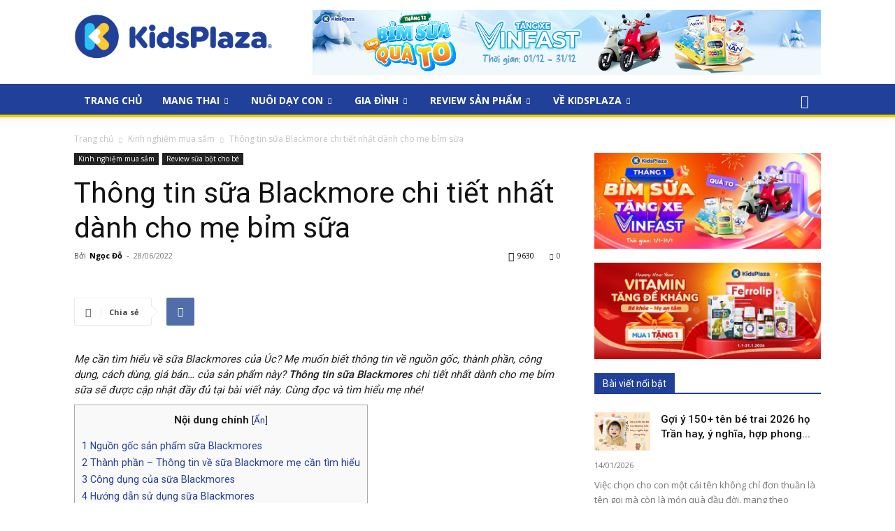

--- FILE ---
content_type: text/html; charset=UTF-8
request_url: https://www.kidsplaza.vn/blog/thong-tin-sua-blackmores-chi-tiet-nhat-danh-cho-me-bim-sua.html
body_size: 542067
content:
<!doctype html >
<!--[if IE 8]>    <html class="ie8" lang="en"> <![endif]-->
<!--[if IE 9]>    <html class="ie9" lang="en"> <![endif]-->
<!--[if gt IE 8]><!--> <html lang="vi"> <!--<![endif]-->
<head>
    <title>Thông tin sữa Blackmores chi tiết nhất dành cho mẹ bỉm sữa</title>
    <meta charset="UTF-8" />
    <meta name="viewport" content="width=device-width, initial-scale=1.0">
    <link rel="pingback" href="https://www.kidsplaza.vn/blog/xmlrpc.php" />
    <meta name='robots' content='index, follow, max-image-preview:large, max-snippet:-1, max-video-preview:-1' />
<link rel="icon" type="image/png" href="https://www.kidsplaza.vn/blog/wp-content/uploads/2019/05/favicon.png">
	<!-- This site is optimized with the Yoast SEO plugin v16.2 - https://yoast.com/wordpress/plugins/seo/ -->
	<meta name="description" content="Mẹ cần tìm hiểu sản phẩm sữa Blackmore của Úc? Mẹ muốn biết thông tin sữa Blackmores về nguồn gốc, thành phần, công dụng, giá bán…" />
	<link rel="canonical" href="https://www.kidsplaza.vn/blog/thong-tin-sua-blackmores-chi-tiet-nhat-danh-cho-me-bim-sua.html" />
	<meta property="og:locale" content="vi_VN" />
	<meta property="og:type" content="article" />
	<meta property="og:title" content="Thông tin sữa Blackmores chi tiết nhất dành cho mẹ bỉm sữa" />
	<meta property="og:description" content="Mẹ cần tìm hiểu sản phẩm sữa Blackmore của Úc? Mẹ muốn biết thông tin sữa Blackmores về nguồn gốc, thành phần, công dụng, giá bán…" />
	<meta property="og:url" content="https://www.kidsplaza.vn/blog/thong-tin-sua-blackmores-chi-tiet-nhat-danh-cho-me-bim-sua.html" />
	<meta property="og:site_name" content="Kiến thức dành cho cộng đồng các mẹ tại Kids Plaza" />
	<meta property="article:author" content="https://www.facebook.com/profile.php?id=100004107703999" />
	<meta property="article:published_time" content="2022-06-28T08:29:08+00:00" />
	<meta property="article:modified_time" content="2023-10-27T02:41:50+00:00" />
	<meta property="og:image" content="https://www.kidsplaza.vn/blog/wp-content/uploads/2022/06/thong-tin-sua-blackmore-5-e1656405023324.jpg" />
	<meta property="og:image:width" content="797" />
	<meta property="og:image:height" content="466" />
	<script type="application/ld+json" class="yoast-schema-graph">{"@context":"https://schema.org","@graph":[{"@type":"WebSite","@id":"https://www.kidsplaza.vn/blog/#website","url":"https://www.kidsplaza.vn/blog/","name":"Ki\u1ebfn th\u1ee9c d\u00e0nh cho c\u1ed9ng \u0111\u1ed3ng c\u00e1c m\u1eb9 t\u1ea1i Kids Plaza","description":"Th\u00f4ng tin, ki\u1ebfn th\u1ee9c d\u00e0nh cho c\u1ed9ng \u0111\u1ed3ng c\u00e1c m\u1eb9 t\u1ea1i Kids Plaza","potentialAction":[{"@type":"SearchAction","target":"https://www.kidsplaza.vn/blog/?s={search_term_string}","query-input":"required name=search_term_string"}],"inLanguage":"vi"},{"@type":"ImageObject","@id":"https://www.kidsplaza.vn/blog/thong-tin-sua-blackmores-chi-tiet-nhat-danh-cho-me-bim-sua.html#primaryimage","inLanguage":"vi","url":"https://www.kidsplaza.vn/blog/wp-content/uploads/2022/06/thong-tin-sua-blackmore-5-e1656405023324.jpg","contentUrl":"https://www.kidsplaza.vn/blog/wp-content/uploads/2022/06/thong-tin-sua-blackmore-5-e1656405023324.jpg","width":797,"height":466,"caption":"Ngu\u1ed3n g\u1ed1c - Th\u00f4ng tin s\u1eefa Blackmores m\u1eb9 c\u1ea7n bi\u1ebft"},{"@type":"WebPage","@id":"https://www.kidsplaza.vn/blog/thong-tin-sua-blackmores-chi-tiet-nhat-danh-cho-me-bim-sua.html#webpage","url":"https://www.kidsplaza.vn/blog/thong-tin-sua-blackmores-chi-tiet-nhat-danh-cho-me-bim-sua.html","name":"Th\u00f4ng tin s\u1eefa Blackmores chi ti\u1ebft nh\u1ea5t d\u00e0nh cho m\u1eb9 b\u1ec9m s\u1eefa","isPartOf":{"@id":"https://www.kidsplaza.vn/blog/#website"},"primaryImageOfPage":{"@id":"https://www.kidsplaza.vn/blog/thong-tin-sua-blackmores-chi-tiet-nhat-danh-cho-me-bim-sua.html#primaryimage"},"datePublished":"2022-06-28T08:29:08+00:00","dateModified":"2023-10-27T02:41:50+00:00","author":{"@id":"https://www.kidsplaza.vn/blog/#/schema/person/32573c4029bfa1882db291e21a68a902"},"description":"M\u1eb9 c\u1ea7n t\u00ecm hi\u1ec3u s\u1ea3n ph\u1ea9m s\u1eefa Blackmore c\u1ee7a \u00dac? M\u1eb9 mu\u1ed1n bi\u1ebft th\u00f4ng tin s\u1eefa Blackmores v\u1ec1 ngu\u1ed3n g\u1ed1c, th\u00e0nh ph\u1ea7n, c\u00f4ng d\u1ee5ng, gi\u00e1 b\u00e1n\u2026","breadcrumb":{"@id":"https://www.kidsplaza.vn/blog/thong-tin-sua-blackmores-chi-tiet-nhat-danh-cho-me-bim-sua.html#breadcrumb"},"inLanguage":"vi","potentialAction":[{"@type":"ReadAction","target":["https://www.kidsplaza.vn/blog/thong-tin-sua-blackmores-chi-tiet-nhat-danh-cho-me-bim-sua.html"]}]},{"@type":"BreadcrumbList","@id":"https://www.kidsplaza.vn/blog/thong-tin-sua-blackmores-chi-tiet-nhat-danh-cho-me-bim-sua.html#breadcrumb","itemListElement":[{"@type":"ListItem","position":1,"item":{"@type":"WebPage","@id":"https://www.kidsplaza.vn/blog/","url":"https://www.kidsplaza.vn/blog/","name":"Home"}},{"@type":"ListItem","position":2,"item":{"@id":"https://www.kidsplaza.vn/blog/thong-tin-sua-blackmores-chi-tiet-nhat-danh-cho-me-bim-sua.html#webpage"}}]},{"@type":"Person","@id":"https://www.kidsplaza.vn/blog/#/schema/person/32573c4029bfa1882db291e21a68a902","name":"Ng\u1ecdc \u0110\u1ed7","image":{"@type":"ImageObject","@id":"https://www.kidsplaza.vn/blog/#personlogo","inLanguage":"vi","url":"https://secure.gravatar.com/avatar/f42de23efd354c1d244cf197bfe737b9?s=96&d=mm&r=g","contentUrl":"https://secure.gravatar.com/avatar/f42de23efd354c1d244cf197bfe737b9?s=96&d=mm&r=g","caption":"Ng\u1ecdc \u0110\u1ed7"},"sameAs":["https://www.kidsplaza.vn","https://www.facebook.com/profile.php?id=100004107703999","https://www.linkedin.com/in/-ngc-ngc-7a2369146/","https://www.pinterest.com/dothingoccdtin3/","https://twitter.com/https://twitter.com/Link_Ngok"]}]}</script>
	<!-- / Yoast SEO plugin. -->


<link rel='dns-prefetch' href='//fonts.googleapis.com' />
<link rel='stylesheet' id='wp-block-library-css'  href='https://www.kidsplaza.vn/blog/wp-includes/css/dist/block-library/style.min.css' type='text/css' media='all' />
<link rel='stylesheet' id='toc-screen-css'  href='https://www.kidsplaza.vn/blog/wp-content/plugins/table-of-contents-plus/screen.min.css' type='text/css' media='all' />
<link rel='stylesheet' id='td-plugin-multi-purpose-css'  href='https://www.kidsplaza.vn/blog/wp-content/plugins/td-composer/td-multi-purpose/style.css' type='text/css' media='all' />
<link rel='stylesheet' id='google-fonts-style-css'  href='https://fonts.googleapis.com/css?family=Open+Sans%3A400%2C600%2C700%2C300%7CRoboto%3A400%2C500%2C700%2C300&#038;display=swap' type='text/css' media='all' />
<link rel='stylesheet' id='td-theme-css'  href='https://www.kidsplaza.vn/blog/wp-content/themes/Newspaper/style.css' type='text/css' media='all' />
<style id='td-theme-inline-css' type='text/css'>
    
        @media (max-width: 767px) {
            .td-header-desktop-wrap {
                display: none;
            }
        }
        @media (min-width: 767px) {
            .td-header-mobile-wrap {
                display: none;
            }
        }
    
	
</style>
<link rel='stylesheet' id='td-theme-child-css'  href='https://www.kidsplaza.vn/blog/wp-content/themes/kidsplaza/style.css' type='text/css' media='all' />
<link rel='stylesheet' id='custom-css'  href='https://www.kidsplaza.vn/blog/wp-content/themes/kidsplaza/assets/css/custom.css' type='text/css' media='all' />
<link rel='stylesheet' id='td-legacy-framework-front-style-css'  href='https://www.kidsplaza.vn/blog/wp-content/plugins/td-composer/legacy/Newspaper/assets/css/td_legacy_main.css' type='text/css' media='all' />
<link rel='stylesheet' id='td-standard-pack-framework-front-style-css'  href='https://www.kidsplaza.vn/blog/wp-content/plugins/td-standard-pack/Newspaper/assets/css/td_standard_pack_main.css' type='text/css' media='all' />
<!--[if lt IE 9]><script src="https://cdnjs.cloudflare.com/ajax/libs/html5shiv/3.7.3/html5shiv.js"></script><![endif]-->
        <script>
        window.tdb_globals = {"wpRestNonce":"59e7a34eb4","wpRestUrl":"https:\/\/www.kidsplaza.vn\/blog\/wp-json\/","permalinkStructure":"\/%postname%.html","isAjax":false,"isAdminBarShowing":false,"autoloadScrollPercent":50,"postAutoloadStatus":"off","origPostEditUrl":null};
    </script>
    			<script>
				window.tdwGlobal = {"adminUrl":"https:\/\/www.kidsplaza.vn\/blog\/wp-admin\/","wpRestNonce":"59e7a34eb4","wpRestUrl":"https:\/\/www.kidsplaza.vn\/blog\/wp-json\/","permalinkStructure":"\/%postname%.html"};
			</script>
			    <script>
        window.tdaGlobal = {"adminUrl":"https:\/\/www.kidsplaza.vn\/blog\/wp-admin\/","wpRestNonce":"59e7a34eb4","wpRestUrl":"https:\/\/www.kidsplaza.vn\/blog\/wp-json\/","permalinkStructure":"\/%postname%.html","postId":55506};
    </script>
    
<!-- JS generated by theme -->

<script>
    
    

	    var tdBlocksArray = []; //here we store all the items for the current page

	    //td_block class - each ajax block uses a object of this class for requests
	    function tdBlock() {
		    this.id = '';
		    this.block_type = 1; //block type id (1-234 etc)
		    this.atts = '';
		    this.td_column_number = '';
		    this.td_current_page = 1; //
		    this.post_count = 0; //from wp
		    this.found_posts = 0; //from wp
		    this.max_num_pages = 0; //from wp
		    this.td_filter_value = ''; //current live filter value
		    this.is_ajax_running = false;
		    this.td_user_action = ''; // load more or infinite loader (used by the animation)
		    this.header_color = '';
		    this.ajax_pagination_infinite_stop = ''; //show load more at page x
	    }


        // td_js_generator - mini detector
        (function(){
            var htmlTag = document.getElementsByTagName("html")[0];

	        if ( navigator.userAgent.indexOf("MSIE 10.0") > -1 ) {
                htmlTag.className += ' ie10';
            }

            if ( !!navigator.userAgent.match(/Trident.*rv\:11\./) ) {
                htmlTag.className += ' ie11';
            }

	        if ( navigator.userAgent.indexOf("Edge") > -1 ) {
                htmlTag.className += ' ieEdge';
            }

            if ( /(iPad|iPhone|iPod)/g.test(navigator.userAgent) ) {
                htmlTag.className += ' td-md-is-ios';
            }

            var user_agent = navigator.userAgent.toLowerCase();
            if ( user_agent.indexOf("android") > -1 ) {
                htmlTag.className += ' td-md-is-android';
            }

            if ( -1 !== navigator.userAgent.indexOf('Mac OS X')  ) {
                htmlTag.className += ' td-md-is-os-x';
            }

            if ( /chrom(e|ium)/.test(navigator.userAgent.toLowerCase()) ) {
               htmlTag.className += ' td-md-is-chrome';
            }

            if ( -1 !== navigator.userAgent.indexOf('Firefox') ) {
                htmlTag.className += ' td-md-is-firefox';
            }

            if ( -1 !== navigator.userAgent.indexOf('Safari') && -1 === navigator.userAgent.indexOf('Chrome') ) {
                htmlTag.className += ' td-md-is-safari';
            }

            if( -1 !== navigator.userAgent.indexOf('IEMobile') ){
                htmlTag.className += ' td-md-is-iemobile';
            }

        })();




        var tdLocalCache = {};

        ( function () {
            "use strict";

            tdLocalCache = {
                data: {},
                remove: function (resource_id) {
                    delete tdLocalCache.data[resource_id];
                },
                exist: function (resource_id) {
                    return tdLocalCache.data.hasOwnProperty(resource_id) && tdLocalCache.data[resource_id] !== null;
                },
                get: function (resource_id) {
                    return tdLocalCache.data[resource_id];
                },
                set: function (resource_id, cachedData) {
                    tdLocalCache.remove(resource_id);
                    tdLocalCache.data[resource_id] = cachedData;
                }
            };
        })();

    
    
var td_viewport_interval_list=[{"limitBottom":767,"sidebarWidth":228},{"limitBottom":1018,"sidebarWidth":300},{"limitBottom":1140,"sidebarWidth":324}];
var td_animation_stack_effect="type0";
var tds_animation_stack=true;
var td_animation_stack_specific_selectors=".entry-thumb, img, .td-lazy-img";
var td_animation_stack_general_selectors=".td-animation-stack img, .td-animation-stack .entry-thumb, .post img, .td-animation-stack .td-lazy-img";
var tdc_is_installed="yes";
var td_ajax_url="https:\/\/www.kidsplaza.vn\/blog\/wp-admin\/admin-ajax.php?td_theme_name=Newspaper&v=10.4";
var td_get_template_directory_uri="https:\/\/www.kidsplaza.vn\/blog\/wp-content\/plugins\/td-composer\/legacy\/common";
var tds_snap_menu="smart_snap_mobile";
var tds_logo_on_sticky="show";
var tds_header_style="";
var td_please_wait="Vui l\u00f2ng ch\u1edd...";
var td_email_user_pass_incorrect="Ng\u01b0\u1eddi d\u00f9ng ho\u1eb7c m\u1eadt kh\u1ea9u kh\u00f4ng ch\u00ednh x\u00e1c!";
var td_email_user_incorrect="Email ho\u1eb7c t\u00e0i kho\u1ea3n kh\u00f4ng ch\u00ednh x\u00e1c!";
var td_email_incorrect="Email kh\u00f4ng \u0111\u00fang!";
var tds_more_articles_on_post_enable="show";
var tds_more_articles_on_post_time_to_wait="";
var tds_more_articles_on_post_pages_distance_from_top=0;
var tds_theme_color_site_wide="#21409a";
var tds_smart_sidebar="enabled";
var tdThemeName="Newspaper";
var td_magnific_popup_translation_tPrev="Tr\u01b0\u1edbc (Left arrow key)";
var td_magnific_popup_translation_tNext="Ti\u1ebfp (Right arrow key)";
var td_magnific_popup_translation_tCounter="%curr% c\u1ee7a %total%";
var td_magnific_popup_translation_ajax_tError="Kh\u00f4ng th\u1ec3 t\u1ea3i n\u1ed9i dung t\u1ea1i %url%";
var td_magnific_popup_translation_image_tError="Kh\u00f4ng th\u1ec3 t\u1ea3i \u1ea3nh #%curr%";
var tdBlockNonce="e5da907a5d";
var tdDateNamesI18n={"month_names":["Th\u00e1ng M\u1ed9t","Th\u00e1ng Hai","Th\u00e1ng Ba","Th\u00e1ng T\u01b0","Th\u00e1ng N\u0103m","Th\u00e1ng S\u00e1u","Th\u00e1ng B\u1ea3y","Th\u00e1ng T\u00e1m","Th\u00e1ng Ch\u00edn","Th\u00e1ng M\u01b0\u1eddi","Th\u00e1ng M\u01b0\u1eddi M\u1ed9t","Th\u00e1ng M\u01b0\u1eddi Hai"],"month_names_short":["Th1","Th2","Th3","Th4","Th5","Th6","Th7","Th8","Th9","Th10","Th11","Th12"],"day_names":["Ch\u1ee7 Nh\u1eadt","Th\u1ee9 Hai","Th\u1ee9 Ba","Th\u1ee9 T\u01b0","Th\u1ee9 N\u0103m","Th\u1ee9 S\u00e1u","Th\u1ee9 B\u1ea3y"],"day_names_short":["CN","T2","T3","T4","T5","T6","T7"]};
var td_ad_background_click_link="https:\/\/www.kidsplaza.vn\/?utm_source=blog&utm_medium=cpc&utm_content=20190723";
var td_ad_background_click_target="_blank";
</script>


<!-- Header style compiled by theme -->

<style>
    
.td-header-wrap .black-menu .sf-menu > .current-menu-item > a,
    .td-header-wrap .black-menu .sf-menu > .current-menu-ancestor > a,
    .td-header-wrap .black-menu .sf-menu > .current-category-ancestor > a,
    .td-header-wrap .black-menu .sf-menu > li > a:hover,
    .td-header-wrap .black-menu .sf-menu > .sfHover > a,
    .sf-menu > .current-menu-item > a:after,
    .sf-menu > .current-menu-ancestor > a:after,
    .sf-menu > .current-category-ancestor > a:after,
    .sf-menu > li:hover > a:after,
    .sf-menu > .sfHover > a:after,
    .header-search-wrap .td-drop-down-search:after,
    .header-search-wrap .td-drop-down-search .btn:hover,
    input[type=submit]:hover,
    .td-read-more a,
    .td-post-category:hover,
    .td_top_authors .td-active .td-author-post-count,
    .td_top_authors .td-active .td-author-comments-count,
    .td_top_authors .td_mod_wrap:hover .td-author-post-count,
    .td_top_authors .td_mod_wrap:hover .td-author-comments-count,
    .td-404-sub-sub-title a:hover,
    .td-search-form-widget .wpb_button:hover,
    .td-rating-bar-wrap div,
    .dropcap,
    .td_wrapper_video_playlist .td_video_controls_playlist_wrapper,
    .wpb_default,
    .wpb_default:hover,
    .td-left-smart-list:hover,
    .td-right-smart-list:hover,
    #bbpress-forums button:hover,
    .bbp_widget_login .button:hover,
    .td-footer-wrapper .td-post-category,
    .td-footer-wrapper .widget_product_search input[type="submit"]:hover,
    .single-product .product .summary .cart .button:hover,
    .td-next-prev-wrap a:hover,
    .td-load-more-wrap a:hover,
    .td-post-small-box a:hover,
    .page-nav .current,
    .page-nav:first-child > div,
    #bbpress-forums .bbp-pagination .current,
    #bbpress-forums #bbp-single-user-details #bbp-user-navigation li.current a,
    .td-theme-slider:hover .slide-meta-cat a,
    a.vc_btn-black:hover,
    .td-trending-now-wrapper:hover .td-trending-now-title,
    .td-scroll-up,
    .td-smart-list-button:hover,
    .td-weather-information:before,
    .td-weather-week:before,
    .td_block_exchange .td-exchange-header:before,
    .td-pulldown-syle-2 .td-subcat-dropdown ul:after,
    .td_block_template_9 .td-block-title:after,
    .td_block_template_15 .td-block-title:before,
    div.wpforms-container .wpforms-form div.wpforms-submit-container button[type=submit],
    .td-close-video-fixed {
        background-color: #21409a;
    }

    .td_block_template_4 .td-related-title .td-cur-simple-item:before {
        border-color: #21409a transparent transparent transparent !important;
    }
    
    
    .td_block_template_4 .td-related-title .td-cur-simple-item,
    .td_block_template_3 .td-related-title .td-cur-simple-item,
    .td_block_template_9 .td-related-title:after {
        background-color: #21409a;
    }

    a,
    cite a:hover,
    .td-page-content blockquote p,
    .td-post-content blockquote p,
    .mce-content-body blockquote p,
    .comment-content blockquote p,
    .wpb_text_column blockquote p,
    .td_block_text_with_title blockquote p,
    .td_module_wrap:hover .entry-title a,
    .td-subcat-filter .td-subcat-list a:hover,
    .td-subcat-filter .td-subcat-dropdown a:hover,
    .td_quote_on_blocks,
    .dropcap2,
    .dropcap3,
    .td_top_authors .td-active .td-authors-name a,
    .td_top_authors .td_mod_wrap:hover .td-authors-name a,
    .td-post-next-prev-content a:hover,
    .author-box-wrap .td-author-social a:hover,
    .td-author-name a:hover,
    .td-author-url a:hover,
    .comment-reply-link:hover,
    .logged-in-as a:hover,
    #cancel-comment-reply-link:hover,
    .td-search-query,
    .widget a:hover,
    .td_wp_recentcomments a:hover,
    .archive .widget_archive .current,
    .archive .widget_archive .current a,
    .widget_calendar tfoot a:hover,
    #bbpress-forums li.bbp-header .bbp-reply-content span a:hover,
    #bbpress-forums .bbp-forum-freshness a:hover,
    #bbpress-forums .bbp-topic-freshness a:hover,
    #bbpress-forums .bbp-forums-list li a:hover,
    #bbpress-forums .bbp-forum-title:hover,
    #bbpress-forums .bbp-topic-permalink:hover,
    #bbpress-forums .bbp-topic-started-by a:hover,
    #bbpress-forums .bbp-topic-started-in a:hover,
    #bbpress-forums .bbp-body .super-sticky li.bbp-topic-title .bbp-topic-permalink,
    #bbpress-forums .bbp-body .sticky li.bbp-topic-title .bbp-topic-permalink,
    .widget_display_replies .bbp-author-name,
    .widget_display_topics .bbp-author-name,
    .td-subfooter-menu li a:hover,
    a.vc_btn-black:hover,
    .td-smart-list-dropdown-wrap .td-smart-list-button:hover,
    .td-instagram-user a,
    .td-block-title-wrap .td-wrapper-pulldown-filter .td-pulldown-filter-display-option:hover,
    .td-block-title-wrap .td-wrapper-pulldown-filter .td-pulldown-filter-display-option:hover i,
    .td-block-title-wrap .td-wrapper-pulldown-filter .td-pulldown-filter-link:hover,
    .td-block-title-wrap .td-wrapper-pulldown-filter .td-pulldown-filter-item .td-cur-simple-item,
    .td-pulldown-syle-2 .td-subcat-dropdown:hover .td-subcat-more span,
    .td-pulldown-syle-2 .td-subcat-dropdown:hover .td-subcat-more i,
    .td-pulldown-syle-3 .td-subcat-dropdown:hover .td-subcat-more span,
    .td-pulldown-syle-3 .td-subcat-dropdown:hover .td-subcat-more i,
    .td_block_template_2 .td-related-title .td-cur-simple-item,
    .td_block_template_5 .td-related-title .td-cur-simple-item,
    .td_block_template_6 .td-related-title .td-cur-simple-item,
    .td_block_template_7 .td-related-title .td-cur-simple-item,
    .td_block_template_8 .td-related-title .td-cur-simple-item,
    .td_block_template_9 .td-related-title .td-cur-simple-item,
    .td_block_template_10 .td-related-title .td-cur-simple-item,
    .td_block_template_11 .td-related-title .td-cur-simple-item,
    .td_block_template_12 .td-related-title .td-cur-simple-item,
    .td_block_template_13 .td-related-title .td-cur-simple-item,
    .td_block_template_14 .td-related-title .td-cur-simple-item,
    .td_block_template_15 .td-related-title .td-cur-simple-item,
    .td_block_template_16 .td-related-title .td-cur-simple-item,
    .td_block_template_17 .td-related-title .td-cur-simple-item,
    .td-theme-wrap .sf-menu ul .td-menu-item > a:hover,
    .td-theme-wrap .sf-menu ul .sfHover > a,
    .td-theme-wrap .sf-menu ul .current-menu-ancestor > a,
    .td-theme-wrap .sf-menu ul .current-category-ancestor > a,
    .td-theme-wrap .sf-menu ul .current-menu-item > a,
    .td_outlined_btn,
    .td_block_categories_tags .td-ct-item:hover {
        color: #21409a;
    }

    a.vc_btn-black.vc_btn_square_outlined:hover,
    a.vc_btn-black.vc_btn_outlined:hover {
        color: #21409a !important;
    }

    .td-next-prev-wrap a:hover,
    .td-load-more-wrap a:hover,
    .td-post-small-box a:hover,
    .page-nav .current,
    .page-nav:first-child > div,
    #bbpress-forums .bbp-pagination .current,
    .post .td_quote_box,
    .page .td_quote_box,
    a.vc_btn-black:hover,
    .td_block_template_5 .td-block-title > *,
    .td_outlined_btn {
        border-color: #21409a;
    }

    .td_wrapper_video_playlist .td_video_currently_playing:after {
        border-color: #21409a !important;
    }

    .header-search-wrap .td-drop-down-search:before {
        border-color: transparent transparent #21409a transparent;
    }

    .block-title > span,
    .block-title > a,
    .block-title > label,
    .widgettitle,
    .widgettitle:after,
    body .td-trending-now-title,
    .td-trending-now-wrapper:hover .td-trending-now-title,
    .wpb_tabs li.ui-tabs-active a,
    .wpb_tabs li:hover a,
    .vc_tta-container .vc_tta-color-grey.vc_tta-tabs-position-top.vc_tta-style-classic .vc_tta-tabs-container .vc_tta-tab.vc_active > a,
    .vc_tta-container .vc_tta-color-grey.vc_tta-tabs-position-top.vc_tta-style-classic .vc_tta-tabs-container .vc_tta-tab:hover > a,
    .td_block_template_1 .td-related-title .td-cur-simple-item,
    .td-subcat-filter .td-subcat-dropdown:hover .td-subcat-more, 
    .td_3D_btn,
    .td_shadow_btn,
    .td_default_btn,
    .td_round_btn, 
    .td_outlined_btn:hover {
    	background-color: #21409a;
    }
    .block-title,
    .td_block_template_1 .td-related-title,
    .wpb_tabs .wpb_tabs_nav,
    .vc_tta-container .vc_tta-color-grey.vc_tta-tabs-position-top.vc_tta-style-classic .vc_tta-tabs-container {
        border-color: #21409a;
    }
    .td_block_wrap .td-subcat-item a.td-cur-simple-item {
	    color: #21409a;
	}


    
    .td-grid-style-4 .entry-title
    {
        background-color: rgba(33, 64, 154, 0.7);
    }


    
    .block-title > span,
    .block-title > span > a,
    .block-title > a,
    .block-title > label,
    .widgettitle,
    .widgettitle:after,
    body .td-trending-now-title,
    .td-trending-now-wrapper:hover .td-trending-now-title,
    .wpb_tabs li.ui-tabs-active a,
    .wpb_tabs li:hover a,
    .vc_tta-container .vc_tta-color-grey.vc_tta-tabs-position-top.vc_tta-style-classic .vc_tta-tabs-container .vc_tta-tab.vc_active > a,
    .vc_tta-container .vc_tta-color-grey.vc_tta-tabs-position-top.vc_tta-style-classic .vc_tta-tabs-container .vc_tta-tab:hover > a,
    .td_block_template_1 .td-related-title .td-cur-simple-item,
    .td-subcat-filter .td-subcat-dropdown:hover .td-subcat-more,
    .td-weather-information:before,
    .td-weather-week:before,
    .td_block_exchange .td-exchange-header:before,
    .td-theme-wrap .td_block_template_3 .td-block-title > *,
    .td-theme-wrap .td_block_template_4 .td-block-title > *,
    .td-theme-wrap .td_block_template_7 .td-block-title > *,
    .td-theme-wrap .td_block_template_9 .td-block-title:after,
    .td-theme-wrap .td_block_template_10 .td-block-title::before,
    .td-theme-wrap .td_block_template_11 .td-block-title::before,
    .td-theme-wrap .td_block_template_11 .td-block-title::after,
    .td-theme-wrap .td_block_template_14 .td-block-title,
    .td-theme-wrap .td_block_template_15 .td-block-title:before,
    .td-theme-wrap .td_block_template_17 .td-block-title:before {
        background-color: #21409a;
    }

    .block-title,
    .td_block_template_1 .td-related-title,
    .wpb_tabs .wpb_tabs_nav,
    .vc_tta-container .vc_tta-color-grey.vc_tta-tabs-position-top.vc_tta-style-classic .vc_tta-tabs-container,
    .td-theme-wrap .td_block_template_5 .td-block-title > *,
    .td-theme-wrap .td_block_template_17 .td-block-title,
    .td-theme-wrap .td_block_template_17 .td-block-title::before {
        border-color: #21409a;
    }

    .td-theme-wrap .td_block_template_4 .td-block-title > *:before,
    .td-theme-wrap .td_block_template_17 .td-block-title::after {
        border-color: #21409a transparent transparent transparent;
    }
    
    .td-theme-wrap .td_block_template_4 .td-related-title .td-cur-simple-item:before {
        border-color: #21409a transparent transparent transparent !important;
    }

    
    .td-theme-wrap .block-title > span,
    .td-theme-wrap .block-title > span > a,
    .td-theme-wrap .widget_rss .block-title .rsswidget,
    .td-theme-wrap .block-title > a,
    .widgettitle,
    .widgettitle > a,
    body .td-trending-now-title,
    .wpb_tabs li.ui-tabs-active a,
    .wpb_tabs li:hover a,
    .vc_tta-container .vc_tta-color-grey.vc_tta-tabs-position-top.vc_tta-style-classic .vc_tta-tabs-container .vc_tta-tab.vc_active > a,
    .vc_tta-container .vc_tta-color-grey.vc_tta-tabs-position-top.vc_tta-style-classic .vc_tta-tabs-container .vc_tta-tab:hover > a,
    .td-related-title .td-cur-simple-item,
    .td-theme-wrap .td_block_template_2 .td-block-title > *,
    .td-theme-wrap .td_block_template_3 .td-block-title > *,
    .td-theme-wrap .td_block_template_4 .td-block-title > *,
    .td-theme-wrap .td_block_template_5 .td-block-title > *,
    .td-theme-wrap .td_block_template_6 .td-block-title > *,
    .td-theme-wrap .td_block_template_6 .td-block-title:before,
    .td-theme-wrap .td_block_template_7 .td-block-title > *,
    .td-theme-wrap .td_block_template_8 .td-block-title > *,
    .td-theme-wrap .td_block_template_9 .td-block-title > *,
    .td-theme-wrap .td_block_template_10 .td-block-title > *,
    .td-theme-wrap .td_block_template_11 .td-block-title > *,
    .td-theme-wrap .td_block_template_12 .td-block-title > *,
    .td-theme-wrap .td_block_template_13 .td-block-title > span,
    .td-theme-wrap .td_block_template_13 .td-block-title > a,
    .td-theme-wrap .td_block_template_14 .td-block-title > *,
    .td-theme-wrap .td_block_template_14 .td-block-title-wrap .td-wrapper-pulldown-filter .td-pulldown-filter-display-option,
    .td-theme-wrap .td_block_template_14 .td-block-title-wrap .td-wrapper-pulldown-filter .td-pulldown-filter-display-option i,
    .td-theme-wrap .td_block_template_14 .td-block-title-wrap .td-wrapper-pulldown-filter .td-pulldown-filter-display-option:hover,
    .td-theme-wrap .td_block_template_14 .td-block-title-wrap .td-wrapper-pulldown-filter .td-pulldown-filter-display-option:hover i,
    .td-theme-wrap .td_block_template_15 .td-block-title > *,
    .td-theme-wrap .td_block_template_15 .td-block-title-wrap .td-wrapper-pulldown-filter,
    .td-theme-wrap .td_block_template_15 .td-block-title-wrap .td-wrapper-pulldown-filter i,
    .td-theme-wrap .td_block_template_16 .td-block-title > *,
    .td-theme-wrap .td_block_template_17 .td-block-title > * {
    	color: #ffffff;
    }


    
    .td-menu-background:before,
    .td-search-background:before {
        background: #333145;
        background: -moz-linear-gradient(top, #333145 0%, #21409A 100%);
        background: -webkit-gradient(left top, left bottom, color-stop(0%, #333145), color-stop(100%, #21409A));
        background: -webkit-linear-gradient(top, #333145 0%, #21409A 100%);
        background: -o-linear-gradient(top, #333145 0%, #21409A 100%);
        background: -ms-linear-gradient(top, #333145 0%, #21409A 100%);
        background: linear-gradient(to bottom, #333145 0%, #21409A 100%);
        filter: progid:DXImageTransform.Microsoft.gradient( startColorstr='#333145', endColorstr='#21409A', GradientType=0 );
    }

    
    .td-mobile-content .current-menu-item > a,
    .td-mobile-content .current-menu-ancestor > a,
    .td-mobile-content .current-category-ancestor > a,
    #td-mobile-nav .td-menu-login-section a:hover,
    #td-mobile-nav .td-register-section a:hover,
    #td-mobile-nav .td-menu-socials-wrap a:hover i,
    .td-search-close a:hover i {
        color: #21409a;
    }

    
    .white-popup-block:after {
        background: #21409a;
        background: -moz-linear-gradient(45deg, #21409a 0%, #21409a 100%);
        background: -webkit-gradient(left bottom, right top, color-stop(0%, #21409a), color-stop(100%, #21409a));
        background: -webkit-linear-gradient(45deg, #21409a 0%, #21409a 100%);
        background: linear-gradient(45deg, #21409a 0%, #21409a 100%);
    }.td-header-style-12 .td-header-menu-wrap-full,
    .td-header-style-12 .td-affix,
    .td-grid-style-1.td-hover-1 .td-big-grid-post:hover .td-post-category,
    .td-grid-style-5.td-hover-1 .td-big-grid-post:hover .td-post-category,
    .td_category_template_3 .td-current-sub-category,
    .td_category_template_8 .td-category-header .td-category a.td-current-sub-category,
    .td_category_template_4 .td-category-siblings .td-category a:hover,
     .td_block_big_grid_9.td-grid-style-1 .td-post-category,
    .td_block_big_grid_9.td-grid-style-5 .td-post-category,
    .td-grid-style-6.td-hover-1 .td-module-thumb:after,
     .tdm-menu-active-style5 .td-header-menu-wrap .sf-menu > .current-menu-item > a,
    .tdm-menu-active-style5 .td-header-menu-wrap .sf-menu > .current-menu-ancestor > a,
    .tdm-menu-active-style5 .td-header-menu-wrap .sf-menu > .current-category-ancestor > a,
    .tdm-menu-active-style5 .td-header-menu-wrap .sf-menu > li > a:hover,
    .tdm-menu-active-style5 .td-header-menu-wrap .sf-menu > .sfHover > a {
        background-color: #21409a;
    }
    
    .td_mega_menu_sub_cats .cur-sub-cat,
    .td-mega-span h3 a:hover,
    .td_mod_mega_menu:hover .entry-title a,
    .header-search-wrap .result-msg a:hover,
    .td-header-top-menu .td-drop-down-search .td_module_wrap:hover .entry-title a,
    .td-header-top-menu .td-icon-search:hover,
    .td-header-wrap .result-msg a:hover,
    .top-header-menu li a:hover,
    .top-header-menu .current-menu-item > a,
    .top-header-menu .current-menu-ancestor > a,
    .top-header-menu .current-category-ancestor > a,
    .td-social-icon-wrap > a:hover,
    .td-header-sp-top-widget .td-social-icon-wrap a:hover,
    .td_mod_related_posts:hover h3 > a,
    .td-post-template-11 .td-related-title .td-related-left:hover,
    .td-post-template-11 .td-related-title .td-related-right:hover,
    .td-post-template-11 .td-related-title .td-cur-simple-item,
    .td-post-template-11 .td_block_related_posts .td-next-prev-wrap a:hover,
    .td-category-header .td-pulldown-category-filter-link:hover,
    .td-category-siblings .td-subcat-dropdown a:hover,
    .td-category-siblings .td-subcat-dropdown a.td-current-sub-category,
    .footer-text-wrap .footer-email-wrap a,
    .footer-social-wrap a:hover,
    .td_module_17 .td-read-more a:hover,
    .td_module_18 .td-read-more a:hover,
    .td_module_19 .td-post-author-name a:hover,
    .td-pulldown-syle-2 .td-subcat-dropdown:hover .td-subcat-more span,
    .td-pulldown-syle-2 .td-subcat-dropdown:hover .td-subcat-more i,
    .td-pulldown-syle-3 .td-subcat-dropdown:hover .td-subcat-more span,
    .td-pulldown-syle-3 .td-subcat-dropdown:hover .td-subcat-more i,
    .tdm-menu-active-style3 .tdm-header.td-header-wrap .sf-menu > .current-category-ancestor > a,
    .tdm-menu-active-style3 .tdm-header.td-header-wrap .sf-menu > .current-menu-ancestor > a,
    .tdm-menu-active-style3 .tdm-header.td-header-wrap .sf-menu > .current-menu-item > a,
    .tdm-menu-active-style3 .tdm-header.td-header-wrap .sf-menu > .sfHover > a,
    .tdm-menu-active-style3 .tdm-header.td-header-wrap .sf-menu > li > a:hover {
        color: #21409a;
    }
    
    .td-mega-menu-page .wpb_content_element ul li a:hover,
    .td-theme-wrap .td-aj-search-results .td_module_wrap:hover .entry-title a,
    .td-theme-wrap .header-search-wrap .result-msg a:hover {
        color: #21409a !important;
    }
    
    .td_category_template_8 .td-category-header .td-category a.td-current-sub-category,
    .td_category_template_4 .td-category-siblings .td-category a:hover,
    .tdm-menu-active-style4 .tdm-header .sf-menu > .current-menu-item > a,
    .tdm-menu-active-style4 .tdm-header .sf-menu > .current-menu-ancestor > a,
    .tdm-menu-active-style4 .tdm-header .sf-menu > .current-category-ancestor > a,
    .tdm-menu-active-style4 .tdm-header .sf-menu > li > a:hover,
    .tdm-menu-active-style4 .tdm-header .sf-menu > .sfHover > a {
        border-color: #21409a;
    }
    
    


    
    .td-header-wrap .td-header-top-menu-full,
    .td-header-wrap .top-header-menu .sub-menu,
    .tdm-header-style-1.td-header-wrap .td-header-top-menu-full,
    .tdm-header-style-1.td-header-wrap .top-header-menu .sub-menu,
    .tdm-header-style-2.td-header-wrap .td-header-top-menu-full,
    .tdm-header-style-2.td-header-wrap .top-header-menu .sub-menu,
    .tdm-header-style-3.td-header-wrap .td-header-top-menu-full,
    .tdm-header-style-3.td-header-wrap .top-header-menu .sub-menu {
        background-color: #21409a;
    }
    .td-header-style-8 .td-header-top-menu-full {
        background-color: transparent;
    }
    .td-header-style-8 .td-header-top-menu-full .td-header-top-menu {
        background-color: #21409a;
        padding-left: 15px;
        padding-right: 15px;
    }

    .td-header-wrap .td-header-top-menu-full .td-header-top-menu,
    .td-header-wrap .td-header-top-menu-full {
        border-bottom: none;
    }


    
    .td-header-top-menu,
    .td-header-top-menu a,
    .td-header-wrap .td-header-top-menu-full .td-header-top-menu,
    .td-header-wrap .td-header-top-menu-full a,
    .td-header-style-8 .td-header-top-menu,
    .td-header-style-8 .td-header-top-menu a,
    .td-header-top-menu .td-drop-down-search .entry-title a {
        color: #ffffff;
    }

    
    .td-header-wrap .td-header-menu-wrap-full,
    .td-header-menu-wrap.td-affix,
    .td-header-style-3 .td-header-main-menu,
    .td-header-style-3 .td-affix .td-header-main-menu,
    .td-header-style-4 .td-header-main-menu,
    .td-header-style-4 .td-affix .td-header-main-menu,
    .td-header-style-8 .td-header-menu-wrap.td-affix,
    .td-header-style-8 .td-header-top-menu-full {
        background-color: #21409a;
    }
    .td-boxed-layout .td-header-style-3 .td-header-menu-wrap,
    .td-boxed-layout .td-header-style-4 .td-header-menu-wrap,
    .td-header-style-3 .td_stretch_content .td-header-menu-wrap,
    .td-header-style-4 .td_stretch_content .td-header-menu-wrap {
    	background-color: #21409a !important;
    }
    @media (min-width: 1019px) {
        .td-header-style-1 .td-header-sp-recs,
        .td-header-style-1 .td-header-sp-logo {
            margin-bottom: 28px;
        }
    }
    @media (min-width: 768px) and (max-width: 1018px) {
        .td-header-style-1 .td-header-sp-recs,
        .td-header-style-1 .td-header-sp-logo {
            margin-bottom: 14px;
        }
    }
    .td-header-style-7 .td-header-top-menu {
        border-bottom: none;
    }

    
    .sf-menu > .current-menu-item > a:after,
    .sf-menu > .current-menu-ancestor > a:after,
    .sf-menu > .current-category-ancestor > a:after,
    .sf-menu > li:hover > a:after,
    .sf-menu > .sfHover > a:after,
    .td_block_mega_menu .td-next-prev-wrap a:hover,
    .td-mega-span .td-post-category:hover,
     .td-header-wrap .black-menu .sf-menu > li > a:hover,
    .td-header-wrap .black-menu .sf-menu > .current-menu-ancestor > a,
    .td-header-wrap .black-menu .sf-menu > .sfHover > a,
    .td-header-wrap .black-menu .sf-menu > .current-menu-item > a,
    .td-header-wrap .black-menu .sf-menu > .current-menu-ancestor > a,
    .td-header-wrap .black-menu .sf-menu > .current-category-ancestor > a,
    .tdm-menu-active-style5 .tdm-header .td-header-menu-wrap .sf-menu > .current-menu-item > a,
    .tdm-menu-active-style5 .tdm-header .td-header-menu-wrap .sf-menu > .current-menu-ancestor > a,
    .tdm-menu-active-style5 .tdm-header .td-header-menu-wrap .sf-menu > .current-category-ancestor > a,
    .tdm-menu-active-style5 .tdm-header .td-header-menu-wrap .sf-menu > li > a:hover,
    .tdm-menu-active-style5 .tdm-header .td-header-menu-wrap .sf-menu > .sfHover > a {
        background-color: #21409a;
    }
    .td_block_mega_menu .td-next-prev-wrap a:hover,
    .tdm-menu-active-style4 .tdm-header .sf-menu > .current-menu-item > a,
    .tdm-menu-active-style4 .tdm-header .sf-menu > .current-menu-ancestor > a,
    .tdm-menu-active-style4 .tdm-header .sf-menu > .current-category-ancestor > a,
    .tdm-menu-active-style4 .tdm-header .sf-menu > li > a:hover,
    .tdm-menu-active-style4 .tdm-header .sf-menu > .sfHover > a {
        border-color: #21409a;
    }
    .header-search-wrap .td-drop-down-search:before {
        border-color: transparent transparent #21409a transparent;
    }
    .td_mega_menu_sub_cats .cur-sub-cat,
    .td_mod_mega_menu:hover .entry-title a,
    .td-theme-wrap .sf-menu ul .td-menu-item > a:hover,
    .td-theme-wrap .sf-menu ul .sfHover > a,
    .td-theme-wrap .sf-menu ul .current-menu-ancestor > a,
    .td-theme-wrap .sf-menu ul .current-category-ancestor > a,
    .td-theme-wrap .sf-menu ul .current-menu-item > a,
    .tdm-menu-active-style3 .tdm-header.td-header-wrap .sf-menu > .current-menu-item > a,
    .tdm-menu-active-style3 .tdm-header.td-header-wrap .sf-menu > .current-menu-ancestor > a,
    .tdm-menu-active-style3 .tdm-header.td-header-wrap .sf-menu > .current-category-ancestor > a,
    .tdm-menu-active-style3 .tdm-header.td-header-wrap .sf-menu > li > a:hover,
    .tdm-menu-active-style3 .tdm-header.td-header-wrap .sf-menu > .sfHover > a {
        color: #21409a;
    }
    

    
    .td-header-wrap .td-header-menu-wrap .sf-menu > li > a,
    .td-header-wrap .td-header-menu-social .td-social-icon-wrap a,
    .td-header-style-4 .td-header-menu-social .td-social-icon-wrap i,
    .td-header-style-5 .td-header-menu-social .td-social-icon-wrap i,
    .td-header-style-6 .td-header-menu-social .td-social-icon-wrap i,
    .td-header-style-12 .td-header-menu-social .td-social-icon-wrap i,
    .td-header-wrap .header-search-wrap #td-header-search-button .td-icon-search {
        color: #ffffff;
    }
    .td-header-wrap .td-header-menu-social + .td-search-wrapper #td-header-search-button:before {
      background-color: #ffffff;
    }
    
    
    
    .td-theme-wrap .td_mod_mega_menu:hover .entry-title a,
    .td-theme-wrap .sf-menu .td_mega_menu_sub_cats .cur-sub-cat {
        color: #21409a;
    }
    .td-theme-wrap .sf-menu .td-mega-menu .td-post-category:hover,
    .td-theme-wrap .td-mega-menu .td-next-prev-wrap a:hover {
        background-color: #21409a;
    }
    .td-theme-wrap .td-mega-menu .td-next-prev-wrap a:hover {
        border-color: #21409a;
    }
    
    
    
    .td-theme-wrap .header-search-wrap .td-drop-down-search .btn:hover,
    .td-theme-wrap .td-aj-search-results .td_module_wrap:hover .entry-title a,
    .td-theme-wrap .header-search-wrap .result-msg a:hover {
        color: #21409a !important;
    }    
    
    
    .td-theme-wrap .sf-menu .td-normal-menu .td-menu-item > a:hover,
    .td-theme-wrap .sf-menu .td-normal-menu .sfHover > a,
    .td-theme-wrap .sf-menu .td-normal-menu .current-menu-ancestor > a,
    .td-theme-wrap .sf-menu .td-normal-menu .current-category-ancestor > a,
    .td-theme-wrap .sf-menu .td-normal-menu .current-menu-item > a {
        color: #21409a;
    }
    
    
   
    
    .td-footer-wrapper,
    .td-footer-wrapper .td_block_template_7 .td-block-title > *,
    .td-footer-wrapper .td_block_template_17 .td-block-title,
    .td-footer-wrapper .td-block-title-wrap .td-wrapper-pulldown-filter {
        background-color: #fbfbfb;
    }

    
    .td-footer-wrapper,
    .td-footer-wrapper a,
    .td-footer-wrapper .block-title a,
    .td-footer-wrapper .block-title span,
    .td-footer-wrapper .block-title label,
    .td-footer-wrapper .td-excerpt,
    .td-footer-wrapper .td-post-author-name span,
    .td-footer-wrapper .td-post-date,
    .td-footer-wrapper .td-social-style3 .td_social_type a,
    .td-footer-wrapper .td-social-style3,
    .td-footer-wrapper .td-social-style4 .td_social_type a,
    .td-footer-wrapper .td-social-style4,
    .td-footer-wrapper .td-social-style9,
    .td-footer-wrapper .td-social-style10,
    .td-footer-wrapper .td-social-style2 .td_social_type a,
    .td-footer-wrapper .td-social-style8 .td_social_type a,
    .td-footer-wrapper .td-social-style2 .td_social_type,
    .td-footer-wrapper .td-social-style8 .td_social_type,
    .td-footer-template-13 .td-social-name,
    .td-footer-wrapper .td_block_template_7 .td-block-title > * {
        color: rgba(0,0,0,0.54);
    }

    .td-footer-wrapper .widget_calendar th,
    .td-footer-wrapper .widget_calendar td,
    .td-footer-wrapper .td-social-style2 .td_social_type .td-social-box,
    .td-footer-wrapper .td-social-style8 .td_social_type .td-social-box,
    .td-social-style-2 .td-icon-font:after {
        border-color: rgba(0,0,0,0.54);
    }

    .td-footer-wrapper .td-module-comments a,
    .td-footer-wrapper .td-post-category,
    .td-footer-wrapper .td-slide-meta .td-post-author-name span,
    .td-footer-wrapper .td-slide-meta .td-post-date {
        color: #fff;
    }

    
    .td-footer-wrapper .footer-social-wrap .td-icon-font {
        color: rgba(0,0,0,0.54);
    }

    
    .td-sub-footer-container {
        background-color: #f5f5f5;
    }
    
    
    .td-sub-footer-container,
    .td-subfooter-menu li a {
        color: rgba(0,0,0,0.65);
    }

    
    .td-footer-wrapper::before {
        background-size: cover;
    }

    
    .td-footer-wrapper::before {
        background-position: center center;
    }

    
    .td-footer-wrapper::before {
        opacity: 0.1;
    }
.td-header-wrap .black-menu .sf-menu > .current-menu-item > a,
    .td-header-wrap .black-menu .sf-menu > .current-menu-ancestor > a,
    .td-header-wrap .black-menu .sf-menu > .current-category-ancestor > a,
    .td-header-wrap .black-menu .sf-menu > li > a:hover,
    .td-header-wrap .black-menu .sf-menu > .sfHover > a,
    .sf-menu > .current-menu-item > a:after,
    .sf-menu > .current-menu-ancestor > a:after,
    .sf-menu > .current-category-ancestor > a:after,
    .sf-menu > li:hover > a:after,
    .sf-menu > .sfHover > a:after,
    .header-search-wrap .td-drop-down-search:after,
    .header-search-wrap .td-drop-down-search .btn:hover,
    input[type=submit]:hover,
    .td-read-more a,
    .td-post-category:hover,
    .td_top_authors .td-active .td-author-post-count,
    .td_top_authors .td-active .td-author-comments-count,
    .td_top_authors .td_mod_wrap:hover .td-author-post-count,
    .td_top_authors .td_mod_wrap:hover .td-author-comments-count,
    .td-404-sub-sub-title a:hover,
    .td-search-form-widget .wpb_button:hover,
    .td-rating-bar-wrap div,
    .dropcap,
    .td_wrapper_video_playlist .td_video_controls_playlist_wrapper,
    .wpb_default,
    .wpb_default:hover,
    .td-left-smart-list:hover,
    .td-right-smart-list:hover,
    #bbpress-forums button:hover,
    .bbp_widget_login .button:hover,
    .td-footer-wrapper .td-post-category,
    .td-footer-wrapper .widget_product_search input[type="submit"]:hover,
    .single-product .product .summary .cart .button:hover,
    .td-next-prev-wrap a:hover,
    .td-load-more-wrap a:hover,
    .td-post-small-box a:hover,
    .page-nav .current,
    .page-nav:first-child > div,
    #bbpress-forums .bbp-pagination .current,
    #bbpress-forums #bbp-single-user-details #bbp-user-navigation li.current a,
    .td-theme-slider:hover .slide-meta-cat a,
    a.vc_btn-black:hover,
    .td-trending-now-wrapper:hover .td-trending-now-title,
    .td-scroll-up,
    .td-smart-list-button:hover,
    .td-weather-information:before,
    .td-weather-week:before,
    .td_block_exchange .td-exchange-header:before,
    .td-pulldown-syle-2 .td-subcat-dropdown ul:after,
    .td_block_template_9 .td-block-title:after,
    .td_block_template_15 .td-block-title:before,
    div.wpforms-container .wpforms-form div.wpforms-submit-container button[type=submit],
    .td-close-video-fixed {
        background-color: #21409a;
    }

    .td_block_template_4 .td-related-title .td-cur-simple-item:before {
        border-color: #21409a transparent transparent transparent !important;
    }
    
    
    .td_block_template_4 .td-related-title .td-cur-simple-item,
    .td_block_template_3 .td-related-title .td-cur-simple-item,
    .td_block_template_9 .td-related-title:after {
        background-color: #21409a;
    }

    a,
    cite a:hover,
    .td-page-content blockquote p,
    .td-post-content blockquote p,
    .mce-content-body blockquote p,
    .comment-content blockquote p,
    .wpb_text_column blockquote p,
    .td_block_text_with_title blockquote p,
    .td_module_wrap:hover .entry-title a,
    .td-subcat-filter .td-subcat-list a:hover,
    .td-subcat-filter .td-subcat-dropdown a:hover,
    .td_quote_on_blocks,
    .dropcap2,
    .dropcap3,
    .td_top_authors .td-active .td-authors-name a,
    .td_top_authors .td_mod_wrap:hover .td-authors-name a,
    .td-post-next-prev-content a:hover,
    .author-box-wrap .td-author-social a:hover,
    .td-author-name a:hover,
    .td-author-url a:hover,
    .comment-reply-link:hover,
    .logged-in-as a:hover,
    #cancel-comment-reply-link:hover,
    .td-search-query,
    .widget a:hover,
    .td_wp_recentcomments a:hover,
    .archive .widget_archive .current,
    .archive .widget_archive .current a,
    .widget_calendar tfoot a:hover,
    #bbpress-forums li.bbp-header .bbp-reply-content span a:hover,
    #bbpress-forums .bbp-forum-freshness a:hover,
    #bbpress-forums .bbp-topic-freshness a:hover,
    #bbpress-forums .bbp-forums-list li a:hover,
    #bbpress-forums .bbp-forum-title:hover,
    #bbpress-forums .bbp-topic-permalink:hover,
    #bbpress-forums .bbp-topic-started-by a:hover,
    #bbpress-forums .bbp-topic-started-in a:hover,
    #bbpress-forums .bbp-body .super-sticky li.bbp-topic-title .bbp-topic-permalink,
    #bbpress-forums .bbp-body .sticky li.bbp-topic-title .bbp-topic-permalink,
    .widget_display_replies .bbp-author-name,
    .widget_display_topics .bbp-author-name,
    .td-subfooter-menu li a:hover,
    a.vc_btn-black:hover,
    .td-smart-list-dropdown-wrap .td-smart-list-button:hover,
    .td-instagram-user a,
    .td-block-title-wrap .td-wrapper-pulldown-filter .td-pulldown-filter-display-option:hover,
    .td-block-title-wrap .td-wrapper-pulldown-filter .td-pulldown-filter-display-option:hover i,
    .td-block-title-wrap .td-wrapper-pulldown-filter .td-pulldown-filter-link:hover,
    .td-block-title-wrap .td-wrapper-pulldown-filter .td-pulldown-filter-item .td-cur-simple-item,
    .td-pulldown-syle-2 .td-subcat-dropdown:hover .td-subcat-more span,
    .td-pulldown-syle-2 .td-subcat-dropdown:hover .td-subcat-more i,
    .td-pulldown-syle-3 .td-subcat-dropdown:hover .td-subcat-more span,
    .td-pulldown-syle-3 .td-subcat-dropdown:hover .td-subcat-more i,
    .td_block_template_2 .td-related-title .td-cur-simple-item,
    .td_block_template_5 .td-related-title .td-cur-simple-item,
    .td_block_template_6 .td-related-title .td-cur-simple-item,
    .td_block_template_7 .td-related-title .td-cur-simple-item,
    .td_block_template_8 .td-related-title .td-cur-simple-item,
    .td_block_template_9 .td-related-title .td-cur-simple-item,
    .td_block_template_10 .td-related-title .td-cur-simple-item,
    .td_block_template_11 .td-related-title .td-cur-simple-item,
    .td_block_template_12 .td-related-title .td-cur-simple-item,
    .td_block_template_13 .td-related-title .td-cur-simple-item,
    .td_block_template_14 .td-related-title .td-cur-simple-item,
    .td_block_template_15 .td-related-title .td-cur-simple-item,
    .td_block_template_16 .td-related-title .td-cur-simple-item,
    .td_block_template_17 .td-related-title .td-cur-simple-item,
    .td-theme-wrap .sf-menu ul .td-menu-item > a:hover,
    .td-theme-wrap .sf-menu ul .sfHover > a,
    .td-theme-wrap .sf-menu ul .current-menu-ancestor > a,
    .td-theme-wrap .sf-menu ul .current-category-ancestor > a,
    .td-theme-wrap .sf-menu ul .current-menu-item > a,
    .td_outlined_btn,
    .td_block_categories_tags .td-ct-item:hover {
        color: #21409a;
    }

    a.vc_btn-black.vc_btn_square_outlined:hover,
    a.vc_btn-black.vc_btn_outlined:hover {
        color: #21409a !important;
    }

    .td-next-prev-wrap a:hover,
    .td-load-more-wrap a:hover,
    .td-post-small-box a:hover,
    .page-nav .current,
    .page-nav:first-child > div,
    #bbpress-forums .bbp-pagination .current,
    .post .td_quote_box,
    .page .td_quote_box,
    a.vc_btn-black:hover,
    .td_block_template_5 .td-block-title > *,
    .td_outlined_btn {
        border-color: #21409a;
    }

    .td_wrapper_video_playlist .td_video_currently_playing:after {
        border-color: #21409a !important;
    }

    .header-search-wrap .td-drop-down-search:before {
        border-color: transparent transparent #21409a transparent;
    }

    .block-title > span,
    .block-title > a,
    .block-title > label,
    .widgettitle,
    .widgettitle:after,
    body .td-trending-now-title,
    .td-trending-now-wrapper:hover .td-trending-now-title,
    .wpb_tabs li.ui-tabs-active a,
    .wpb_tabs li:hover a,
    .vc_tta-container .vc_tta-color-grey.vc_tta-tabs-position-top.vc_tta-style-classic .vc_tta-tabs-container .vc_tta-tab.vc_active > a,
    .vc_tta-container .vc_tta-color-grey.vc_tta-tabs-position-top.vc_tta-style-classic .vc_tta-tabs-container .vc_tta-tab:hover > a,
    .td_block_template_1 .td-related-title .td-cur-simple-item,
    .td-subcat-filter .td-subcat-dropdown:hover .td-subcat-more, 
    .td_3D_btn,
    .td_shadow_btn,
    .td_default_btn,
    .td_round_btn, 
    .td_outlined_btn:hover {
    	background-color: #21409a;
    }
    .block-title,
    .td_block_template_1 .td-related-title,
    .wpb_tabs .wpb_tabs_nav,
    .vc_tta-container .vc_tta-color-grey.vc_tta-tabs-position-top.vc_tta-style-classic .vc_tta-tabs-container {
        border-color: #21409a;
    }
    .td_block_wrap .td-subcat-item a.td-cur-simple-item {
	    color: #21409a;
	}


    
    .td-grid-style-4 .entry-title
    {
        background-color: rgba(33, 64, 154, 0.7);
    }


    
    .block-title > span,
    .block-title > span > a,
    .block-title > a,
    .block-title > label,
    .widgettitle,
    .widgettitle:after,
    body .td-trending-now-title,
    .td-trending-now-wrapper:hover .td-trending-now-title,
    .wpb_tabs li.ui-tabs-active a,
    .wpb_tabs li:hover a,
    .vc_tta-container .vc_tta-color-grey.vc_tta-tabs-position-top.vc_tta-style-classic .vc_tta-tabs-container .vc_tta-tab.vc_active > a,
    .vc_tta-container .vc_tta-color-grey.vc_tta-tabs-position-top.vc_tta-style-classic .vc_tta-tabs-container .vc_tta-tab:hover > a,
    .td_block_template_1 .td-related-title .td-cur-simple-item,
    .td-subcat-filter .td-subcat-dropdown:hover .td-subcat-more,
    .td-weather-information:before,
    .td-weather-week:before,
    .td_block_exchange .td-exchange-header:before,
    .td-theme-wrap .td_block_template_3 .td-block-title > *,
    .td-theme-wrap .td_block_template_4 .td-block-title > *,
    .td-theme-wrap .td_block_template_7 .td-block-title > *,
    .td-theme-wrap .td_block_template_9 .td-block-title:after,
    .td-theme-wrap .td_block_template_10 .td-block-title::before,
    .td-theme-wrap .td_block_template_11 .td-block-title::before,
    .td-theme-wrap .td_block_template_11 .td-block-title::after,
    .td-theme-wrap .td_block_template_14 .td-block-title,
    .td-theme-wrap .td_block_template_15 .td-block-title:before,
    .td-theme-wrap .td_block_template_17 .td-block-title:before {
        background-color: #21409a;
    }

    .block-title,
    .td_block_template_1 .td-related-title,
    .wpb_tabs .wpb_tabs_nav,
    .vc_tta-container .vc_tta-color-grey.vc_tta-tabs-position-top.vc_tta-style-classic .vc_tta-tabs-container,
    .td-theme-wrap .td_block_template_5 .td-block-title > *,
    .td-theme-wrap .td_block_template_17 .td-block-title,
    .td-theme-wrap .td_block_template_17 .td-block-title::before {
        border-color: #21409a;
    }

    .td-theme-wrap .td_block_template_4 .td-block-title > *:before,
    .td-theme-wrap .td_block_template_17 .td-block-title::after {
        border-color: #21409a transparent transparent transparent;
    }
    
    .td-theme-wrap .td_block_template_4 .td-related-title .td-cur-simple-item:before {
        border-color: #21409a transparent transparent transparent !important;
    }

    
    .td-theme-wrap .block-title > span,
    .td-theme-wrap .block-title > span > a,
    .td-theme-wrap .widget_rss .block-title .rsswidget,
    .td-theme-wrap .block-title > a,
    .widgettitle,
    .widgettitle > a,
    body .td-trending-now-title,
    .wpb_tabs li.ui-tabs-active a,
    .wpb_tabs li:hover a,
    .vc_tta-container .vc_tta-color-grey.vc_tta-tabs-position-top.vc_tta-style-classic .vc_tta-tabs-container .vc_tta-tab.vc_active > a,
    .vc_tta-container .vc_tta-color-grey.vc_tta-tabs-position-top.vc_tta-style-classic .vc_tta-tabs-container .vc_tta-tab:hover > a,
    .td-related-title .td-cur-simple-item,
    .td-theme-wrap .td_block_template_2 .td-block-title > *,
    .td-theme-wrap .td_block_template_3 .td-block-title > *,
    .td-theme-wrap .td_block_template_4 .td-block-title > *,
    .td-theme-wrap .td_block_template_5 .td-block-title > *,
    .td-theme-wrap .td_block_template_6 .td-block-title > *,
    .td-theme-wrap .td_block_template_6 .td-block-title:before,
    .td-theme-wrap .td_block_template_7 .td-block-title > *,
    .td-theme-wrap .td_block_template_8 .td-block-title > *,
    .td-theme-wrap .td_block_template_9 .td-block-title > *,
    .td-theme-wrap .td_block_template_10 .td-block-title > *,
    .td-theme-wrap .td_block_template_11 .td-block-title > *,
    .td-theme-wrap .td_block_template_12 .td-block-title > *,
    .td-theme-wrap .td_block_template_13 .td-block-title > span,
    .td-theme-wrap .td_block_template_13 .td-block-title > a,
    .td-theme-wrap .td_block_template_14 .td-block-title > *,
    .td-theme-wrap .td_block_template_14 .td-block-title-wrap .td-wrapper-pulldown-filter .td-pulldown-filter-display-option,
    .td-theme-wrap .td_block_template_14 .td-block-title-wrap .td-wrapper-pulldown-filter .td-pulldown-filter-display-option i,
    .td-theme-wrap .td_block_template_14 .td-block-title-wrap .td-wrapper-pulldown-filter .td-pulldown-filter-display-option:hover,
    .td-theme-wrap .td_block_template_14 .td-block-title-wrap .td-wrapper-pulldown-filter .td-pulldown-filter-display-option:hover i,
    .td-theme-wrap .td_block_template_15 .td-block-title > *,
    .td-theme-wrap .td_block_template_15 .td-block-title-wrap .td-wrapper-pulldown-filter,
    .td-theme-wrap .td_block_template_15 .td-block-title-wrap .td-wrapper-pulldown-filter i,
    .td-theme-wrap .td_block_template_16 .td-block-title > *,
    .td-theme-wrap .td_block_template_17 .td-block-title > * {
    	color: #ffffff;
    }


    
    .td-menu-background:before,
    .td-search-background:before {
        background: #333145;
        background: -moz-linear-gradient(top, #333145 0%, #21409A 100%);
        background: -webkit-gradient(left top, left bottom, color-stop(0%, #333145), color-stop(100%, #21409A));
        background: -webkit-linear-gradient(top, #333145 0%, #21409A 100%);
        background: -o-linear-gradient(top, #333145 0%, #21409A 100%);
        background: -ms-linear-gradient(top, #333145 0%, #21409A 100%);
        background: linear-gradient(to bottom, #333145 0%, #21409A 100%);
        filter: progid:DXImageTransform.Microsoft.gradient( startColorstr='#333145', endColorstr='#21409A', GradientType=0 );
    }

    
    .td-mobile-content .current-menu-item > a,
    .td-mobile-content .current-menu-ancestor > a,
    .td-mobile-content .current-category-ancestor > a,
    #td-mobile-nav .td-menu-login-section a:hover,
    #td-mobile-nav .td-register-section a:hover,
    #td-mobile-nav .td-menu-socials-wrap a:hover i,
    .td-search-close a:hover i {
        color: #21409a;
    }

    
    .white-popup-block:after {
        background: #21409a;
        background: -moz-linear-gradient(45deg, #21409a 0%, #21409a 100%);
        background: -webkit-gradient(left bottom, right top, color-stop(0%, #21409a), color-stop(100%, #21409a));
        background: -webkit-linear-gradient(45deg, #21409a 0%, #21409a 100%);
        background: linear-gradient(45deg, #21409a 0%, #21409a 100%);
    }.td-header-style-12 .td-header-menu-wrap-full,
    .td-header-style-12 .td-affix,
    .td-grid-style-1.td-hover-1 .td-big-grid-post:hover .td-post-category,
    .td-grid-style-5.td-hover-1 .td-big-grid-post:hover .td-post-category,
    .td_category_template_3 .td-current-sub-category,
    .td_category_template_8 .td-category-header .td-category a.td-current-sub-category,
    .td_category_template_4 .td-category-siblings .td-category a:hover,
     .td_block_big_grid_9.td-grid-style-1 .td-post-category,
    .td_block_big_grid_9.td-grid-style-5 .td-post-category,
    .td-grid-style-6.td-hover-1 .td-module-thumb:after,
     .tdm-menu-active-style5 .td-header-menu-wrap .sf-menu > .current-menu-item > a,
    .tdm-menu-active-style5 .td-header-menu-wrap .sf-menu > .current-menu-ancestor > a,
    .tdm-menu-active-style5 .td-header-menu-wrap .sf-menu > .current-category-ancestor > a,
    .tdm-menu-active-style5 .td-header-menu-wrap .sf-menu > li > a:hover,
    .tdm-menu-active-style5 .td-header-menu-wrap .sf-menu > .sfHover > a {
        background-color: #21409a;
    }
    
    .td_mega_menu_sub_cats .cur-sub-cat,
    .td-mega-span h3 a:hover,
    .td_mod_mega_menu:hover .entry-title a,
    .header-search-wrap .result-msg a:hover,
    .td-header-top-menu .td-drop-down-search .td_module_wrap:hover .entry-title a,
    .td-header-top-menu .td-icon-search:hover,
    .td-header-wrap .result-msg a:hover,
    .top-header-menu li a:hover,
    .top-header-menu .current-menu-item > a,
    .top-header-menu .current-menu-ancestor > a,
    .top-header-menu .current-category-ancestor > a,
    .td-social-icon-wrap > a:hover,
    .td-header-sp-top-widget .td-social-icon-wrap a:hover,
    .td_mod_related_posts:hover h3 > a,
    .td-post-template-11 .td-related-title .td-related-left:hover,
    .td-post-template-11 .td-related-title .td-related-right:hover,
    .td-post-template-11 .td-related-title .td-cur-simple-item,
    .td-post-template-11 .td_block_related_posts .td-next-prev-wrap a:hover,
    .td-category-header .td-pulldown-category-filter-link:hover,
    .td-category-siblings .td-subcat-dropdown a:hover,
    .td-category-siblings .td-subcat-dropdown a.td-current-sub-category,
    .footer-text-wrap .footer-email-wrap a,
    .footer-social-wrap a:hover,
    .td_module_17 .td-read-more a:hover,
    .td_module_18 .td-read-more a:hover,
    .td_module_19 .td-post-author-name a:hover,
    .td-pulldown-syle-2 .td-subcat-dropdown:hover .td-subcat-more span,
    .td-pulldown-syle-2 .td-subcat-dropdown:hover .td-subcat-more i,
    .td-pulldown-syle-3 .td-subcat-dropdown:hover .td-subcat-more span,
    .td-pulldown-syle-3 .td-subcat-dropdown:hover .td-subcat-more i,
    .tdm-menu-active-style3 .tdm-header.td-header-wrap .sf-menu > .current-category-ancestor > a,
    .tdm-menu-active-style3 .tdm-header.td-header-wrap .sf-menu > .current-menu-ancestor > a,
    .tdm-menu-active-style3 .tdm-header.td-header-wrap .sf-menu > .current-menu-item > a,
    .tdm-menu-active-style3 .tdm-header.td-header-wrap .sf-menu > .sfHover > a,
    .tdm-menu-active-style3 .tdm-header.td-header-wrap .sf-menu > li > a:hover {
        color: #21409a;
    }
    
    .td-mega-menu-page .wpb_content_element ul li a:hover,
    .td-theme-wrap .td-aj-search-results .td_module_wrap:hover .entry-title a,
    .td-theme-wrap .header-search-wrap .result-msg a:hover {
        color: #21409a !important;
    }
    
    .td_category_template_8 .td-category-header .td-category a.td-current-sub-category,
    .td_category_template_4 .td-category-siblings .td-category a:hover,
    .tdm-menu-active-style4 .tdm-header .sf-menu > .current-menu-item > a,
    .tdm-menu-active-style4 .tdm-header .sf-menu > .current-menu-ancestor > a,
    .tdm-menu-active-style4 .tdm-header .sf-menu > .current-category-ancestor > a,
    .tdm-menu-active-style4 .tdm-header .sf-menu > li > a:hover,
    .tdm-menu-active-style4 .tdm-header .sf-menu > .sfHover > a {
        border-color: #21409a;
    }
    
    


    
    .td-header-wrap .td-header-top-menu-full,
    .td-header-wrap .top-header-menu .sub-menu,
    .tdm-header-style-1.td-header-wrap .td-header-top-menu-full,
    .tdm-header-style-1.td-header-wrap .top-header-menu .sub-menu,
    .tdm-header-style-2.td-header-wrap .td-header-top-menu-full,
    .tdm-header-style-2.td-header-wrap .top-header-menu .sub-menu,
    .tdm-header-style-3.td-header-wrap .td-header-top-menu-full,
    .tdm-header-style-3.td-header-wrap .top-header-menu .sub-menu {
        background-color: #21409a;
    }
    .td-header-style-8 .td-header-top-menu-full {
        background-color: transparent;
    }
    .td-header-style-8 .td-header-top-menu-full .td-header-top-menu {
        background-color: #21409a;
        padding-left: 15px;
        padding-right: 15px;
    }

    .td-header-wrap .td-header-top-menu-full .td-header-top-menu,
    .td-header-wrap .td-header-top-menu-full {
        border-bottom: none;
    }


    
    .td-header-top-menu,
    .td-header-top-menu a,
    .td-header-wrap .td-header-top-menu-full .td-header-top-menu,
    .td-header-wrap .td-header-top-menu-full a,
    .td-header-style-8 .td-header-top-menu,
    .td-header-style-8 .td-header-top-menu a,
    .td-header-top-menu .td-drop-down-search .entry-title a {
        color: #ffffff;
    }

    
    .td-header-wrap .td-header-menu-wrap-full,
    .td-header-menu-wrap.td-affix,
    .td-header-style-3 .td-header-main-menu,
    .td-header-style-3 .td-affix .td-header-main-menu,
    .td-header-style-4 .td-header-main-menu,
    .td-header-style-4 .td-affix .td-header-main-menu,
    .td-header-style-8 .td-header-menu-wrap.td-affix,
    .td-header-style-8 .td-header-top-menu-full {
        background-color: #21409a;
    }
    .td-boxed-layout .td-header-style-3 .td-header-menu-wrap,
    .td-boxed-layout .td-header-style-4 .td-header-menu-wrap,
    .td-header-style-3 .td_stretch_content .td-header-menu-wrap,
    .td-header-style-4 .td_stretch_content .td-header-menu-wrap {
    	background-color: #21409a !important;
    }
    @media (min-width: 1019px) {
        .td-header-style-1 .td-header-sp-recs,
        .td-header-style-1 .td-header-sp-logo {
            margin-bottom: 28px;
        }
    }
    @media (min-width: 768px) and (max-width: 1018px) {
        .td-header-style-1 .td-header-sp-recs,
        .td-header-style-1 .td-header-sp-logo {
            margin-bottom: 14px;
        }
    }
    .td-header-style-7 .td-header-top-menu {
        border-bottom: none;
    }

    
    .sf-menu > .current-menu-item > a:after,
    .sf-menu > .current-menu-ancestor > a:after,
    .sf-menu > .current-category-ancestor > a:after,
    .sf-menu > li:hover > a:after,
    .sf-menu > .sfHover > a:after,
    .td_block_mega_menu .td-next-prev-wrap a:hover,
    .td-mega-span .td-post-category:hover,
     .td-header-wrap .black-menu .sf-menu > li > a:hover,
    .td-header-wrap .black-menu .sf-menu > .current-menu-ancestor > a,
    .td-header-wrap .black-menu .sf-menu > .sfHover > a,
    .td-header-wrap .black-menu .sf-menu > .current-menu-item > a,
    .td-header-wrap .black-menu .sf-menu > .current-menu-ancestor > a,
    .td-header-wrap .black-menu .sf-menu > .current-category-ancestor > a,
    .tdm-menu-active-style5 .tdm-header .td-header-menu-wrap .sf-menu > .current-menu-item > a,
    .tdm-menu-active-style5 .tdm-header .td-header-menu-wrap .sf-menu > .current-menu-ancestor > a,
    .tdm-menu-active-style5 .tdm-header .td-header-menu-wrap .sf-menu > .current-category-ancestor > a,
    .tdm-menu-active-style5 .tdm-header .td-header-menu-wrap .sf-menu > li > a:hover,
    .tdm-menu-active-style5 .tdm-header .td-header-menu-wrap .sf-menu > .sfHover > a {
        background-color: #21409a;
    }
    .td_block_mega_menu .td-next-prev-wrap a:hover,
    .tdm-menu-active-style4 .tdm-header .sf-menu > .current-menu-item > a,
    .tdm-menu-active-style4 .tdm-header .sf-menu > .current-menu-ancestor > a,
    .tdm-menu-active-style4 .tdm-header .sf-menu > .current-category-ancestor > a,
    .tdm-menu-active-style4 .tdm-header .sf-menu > li > a:hover,
    .tdm-menu-active-style4 .tdm-header .sf-menu > .sfHover > a {
        border-color: #21409a;
    }
    .header-search-wrap .td-drop-down-search:before {
        border-color: transparent transparent #21409a transparent;
    }
    .td_mega_menu_sub_cats .cur-sub-cat,
    .td_mod_mega_menu:hover .entry-title a,
    .td-theme-wrap .sf-menu ul .td-menu-item > a:hover,
    .td-theme-wrap .sf-menu ul .sfHover > a,
    .td-theme-wrap .sf-menu ul .current-menu-ancestor > a,
    .td-theme-wrap .sf-menu ul .current-category-ancestor > a,
    .td-theme-wrap .sf-menu ul .current-menu-item > a,
    .tdm-menu-active-style3 .tdm-header.td-header-wrap .sf-menu > .current-menu-item > a,
    .tdm-menu-active-style3 .tdm-header.td-header-wrap .sf-menu > .current-menu-ancestor > a,
    .tdm-menu-active-style3 .tdm-header.td-header-wrap .sf-menu > .current-category-ancestor > a,
    .tdm-menu-active-style3 .tdm-header.td-header-wrap .sf-menu > li > a:hover,
    .tdm-menu-active-style3 .tdm-header.td-header-wrap .sf-menu > .sfHover > a {
        color: #21409a;
    }
    

    
    .td-header-wrap .td-header-menu-wrap .sf-menu > li > a,
    .td-header-wrap .td-header-menu-social .td-social-icon-wrap a,
    .td-header-style-4 .td-header-menu-social .td-social-icon-wrap i,
    .td-header-style-5 .td-header-menu-social .td-social-icon-wrap i,
    .td-header-style-6 .td-header-menu-social .td-social-icon-wrap i,
    .td-header-style-12 .td-header-menu-social .td-social-icon-wrap i,
    .td-header-wrap .header-search-wrap #td-header-search-button .td-icon-search {
        color: #ffffff;
    }
    .td-header-wrap .td-header-menu-social + .td-search-wrapper #td-header-search-button:before {
      background-color: #ffffff;
    }
    
    
    
    .td-theme-wrap .td_mod_mega_menu:hover .entry-title a,
    .td-theme-wrap .sf-menu .td_mega_menu_sub_cats .cur-sub-cat {
        color: #21409a;
    }
    .td-theme-wrap .sf-menu .td-mega-menu .td-post-category:hover,
    .td-theme-wrap .td-mega-menu .td-next-prev-wrap a:hover {
        background-color: #21409a;
    }
    .td-theme-wrap .td-mega-menu .td-next-prev-wrap a:hover {
        border-color: #21409a;
    }
    
    
    
    .td-theme-wrap .header-search-wrap .td-drop-down-search .btn:hover,
    .td-theme-wrap .td-aj-search-results .td_module_wrap:hover .entry-title a,
    .td-theme-wrap .header-search-wrap .result-msg a:hover {
        color: #21409a !important;
    }    
    
    
    .td-theme-wrap .sf-menu .td-normal-menu .td-menu-item > a:hover,
    .td-theme-wrap .sf-menu .td-normal-menu .sfHover > a,
    .td-theme-wrap .sf-menu .td-normal-menu .current-menu-ancestor > a,
    .td-theme-wrap .sf-menu .td-normal-menu .current-category-ancestor > a,
    .td-theme-wrap .sf-menu .td-normal-menu .current-menu-item > a {
        color: #21409a;
    }
    
    
   
    
    .td-footer-wrapper,
    .td-footer-wrapper .td_block_template_7 .td-block-title > *,
    .td-footer-wrapper .td_block_template_17 .td-block-title,
    .td-footer-wrapper .td-block-title-wrap .td-wrapper-pulldown-filter {
        background-color: #fbfbfb;
    }

    
    .td-footer-wrapper,
    .td-footer-wrapper a,
    .td-footer-wrapper .block-title a,
    .td-footer-wrapper .block-title span,
    .td-footer-wrapper .block-title label,
    .td-footer-wrapper .td-excerpt,
    .td-footer-wrapper .td-post-author-name span,
    .td-footer-wrapper .td-post-date,
    .td-footer-wrapper .td-social-style3 .td_social_type a,
    .td-footer-wrapper .td-social-style3,
    .td-footer-wrapper .td-social-style4 .td_social_type a,
    .td-footer-wrapper .td-social-style4,
    .td-footer-wrapper .td-social-style9,
    .td-footer-wrapper .td-social-style10,
    .td-footer-wrapper .td-social-style2 .td_social_type a,
    .td-footer-wrapper .td-social-style8 .td_social_type a,
    .td-footer-wrapper .td-social-style2 .td_social_type,
    .td-footer-wrapper .td-social-style8 .td_social_type,
    .td-footer-template-13 .td-social-name,
    .td-footer-wrapper .td_block_template_7 .td-block-title > * {
        color: rgba(0,0,0,0.54);
    }

    .td-footer-wrapper .widget_calendar th,
    .td-footer-wrapper .widget_calendar td,
    .td-footer-wrapper .td-social-style2 .td_social_type .td-social-box,
    .td-footer-wrapper .td-social-style8 .td_social_type .td-social-box,
    .td-social-style-2 .td-icon-font:after {
        border-color: rgba(0,0,0,0.54);
    }

    .td-footer-wrapper .td-module-comments a,
    .td-footer-wrapper .td-post-category,
    .td-footer-wrapper .td-slide-meta .td-post-author-name span,
    .td-footer-wrapper .td-slide-meta .td-post-date {
        color: #fff;
    }

    
    .td-footer-wrapper .footer-social-wrap .td-icon-font {
        color: rgba(0,0,0,0.54);
    }

    
    .td-sub-footer-container {
        background-color: #f5f5f5;
    }
    
    
    .td-sub-footer-container,
    .td-subfooter-menu li a {
        color: rgba(0,0,0,0.65);
    }

    
    .td-footer-wrapper::before {
        background-size: cover;
    }

    
    .td-footer-wrapper::before {
        background-position: center center;
    }

    
    .td-footer-wrapper::before {
        opacity: 0.1;
    }
</style>

<!-- Google Tag Manager -->
<script>(function(w,d,s,l,i){w[l]=w[l]||[];w[l].push({'gtm.start':
new Date().getTime(),event:'gtm.js'});var f=d.getElementsByTagName(s)[0],
j=d.createElement(s),dl=l!='dataLayer'?'&l='+l:'';j.async=true;j.src=
'https://www.googletagmanager.com/gtm.js?id='+i+dl;f.parentNode.insertBefore(j,f);
})(window,document,'script','dataLayer','GTM-PHP9XZH');</script>
<!-- End Google Tag Manager -->

<!-- Antsomi CDP 365 script -->
<script type="text/javascript">
  var _portalId = "564889152";
  var _propId = "564990799";
  var _cdp365Analytics = {
    first_party_domain: ".kidsplaza.vn"
  };
  (function() {
    var w = window;
    if (w.web_event) return;
    var a = window.web_event = function() {
        a.queue.push(arguments);
    };
    a.propId = _propId;
    a.track = a;
    a.queue = [];
    var e = document.createElement("script");
    e.type = "text/javascript", e.async = !0, e.src = "//st-a.cdp.asia/insight.js?v=20230223";
    var t = document.getElementsByTagName("script")[0];
    t.parentNode.insertBefore(e, t);
  })();
</script>
<!-- End Antsomi CDP 365 script -->


<script type="application/ld+json">
    {
        "@context": "http://schema.org",
        "@type": "BreadcrumbList",
        "itemListElement": [
            {
                "@type": "ListItem",
                "position": 1,
                "item": {
                    "@type": "WebSite",
                    "@id": "https://www.kidsplaza.vn/blog/",
                    "name": "Trang chủ"
                }
            },
            {
                "@type": "ListItem",
                "position": 2,
                    "item": {
                    "@type": "WebPage",
                    "@id": "https://www.kidsplaza.vn/blog/kinh-nghiem-mua-sam",
                    "name": "Kinh nghiệm mua sắm"
                }
            }
            ,{
                "@type": "ListItem",
                "position": 3,
                    "item": {
                    "@type": "WebPage",
                    "@id": "https://www.kidsplaza.vn/blog/thong-tin-sua-blackmores-chi-tiet-nhat-danh-cho-me-bim-sua.html",
                    "name": "Thông tin sữa Blackmore chi tiết nhất dành cho mẹ bỉm sữa"                                
                }
            }    
        ]
    }
</script>
    <script>
        var _cdp365Analytics = _cdp365Analytics || {};
                        _cdp365Analytics.page_type = "article_detail";
        _cdp365Analytics.page_category = "Kinh nghiệm mua sắm";
        _cdp365Analytics.items =  [{
            type: "article",
            id: "55506", // Article ID
            name: "Thông tin sữa Blackmore chi tiết nhất dành cho mẹ bỉm sữa", // Article Title
            page_url: window.location.href,
                        tags: ["ch\u1ecdn s\u1eefa b\u1ed9t cho b\u00e9","s\u1eefa Blackmores","s\u1eefa b\u1ed9t cho b\u00e9"],
            tags_string: "chọn sữa bột cho bé,sữa Blackmores,sữa bột cho bé"
                    }];
        _cdp365Analytics.track = [['article', 'view']];
            </script>
    
<!-- Button style compiled by theme -->

<style>
    .tdm_block_column_content:hover .tdm-col-content-title-url .tdm-title,
                .tds-button2 .tdm-btn-text,
                .tds-button2 i,
                .tds-button5:hover .tdm-btn-text,
                .tds-button5:hover i,
                .tds-button6 .tdm-btn-text,
                .tds-button6 i,
                .tdm_block_list .tdm-list-item i,
                .tdm_block_pricing .tdm-pricing-feature i,
                body .tdm-social-item i {
                    color: #21409a;
                }
                .tds-button1,
                .tds-button6:after,
                .tds-title2 .tdm-title-line:after,
                .tds-title3 .tdm-title-line:after,
                .tdm_block_pricing.tdm-pricing-featured:before,
                .tdm_block_pricing.tds_pricing2_block.tdm-pricing-featured .tdm-pricing-header,
                .tds-progress-bar1 .tdm-progress-bar:after,
                .tds-progress-bar2 .tdm-progress-bar:after,
                .tds-social3 .tdm-social-item {
                    background-color: #21409a;
                }
                .tds-button2:before,
                .tds-button6:before,
                .tds-progress-bar3 .tdm-progress-bar:after {
                  border-color: #21409a;
                }
                .tdm-btn-style1 {
					background-color: #21409a;
				}
				.tdm-btn-style2:before {
				    border-color: #21409a;
				}
				.tdm-btn-style2 {
				    color: #21409a;
				}
				.tdm-btn-style3 {
				    -webkit-box-shadow: 0 2px 16px #21409a;
                    -moz-box-shadow: 0 2px 16px #21409a;
                    box-shadow: 0 2px 16px #21409a;
				}
				.tdm-btn-style3:hover {
				    -webkit-box-shadow: 0 4px 26px #21409a;
                    -moz-box-shadow: 0 4px 26px #21409a;
                    box-shadow: 0 4px 26px #21409a;
				}
</style>

	<style id="tdw-css-placeholder"></style></head>

<body class="post-template-default single single-post postid-55506 single-format-standard td-standard-pack thong-tin-sua-blackmores-chi-tiet-nhat-danh-cho-me-bim-sua global-block-template-1 single_template_5 td-animation-stack-type0 td-full-layout" itemscope="itemscope" itemtype="https://schema.org/WebPage">

        <div class="td-scroll-up" style="display:none;"><i class="td-icon-menu-up"></i></div>

    <div class="td-menu-background"></div>
<div id="td-mobile-nav">
    <div class="td-mobile-container">
        <!-- mobile menu top section -->
        <div class="td-menu-socials-wrap">
            <!-- socials -->
            <div class="td-menu-socials">
                
        <span class="td-social-icon-wrap">
            <a target="_blank" rel="noopener" href="https://www.facebook.com/kidsplaza.com.vn/" title="Facebook">
                <i class="td-icon-font td-icon-facebook"></i>
            </a>
        </span>
        <span class="td-social-icon-wrap">
            <a target="_blank" rel="noopener" href="https://www.youtube.com/user/KidsPlazaChannel" title="Youtube">
                <i class="td-icon-font td-icon-youtube"></i>
            </a>
        </span>            </div>
            <!-- close button -->
            <div class="td-mobile-close">
                <a href="#" aria-label="Close"><i class="td-icon-close-mobile"></i></a>
            </div>
        </div>

        <!-- login section -->
        
        <!-- menu section -->
        <div class="td-mobile-content">
            <div class="menu-main-menu-container"><ul id="menu-main-menu" class="td-mobile-main-menu"><li id="menu-item-35102" class="menu-item menu-item-type-post_type menu-item-object-page menu-item-home menu-item-first menu-item-35102"><a href="https://www.kidsplaza.vn/blog/">Trang Chủ</a></li>
<li id="menu-item-1258" class="menu-item menu-item-type-taxonomy menu-item-object-category menu-item-has-children menu-item-1258"><a href="https://www.kidsplaza.vn/blog/mang-thai">Mang thai<i class="td-icon-menu-right td-element-after"></i></a>
<ul class="sub-menu">
	<li id="menu-item-0" class="menu-item-0"><a href="https://www.kidsplaza.vn/blog/mang-thai/chuan-bi-mang-thai">Chuẩn bị mang thai</a></li>
	<li class="menu-item-0"><a href="https://www.kidsplaza.vn/blog/mang-thai/dinh-duong-ba-bau">Dinh dưỡng bà bầu</a></li>
	<li class="menu-item-0"><a href="https://www.kidsplaza.vn/blog/mang-thai/dat-ten-cho-con">Đặt tên cho con</a></li>
	<li class="menu-item-0"><a href="https://www.kidsplaza.vn/blog/mang-thai/lam-dep-cho-me">Làm đẹp cho mẹ</a></li>
	<li class="menu-item-0"><a href="https://www.kidsplaza.vn/blog/mang-thai/sau-sinh">Sau sinh</a></li>
	<li class="menu-item-0"><a href="https://www.kidsplaza.vn/blog/mang-thai/suc-khoe-thai-ki">Sức khỏe thai kì</a></li>
	<li class="menu-item-0"><a href="https://www.kidsplaza.vn/blog/mang-thai/thai-giao">Thai giáo</a></li>
</ul>
</li>
<li id="menu-item-34051" class="menu-item menu-item-type-taxonomy menu-item-object-category menu-item-has-children menu-item-34051"><a href="https://www.kidsplaza.vn/blog/nuoi-day-con">Nuôi dạy con<i class="td-icon-menu-right td-element-after"></i></a>
<ul class="sub-menu">
	<li class="menu-item-0"><a href="https://www.kidsplaza.vn/blog/nuoi-day-con/cham-soc-tre-so-sinh">Chăm sóc trẻ sơ sinh</a></li>
	<li class="menu-item-0"><a href="https://www.kidsplaza.vn/blog/nuoi-day-con/dinh-duong-cho-be">Dinh dưỡng cho bé</a></li>
	<li class="menu-item-0"><a href="https://www.kidsplaza.vn/blog/nuoi-day-con/day-con">Giáo dục sớm</a></li>
	<li class="menu-item-0"><a href="https://www.kidsplaza.vn/blog/nuoi-day-con/nuoi-con">Nuôi con</a></li>
</ul>
</li>
<li id="menu-item-1257" class="menu-item menu-item-type-taxonomy menu-item-object-category menu-item-has-children menu-item-1257"><a href="https://www.kidsplaza.vn/blog/gia-dinh">Gia đình<i class="td-icon-menu-right td-element-after"></i></a>
<ul class="sub-menu">
	<li class="menu-item-0"><a href="https://www.kidsplaza.vn/blog/gia-dinh/cam-nang-song">Cẩm nang sống</a></li>
	<li class="menu-item-0"><a href="https://www.kidsplaza.vn/blog/gia-dinh/hiem-muon">Hiếm muộn</a></li>
	<li class="menu-item-0"><a href="https://www.kidsplaza.vn/blog/gia-dinh/kinh-nghiem-meo-vat">Kinh nghiệm &#8211; Mẹo vặt</a></li>
	<li class="menu-item-0"><a href="https://www.kidsplaza.vn/blog/gia-dinh/tinh-yeu-va-hon-nhan">Tình yêu &amp; Hôn nhân</a></li>
	<li class="menu-item-0"><a href="https://www.kidsplaza.vn/blog/gia-dinh/tu-van-suc-khoe">Tư vấn sức khỏe</a></li>
	<li class="menu-item-0"><a href="https://www.kidsplaza.vn/blog/gia-dinh/tu-vi-phong-thuy">Tử vi &#8211; phong thủy</a></li>
</ul>
</li>
<li id="menu-item-44595" class="menu-item menu-item-type-taxonomy menu-item-object-category current-post-ancestor current-menu-parent current-post-parent menu-item-has-children menu-item-44595"><a href="https://www.kidsplaza.vn/blog/kinh-nghiem-mua-sam">Review sản phẩm<i class="td-icon-menu-right td-element-after"></i></a>
<ul class="sub-menu">
	<li class="menu-item-0"><a href="https://www.kidsplaza.vn/blog/kinh-nghiem-mua-sam/mua-sam-binh-sua">Bình sữa &amp; Phụ kiện</a></li>
	<li class="menu-item-0"><a href="https://www.kidsplaza.vn/blog/kinh-nghiem-mua-sam/mua-sam-giuong-tang">Giường tầng &amp; cũi</a></li>
	<li class="menu-item-0"><a href="https://www.kidsplaza.vn/blog/kinh-nghiem-mua-sam/kids-video">Kids Video</a></li>
	<li class="menu-item-0"><a href="https://www.kidsplaza.vn/blog/kinh-nghiem-mua-sam/mua-sam-may-hut-sua">Máy hút sữa &amp; phụ kiện</a></li>
	<li class="menu-item-0"><a href="https://www.kidsplaza.vn/blog/kinh-nghiem-mua-sam/mua-sam-cho-be-so-sinh">Mua sắm cho bé sơ sinh</a></li>
	<li class="menu-item-0"><a href="https://www.kidsplaza.vn/blog/kinh-nghiem-mua-sam/mua-sam-sua-bot">Review sữa bột cho bé</a></li>
	<li class="menu-item-0"><a href="https://www.kidsplaza.vn/blog/kinh-nghiem-mua-sam/mua-sam-xe-day">Review xe đẩy em bé</a></li>
	<li class="menu-item-0"><a href="https://www.kidsplaza.vn/blog/kinh-nghiem-mua-sam/mua-sam-xe-tap-di">Review xe tập đi</a></li>
</ul>
</li>
<li id="menu-item-1259" class="menu-item menu-item-type-taxonomy menu-item-object-category menu-item-has-children menu-item-has-children menu-item-1259"><a href="https://www.kidsplaza.vn/blog/tin-ve-kids-plaza">Về KidsPlaza<i class="td-icon-menu-right td-element-after"></i></a>
<ul class="sub-menu">
	<li class="menu-item-0"><a href="https://www.kidsplaza.vn/blog/tin-ve-kids-plaza/bao-chi-noi-ve-chung-toi">Báo chí nói về chúng tôi</a></li>
	<li class="menu-item-0"><a href="https://www.kidsplaza.vn/blog/tin-ve-kids-plaza/cau-chuyen-cua-kids">Câu chuyện của Kids</a></li>
	<li class="menu-item-0"><a href="https://www.kidsplaza.vn/blog/tin-ve-kids-plaza/khai-truong-sieu-thi">Khai trương siêu thị</a></li>
	<li class="menu-item-0"><a href="https://www.kidsplaza.vn/blog/tin-ve-kids-plaza/thong-tin-khuyen-mai">Thông tin khuyến mại</a></li>
	<li class="menu-item-0"><a href="https://www.kidsplaza.vn/blog/tin-ve-kids-plaza/tuyen-dung">Tuyển dụng</a></li>
	<li id="menu-item-61838" class="menu-item menu-item-type-taxonomy menu-item-object-category menu-item-61838"><a href="https://www.kidsplaza.vn/blog/tin-ve-kids-plaza/thong-tin-khuyen-mai">Thông tin khuyến mại</a></li>
</ul>
</li>
</ul></div>        </div>
    </div>

    <!-- register/login section -->
    </div>    <div class="td-search-background"></div>
<div class="td-search-wrap-mob">
	<div class="td-drop-down-search">
		<form method="get" class="td-search-form" action="https://www.kidsplaza.vn/blog/">
			<!-- close button -->
			<div class="td-search-close">
				<a href="#"><i class="td-icon-close-mobile"></i></a>
			</div>
			<div role="search" class="td-search-input">
				<span>TÌM KIẾM</span>
				<input id="td-header-search-mob" type="text" value="" name="s" autocomplete="off" />
			</div>
		</form>
		<div id="td-aj-search-mob" class="td-ajax-search-flex"></div>
	</div>
</div>

    <div id="td-outer-wrap" class="td-theme-wrap">
    
        
            <div class="tdc-header-wrap ">

            <!--
Header style 1
-->


<div class="td-header-wrap td-header-style-1 ">
    
    <div class="td-header-top-menu-full td-container-wrap ">
        <div class="td-container td-header-row td-header-top-menu">
            <!-- LOGIN MODAL -->

                <div  id="login-form" class="white-popup-block mfp-hide mfp-with-anim">
                    <div class="td-login-wrap">
                        <a href="#" aria-label="Back" class="td-back-button"><i class="td-icon-modal-back"></i></a>
                        <div id="td-login-div" class="td-login-form-div td-display-block">
                            <div class="td-login-panel-title">Đăng nhập</div>
                            <div class="td-login-panel-descr">Đăng nhập tài khoản</div>
                            <div class="td_display_err"></div>
                            <form action="#" method="post">
                            <div class="td-login-inputs"><input class="td-login-input" autocomplete="username" type="text" name="login_email" id="login_email" value="" required><label for="login_email">Tài khoản</label></div>
	                        <div class="td-login-inputs"><input class="td-login-input" autocomplete="current-password" type="password" name="login_pass" id="login_pass" value="" required><label for="login_pass">mật khẩu của bạn</label></div>
                            <input type="button" name="login_button" id="login_button" class="wpb_button btn td-login-button" value="Login">
                            </form>
                            <div class="td-login-info-text"><a href="#" id="forgot-pass-link">Forgot your password? Get help</a></div>
                            
                            
                            
                            
                        </div>

                        

                         <div id="td-forgot-pass-div" class="td-login-form-div td-display-none">
                            <div class="td-login-panel-title">Khôi phục mật khẩu</div>
                            <div class="td-login-panel-descr">Khởi tạo mật khẩu</div>
                            <div class="td_display_err"></div>
                            <div class="td-login-inputs"><input class="td-login-input" type="text" name="forgot_email" id="forgot_email" value="" required><label for="forgot_email">email của bạn</label></div>
                            <input type="button" name="forgot_button" id="forgot_button" class="wpb_button btn td-login-button" value="Send My Password">
                            <div class="td-login-info-text">Mật khẩu đã được gửi vào email của bạn.</div>
                        </div>
                        
                        
                    </div>
                </div>
                        </div>
    </div>

    <div class="td-banner-wrap-full td-logo-wrap-full td-container-wrap ">
        <div class="td-container td-header-row td-header-header">
            <div class="td-header-sp-logo">
                        <a class="td-main-logo" href="https://www.kidsplaza.vn">
            <img class="td-retina-data" data-retina="https://www.kidsplaza.vn/blog/wp-content/uploads/2019/05/kidsplaza_logo_new.png" src="https://www.kidsplaza.vn/blog/wp-content/uploads/2019/05/kidsplaza_logo_new.png" alt="Blog Kiến thức dành cho cộng đồng mẹ và bé tại Kids Plaza" width="400" height="106"/>
            <span class="td-visual-hidden">Kiến thức dành cho cộng đồng các mẹ tại Kids Plaza</span>
        </a>
                </div>
                            <div class="td-header-sp-recs">
                    <div class="td-header-rec-wrap">
    <div class="td-a-rec td-a-rec-id-header  td-rec-hide-on-tl td-rec-hide-on-tp td-rec-hide-on-p tdi_1 td_block_template_1">
<style>
/* custom css */
.tdi_1.td-a-rec{
					text-align: center;
				}.tdi_1 .td-element-style{
					z-index: -1;
				}.tdi_1.td-a-rec-img{
				    text-align: left;
				}.tdi_1.td-a-rec-img img{
                    margin: 0 auto 0 0;
                }@media (max-width: 767px) {
				    .tdi_1.td-a-rec-img {
				        text-align: center;
				    }
                }
</style><div class="td-visible-desktop">
    <a target="_blank" href="https://www.kidsplaza.vn/bim-sua-gia-tot-moi-ngay.html"><img src="https://www.kidsplaza.vn/blog/wp-content/uploads/2025/12/727x93.jpg" alt="" /></a>
</div>
<div class="td-visible-tablet-landscape">
    <a target="_blank" href="https://www.kidsplaza.vn/bim-sua-gia-tot-moi-ngay.html"><img src="https://www.kidsplaza.vn/blog/wp-content/uploads/2025/12/727x93.jpg" alt="" /></a>
</div>
<div class="td-visible-tablet-portrait">
    <a target="_blank" href="https://www.kidsplaza.vn/bim-sua-gia-tot-moi-ngay.html"><img src="https://www.kidsplaza.vn/blog/wp-content/uploads/2025/12/727x93.jpg" alt="" /></a>
</div>
<div class="td-visible-phone">
    <a target="_blank" href="https://www.kidsplaza.vn/bim-sua-gia-tot-moi-ngay.html"><img src="https://www.kidsplaza.vn/blog/wp-content/uploads/2025/12/727x93.jpg" alt="" /></a>
</div></div>
</div>                </div>
                    </div>
    </div>

    <div class="td-header-menu-wrap-full td-container-wrap td_stretch_container">
        
        <div class="td-header-menu-wrap td-header-gradient ">
            <div class="td-container td-header-row td-header-main-menu">
                <div id="td-header-menu" role="navigation">
    <div id="td-top-mobile-toggle"><a href="#"><i class="td-icon-font td-icon-mobile"></i></a></div>
    <div class="td-main-menu-logo td-logo-in-header">
        		<a class="td-mobile-logo td-sticky-mobile" href="https://www.kidsplaza.vn/blog/">
			<img class="td-retina-data" data-retina="https://www.kidsplaza.vn/blog/wp-content/uploads/2019/05/logo-nen-xanh_1557311681.png" src="https://www.kidsplaza.vn/blog/wp-content/uploads/2019/05/logo-nen-xanh_1557311681.png" alt="Blog Kiến thức dành cho cộng đồng mẹ và bé tại Kids Plaza" width="400" height="100"/>
		</a>
			<a class="td-header-logo td-sticky-mobile" href="https://www.kidsplaza.vn/blog/">
			<img class="td-retina-data" data-retina="https://www.kidsplaza.vn/blog/wp-content/uploads/2019/05/kidsplaza_logo_new.png" src="https://www.kidsplaza.vn/blog/wp-content/uploads/2019/05/kidsplaza_logo_new.png" alt="Blog Kiến thức dành cho cộng đồng mẹ và bé tại Kids Plaza"/>
		</a>
	    </div>
    <div class="menu-main-menu-container"><ul id="menu-main-menu-1" class="sf-menu"><li class="menu-item menu-item-type-post_type menu-item-object-page menu-item-home menu-item-first td-menu-item td-normal-menu menu-item-35102"><a href="https://www.kidsplaza.vn/blog/">Trang Chủ</a></li>
<li class="menu-item menu-item-type-taxonomy menu-item-object-category td-menu-item td-mega-menu menu-item-1258"><a href="https://www.kidsplaza.vn/blog/mang-thai">Mang thai</a>
<ul class="sub-menu">
	<li class="menu-item-0"><div class="td-container-border"><div class="td-mega-grid"><div class="td_block_wrap td_block_mega_menu tdi_2 td_with_ajax_pagination td-pb-border-top td_block_template_1 td_ajax_preloading_preload"  data-td-block-uid="tdi_2" ><script>var block_tdi_2 = new tdBlock();
block_tdi_2.id = "tdi_2";
block_tdi_2.atts = '{"limit":4,"td_column_number":3,"ajax_pagination":"next_prev","category_id":"18","show_child_cat":30,"td_ajax_filter_type":"td_category_ids_filter","td_ajax_preloading":"preload","block_type":"td_block_mega_menu","block_template_id":"","header_color":"","ajax_pagination_infinite_stop":"","offset":"","td_filter_default_txt":"","td_ajax_filter_ids":"","el_class":"","color_preset":"","border_top":"","css":"","tdc_css":"","class":"tdi_2","tdc_css_class":"tdi_2","tdc_css_class_style":"tdi_2_rand_style"}';
block_tdi_2.td_column_number = "3";
block_tdi_2.block_type = "td_block_mega_menu";
block_tdi_2.post_count = "4";
block_tdi_2.found_posts = "934";
block_tdi_2.header_color = "";
block_tdi_2.ajax_pagination_infinite_stop = "";
block_tdi_2.max_num_pages = "234";
tdBlocksArray.push(block_tdi_2);
</script>            <script>
                var tmpObj = JSON.parse(JSON.stringify(block_tdi_2));
                tmpObj.is_ajax_running = true;
                var currentBlockObjSignature = JSON.stringify(tmpObj);
                tdLocalCache.set(currentBlockObjSignature, JSON.stringify({"td_data":"<div class=\"td-mega-row\"><div class=\"td-mega-span\">\r\n        <div class=\"td_module_mega_menu td-animation-stack td_mod_mega_menu\">\r\n            <div class=\"td-module-image\">\r\n                <div class=\"td-module-thumb\"><a href=\"https:\/\/www.kidsplaza.vn\/blog\/lich-hoc-tien-san-thang-12-2025-tai-ha-noi-tp-hcm-100-mien-phi.html\" rel=\"bookmark\" class=\"td-image-wrap \" title=\"L\u1ecbch h\u1ecdc ti\u1ec1n s\u1ea3n th\u00e1ng 12\/2025 t\u1ea1i H\u00e0 N\u1ed9i &#8211; TP.HCM 100% mi\u1ec5n ph\u00ed\" ><img class=\"entry-thumb\" src=\"data:image\/png;base64,iVBORw0KGgoAAAANSUhEUgAAANoAAACWAQMAAACCSQSPAAAAA1BMVEWurq51dlI4AAAAAXRSTlMmkutdmwAAABpJREFUWMPtwQENAAAAwiD7p7bHBwwAAAAg7RD+AAGXD7BoAAAAAElFTkSuQmCC\" alt=\"\" title=\"L\u1ecbch h\u1ecdc ti\u1ec1n s\u1ea3n th\u00e1ng 12\/2025 t\u1ea1i H\u00e0 N\u1ed9i &#8211; TP.HCM 100% mi\u1ec5n ph\u00ed\" data-type=\"image_tag\" data-img-url=\"https:\/\/www.kidsplaza.vn\/blog\/wp-content\/uploads\/2025\/11\/hoi-thao-tien-san-t12-0-218x150.png\"  width=\"218\" height=\"150\" \/><\/a><\/div>                <a href=\"https:\/\/www.kidsplaza.vn\/blog\/tin-ve-kids-plaza\/cau-chuyen-cua-kids\" class=\"td-post-category\">C\u00e2u chuy\u1ec7n c\u1ee7a Kids<\/a>            <\/div>\r\n\r\n            <div class=\"item-details\">\r\n                <h3 class=\"entry-title td-module-title\"><a href=\"https:\/\/www.kidsplaza.vn\/blog\/lich-hoc-tien-san-thang-12-2025-tai-ha-noi-tp-hcm-100-mien-phi.html\" rel=\"bookmark\" title=\"L\u1ecbch h\u1ecdc ti\u1ec1n s\u1ea3n th\u00e1ng 12\/2025 t\u1ea1i H\u00e0 N\u1ed9i &#8211; TP.HCM 100% mi\u1ec5n ph\u00ed\">L\u1ecbch h\u1ecdc ti\u1ec1n s\u1ea3n th\u00e1ng 12\/2025 t\u1ea1i H\u00e0 N\u1ed9i &#8211; TP.HCM...<\/a><\/h3>            <\/div>\r\n        <\/div>\r\n        <\/div><div class=\"td-mega-span\">\r\n        <div class=\"td_module_mega_menu td-animation-stack td_mod_mega_menu\">\r\n            <div class=\"td-module-image\">\r\n                <div class=\"td-module-thumb\"><a href=\"https:\/\/www.kidsplaza.vn\/blog\/nhau-thai-bam-mat-truoc-co-sinh-thuong-duoc-khong.html\" rel=\"bookmark\" class=\"td-image-wrap \" title=\"Nhau thai b\u00e1m m\u1eb7t tr\u01b0\u1edbc c\u00f3 sinh th\u01b0\u1eddng \u0111\u01b0\u1ee3c kh\u00f4ng?\" ><img class=\"entry-thumb\" src=\"data:image\/png;base64,iVBORw0KGgoAAAANSUhEUgAAANoAAACWAQMAAACCSQSPAAAAA1BMVEWurq51dlI4AAAAAXRSTlMmkutdmwAAABpJREFUWMPtwQENAAAAwiD7p7bHBwwAAAAg7RD+AAGXD7BoAAAAAElFTkSuQmCC\" alt=\"nhau-thai-bam-mat-truoc-co-sinh-thuong-duoc-khong\" title=\"Nhau thai b\u00e1m m\u1eb7t tr\u01b0\u1edbc c\u00f3 sinh th\u01b0\u1eddng \u0111\u01b0\u1ee3c kh\u00f4ng?\" data-type=\"image_tag\" data-img-url=\"https:\/\/www.kidsplaza.vn\/blog\/wp-content\/uploads\/2025\/11\/nhau-thai-bam-mat-truoc-co-sinh-thuong-duoc-khong-218x150.png\"  width=\"218\" height=\"150\" \/><\/a><\/div>                <a href=\"https:\/\/www.kidsplaza.vn\/blog\/mang-thai\" class=\"td-post-category\">Mang thai<\/a>            <\/div>\r\n\r\n            <div class=\"item-details\">\r\n                <h3 class=\"entry-title td-module-title\"><a href=\"https:\/\/www.kidsplaza.vn\/blog\/nhau-thai-bam-mat-truoc-co-sinh-thuong-duoc-khong.html\" rel=\"bookmark\" title=\"Nhau thai b\u00e1m m\u1eb7t tr\u01b0\u1edbc c\u00f3 sinh th\u01b0\u1eddng \u0111\u01b0\u1ee3c kh\u00f4ng?\">Nhau thai b\u00e1m m\u1eb7t tr\u01b0\u1edbc c\u00f3 sinh th\u01b0\u1eddng \u0111\u01b0\u1ee3c kh\u00f4ng?<\/a><\/h3>            <\/div>\r\n        <\/div>\r\n        <\/div><div class=\"td-mega-span\">\r\n        <div class=\"td_module_mega_menu td-animation-stack td_mod_mega_menu\">\r\n            <div class=\"td-module-image\">\r\n                <div class=\"td-module-thumb\"><a href=\"https:\/\/www.kidsplaza.vn\/blog\/nhau-thai-bam-mat-truoc-nhom-2-la-gi-co-nguy-hiem-khong.html\" rel=\"bookmark\" class=\"td-image-wrap \" title=\"Nhau thai b\u00e1m m\u1eb7t tr\u01b0\u1edbc nh\u00f3m 2 l\u00e0 g\u00ec? C\u00f3 nguy hi\u1ec3m kh\u00f4ng?\" ><img class=\"entry-thumb\" src=\"data:image\/png;base64,iVBORw0KGgoAAAANSUhEUgAAANoAAACWAQMAAACCSQSPAAAAA1BMVEWurq51dlI4AAAAAXRSTlMmkutdmwAAABpJREFUWMPtwQENAAAAwiD7p7bHBwwAAAAg7RD+AAGXD7BoAAAAAElFTkSuQmCC\" alt=\"nhau-thai-bam-mat-truoc-nhom-2\" title=\"Nhau thai b\u00e1m m\u1eb7t tr\u01b0\u1edbc nh\u00f3m 2 l\u00e0 g\u00ec? C\u00f3 nguy hi\u1ec3m kh\u00f4ng?\" data-type=\"image_tag\" data-img-url=\"https:\/\/www.kidsplaza.vn\/blog\/wp-content\/uploads\/2025\/11\/nhau-thai-bam-mat-truoc-nhom-2-218x150.png\"  width=\"218\" height=\"150\" \/><\/a><\/div>                <a href=\"https:\/\/www.kidsplaza.vn\/blog\/mang-thai\" class=\"td-post-category\">Mang thai<\/a>            <\/div>\r\n\r\n            <div class=\"item-details\">\r\n                <h3 class=\"entry-title td-module-title\"><a href=\"https:\/\/www.kidsplaza.vn\/blog\/nhau-thai-bam-mat-truoc-nhom-2-la-gi-co-nguy-hiem-khong.html\" rel=\"bookmark\" title=\"Nhau thai b\u00e1m m\u1eb7t tr\u01b0\u1edbc nh\u00f3m 2 l\u00e0 g\u00ec? C\u00f3 nguy hi\u1ec3m kh\u00f4ng?\">Nhau thai b\u00e1m m\u1eb7t tr\u01b0\u1edbc nh\u00f3m 2 l\u00e0 g\u00ec? C\u00f3 nguy...<\/a><\/h3>            <\/div>\r\n        <\/div>\r\n        <\/div><div class=\"td-mega-span\">\r\n        <div class=\"td_module_mega_menu td-animation-stack td_mod_mega_menu\">\r\n            <div class=\"td-module-image\">\r\n                <div class=\"td-module-thumb\"><a href=\"https:\/\/www.kidsplaza.vn\/blog\/rau-tien-dao-khi-mang-thai-nguyen-nhan-dau-hieu-va-cach-dieu-tri.html\" rel=\"bookmark\" class=\"td-image-wrap \" title=\"Rau ti\u1ec1n \u0111\u1ea1o khi mang thai: Nguy\u00ean nh\u00e2n, d\u1ea5u hi\u1ec7u v\u00e0 c\u00e1ch \u0111i\u1ec1u tr\u1ecb\" ><img class=\"entry-thumb\" src=\"data:image\/png;base64,iVBORw0KGgoAAAANSUhEUgAAANoAAACWAQMAAACCSQSPAAAAA1BMVEWurq51dlI4AAAAAXRSTlMmkutdmwAAABpJREFUWMPtwQENAAAAwiD7p7bHBwwAAAAg7RD+AAGXD7BoAAAAAElFTkSuQmCC\" alt=\"rau-tien-dao-khi-mang-thai-3\" title=\"Rau ti\u1ec1n \u0111\u1ea1o khi mang thai: Nguy\u00ean nh\u00e2n, d\u1ea5u hi\u1ec7u v\u00e0 c\u00e1ch \u0111i\u1ec1u tr\u1ecb\" data-type=\"image_tag\" data-img-url=\"https:\/\/www.kidsplaza.vn\/blog\/wp-content\/uploads\/2025\/11\/rau-tien-dao-khi-mang-thai-3-218x150.png\"  width=\"218\" height=\"150\" \/><\/a><\/div>                <a href=\"https:\/\/www.kidsplaza.vn\/blog\/mang-thai\" class=\"td-post-category\">Mang thai<\/a>            <\/div>\r\n\r\n            <div class=\"item-details\">\r\n                <h3 class=\"entry-title td-module-title\"><a href=\"https:\/\/www.kidsplaza.vn\/blog\/rau-tien-dao-khi-mang-thai-nguyen-nhan-dau-hieu-va-cach-dieu-tri.html\" rel=\"bookmark\" title=\"Rau ti\u1ec1n \u0111\u1ea1o khi mang thai: Nguy\u00ean nh\u00e2n, d\u1ea5u hi\u1ec7u v\u00e0 c\u00e1ch \u0111i\u1ec1u tr\u1ecb\">Rau ti\u1ec1n \u0111\u1ea1o khi mang thai: Nguy\u00ean nh\u00e2n, d\u1ea5u hi\u1ec7u v\u00e0...<\/a><\/h3>            <\/div>\r\n        <\/div>\r\n        <\/div><\/div>","td_block_id":"tdi_2","td_hide_prev":true,"td_hide_next":false}));
                                            tmpObj = JSON.parse(JSON.stringify(block_tdi_2));
                            tmpObj.is_ajax_running = true;
                            tmpObj.td_current_page = 1;
                            tmpObj.td_filter_value = 25;
                            var currentBlockObjSignature = JSON.stringify(tmpObj);
                            tdLocalCache.set(currentBlockObjSignature, JSON.stringify({"td_data":"<div class=\"td-mega-row\"><div class=\"td-mega-span\">\r\n        <div class=\"td_module_mega_menu td-animation-stack td_mod_mega_menu\">\r\n            <div class=\"td-module-image\">\r\n                <div class=\"td-module-thumb\"><a href=\"https:\/\/www.kidsplaza.vn\/blog\/lich-hoc-tien-san-thang-12-2025-tai-ha-noi-tp-hcm-100-mien-phi.html\" rel=\"bookmark\" class=\"td-image-wrap \" title=\"L\u1ecbch h\u1ecdc ti\u1ec1n s\u1ea3n th\u00e1ng 12\/2025 t\u1ea1i H\u00e0 N\u1ed9i &#8211; TP.HCM 100% mi\u1ec5n ph\u00ed\" ><img class=\"entry-thumb\" src=\"data:image\/png;base64,iVBORw0KGgoAAAANSUhEUgAAANoAAACWAQMAAACCSQSPAAAAA1BMVEWurq51dlI4AAAAAXRSTlMmkutdmwAAABpJREFUWMPtwQENAAAAwiD7p7bHBwwAAAAg7RD+AAGXD7BoAAAAAElFTkSuQmCC\" alt=\"\" title=\"L\u1ecbch h\u1ecdc ti\u1ec1n s\u1ea3n th\u00e1ng 12\/2025 t\u1ea1i H\u00e0 N\u1ed9i &#8211; TP.HCM 100% mi\u1ec5n ph\u00ed\" data-type=\"image_tag\" data-img-url=\"https:\/\/www.kidsplaza.vn\/blog\/wp-content\/uploads\/2025\/11\/hoi-thao-tien-san-t12-0-218x150.png\"  width=\"218\" height=\"150\" \/><\/a><\/div>                <a href=\"https:\/\/www.kidsplaza.vn\/blog\/tin-ve-kids-plaza\/cau-chuyen-cua-kids\" class=\"td-post-category\">C\u00e2u chuy\u1ec7n c\u1ee7a Kids<\/a>            <\/div>\r\n\r\n            <div class=\"item-details\">\r\n                <h3 class=\"entry-title td-module-title\"><a href=\"https:\/\/www.kidsplaza.vn\/blog\/lich-hoc-tien-san-thang-12-2025-tai-ha-noi-tp-hcm-100-mien-phi.html\" rel=\"bookmark\" title=\"L\u1ecbch h\u1ecdc ti\u1ec1n s\u1ea3n th\u00e1ng 12\/2025 t\u1ea1i H\u00e0 N\u1ed9i &#8211; TP.HCM 100% mi\u1ec5n ph\u00ed\">L\u1ecbch h\u1ecdc ti\u1ec1n s\u1ea3n th\u00e1ng 12\/2025 t\u1ea1i H\u00e0 N\u1ed9i &#8211; TP.HCM...<\/a><\/h3>            <\/div>\r\n        <\/div>\r\n        <\/div><div class=\"td-mega-span\">\r\n        <div class=\"td_module_mega_menu td-animation-stack td_mod_mega_menu\">\r\n            <div class=\"td-module-image\">\r\n                <div class=\"td-module-thumb\"><a href=\"https:\/\/www.kidsplaza.vn\/blog\/chi-phi-lam-ivf-cho-nguoi-doc-than-hoac-chua-ket-hon-nam-2025.html\" rel=\"bookmark\" class=\"td-image-wrap \" title=\"Chi ph\u00ed l\u00e0m IVF cho ng\u01b0\u1eddi \u0111\u1ed9c th\u00e2n ho\u1eb7c ch\u01b0a k\u1ebft h\u00f4n n\u0103m 2025\" ><img class=\"entry-thumb\" src=\"data:image\/png;base64,iVBORw0KGgoAAAANSUhEUgAAANoAAACWAQMAAACCSQSPAAAAA1BMVEWurq51dlI4AAAAAXRSTlMmkutdmwAAABpJREFUWMPtwQENAAAAwiD7p7bHBwwAAAAg7RD+AAGXD7BoAAAAAElFTkSuQmCC\" alt=\"\" title=\"Chi ph\u00ed l\u00e0m IVF cho ng\u01b0\u1eddi \u0111\u1ed9c th\u00e2n ho\u1eb7c ch\u01b0a k\u1ebft h\u00f4n n\u0103m 2025\" data-type=\"image_tag\" data-img-url=\"https:\/\/www.kidsplaza.vn\/blog\/wp-content\/uploads\/2025\/08\/chi_phi_lam_mini_ivf_la_bao_nhie-218x150.png\"  width=\"218\" height=\"150\" \/><\/a><\/div>                <a href=\"https:\/\/www.kidsplaza.vn\/blog\/mang-thai\/chuan-bi-mang-thai\" class=\"td-post-category\">Chu\u1ea9n b\u1ecb mang thai<\/a>            <\/div>\r\n\r\n            <div class=\"item-details\">\r\n                <h3 class=\"entry-title td-module-title\"><a href=\"https:\/\/www.kidsplaza.vn\/blog\/chi-phi-lam-ivf-cho-nguoi-doc-than-hoac-chua-ket-hon-nam-2025.html\" rel=\"bookmark\" title=\"Chi ph\u00ed l\u00e0m IVF cho ng\u01b0\u1eddi \u0111\u1ed9c th\u00e2n ho\u1eb7c ch\u01b0a k\u1ebft h\u00f4n n\u0103m 2025\">Chi ph\u00ed l\u00e0m IVF cho ng\u01b0\u1eddi \u0111\u1ed9c th\u00e2n ho\u1eb7c ch\u01b0a k\u1ebft...<\/a><\/h3>            <\/div>\r\n        <\/div>\r\n        <\/div><div class=\"td-mega-span\">\r\n        <div class=\"td_module_mega_menu td-animation-stack td_mod_mega_menu\">\r\n            <div class=\"td-module-image\">\r\n                <div class=\"td-module-thumb\"><a href=\"https:\/\/www.kidsplaza.vn\/blog\/dau-hieu-mang-thai-xuat-hien-khi-nao-va-cach-nhan-biet-cuc-chuan.html\" rel=\"bookmark\" class=\"td-image-wrap \" title=\"D\u1ea5u hi\u1ec7u mang thai xu\u1ea5t hi\u1ec7n khi n\u00e0o v\u00e0 c\u00e1ch nh\u1eadn bi\u1ebft c\u1ef1c chu\u1ea9n\" ><img class=\"entry-thumb\" src=\"data:image\/png;base64,iVBORw0KGgoAAAANSUhEUgAAANoAAACWAQMAAACCSQSPAAAAA1BMVEWurq51dlI4AAAAAXRSTlMmkutdmwAAABpJREFUWMPtwQENAAAAwiD7p7bHBwwAAAAg7RD+AAGXD7BoAAAAAElFTkSuQmCC\" alt=\"\" title=\"D\u1ea5u hi\u1ec7u mang thai xu\u1ea5t hi\u1ec7n khi n\u00e0o v\u00e0 c\u00e1ch nh\u1eadn bi\u1ebft c\u1ef1c chu\u1ea9n\" data-type=\"image_tag\" data-img-url=\"https:\/\/www.kidsplaza.vn\/blog\/wp-content\/uploads\/2025\/02\/dau-hieu-mang-thai-xuat-hien-khi-nao-1-218x150.jpg\"  width=\"218\" height=\"150\" \/><\/a><\/div>                <a href=\"https:\/\/www.kidsplaza.vn\/blog\/mang-thai\/chuan-bi-mang-thai\" class=\"td-post-category\">Chu\u1ea9n b\u1ecb mang thai<\/a>            <\/div>\r\n\r\n            <div class=\"item-details\">\r\n                <h3 class=\"entry-title td-module-title\"><a href=\"https:\/\/www.kidsplaza.vn\/blog\/dau-hieu-mang-thai-xuat-hien-khi-nao-va-cach-nhan-biet-cuc-chuan.html\" rel=\"bookmark\" title=\"D\u1ea5u hi\u1ec7u mang thai xu\u1ea5t hi\u1ec7n khi n\u00e0o v\u00e0 c\u00e1ch nh\u1eadn bi\u1ebft c\u1ef1c chu\u1ea9n\">D\u1ea5u hi\u1ec7u mang thai xu\u1ea5t hi\u1ec7n khi n\u00e0o v\u00e0 c\u00e1ch nh\u1eadn...<\/a><\/h3>            <\/div>\r\n        <\/div>\r\n        <\/div><div class=\"td-mega-span\">\r\n        <div class=\"td_module_mega_menu td-animation-stack td_mod_mega_menu\">\r\n            <div class=\"td-module-image\">\r\n                <div class=\"td-module-thumb\"><a href=\"https:\/\/www.kidsplaza.vn\/blog\/thac-mac-cham-kinh-bao-lau-thi-thu-que-len-2-vach.html\" rel=\"bookmark\" class=\"td-image-wrap \" title=\"Th\u1eafc m\u1eafc: Ch\u1eadm kinh bao l\u00e2u th\u00ec th\u1eed que l\u00ean 2 v\u1ea1ch?\" ><img class=\"entry-thumb\" src=\"data:image\/png;base64,iVBORw0KGgoAAAANSUhEUgAAANoAAACWAQMAAACCSQSPAAAAA1BMVEWurq51dlI4AAAAAXRSTlMmkutdmwAAABpJREFUWMPtwQENAAAAwiD7p7bHBwwAAAAg7RD+AAGXD7BoAAAAAElFTkSuQmCC\" alt=\"\" title=\"Th\u1eafc m\u1eafc: Ch\u1eadm kinh bao l\u00e2u th\u00ec th\u1eed que l\u00ean 2 v\u1ea1ch?\" data-type=\"image_tag\" data-img-url=\"https:\/\/www.kidsplaza.vn\/blog\/wp-content\/uploads\/2025\/02\/Cham-kinh-bao-lau-thi-thu-que-len-2-vach-218x150.jpg\"  width=\"218\" height=\"150\" \/><\/a><\/div>                <a href=\"https:\/\/www.kidsplaza.vn\/blog\/mang-thai\/chuan-bi-mang-thai\" class=\"td-post-category\">Chu\u1ea9n b\u1ecb mang thai<\/a>            <\/div>\r\n\r\n            <div class=\"item-details\">\r\n                <h3 class=\"entry-title td-module-title\"><a href=\"https:\/\/www.kidsplaza.vn\/blog\/thac-mac-cham-kinh-bao-lau-thi-thu-que-len-2-vach.html\" rel=\"bookmark\" title=\"Th\u1eafc m\u1eafc: Ch\u1eadm kinh bao l\u00e2u th\u00ec th\u1eed que l\u00ean 2 v\u1ea1ch?\">Th\u1eafc m\u1eafc: Ch\u1eadm kinh bao l\u00e2u th\u00ec th\u1eed que l\u00ean 2...<\/a><\/h3>            <\/div>\r\n        <\/div>\r\n        <\/div><\/div>","td_block_id":"tdi_2","td_hide_prev":true,"td_hide_next":false}));
                                                    tmpObj = JSON.parse(JSON.stringify(block_tdi_2));
                            tmpObj.is_ajax_running = true;
                            tmpObj.td_current_page = 1;
                            tmpObj.td_filter_value = 40;
                            var currentBlockObjSignature = JSON.stringify(tmpObj);
                            tdLocalCache.set(currentBlockObjSignature, JSON.stringify({"td_data":"<div class=\"td-mega-row\"><div class=\"td-mega-span\">\r\n        <div class=\"td_module_mega_menu td-animation-stack td_mod_mega_menu\">\r\n            <div class=\"td-module-image\">\r\n                <div class=\"td-module-thumb\"><a href=\"https:\/\/www.kidsplaza.vn\/blog\/giai-dap-tai-sao-pha-sua-similac-mom-khong-tan-het.html\" rel=\"bookmark\" class=\"td-image-wrap \" title=\"Gi\u1ea3i \u0111\u00e1p: T\u1ea1i sao pha s\u1eefa Similac Mom kh\u00f4ng tan h\u1ebft?\" ><img class=\"entry-thumb\" src=\"data:image\/png;base64,iVBORw0KGgoAAAANSUhEUgAAANoAAACWAQMAAACCSQSPAAAAA1BMVEWurq51dlI4AAAAAXRSTlMmkutdmwAAABpJREFUWMPtwQENAAAAwiD7p7bHBwwAAAAg7RD+AAGXD7BoAAAAAElFTkSuQmCC\" alt=\"tai-sao-pha-sua-similac-mom-khong-tan-het\" title=\"Gi\u1ea3i \u0111\u00e1p: T\u1ea1i sao pha s\u1eefa Similac Mom kh\u00f4ng tan h\u1ebft?\" data-type=\"image_tag\" data-img-url=\"https:\/\/www.kidsplaza.vn\/blog\/wp-content\/uploads\/2025\/07\/tai-sao-pha-sua-similac-mom-khong-tan-het-218x150.png\"  width=\"218\" height=\"150\" \/><\/a><\/div>                <a href=\"https:\/\/www.kidsplaza.vn\/blog\/mang-thai\/dinh-duong-ba-bau\" class=\"td-post-category\">Dinh d\u01b0\u1ee1ng b\u00e0 b\u1ea7u<\/a>            <\/div>\r\n\r\n            <div class=\"item-details\">\r\n                <h3 class=\"entry-title td-module-title\"><a href=\"https:\/\/www.kidsplaza.vn\/blog\/giai-dap-tai-sao-pha-sua-similac-mom-khong-tan-het.html\" rel=\"bookmark\" title=\"Gi\u1ea3i \u0111\u00e1p: T\u1ea1i sao pha s\u1eefa Similac Mom kh\u00f4ng tan h\u1ebft?\">Gi\u1ea3i \u0111\u00e1p: T\u1ea1i sao pha s\u1eefa Similac Mom kh\u00f4ng tan h\u1ebft?<\/a><\/h3>            <\/div>\r\n        <\/div>\r\n        <\/div><div class=\"td-mega-span\">\r\n        <div class=\"td_module_mega_menu td-animation-stack td_mod_mega_menu\">\r\n            <div class=\"td-module-image\">\r\n                <div class=\"td-module-thumb\"><a href=\"https:\/\/www.kidsplaza.vn\/blog\/sua-bau-similac-mom-nen-uong-khi-nao-la-tot-nhat.html\" rel=\"bookmark\" class=\"td-image-wrap \" title=\"S\u1eefa b\u1ea7u Similac Mom n\u00ean u\u1ed1ng khi n\u00e0o l\u00e0 t\u1ed1t nh\u1ea5t?\" ><img class=\"entry-thumb\" src=\"data:image\/png;base64,iVBORw0KGgoAAAANSUhEUgAAANoAAACWAQMAAACCSQSPAAAAA1BMVEWurq51dlI4AAAAAXRSTlMmkutdmwAAABpJREFUWMPtwQENAAAAwiD7p7bHBwwAAAAg7RD+AAGXD7BoAAAAAElFTkSuQmCC\" alt=\"sua-bau-similac-mom-nen-uong-khi-nao\" title=\"S\u1eefa b\u1ea7u Similac Mom n\u00ean u\u1ed1ng khi n\u00e0o l\u00e0 t\u1ed1t nh\u1ea5t?\" data-type=\"image_tag\" data-img-url=\"https:\/\/www.kidsplaza.vn\/blog\/wp-content\/uploads\/2025\/07\/sua-bau-similac-mom-nen-uong-khi-nao-218x150.png\"  width=\"218\" height=\"150\" \/><\/a><\/div>                <a href=\"https:\/\/www.kidsplaza.vn\/blog\/mang-thai\/dinh-duong-ba-bau\" class=\"td-post-category\">Dinh d\u01b0\u1ee1ng b\u00e0 b\u1ea7u<\/a>            <\/div>\r\n\r\n            <div class=\"item-details\">\r\n                <h3 class=\"entry-title td-module-title\"><a href=\"https:\/\/www.kidsplaza.vn\/blog\/sua-bau-similac-mom-nen-uong-khi-nao-la-tot-nhat.html\" rel=\"bookmark\" title=\"S\u1eefa b\u1ea7u Similac Mom n\u00ean u\u1ed1ng khi n\u00e0o l\u00e0 t\u1ed1t nh\u1ea5t?\">S\u1eefa b\u1ea7u Similac Mom n\u00ean u\u1ed1ng khi n\u00e0o l\u00e0 t\u1ed1t nh\u1ea5t?<\/a><\/h3>            <\/div>\r\n        <\/div>\r\n        <\/div><div class=\"td-mega-span\">\r\n        <div class=\"td_module_mega_menu td-animation-stack td_mod_mega_menu\">\r\n            <div class=\"td-module-image\">\r\n                <div class=\"td-module-thumb\"><a href=\"https:\/\/www.kidsplaza.vn\/blog\/thanh-phan-dinh-duong-trong-sua-similac-mom-co-gi-dac-biet.html\" rel=\"bookmark\" class=\"td-image-wrap \" title=\"Th\u00e0nh ph\u1ea7n dinh d\u01b0\u1ee1ng trong s\u1eefa Similac Mom c\u00f3 g\u00ec \u0111\u1eb7c bi\u1ec7t?\" ><img class=\"entry-thumb\" src=\"data:image\/png;base64,iVBORw0KGgoAAAANSUhEUgAAANoAAACWAQMAAACCSQSPAAAAA1BMVEWurq51dlI4AAAAAXRSTlMmkutdmwAAABpJREFUWMPtwQENAAAAwiD7p7bHBwwAAAAg7RD+AAGXD7BoAAAAAElFTkSuQmCC\" alt=\"thanh-phan-sua-similac-mom-2\" title=\"Th\u00e0nh ph\u1ea7n dinh d\u01b0\u1ee1ng trong s\u1eefa Similac Mom c\u00f3 g\u00ec \u0111\u1eb7c bi\u1ec7t?\" data-type=\"image_tag\" data-img-url=\"https:\/\/www.kidsplaza.vn\/blog\/wp-content\/uploads\/2025\/07\/thanh-phan-sua-similac-mom-2-218x150.png\"  width=\"218\" height=\"150\" \/><\/a><\/div>                <a href=\"https:\/\/www.kidsplaza.vn\/blog\/mang-thai\/dinh-duong-ba-bau\" class=\"td-post-category\">Dinh d\u01b0\u1ee1ng b\u00e0 b\u1ea7u<\/a>            <\/div>\r\n\r\n            <div class=\"item-details\">\r\n                <h3 class=\"entry-title td-module-title\"><a href=\"https:\/\/www.kidsplaza.vn\/blog\/thanh-phan-dinh-duong-trong-sua-similac-mom-co-gi-dac-biet.html\" rel=\"bookmark\" title=\"Th\u00e0nh ph\u1ea7n dinh d\u01b0\u1ee1ng trong s\u1eefa Similac Mom c\u00f3 g\u00ec \u0111\u1eb7c bi\u1ec7t?\">Th\u00e0nh ph\u1ea7n dinh d\u01b0\u1ee1ng trong s\u1eefa Similac Mom c\u00f3 g\u00ec \u0111\u1eb7c...<\/a><\/h3>            <\/div>\r\n        <\/div>\r\n        <\/div><div class=\"td-mega-span\">\r\n        <div class=\"td_module_mega_menu td-animation-stack td_mod_mega_menu\">\r\n            <div class=\"td-module-image\">\r\n                <div class=\"td-module-thumb\"><a href=\"https:\/\/www.kidsplaza.vn\/blog\/sua-bau-similac-mom-co-tot-khong-review-chi-tiet-cho-me.html\" rel=\"bookmark\" class=\"td-image-wrap \" title=\"S\u1eefa b\u1ea7u Similac Mom c\u00f3 t\u1ed1t kh\u00f4ng? Review chi ti\u1ebft cho m\u1eb9\" ><img class=\"entry-thumb\" src=\"data:image\/png;base64,iVBORw0KGgoAAAANSUhEUgAAANoAAACWAQMAAACCSQSPAAAAA1BMVEWurq51dlI4AAAAAXRSTlMmkutdmwAAABpJREFUWMPtwQENAAAAwiD7p7bHBwwAAAAg7RD+AAGXD7BoAAAAAElFTkSuQmCC\" alt=\"sua-bau-similac-mom-co-tot-khong-1\" title=\"S\u1eefa b\u1ea7u Similac Mom c\u00f3 t\u1ed1t kh\u00f4ng? Review chi ti\u1ebft cho m\u1eb9\" data-type=\"image_tag\" data-img-url=\"https:\/\/www.kidsplaza.vn\/blog\/wp-content\/uploads\/2025\/07\/sua-bau-similac-mom-co-tot-khong-1-218x150.png\"  width=\"218\" height=\"150\" \/><\/a><\/div>                <a href=\"https:\/\/www.kidsplaza.vn\/blog\/mang-thai\/dinh-duong-ba-bau\" class=\"td-post-category\">Dinh d\u01b0\u1ee1ng b\u00e0 b\u1ea7u<\/a>            <\/div>\r\n\r\n            <div class=\"item-details\">\r\n                <h3 class=\"entry-title td-module-title\"><a href=\"https:\/\/www.kidsplaza.vn\/blog\/sua-bau-similac-mom-co-tot-khong-review-chi-tiet-cho-me.html\" rel=\"bookmark\" title=\"S\u1eefa b\u1ea7u Similac Mom c\u00f3 t\u1ed1t kh\u00f4ng? Review chi ti\u1ebft cho m\u1eb9\">S\u1eefa b\u1ea7u Similac Mom c\u00f3 t\u1ed1t kh\u00f4ng? Review chi ti\u1ebft cho...<\/a><\/h3>            <\/div>\r\n        <\/div>\r\n        <\/div><\/div>","td_block_id":"tdi_2","td_hide_prev":true,"td_hide_next":false}));
                                                    tmpObj = JSON.parse(JSON.stringify(block_tdi_2));
                            tmpObj.is_ajax_running = true;
                            tmpObj.td_current_page = 1;
                            tmpObj.td_filter_value = 43;
                            var currentBlockObjSignature = JSON.stringify(tmpObj);
                            tdLocalCache.set(currentBlockObjSignature, JSON.stringify({"td_data":"<div class=\"td-mega-row\"><div class=\"td-mega-span\">\r\n        <div class=\"td_module_mega_menu td-animation-stack td_mod_mega_menu\">\r\n            <div class=\"td-module-image\">\r\n                <div class=\"td-module-thumb\"><a href=\"https:\/\/www.kidsplaza.vn\/blog\/99-ten-con-trai-thong-minh-tai-gioi-bo-me-khong-the-bo-qua.html\" rel=\"bookmark\" class=\"td-image-wrap \" title=\"99+ t\u00ean con trai th\u00f4ng minh, t\u00e0i gi\u1ecfi \u2013 B\u1ed1 m\u1eb9 kh\u00f4ng th\u1ec3 b\u1ecf qua!\" ><img class=\"entry-thumb\" src=\"data:image\/png;base64,iVBORw0KGgoAAAANSUhEUgAAANoAAACWAQMAAACCSQSPAAAAA1BMVEWurq51dlI4AAAAAXRSTlMmkutdmwAAABpJREFUWMPtwQENAAAAwiD7p7bHBwwAAAAg7RD+AAGXD7BoAAAAAElFTkSuQmCC\" alt=\"con-trai-ten-gi-thong-minh\" title=\"99+ t\u00ean con trai th\u00f4ng minh, t\u00e0i gi\u1ecfi \u2013 B\u1ed1 m\u1eb9 kh\u00f4ng th\u1ec3 b\u1ecf qua!\" data-type=\"image_tag\" data-img-url=\"https:\/\/www.kidsplaza.vn\/blog\/wp-content\/uploads\/2025\/02\/con-trai-ten-gi-thong-minh-2-1-218x150.jpg\"  width=\"218\" height=\"150\" \/><\/a><\/div>                <a href=\"https:\/\/www.kidsplaza.vn\/blog\/mang-thai\/dat-ten-cho-con\" class=\"td-post-category\">\u0110\u1eb7t t\u00ean cho con<\/a>            <\/div>\r\n\r\n            <div class=\"item-details\">\r\n                <h3 class=\"entry-title td-module-title\"><a href=\"https:\/\/www.kidsplaza.vn\/blog\/99-ten-con-trai-thong-minh-tai-gioi-bo-me-khong-the-bo-qua.html\" rel=\"bookmark\" title=\"99+ t\u00ean con trai th\u00f4ng minh, t\u00e0i gi\u1ecfi \u2013 B\u1ed1 m\u1eb9 kh\u00f4ng th\u1ec3 b\u1ecf qua!\">99+ t\u00ean con trai th\u00f4ng minh, t\u00e0i gi\u1ecfi \u2013 B\u1ed1 m\u1eb9...<\/a><\/h3>            <\/div>\r\n        <\/div>\r\n        <\/div><div class=\"td-mega-span\">\r\n        <div class=\"td_module_mega_menu td-animation-stack td_mod_mega_menu\">\r\n            <div class=\"td-module-image\">\r\n                <div class=\"td-module-thumb\"><a href=\"https:\/\/www.kidsplaza.vn\/blog\/500-cach-dat-ten-con-trai-nam-2025-hay-hop-tuoi-bo-me.html\" rel=\"bookmark\" class=\"td-image-wrap \" title=\"500+ C\u00e1ch \u0111\u1eb7t t\u00ean con trai n\u0103m 2025 hay h\u1ee3p tu\u1ed5i b\u1ed1 m\u1eb9\" ><img class=\"entry-thumb\" src=\"data:image\/png;base64,iVBORw0KGgoAAAANSUhEUgAAANoAAACWAQMAAACCSQSPAAAAA1BMVEWurq51dlI4AAAAAXRSTlMmkutdmwAAABpJREFUWMPtwQENAAAAwiD7p7bHBwwAAAAg7RD+AAGXD7BoAAAAAElFTkSuQmCC\" alt=\"dat-ten-con-trai-nam-2025\" title=\"500+ C\u00e1ch \u0111\u1eb7t t\u00ean con trai n\u0103m 2025 hay h\u1ee3p tu\u1ed5i b\u1ed1 m\u1eb9\" data-type=\"image_tag\" data-img-url=\"https:\/\/www.kidsplaza.vn\/blog\/wp-content\/uploads\/2025\/02\/ten-hay-cho-be-trai-2025-218x150.jpg\"  width=\"218\" height=\"150\" \/><\/a><\/div>                <a href=\"https:\/\/www.kidsplaza.vn\/blog\/mang-thai\/dat-ten-cho-con\" class=\"td-post-category\">\u0110\u1eb7t t\u00ean cho con<\/a>            <\/div>\r\n\r\n            <div class=\"item-details\">\r\n                <h3 class=\"entry-title td-module-title\"><a href=\"https:\/\/www.kidsplaza.vn\/blog\/500-cach-dat-ten-con-trai-nam-2025-hay-hop-tuoi-bo-me.html\" rel=\"bookmark\" title=\"500+ C\u00e1ch \u0111\u1eb7t t\u00ean con trai n\u0103m 2025 hay h\u1ee3p tu\u1ed5i b\u1ed1 m\u1eb9\">500+ C\u00e1ch \u0111\u1eb7t t\u00ean con trai n\u0103m 2025 hay h\u1ee3p tu\u1ed5i...<\/a><\/h3>            <\/div>\r\n        <\/div>\r\n        <\/div><div class=\"td-mega-span\">\r\n        <div class=\"td_module_mega_menu td-animation-stack td_mod_mega_menu\">\r\n            <div class=\"td-module-image\">\r\n                <div class=\"td-module-thumb\"><a href=\"https:\/\/www.kidsplaza.vn\/blog\/100-biet-danh-cho-con-trai-sieu-ngau-sieu-yeu-me-dat-la-thich-ngay.html\" rel=\"bookmark\" class=\"td-image-wrap \" title=\"100+ bi\u1ec7t danh cho con trai si\u00eau ng\u1ea7u, si\u00eau y\u00eau, m\u1eb9 \u0111\u1eb7t l\u00e0 th\u00edch ngay\" ><img class=\"entry-thumb\" src=\"data:image\/png;base64,iVBORw0KGgoAAAANSUhEUgAAANoAAACWAQMAAACCSQSPAAAAA1BMVEWurq51dlI4AAAAAXRSTlMmkutdmwAAABpJREFUWMPtwQENAAAAwiD7p7bHBwwAAAAg7RD+AAGXD7BoAAAAAElFTkSuQmCC\" alt=\"\" title=\"100+ bi\u1ec7t danh cho con trai si\u00eau ng\u1ea7u, si\u00eau y\u00eau, m\u1eb9 \u0111\u1eb7t l\u00e0 th\u00edch ngay\" data-type=\"image_tag\" data-img-url=\"https:\/\/www.kidsplaza.vn\/blog\/wp-content\/uploads\/2025\/02\/ten-be-trai-2-218x150.jpg\"  width=\"218\" height=\"150\" \/><\/a><\/div>                <a href=\"https:\/\/www.kidsplaza.vn\/blog\/mang-thai\/dat-ten-cho-con\" class=\"td-post-category\">\u0110\u1eb7t t\u00ean cho con<\/a>            <\/div>\r\n\r\n            <div class=\"item-details\">\r\n                <h3 class=\"entry-title td-module-title\"><a href=\"https:\/\/www.kidsplaza.vn\/blog\/100-biet-danh-cho-con-trai-sieu-ngau-sieu-yeu-me-dat-la-thich-ngay.html\" rel=\"bookmark\" title=\"100+ bi\u1ec7t danh cho con trai si\u00eau ng\u1ea7u, si\u00eau y\u00eau, m\u1eb9 \u0111\u1eb7t l\u00e0 th\u00edch ngay\">100+ bi\u1ec7t danh cho con trai si\u00eau ng\u1ea7u, si\u00eau y\u00eau, m\u1eb9...<\/a><\/h3>            <\/div>\r\n        <\/div>\r\n        <\/div><div class=\"td-mega-span\">\r\n        <div class=\"td_module_mega_menu td-animation-stack td_mod_mega_menu\">\r\n            <div class=\"td-module-image\">\r\n                <div class=\"td-module-thumb\"><a href=\"https:\/\/www.kidsplaza.vn\/blog\/sua-me-va-sua-cong-thuc-nen-chon-gi-cho-be.html\" rel=\"bookmark\" class=\"td-image-wrap \" title=\"S\u1eefa M\u1eb9 V\u00e0 S\u1eefa C\u00f4ng Th\u1ee9c: N\u00ean Ch\u1ecdn G\u00ec Cho B\u00e9?\" ><img class=\"entry-thumb\" src=\"data:image\/png;base64,iVBORw0KGgoAAAANSUhEUgAAANoAAACWAQMAAACCSQSPAAAAA1BMVEWurq51dlI4AAAAAXRSTlMmkutdmwAAABpJREFUWMPtwQENAAAAwiD7p7bHBwwAAAAg7RD+AAGXD7BoAAAAAElFTkSuQmCC\" alt=\"\" title=\"S\u1eefa M\u1eb9 V\u00e0 S\u1eefa C\u00f4ng Th\u1ee9c: N\u00ean Ch\u1ecdn G\u00ec Cho B\u00e9?\" data-type=\"image_tag\" data-img-url=\"https:\/\/www.kidsplaza.vn\/blog\/wp-content\/uploads\/2025\/01\/so-sanh-sua-me-va-sua-cong-thuc-1-218x150.png\"  width=\"218\" height=\"150\" \/><\/a><\/div>                <a href=\"https:\/\/www.kidsplaza.vn\/blog\/mang-thai\/dat-ten-cho-con\" class=\"td-post-category\">\u0110\u1eb7t t\u00ean cho con<\/a>            <\/div>\r\n\r\n            <div class=\"item-details\">\r\n                <h3 class=\"entry-title td-module-title\"><a href=\"https:\/\/www.kidsplaza.vn\/blog\/sua-me-va-sua-cong-thuc-nen-chon-gi-cho-be.html\" rel=\"bookmark\" title=\"S\u1eefa M\u1eb9 V\u00e0 S\u1eefa C\u00f4ng Th\u1ee9c: N\u00ean Ch\u1ecdn G\u00ec Cho B\u00e9?\">S\u1eefa M\u1eb9 V\u00e0 S\u1eefa C\u00f4ng Th\u1ee9c: N\u00ean Ch\u1ecdn G\u00ec Cho B\u00e9?<\/a><\/h3>            <\/div>\r\n        <\/div>\r\n        <\/div><\/div>","td_block_id":"tdi_2","td_hide_prev":true,"td_hide_next":false}));
                                                    tmpObj = JSON.parse(JSON.stringify(block_tdi_2));
                            tmpObj.is_ajax_running = true;
                            tmpObj.td_current_page = 1;
                            tmpObj.td_filter_value = 2979;
                            var currentBlockObjSignature = JSON.stringify(tmpObj);
                            tdLocalCache.set(currentBlockObjSignature, JSON.stringify({"td_data":"<div class=\"td-mega-row\"><div class=\"td-mega-span\">\r\n        <div class=\"td_module_mega_menu td-animation-stack td_mod_mega_menu\">\r\n            <div class=\"td-module-image\">\r\n                <div class=\"td-module-thumb\"><a href=\"https:\/\/www.kidsplaza.vn\/blog\/chieu-tia-plasma-co-tot-khong-loi-ich-tac-hai-can-biet.html\" rel=\"bookmark\" class=\"td-image-wrap \" title=\"Chi\u1ebfu tia plasma c\u00f3 t\u1ed1t kh\u00f4ng? L\u1ee3i \u00edch &#038; t\u00e1c h\u1ea1i c\u1ea7n bi\u1ebft\" ><img class=\"entry-thumb\" src=\"data:image\/png;base64,iVBORw0KGgoAAAANSUhEUgAAANoAAACWAQMAAACCSQSPAAAAA1BMVEWurq51dlI4AAAAAXRSTlMmkutdmwAAABpJREFUWMPtwQENAAAAwiD7p7bHBwwAAAAg7RD+AAGXD7BoAAAAAElFTkSuQmCC\" alt=\"\" title=\"Chi\u1ebfu tia plasma c\u00f3 t\u1ed1t kh\u00f4ng? L\u1ee3i \u00edch &#038; t\u00e1c h\u1ea1i c\u1ea7n bi\u1ebft\" data-type=\"image_tag\" data-img-url=\"https:\/\/www.kidsplaza.vn\/blog\/wp-content\/uploads\/2025\/10\/chieu-tia-plasma-co-tot-khong-1-218x150.jpg\"  width=\"218\" height=\"150\" \/><\/a><\/div>                <a href=\"https:\/\/www.kidsplaza.vn\/blog\/mang-thai\/lam-dep-cho-me\" class=\"td-post-category\">L\u00e0m \u0111\u1eb9p cho m\u1eb9<\/a>            <\/div>\r\n\r\n            <div class=\"item-details\">\r\n                <h3 class=\"entry-title td-module-title\"><a href=\"https:\/\/www.kidsplaza.vn\/blog\/chieu-tia-plasma-co-tot-khong-loi-ich-tac-hai-can-biet.html\" rel=\"bookmark\" title=\"Chi\u1ebfu tia plasma c\u00f3 t\u1ed1t kh\u00f4ng? L\u1ee3i \u00edch &#038; t\u00e1c h\u1ea1i c\u1ea7n bi\u1ebft\">Chi\u1ebfu tia plasma c\u00f3 t\u1ed1t kh\u00f4ng? L\u1ee3i \u00edch &#038; t\u00e1c h\u1ea1i...<\/a><\/h3>            <\/div>\r\n        <\/div>\r\n        <\/div><div class=\"td-mega-span\">\r\n        <div class=\"td_module_mega_menu td-animation-stack td_mod_mega_menu\">\r\n            <div class=\"td-module-image\">\r\n                <div class=\"td-module-thumb\"><a href=\"https:\/\/www.kidsplaza.vn\/blog\/me-bau-co-nen-tiem-meso-khong-co-anh-huong-gi-den-thai-nhi-khong.html\" rel=\"bookmark\" class=\"td-image-wrap \" title=\"M\u1eb9 b\u1ea7u c\u00f3 n\u00ean ti\u00eam meso kh\u00f4ng? C\u00f3 \u1ea3nh h\u01b0\u1edfng g\u00ec \u0111\u1ebfn thai nhi kh\u00f4ng?\" ><img class=\"entry-thumb\" src=\"data:image\/png;base64,iVBORw0KGgoAAAANSUhEUgAAANoAAACWAQMAAACCSQSPAAAAA1BMVEWurq51dlI4AAAAAXRSTlMmkutdmwAAABpJREFUWMPtwQENAAAAwiD7p7bHBwwAAAAg7RD+AAGXD7BoAAAAAElFTkSuQmCC\" alt=\"\" title=\"M\u1eb9 b\u1ea7u c\u00f3 n\u00ean ti\u00eam meso kh\u00f4ng? C\u00f3 \u1ea3nh h\u01b0\u1edfng g\u00ec \u0111\u1ebfn thai nhi kh\u00f4ng?\" data-type=\"image_tag\" data-img-url=\"https:\/\/www.kidsplaza.vn\/blog\/wp-content\/uploads\/2025\/05\/bau-co-tiem-meso-khong-218x150.png\"  width=\"218\" height=\"150\" \/><\/a><\/div>                <a href=\"https:\/\/www.kidsplaza.vn\/blog\/mang-thai\/lam-dep-cho-me\" class=\"td-post-category\">L\u00e0m \u0111\u1eb9p cho m\u1eb9<\/a>            <\/div>\r\n\r\n            <div class=\"item-details\">\r\n                <h3 class=\"entry-title td-module-title\"><a href=\"https:\/\/www.kidsplaza.vn\/blog\/me-bau-co-nen-tiem-meso-khong-co-anh-huong-gi-den-thai-nhi-khong.html\" rel=\"bookmark\" title=\"M\u1eb9 b\u1ea7u c\u00f3 n\u00ean ti\u00eam meso kh\u00f4ng? C\u00f3 \u1ea3nh h\u01b0\u1edfng g\u00ec \u0111\u1ebfn thai nhi kh\u00f4ng?\">M\u1eb9 b\u1ea7u c\u00f3 n\u00ean ti\u00eam meso kh\u00f4ng? C\u00f3 \u1ea3nh h\u01b0\u1edfng g\u00ec...<\/a><\/h3>            <\/div>\r\n        <\/div>\r\n        <\/div><div class=\"td-mega-span\">\r\n        <div class=\"td_module_mega_menu td-animation-stack td_mod_mega_menu\">\r\n            <div class=\"td-module-image\">\r\n                <div class=\"td-module-thumb\"><a href=\"https:\/\/www.kidsplaza.vn\/blog\/bi-quyet-cach-wax-long-nach-tai-nha-cho-nu-de-lam-tiet-kiem.html\" rel=\"bookmark\" class=\"td-image-wrap \" title=\"[B\u00ed Quy\u1ebft] C\u00e1ch wax l\u00f4ng n\u00e1ch t\u1ea1i nh\u00e0 cho n\u1eef \u2013 D\u1ec5 l\u00e0m, ti\u1ebft ki\u1ec7m!\" ><img class=\"entry-thumb\" src=\"data:image\/png;base64,iVBORw0KGgoAAAANSUhEUgAAANoAAACWAQMAAACCSQSPAAAAA1BMVEWurq51dlI4AAAAAXRSTlMmkutdmwAAABpJREFUWMPtwQENAAAAwiD7p7bHBwwAAAAg7RD+AAGXD7BoAAAAAElFTkSuQmCC\" alt=\"cach-wax-long-nach\" title=\"[B\u00ed Quy\u1ebft] C\u00e1ch wax l\u00f4ng n\u00e1ch t\u1ea1i nh\u00e0 cho n\u1eef \u2013 D\u1ec5 l\u00e0m, ti\u1ebft ki\u1ec7m!\" data-type=\"image_tag\" data-img-url=\"https:\/\/www.kidsplaza.vn\/blog\/wp-content\/uploads\/2025\/02\/cach-wax-long-nach-57-218x150.jpg\"  width=\"218\" height=\"150\" \/><\/a><\/div>                <a href=\"https:\/\/www.kidsplaza.vn\/blog\/gia-dinh\/cam-nang-song\" class=\"td-post-category\">C\u1ea9m nang s\u1ed1ng<\/a>            <\/div>\r\n\r\n            <div class=\"item-details\">\r\n                <h3 class=\"entry-title td-module-title\"><a href=\"https:\/\/www.kidsplaza.vn\/blog\/bi-quyet-cach-wax-long-nach-tai-nha-cho-nu-de-lam-tiet-kiem.html\" rel=\"bookmark\" title=\"[B\u00ed Quy\u1ebft] C\u00e1ch wax l\u00f4ng n\u00e1ch t\u1ea1i nh\u00e0 cho n\u1eef \u2013 D\u1ec5 l\u00e0m, ti\u1ebft ki\u1ec7m!\">[B\u00ed Quy\u1ebft] C\u00e1ch wax l\u00f4ng n\u00e1ch t\u1ea1i nh\u00e0 cho n\u1eef \u2013...<\/a><\/h3>            <\/div>\r\n        <\/div>\r\n        <\/div><div class=\"td-mega-span\">\r\n        <div class=\"td_module_mega_menu td-animation-stack td_mod_mega_menu\">\r\n            <div class=\"td-module-image\">\r\n                <div class=\"td-module-thumb\"><a href=\"https:\/\/www.kidsplaza.vn\/blog\/top-7-kem-cham-mun-hot-nhat-2025-giam-sung-giam-viem.html\" rel=\"bookmark\" class=\"td-image-wrap \" title=\"Top 7 kem ch\u1ea5m m\u1ee5n HOT nh\u1ea5t 2025 gi\u1ea3m s\u01b0ng, gi\u1ea3m vi\u00eam\" ><img class=\"entry-thumb\" src=\"data:image\/png;base64,iVBORw0KGgoAAAANSUhEUgAAANoAAACWAQMAAACCSQSPAAAAA1BMVEWurq51dlI4AAAAAXRSTlMmkutdmwAAABpJREFUWMPtwQENAAAAwiD7p7bHBwwAAAAg7RD+AAGXD7BoAAAAAElFTkSuQmCC\" alt=\"kem-giam-mun-la-roche-posay-duo\" title=\"Top 7 kem ch\u1ea5m m\u1ee5n HOT nh\u1ea5t 2025 gi\u1ea3m s\u01b0ng, gi\u1ea3m vi\u00eam\" data-type=\"image_tag\" data-img-url=\"https:\/\/www.kidsplaza.vn\/blog\/wp-content\/uploads\/2025\/02\/kem-giam-mun-la-roche-posay-duo-218x150.jpg\"  width=\"218\" height=\"150\" \/><\/a><\/div>                <a href=\"https:\/\/www.kidsplaza.vn\/blog\/gia-dinh\/cam-nang-song\" class=\"td-post-category\">C\u1ea9m nang s\u1ed1ng<\/a>            <\/div>\r\n\r\n            <div class=\"item-details\">\r\n                <h3 class=\"entry-title td-module-title\"><a href=\"https:\/\/www.kidsplaza.vn\/blog\/top-7-kem-cham-mun-hot-nhat-2025-giam-sung-giam-viem.html\" rel=\"bookmark\" title=\"Top 7 kem ch\u1ea5m m\u1ee5n HOT nh\u1ea5t 2025 gi\u1ea3m s\u01b0ng, gi\u1ea3m vi\u00eam\">Top 7 kem ch\u1ea5m m\u1ee5n HOT nh\u1ea5t 2025 gi\u1ea3m s\u01b0ng, gi\u1ea3m...<\/a><\/h3>            <\/div>\r\n        <\/div>\r\n        <\/div><\/div>","td_block_id":"tdi_2","td_hide_prev":true,"td_hide_next":false}));
                                                    tmpObj = JSON.parse(JSON.stringify(block_tdi_2));
                            tmpObj.is_ajax_running = true;
                            tmpObj.td_current_page = 1;
                            tmpObj.td_filter_value = 27;
                            var currentBlockObjSignature = JSON.stringify(tmpObj);
                            tdLocalCache.set(currentBlockObjSignature, JSON.stringify({"td_data":"<div class=\"td-mega-row\"><div class=\"td-mega-span\">\r\n        <div class=\"td_module_mega_menu td-animation-stack td_mod_mega_menu\">\r\n            <div class=\"td-module-image\">\r\n                <div class=\"td-module-thumb\"><a href=\"https:\/\/www.kidsplaza.vn\/blog\/co-tu-cung-dai-co-kho-sinh-khong-bac-si-giai-dap-luu-y-chuyen-da.html\" rel=\"bookmark\" class=\"td-image-wrap \" title=\"C\u1ed5 t\u1eed cung d\u00e0i c\u00f3 kh\u00f3 sinh kh\u00f4ng? B\u00e1c s\u0129 gi\u1ea3i \u0111\u00e1p &#038; l\u01b0u \u00fd chuy\u1ec3n d\u1ea1\" ><img class=\"entry-thumb\" src=\"data:image\/png;base64,iVBORw0KGgoAAAANSUhEUgAAANoAAACWAQMAAACCSQSPAAAAA1BMVEWurq51dlI4AAAAAXRSTlMmkutdmwAAABpJREFUWMPtwQENAAAAwiD7p7bHBwwAAAAg7RD+AAGXD7BoAAAAAElFTkSuQmCC\" alt=\"\" title=\"C\u1ed5 t\u1eed cung d\u00e0i c\u00f3 kh\u00f3 sinh kh\u00f4ng? B\u00e1c s\u0129 gi\u1ea3i \u0111\u00e1p &#038; l\u01b0u \u00fd chuy\u1ec3n d\u1ea1\" data-type=\"image_tag\" data-img-url=\"https:\/\/www.kidsplaza.vn\/blog\/wp-content\/uploads\/2025\/11\/CTC-dai-la-gi-218x150.jpg\"  width=\"218\" height=\"150\" \/><\/a><\/div>                <a href=\"https:\/\/www.kidsplaza.vn\/blog\/mang-thai\" class=\"td-post-category\">Mang thai<\/a>            <\/div>\r\n\r\n            <div class=\"item-details\">\r\n                <h3 class=\"entry-title td-module-title\"><a href=\"https:\/\/www.kidsplaza.vn\/blog\/co-tu-cung-dai-co-kho-sinh-khong-bac-si-giai-dap-luu-y-chuyen-da.html\" rel=\"bookmark\" title=\"C\u1ed5 t\u1eed cung d\u00e0i c\u00f3 kh\u00f3 sinh kh\u00f4ng? B\u00e1c s\u0129 gi\u1ea3i \u0111\u00e1p &#038; l\u01b0u \u00fd chuy\u1ec3n d\u1ea1\">C\u1ed5 t\u1eed cung d\u00e0i c\u00f3 kh\u00f3 sinh kh\u00f4ng? B\u00e1c s\u0129 gi\u1ea3i...<\/a><\/h3>            <\/div>\r\n        <\/div>\r\n        <\/div><div class=\"td-mega-span\">\r\n        <div class=\"td_module_mega_menu td-animation-stack td_mod_mega_menu\">\r\n            <div class=\"td-module-image\">\r\n                <div class=\"td-module-thumb\"><a href=\"https:\/\/www.kidsplaza.vn\/blog\/chieu-tia-plasma-sau-sinh-bao-nhieu-lan-la-du-de-vet-thuong-nhanh-lanh.html\" rel=\"bookmark\" class=\"td-image-wrap \" title=\"Chi\u1ebfu tia plasma sau sinh bao nhi\u00eau l\u1ea7n l\u00e0 \u0111\u1ee7 \u0111\u1ec3 v\u1ebft th\u01b0\u01a1ng nhanh l\u00e0nh?\" ><img class=\"entry-thumb\" src=\"data:image\/png;base64,iVBORw0KGgoAAAANSUhEUgAAANoAAACWAQMAAACCSQSPAAAAA1BMVEWurq51dlI4AAAAAXRSTlMmkutdmwAAABpJREFUWMPtwQENAAAAwiD7p7bHBwwAAAAg7RD+AAGXD7BoAAAAAElFTkSuQmCC\" alt=\"\" title=\"Chi\u1ebfu tia plasma sau sinh bao nhi\u00eau l\u1ea7n l\u00e0 \u0111\u1ee7 \u0111\u1ec3 v\u1ebft th\u01b0\u01a1ng nhanh l\u00e0nh?\" data-type=\"image_tag\" data-img-url=\"https:\/\/www.kidsplaza.vn\/blog\/wp-content\/uploads\/2025\/10\/chieu-tia-plasma-bao-nhieu-lan-1-218x150.jpg\"  width=\"218\" height=\"150\" \/><\/a><\/div>                <a href=\"https:\/\/www.kidsplaza.vn\/blog\/gia-dinh\/kinh-nghiem-meo-vat\" class=\"td-post-category\">Kinh nghi\u1ec7m - M\u1eb9o v\u1eb7t<\/a>            <\/div>\r\n\r\n            <div class=\"item-details\">\r\n                <h3 class=\"entry-title td-module-title\"><a href=\"https:\/\/www.kidsplaza.vn\/blog\/chieu-tia-plasma-sau-sinh-bao-nhieu-lan-la-du-de-vet-thuong-nhanh-lanh.html\" rel=\"bookmark\" title=\"Chi\u1ebfu tia plasma sau sinh bao nhi\u00eau l\u1ea7n l\u00e0 \u0111\u1ee7 \u0111\u1ec3 v\u1ebft th\u01b0\u01a1ng nhanh l\u00e0nh?\">Chi\u1ebfu tia plasma sau sinh bao nhi\u00eau l\u1ea7n l\u00e0 \u0111\u1ee7 \u0111\u1ec3...<\/a><\/h3>            <\/div>\r\n        <\/div>\r\n        <\/div><div class=\"td-mega-span\">\r\n        <div class=\"td_module_mega_menu td-animation-stack td_mod_mega_menu\">\r\n            <div class=\"td-module-image\">\r\n                <div class=\"td-module-thumb\"><a href=\"https:\/\/www.kidsplaza.vn\/blog\/chieu-tia-plasma-cuong-ron-gia-bao-nhieu-va-vi-sao-me-nen-chon.html\" rel=\"bookmark\" class=\"td-image-wrap \" title=\"Chi\u1ebfu tia plasma cu\u1ed1ng r\u1ed1n: Gi\u00e1 bao nhi\u00eau v\u00e0 v\u00ec sao m\u1eb9 n\u00ean ch\u1ecdn?\" ><img class=\"entry-thumb\" src=\"data:image\/png;base64,iVBORw0KGgoAAAANSUhEUgAAANoAAACWAQMAAACCSQSPAAAAA1BMVEWurq51dlI4AAAAAXRSTlMmkutdmwAAABpJREFUWMPtwQENAAAAwiD7p7bHBwwAAAAg7RD+AAGXD7BoAAAAAElFTkSuQmCC\" alt=\"\" title=\"Chi\u1ebfu tia plasma cu\u1ed1ng r\u1ed1n: Gi\u00e1 bao nhi\u00eau v\u00e0 v\u00ec sao m\u1eb9 n\u00ean ch\u1ecdn?\" data-type=\"image_tag\" data-img-url=\"https:\/\/www.kidsplaza.vn\/blog\/wp-content\/uploads\/2025\/10\/chieu-tia-plasma-cuong-ron-gia-bao-nhieu-3-218x150.jpg\"  width=\"218\" height=\"150\" \/><\/a><\/div>                <a href=\"https:\/\/www.kidsplaza.vn\/blog\/gia-dinh\/kinh-nghiem-meo-vat\" class=\"td-post-category\">Kinh nghi\u1ec7m - M\u1eb9o v\u1eb7t<\/a>            <\/div>\r\n\r\n            <div class=\"item-details\">\r\n                <h3 class=\"entry-title td-module-title\"><a href=\"https:\/\/www.kidsplaza.vn\/blog\/chieu-tia-plasma-cuong-ron-gia-bao-nhieu-va-vi-sao-me-nen-chon.html\" rel=\"bookmark\" title=\"Chi\u1ebfu tia plasma cu\u1ed1ng r\u1ed1n: Gi\u00e1 bao nhi\u00eau v\u00e0 v\u00ec sao m\u1eb9 n\u00ean ch\u1ecdn?\">Chi\u1ebfu tia plasma cu\u1ed1ng r\u1ed1n: Gi\u00e1 bao nhi\u00eau v\u00e0 v\u00ec sao...<\/a><\/h3>            <\/div>\r\n        <\/div>\r\n        <\/div><div class=\"td-mega-span\">\r\n        <div class=\"td_module_mega_menu td-animation-stack td_mod_mega_menu\">\r\n            <div class=\"td-module-image\">\r\n                <div class=\"td-module-thumb\"><a href=\"https:\/\/www.kidsplaza.vn\/blog\/tia-plasma-cuu-tinh-cho-vet-khau-tang-sinh-mon-sung-dau-nhiem-khuan.html\" rel=\"bookmark\" class=\"td-image-wrap \" title=\"Tia plasma \u2013 C\u1ee9u tinh cho v\u1ebft kh\u00e2u t\u1ea7ng sinh m\u00f4n s\u01b0ng \u0111au, nhi\u1ec5m khu\u1ea9n?\" ><img class=\"entry-thumb\" src=\"data:image\/png;base64,iVBORw0KGgoAAAANSUhEUgAAANoAAACWAQMAAACCSQSPAAAAA1BMVEWurq51dlI4AAAAAXRSTlMmkutdmwAAABpJREFUWMPtwQENAAAAwiD7p7bHBwwAAAAg7RD+AAGXD7BoAAAAAElFTkSuQmCC\" alt=\"\" title=\"Tia plasma \u2013 C\u1ee9u tinh cho v\u1ebft kh\u00e2u t\u1ea7ng sinh m\u00f4n s\u01b0ng \u0111au, nhi\u1ec5m khu\u1ea9n?\" data-type=\"image_tag\" data-img-url=\"https:\/\/www.kidsplaza.vn\/blog\/wp-content\/uploads\/2025\/10\/chieu-tia-plasm-vao-tang-sinh-mon-3-218x150.jpg\"  width=\"218\" height=\"150\" \/><\/a><\/div>                <a href=\"https:\/\/www.kidsplaza.vn\/blog\/gia-dinh\/kinh-nghiem-meo-vat\" class=\"td-post-category\">Kinh nghi\u1ec7m - M\u1eb9o v\u1eb7t<\/a>            <\/div>\r\n\r\n            <div class=\"item-details\">\r\n                <h3 class=\"entry-title td-module-title\"><a href=\"https:\/\/www.kidsplaza.vn\/blog\/tia-plasma-cuu-tinh-cho-vet-khau-tang-sinh-mon-sung-dau-nhiem-khuan.html\" rel=\"bookmark\" title=\"Tia plasma \u2013 C\u1ee9u tinh cho v\u1ebft kh\u00e2u t\u1ea7ng sinh m\u00f4n s\u01b0ng \u0111au, nhi\u1ec5m khu\u1ea9n?\">Tia plasma \u2013 C\u1ee9u tinh cho v\u1ebft kh\u00e2u t\u1ea7ng sinh m\u00f4n...<\/a><\/h3>            <\/div>\r\n        <\/div>\r\n        <\/div><\/div>","td_block_id":"tdi_2","td_hide_prev":true,"td_hide_next":false}));
                                                    tmpObj = JSON.parse(JSON.stringify(block_tdi_2));
                            tmpObj.is_ajax_running = true;
                            tmpObj.td_current_page = 1;
                            tmpObj.td_filter_value = 36;
                            var currentBlockObjSignature = JSON.stringify(tmpObj);
                            tdLocalCache.set(currentBlockObjSignature, JSON.stringify({"td_data":"<div class=\"td-mega-row\"><div class=\"td-mega-span\">\r\n        <div class=\"td_module_mega_menu td-animation-stack td_mod_mega_menu\">\r\n            <div class=\"td-module-image\">\r\n                <div class=\"td-module-thumb\"><a href=\"https:\/\/www.kidsplaza.vn\/blog\/nhau-thai-bam-mat-truoc-co-sinh-thuong-duoc-khong.html\" rel=\"bookmark\" class=\"td-image-wrap \" title=\"Nhau thai b\u00e1m m\u1eb7t tr\u01b0\u1edbc c\u00f3 sinh th\u01b0\u1eddng \u0111\u01b0\u1ee3c kh\u00f4ng?\" ><img class=\"entry-thumb\" src=\"data:image\/png;base64,iVBORw0KGgoAAAANSUhEUgAAANoAAACWAQMAAACCSQSPAAAAA1BMVEWurq51dlI4AAAAAXRSTlMmkutdmwAAABpJREFUWMPtwQENAAAAwiD7p7bHBwwAAAAg7RD+AAGXD7BoAAAAAElFTkSuQmCC\" alt=\"nhau-thai-bam-mat-truoc-co-sinh-thuong-duoc-khong\" title=\"Nhau thai b\u00e1m m\u1eb7t tr\u01b0\u1edbc c\u00f3 sinh th\u01b0\u1eddng \u0111\u01b0\u1ee3c kh\u00f4ng?\" data-type=\"image_tag\" data-img-url=\"https:\/\/www.kidsplaza.vn\/blog\/wp-content\/uploads\/2025\/11\/nhau-thai-bam-mat-truoc-co-sinh-thuong-duoc-khong-218x150.png\"  width=\"218\" height=\"150\" \/><\/a><\/div>                <a href=\"https:\/\/www.kidsplaza.vn\/blog\/mang-thai\" class=\"td-post-category\">Mang thai<\/a>            <\/div>\r\n\r\n            <div class=\"item-details\">\r\n                <h3 class=\"entry-title td-module-title\"><a href=\"https:\/\/www.kidsplaza.vn\/blog\/nhau-thai-bam-mat-truoc-co-sinh-thuong-duoc-khong.html\" rel=\"bookmark\" title=\"Nhau thai b\u00e1m m\u1eb7t tr\u01b0\u1edbc c\u00f3 sinh th\u01b0\u1eddng \u0111\u01b0\u1ee3c kh\u00f4ng?\">Nhau thai b\u00e1m m\u1eb7t tr\u01b0\u1edbc c\u00f3 sinh th\u01b0\u1eddng \u0111\u01b0\u1ee3c kh\u00f4ng?<\/a><\/h3>            <\/div>\r\n        <\/div>\r\n        <\/div><div class=\"td-mega-span\">\r\n        <div class=\"td_module_mega_menu td-animation-stack td_mod_mega_menu\">\r\n            <div class=\"td-module-image\">\r\n                <div class=\"td-module-thumb\"><a href=\"https:\/\/www.kidsplaza.vn\/blog\/nhau-thai-bam-mat-truoc-nhom-2-la-gi-co-nguy-hiem-khong.html\" rel=\"bookmark\" class=\"td-image-wrap \" title=\"Nhau thai b\u00e1m m\u1eb7t tr\u01b0\u1edbc nh\u00f3m 2 l\u00e0 g\u00ec? C\u00f3 nguy hi\u1ec3m kh\u00f4ng?\" ><img class=\"entry-thumb\" src=\"data:image\/png;base64,iVBORw0KGgoAAAANSUhEUgAAANoAAACWAQMAAACCSQSPAAAAA1BMVEWurq51dlI4AAAAAXRSTlMmkutdmwAAABpJREFUWMPtwQENAAAAwiD7p7bHBwwAAAAg7RD+AAGXD7BoAAAAAElFTkSuQmCC\" alt=\"nhau-thai-bam-mat-truoc-nhom-2\" title=\"Nhau thai b\u00e1m m\u1eb7t tr\u01b0\u1edbc nh\u00f3m 2 l\u00e0 g\u00ec? C\u00f3 nguy hi\u1ec3m kh\u00f4ng?\" data-type=\"image_tag\" data-img-url=\"https:\/\/www.kidsplaza.vn\/blog\/wp-content\/uploads\/2025\/11\/nhau-thai-bam-mat-truoc-nhom-2-218x150.png\"  width=\"218\" height=\"150\" \/><\/a><\/div>                <a href=\"https:\/\/www.kidsplaza.vn\/blog\/mang-thai\" class=\"td-post-category\">Mang thai<\/a>            <\/div>\r\n\r\n            <div class=\"item-details\">\r\n                <h3 class=\"entry-title td-module-title\"><a href=\"https:\/\/www.kidsplaza.vn\/blog\/nhau-thai-bam-mat-truoc-nhom-2-la-gi-co-nguy-hiem-khong.html\" rel=\"bookmark\" title=\"Nhau thai b\u00e1m m\u1eb7t tr\u01b0\u1edbc nh\u00f3m 2 l\u00e0 g\u00ec? C\u00f3 nguy hi\u1ec3m kh\u00f4ng?\">Nhau thai b\u00e1m m\u1eb7t tr\u01b0\u1edbc nh\u00f3m 2 l\u00e0 g\u00ec? C\u00f3 nguy...<\/a><\/h3>            <\/div>\r\n        <\/div>\r\n        <\/div><div class=\"td-mega-span\">\r\n        <div class=\"td_module_mega_menu td-animation-stack td_mod_mega_menu\">\r\n            <div class=\"td-module-image\">\r\n                <div class=\"td-module-thumb\"><a href=\"https:\/\/www.kidsplaza.vn\/blog\/rau-tien-dao-khi-mang-thai-nguyen-nhan-dau-hieu-va-cach-dieu-tri.html\" rel=\"bookmark\" class=\"td-image-wrap \" title=\"Rau ti\u1ec1n \u0111\u1ea1o khi mang thai: Nguy\u00ean nh\u00e2n, d\u1ea5u hi\u1ec7u v\u00e0 c\u00e1ch \u0111i\u1ec1u tr\u1ecb\" ><img class=\"entry-thumb\" src=\"data:image\/png;base64,iVBORw0KGgoAAAANSUhEUgAAANoAAACWAQMAAACCSQSPAAAAA1BMVEWurq51dlI4AAAAAXRSTlMmkutdmwAAABpJREFUWMPtwQENAAAAwiD7p7bHBwwAAAAg7RD+AAGXD7BoAAAAAElFTkSuQmCC\" alt=\"rau-tien-dao-khi-mang-thai-3\" title=\"Rau ti\u1ec1n \u0111\u1ea1o khi mang thai: Nguy\u00ean nh\u00e2n, d\u1ea5u hi\u1ec7u v\u00e0 c\u00e1ch \u0111i\u1ec1u tr\u1ecb\" data-type=\"image_tag\" data-img-url=\"https:\/\/www.kidsplaza.vn\/blog\/wp-content\/uploads\/2025\/11\/rau-tien-dao-khi-mang-thai-3-218x150.png\"  width=\"218\" height=\"150\" \/><\/a><\/div>                <a href=\"https:\/\/www.kidsplaza.vn\/blog\/mang-thai\" class=\"td-post-category\">Mang thai<\/a>            <\/div>\r\n\r\n            <div class=\"item-details\">\r\n                <h3 class=\"entry-title td-module-title\"><a href=\"https:\/\/www.kidsplaza.vn\/blog\/rau-tien-dao-khi-mang-thai-nguyen-nhan-dau-hieu-va-cach-dieu-tri.html\" rel=\"bookmark\" title=\"Rau ti\u1ec1n \u0111\u1ea1o khi mang thai: Nguy\u00ean nh\u00e2n, d\u1ea5u hi\u1ec7u v\u00e0 c\u00e1ch \u0111i\u1ec1u tr\u1ecb\">Rau ti\u1ec1n \u0111\u1ea1o khi mang thai: Nguy\u00ean nh\u00e2n, d\u1ea5u hi\u1ec7u v\u00e0...<\/a><\/h3>            <\/div>\r\n        <\/div>\r\n        <\/div><div class=\"td-mega-span\">\r\n        <div class=\"td_module_mega_menu td-animation-stack td_mod_mega_menu\">\r\n            <div class=\"td-module-image\">\r\n                <div class=\"td-module-thumb\"><a href=\"https:\/\/www.kidsplaza.vn\/blog\/tuan-bao-nhieu-thi-sieu-am-thay-nhau-bam-mat-truoc.html\" rel=\"bookmark\" class=\"td-image-wrap \" title=\"Tu\u1ea7n bao nhi\u00eau th\u00ec si\u00eau \u00e2m th\u1ea5y nhau b\u00e1m m\u1eb7t tr\u01b0\u1edbc?\" ><img class=\"entry-thumb\" src=\"data:image\/png;base64,iVBORw0KGgoAAAANSUhEUgAAANoAAACWAQMAAACCSQSPAAAAA1BMVEWurq51dlI4AAAAAXRSTlMmkutdmwAAABpJREFUWMPtwQENAAAAwiD7p7bHBwwAAAAg7RD+AAGXD7BoAAAAAElFTkSuQmCC\" alt=\"Tuan-bao-nhieu-thi-sieu-am-thau-nhau-bam-mat-truoc-2\" title=\"Tu\u1ea7n bao nhi\u00eau th\u00ec si\u00eau \u00e2m th\u1ea5y nhau b\u00e1m m\u1eb7t tr\u01b0\u1edbc?\" data-type=\"image_tag\" data-img-url=\"https:\/\/www.kidsplaza.vn\/blog\/wp-content\/uploads\/2025\/11\/Tuan-bao-nhieu-thi-sieu-am-thau-nhau-bam-mat-truoc-2-218x150.png\"  width=\"218\" height=\"150\" \/><\/a><\/div>                <a href=\"https:\/\/www.kidsplaza.vn\/blog\/mang-thai\" class=\"td-post-category\">Mang thai<\/a>            <\/div>\r\n\r\n            <div class=\"item-details\">\r\n                <h3 class=\"entry-title td-module-title\"><a href=\"https:\/\/www.kidsplaza.vn\/blog\/tuan-bao-nhieu-thi-sieu-am-thay-nhau-bam-mat-truoc.html\" rel=\"bookmark\" title=\"Tu\u1ea7n bao nhi\u00eau th\u00ec si\u00eau \u00e2m th\u1ea5y nhau b\u00e1m m\u1eb7t tr\u01b0\u1edbc?\">Tu\u1ea7n bao nhi\u00eau th\u00ec si\u00eau \u00e2m th\u1ea5y nhau b\u00e1m m\u1eb7t tr\u01b0\u1edbc?<\/a><\/h3>            <\/div>\r\n        <\/div>\r\n        <\/div><\/div>","td_block_id":"tdi_2","td_hide_prev":true,"td_hide_next":false}));
                                                    tmpObj = JSON.parse(JSON.stringify(block_tdi_2));
                            tmpObj.is_ajax_running = true;
                            tmpObj.td_current_page = 1;
                            tmpObj.td_filter_value = 39;
                            var currentBlockObjSignature = JSON.stringify(tmpObj);
                            tdLocalCache.set(currentBlockObjSignature, JSON.stringify({"td_data":"<div class=\"td-mega-row\"><div class=\"td-mega-span\">\r\n        <div class=\"td_module_mega_menu td-animation-stack td_mod_mega_menu\">\r\n            <div class=\"td-module-image\">\r\n                <div class=\"td-module-thumb\"><a href=\"https:\/\/www.kidsplaza.vn\/blog\/lich-hoi-thao-tien-san-mien-phi-thang-3-2025-tai-ha-noi.html\" rel=\"bookmark\" class=\"td-image-wrap \" title=\"L\u1ecbch h\u1ed9i th\u1ea3o ti\u1ec1n s\u1ea3n mi\u1ec5n ph\u00ed th\u00e1ng 3\/2025 t\u1ea1i H\u00e0 N\u1ed9i\" ><img class=\"entry-thumb\" src=\"data:image\/png;base64,iVBORw0KGgoAAAANSUhEUgAAANoAAACWAQMAAACCSQSPAAAAA1BMVEWurq51dlI4AAAAAXRSTlMmkutdmwAAABpJREFUWMPtwQENAAAAwiD7p7bHBwwAAAAg7RD+AAGXD7BoAAAAAElFTkSuQmCC\" alt=\"\" title=\"L\u1ecbch h\u1ed9i th\u1ea3o ti\u1ec1n s\u1ea3n mi\u1ec5n ph\u00ed th\u00e1ng 3\/2025 t\u1ea1i H\u00e0 N\u1ed9i\" data-type=\"image_tag\" data-img-url=\"https:\/\/www.kidsplaza.vn\/blog\/wp-content\/uploads\/2025\/03\/header-218x150.png\"  width=\"218\" height=\"150\" \/><\/a><\/div>                <a href=\"https:\/\/www.kidsplaza.vn\/blog\/ba-viet-moi\" class=\"td-post-category\">B\u00e0i vi\u1ebft m\u1edbi<\/a>            <\/div>\r\n\r\n            <div class=\"item-details\">\r\n                <h3 class=\"entry-title td-module-title\"><a href=\"https:\/\/www.kidsplaza.vn\/blog\/lich-hoi-thao-tien-san-mien-phi-thang-3-2025-tai-ha-noi.html\" rel=\"bookmark\" title=\"L\u1ecbch h\u1ed9i th\u1ea3o ti\u1ec1n s\u1ea3n mi\u1ec5n ph\u00ed th\u00e1ng 3\/2025 t\u1ea1i H\u00e0 N\u1ed9i\">L\u1ecbch h\u1ed9i th\u1ea3o ti\u1ec1n s\u1ea3n mi\u1ec5n ph\u00ed th\u00e1ng 3\/2025 t\u1ea1i H\u00e0...<\/a><\/h3>            <\/div>\r\n        <\/div>\r\n        <\/div><div class=\"td-mega-span\">\r\n        <div class=\"td_module_mega_menu td-animation-stack td_mod_mega_menu\">\r\n            <div class=\"td-module-image\">\r\n                <div class=\"td-module-thumb\"><a href=\"https:\/\/www.kidsplaza.vn\/blog\/lich-khai-giang-hoi-thao-tien-san-ngay-25-26-5-tai-ha-noi-va-tp-hcm.html\" rel=\"bookmark\" class=\"td-image-wrap \" title=\"L\u1ecbch khai gi\u1ea3ng h\u1ed9i th\u1ea3o ti\u1ec1n s\u1ea3n ng\u00e0y 25-26\/5 t\u1ea1i H\u00e0 N\u1ed9i v\u00e0 TP HCM\" ><img class=\"entry-thumb\" src=\"data:image\/png;base64,iVBORw0KGgoAAAANSUhEUgAAANoAAACWAQMAAACCSQSPAAAAA1BMVEWurq51dlI4AAAAAXRSTlMmkutdmwAAABpJREFUWMPtwQENAAAAwiD7p7bHBwwAAAAg7RD+AAGXD7BoAAAAAElFTkSuQmCC\" alt=\"\" title=\"L\u1ecbch khai gi\u1ea3ng h\u1ed9i th\u1ea3o ti\u1ec1n s\u1ea3n ng\u00e0y 25-26\/5 t\u1ea1i H\u00e0 N\u1ed9i v\u00e0 TP HCM\" data-type=\"image_tag\" data-img-url=\"https:\/\/www.kidsplaza.vn\/blog\/wp-content\/uploads\/2024\/05\/hoc-tien-san-4-218x150.jpg\"  width=\"218\" height=\"150\" \/><\/a><\/div>                <a href=\"https:\/\/www.kidsplaza.vn\/blog\/mang-thai\" class=\"td-post-category\">Mang thai<\/a>            <\/div>\r\n\r\n            <div class=\"item-details\">\r\n                <h3 class=\"entry-title td-module-title\"><a href=\"https:\/\/www.kidsplaza.vn\/blog\/lich-khai-giang-hoi-thao-tien-san-ngay-25-26-5-tai-ha-noi-va-tp-hcm.html\" rel=\"bookmark\" title=\"L\u1ecbch khai gi\u1ea3ng h\u1ed9i th\u1ea3o ti\u1ec1n s\u1ea3n ng\u00e0y 25-26\/5 t\u1ea1i H\u00e0 N\u1ed9i v\u00e0 TP HCM\">L\u1ecbch khai gi\u1ea3ng h\u1ed9i th\u1ea3o ti\u1ec1n s\u1ea3n ng\u00e0y 25-26\/5 t\u1ea1i H\u00e0...<\/a><\/h3>            <\/div>\r\n        <\/div>\r\n        <\/div><div class=\"td-mega-span\">\r\n        <div class=\"td_module_mega_menu td-animation-stack td_mod_mega_menu\">\r\n            <div class=\"td-module-image\">\r\n                <div class=\"td-module-thumb\"><a href=\"https:\/\/www.kidsplaza.vn\/blog\/nuoi-con-bang-sua-me-lam-me-hanh-phuc.html\" rel=\"bookmark\" class=\"td-image-wrap \" title=\"H\u1ed9i Th\u1ea3o Nu\u00f4i Con B\u1eb1ng S\u1eefa M\u1eb9 &#8211; L\u1edbp H\u1ecdc Ti\u1ec1n S\u1ea3n Online Kidsplaza\" ><img class=\"entry-thumb\" src=\"data:image\/png;base64,iVBORw0KGgoAAAANSUhEUgAAANoAAACWAQMAAACCSQSPAAAAA1BMVEWurq51dlI4AAAAAXRSTlMmkutdmwAAABpJREFUWMPtwQENAAAAwiD7p7bHBwwAAAAg7RD+AAGXD7BoAAAAAElFTkSuQmCC\" alt=\"nuoi-con-bang-sua-me\" title=\"H\u1ed9i Th\u1ea3o Nu\u00f4i Con B\u1eb1ng S\u1eefa M\u1eb9 &#8211; L\u1edbp H\u1ecdc Ti\u1ec1n S\u1ea3n Online Kidsplaza\" data-type=\"image_tag\" data-img-url=\"https:\/\/www.kidsplaza.vn\/blog\/wp-content\/uploads\/2023\/06\/nuoi-con-bang-sua-me-218x150.jpg\"  width=\"218\" height=\"150\" \/><\/a><\/div>                <a href=\"https:\/\/www.kidsplaza.vn\/blog\/mang-thai\/chuan-bi-mang-thai\" class=\"td-post-category\">Chu\u1ea9n b\u1ecb mang thai<\/a>            <\/div>\r\n\r\n            <div class=\"item-details\">\r\n                <h3 class=\"entry-title td-module-title\"><a href=\"https:\/\/www.kidsplaza.vn\/blog\/nuoi-con-bang-sua-me-lam-me-hanh-phuc.html\" rel=\"bookmark\" title=\"H\u1ed9i Th\u1ea3o Nu\u00f4i Con B\u1eb1ng S\u1eefa M\u1eb9 &#8211; L\u1edbp H\u1ecdc Ti\u1ec1n S\u1ea3n Online Kidsplaza\">H\u1ed9i Th\u1ea3o Nu\u00f4i Con B\u1eb1ng S\u1eefa M\u1eb9 &#8211; L\u1edbp H\u1ecdc Ti\u1ec1n...<\/a><\/h3>            <\/div>\r\n        <\/div>\r\n        <\/div><div class=\"td-mega-span\">\r\n        <div class=\"td_module_mega_menu td-animation-stack td_mod_mega_menu\">\r\n            <div class=\"td-module-image\">\r\n                <div class=\"td-module-thumb\"><a href=\"https:\/\/www.kidsplaza.vn\/blog\/lop-hoc-tien-san-mien-phi-28-5-2023-tai-kidsplaza-va-benh-vien-quoc-te-dolife.html\" rel=\"bookmark\" class=\"td-image-wrap \" title=\"L\u1edbp H\u1ecdc Ti\u1ec1n S\u1ea3n Mi\u1ec5n Ph\u00ed 28\/5\/2023 t\u1ea1i Kidsplaza v\u00e0 B\u1ec7nh vi\u00ean qu\u1ed1c t\u1ebf Dolife\" ><img class=\"entry-thumb\" src=\"data:image\/png;base64,iVBORw0KGgoAAAANSUhEUgAAANoAAACWAQMAAACCSQSPAAAAA1BMVEWurq51dlI4AAAAAXRSTlMmkutdmwAAABpJREFUWMPtwQENAAAAwiD7p7bHBwwAAAAg7RD+AAGXD7BoAAAAAElFTkSuQmCC\" alt=\"\" title=\"L\u1edbp H\u1ecdc Ti\u1ec1n S\u1ea3n Mi\u1ec5n Ph\u00ed 28\/5\/2023 t\u1ea1i Kidsplaza v\u00e0 B\u1ec7nh vi\u00ean qu\u1ed1c t\u1ebf Dolife\" data-type=\"image_tag\" data-img-url=\"https:\/\/www.kidsplaza.vn\/blog\/wp-content\/uploads\/2023\/05\/lop-hoc-tien-san-kidsplaza-1-218x150.jpg\"  width=\"218\" height=\"150\" \/><\/a><\/div>                <a href=\"https:\/\/www.kidsplaza.vn\/blog\/mang-thai\/chuan-bi-mang-thai\" class=\"td-post-category\">Chu\u1ea9n b\u1ecb mang thai<\/a>            <\/div>\r\n\r\n            <div class=\"item-details\">\r\n                <h3 class=\"entry-title td-module-title\"><a href=\"https:\/\/www.kidsplaza.vn\/blog\/lop-hoc-tien-san-mien-phi-28-5-2023-tai-kidsplaza-va-benh-vien-quoc-te-dolife.html\" rel=\"bookmark\" title=\"L\u1edbp H\u1ecdc Ti\u1ec1n S\u1ea3n Mi\u1ec5n Ph\u00ed 28\/5\/2023 t\u1ea1i Kidsplaza v\u00e0 B\u1ec7nh vi\u00ean qu\u1ed1c t\u1ebf Dolife\">L\u1edbp H\u1ecdc Ti\u1ec1n S\u1ea3n Mi\u1ec5n Ph\u00ed 28\/5\/2023 t\u1ea1i Kidsplaza v\u00e0 B\u1ec7nh...<\/a><\/h3>            <\/div>\r\n        <\/div>\r\n        <\/div><\/div>","td_block_id":"tdi_2","td_hide_prev":true,"td_hide_next":false}));
                                    </script>
            <div class="td_mega_menu_sub_cats"><div class="block-mega-child-cats"><a class="cur-sub-cat mega-menu-sub-cat-tdi_2" id="tdi_3" data-td_block_id="tdi_2" data-td_filter_value="" href="https://www.kidsplaza.vn/blog/mang-thai">Tất Cả</a><a class="mega-menu-sub-cat-tdi_2"  id="tdi_4" data-td_block_id="tdi_2" data-td_filter_value="25" href="https://www.kidsplaza.vn/blog/mang-thai/chuan-bi-mang-thai">Chuẩn bị mang thai</a><a class="mega-menu-sub-cat-tdi_2"  id="tdi_5" data-td_block_id="tdi_2" data-td_filter_value="40" href="https://www.kidsplaza.vn/blog/mang-thai/dinh-duong-ba-bau">Dinh dưỡng bà bầu</a><a class="mega-menu-sub-cat-tdi_2"  id="tdi_6" data-td_block_id="tdi_2" data-td_filter_value="43" href="https://www.kidsplaza.vn/blog/mang-thai/dat-ten-cho-con">Đặt tên cho con</a><a class="mega-menu-sub-cat-tdi_2"  id="tdi_7" data-td_block_id="tdi_2" data-td_filter_value="2979" href="https://www.kidsplaza.vn/blog/mang-thai/lam-dep-cho-me">Làm đẹp cho mẹ</a><a class="mega-menu-sub-cat-tdi_2"  id="tdi_8" data-td_block_id="tdi_2" data-td_filter_value="27" href="https://www.kidsplaza.vn/blog/mang-thai/sau-sinh">Sau sinh</a><a class="mega-menu-sub-cat-tdi_2"  id="tdi_9" data-td_block_id="tdi_2" data-td_filter_value="36" href="https://www.kidsplaza.vn/blog/mang-thai/suc-khoe-thai-ki">Sức khỏe thai kì</a><a class="mega-menu-sub-cat-tdi_2"  id="tdi_10" data-td_block_id="tdi_2" data-td_filter_value="39" href="https://www.kidsplaza.vn/blog/mang-thai/thai-giao">Thai giáo</a></div></div><div id=tdi_2 class="td_block_inner"><div class="td-mega-row"><div class="td-mega-span">
        <div class="td_module_mega_menu td-animation-stack td_mod_mega_menu">
            <div class="td-module-image">
                <div class="td-module-thumb"><a href="https://www.kidsplaza.vn/blog/lich-hoc-tien-san-thang-12-2025-tai-ha-noi-tp-hcm-100-mien-phi.html" rel="bookmark" class="td-image-wrap " title="Lịch học tiền sản tháng 12/2025 tại Hà Nội &#8211; TP.HCM 100% miễn phí" ><img class="entry-thumb" src="[data-uri]" alt="" title="Lịch học tiền sản tháng 12/2025 tại Hà Nội &#8211; TP.HCM 100% miễn phí" data-type="image_tag" data-img-url="https://www.kidsplaza.vn/blog/wp-content/uploads/2025/11/hoi-thao-tien-san-t12-0-218x150.png"  width="218" height="150" /></a></div>                <a href="https://www.kidsplaza.vn/blog/tin-ve-kids-plaza/cau-chuyen-cua-kids" class="td-post-category">Câu chuyện của Kids</a>            </div>

            <div class="item-details">
                <h3 class="entry-title td-module-title"><a href="https://www.kidsplaza.vn/blog/lich-hoc-tien-san-thang-12-2025-tai-ha-noi-tp-hcm-100-mien-phi.html" rel="bookmark" title="Lịch học tiền sản tháng 12/2025 tại Hà Nội &#8211; TP.HCM 100% miễn phí">Lịch học tiền sản tháng 12/2025 tại Hà Nội &#8211; TP.HCM&#8230;</a></h3>            </div>
        </div>
        </div><div class="td-mega-span">
        <div class="td_module_mega_menu td-animation-stack td_mod_mega_menu">
            <div class="td-module-image">
                <div class="td-module-thumb"><a href="https://www.kidsplaza.vn/blog/nhau-thai-bam-mat-truoc-co-sinh-thuong-duoc-khong.html" rel="bookmark" class="td-image-wrap " title="Nhau thai bám mặt trước có sinh thường được không?" ><img class="entry-thumb" src="[data-uri]" alt="nhau-thai-bam-mat-truoc-co-sinh-thuong-duoc-khong" title="Nhau thai bám mặt trước có sinh thường được không?" data-type="image_tag" data-img-url="https://www.kidsplaza.vn/blog/wp-content/uploads/2025/11/nhau-thai-bam-mat-truoc-co-sinh-thuong-duoc-khong-218x150.png"  width="218" height="150" /></a></div>                <a href="https://www.kidsplaza.vn/blog/mang-thai" class="td-post-category">Mang thai</a>            </div>

            <div class="item-details">
                <h3 class="entry-title td-module-title"><a href="https://www.kidsplaza.vn/blog/nhau-thai-bam-mat-truoc-co-sinh-thuong-duoc-khong.html" rel="bookmark" title="Nhau thai bám mặt trước có sinh thường được không?">Nhau thai bám mặt trước có sinh thường được không?</a></h3>            </div>
        </div>
        </div><div class="td-mega-span">
        <div class="td_module_mega_menu td-animation-stack td_mod_mega_menu">
            <div class="td-module-image">
                <div class="td-module-thumb"><a href="https://www.kidsplaza.vn/blog/nhau-thai-bam-mat-truoc-nhom-2-la-gi-co-nguy-hiem-khong.html" rel="bookmark" class="td-image-wrap " title="Nhau thai bám mặt trước nhóm 2 là gì? Có nguy hiểm không?" ><img class="entry-thumb" src="[data-uri]" alt="nhau-thai-bam-mat-truoc-nhom-2" title="Nhau thai bám mặt trước nhóm 2 là gì? Có nguy hiểm không?" data-type="image_tag" data-img-url="https://www.kidsplaza.vn/blog/wp-content/uploads/2025/11/nhau-thai-bam-mat-truoc-nhom-2-218x150.png"  width="218" height="150" /></a></div>                <a href="https://www.kidsplaza.vn/blog/mang-thai" class="td-post-category">Mang thai</a>            </div>

            <div class="item-details">
                <h3 class="entry-title td-module-title"><a href="https://www.kidsplaza.vn/blog/nhau-thai-bam-mat-truoc-nhom-2-la-gi-co-nguy-hiem-khong.html" rel="bookmark" title="Nhau thai bám mặt trước nhóm 2 là gì? Có nguy hiểm không?">Nhau thai bám mặt trước nhóm 2 là gì? Có nguy&#8230;</a></h3>            </div>
        </div>
        </div><div class="td-mega-span">
        <div class="td_module_mega_menu td-animation-stack td_mod_mega_menu">
            <div class="td-module-image">
                <div class="td-module-thumb"><a href="https://www.kidsplaza.vn/blog/rau-tien-dao-khi-mang-thai-nguyen-nhan-dau-hieu-va-cach-dieu-tri.html" rel="bookmark" class="td-image-wrap " title="Rau tiền đạo khi mang thai: Nguyên nhân, dấu hiệu và cách điều trị" ><img class="entry-thumb" src="[data-uri]" alt="rau-tien-dao-khi-mang-thai-3" title="Rau tiền đạo khi mang thai: Nguyên nhân, dấu hiệu và cách điều trị" data-type="image_tag" data-img-url="https://www.kidsplaza.vn/blog/wp-content/uploads/2025/11/rau-tien-dao-khi-mang-thai-3-218x150.png"  width="218" height="150" /></a></div>                <a href="https://www.kidsplaza.vn/blog/mang-thai" class="td-post-category">Mang thai</a>            </div>

            <div class="item-details">
                <h3 class="entry-title td-module-title"><a href="https://www.kidsplaza.vn/blog/rau-tien-dao-khi-mang-thai-nguyen-nhan-dau-hieu-va-cach-dieu-tri.html" rel="bookmark" title="Rau tiền đạo khi mang thai: Nguyên nhân, dấu hiệu và cách điều trị">Rau tiền đạo khi mang thai: Nguyên nhân, dấu hiệu và&#8230;</a></h3>            </div>
        </div>
        </div></div></div><div class="td-next-prev-wrap"><a href="#" class="td-ajax-prev-page ajax-page-disabled" aria-label="prev-page" id="prev-page-tdi_2" data-td_block_id="tdi_2"><i class="td-next-prev-icon td-icon-font td-icon-menu-left"></i></a><a href="#"  class="td-ajax-next-page" aria-label="next-page" id="next-page-tdi_2" data-td_block_id="tdi_2"><i class="td-next-prev-icon td-icon-font td-icon-menu-right"></i></a></div><div class="clearfix"></div></div> <!-- ./block1 --></div></div></li>
</ul>
</li>
<li class="menu-item menu-item-type-taxonomy menu-item-object-category td-menu-item td-mega-menu menu-item-34051"><a href="https://www.kidsplaza.vn/blog/nuoi-day-con">Nuôi dạy con</a>
<ul class="sub-menu">
	<li class="menu-item-0"><div class="td-container-border"><div class="td-mega-grid"><div class="td_block_wrap td_block_mega_menu tdi_11 td_with_ajax_pagination td-pb-border-top td_block_template_1 td_ajax_preloading_preload"  data-td-block-uid="tdi_11" ><script>var block_tdi_11 = new tdBlock();
block_tdi_11.id = "tdi_11";
block_tdi_11.atts = '{"limit":4,"td_column_number":3,"ajax_pagination":"next_prev","category_id":"35","show_child_cat":30,"td_ajax_filter_type":"td_category_ids_filter","td_ajax_preloading":"preload","block_type":"td_block_mega_menu","block_template_id":"","header_color":"","ajax_pagination_infinite_stop":"","offset":"","td_filter_default_txt":"","td_ajax_filter_ids":"","el_class":"","color_preset":"","border_top":"","css":"","tdc_css":"","class":"tdi_11","tdc_css_class":"tdi_11","tdc_css_class_style":"tdi_11_rand_style"}';
block_tdi_11.td_column_number = "3";
block_tdi_11.block_type = "td_block_mega_menu";
block_tdi_11.post_count = "4";
block_tdi_11.found_posts = "1569";
block_tdi_11.header_color = "";
block_tdi_11.ajax_pagination_infinite_stop = "";
block_tdi_11.max_num_pages = "393";
tdBlocksArray.push(block_tdi_11);
</script>            <script>
                var tmpObj = JSON.parse(JSON.stringify(block_tdi_11));
                tmpObj.is_ajax_running = true;
                var currentBlockObjSignature = JSON.stringify(tmpObj);
                tdLocalCache.set(currentBlockObjSignature, JSON.stringify({"td_data":"<div class=\"td-mega-row\"><div class=\"td-mega-span\">\r\n        <div class=\"td_module_mega_menu td-animation-stack td_mod_mega_menu\">\r\n            <div class=\"td-module-image\">\r\n                <div class=\"td-module-thumb\"><a href=\"https:\/\/www.kidsplaza.vn\/blog\/mammy-dong-hanh-cung-kidsplaza-tai-festival-me-bau-em-be-2025.html\" rel=\"bookmark\" class=\"td-image-wrap \" title=\"M\u0103mmy \u0111\u1ed3ng h\u00e0nh c\u00f9ng KidsPlaza t\u1ea1i Festival M\u1eb9 b\u1ea7u &#038; Em b\u00e9 2025\" ><img class=\"entry-thumb\" src=\"data:image\/png;base64,iVBORw0KGgoAAAANSUhEUgAAANoAAACWAQMAAACCSQSPAAAAA1BMVEWurq51dlI4AAAAAXRSTlMmkutdmwAAABpJREFUWMPtwQENAAAAwiD7p7bHBwwAAAAg7RD+AAGXD7BoAAAAAElFTkSuQmCC\" alt=\"\" title=\"M\u0103mmy \u0111\u1ed3ng h\u00e0nh c\u00f9ng KidsPlaza t\u1ea1i Festival M\u1eb9 b\u1ea7u &#038; Em b\u00e9 2025\" data-type=\"image_tag\" data-img-url=\"https:\/\/www.kidsplaza.vn\/blog\/wp-content\/uploads\/2025\/10\/1-1-218x150.png\"  width=\"218\" height=\"150\" \/><\/a><\/div>                <a href=\"https:\/\/www.kidsplaza.vn\/blog\/nuoi-day-con\/dinh-duong-cho-be\" class=\"td-post-category\">Dinh d\u01b0\u1ee1ng cho b\u00e9<\/a>            <\/div>\r\n\r\n            <div class=\"item-details\">\r\n                <h3 class=\"entry-title td-module-title\"><a href=\"https:\/\/www.kidsplaza.vn\/blog\/mammy-dong-hanh-cung-kidsplaza-tai-festival-me-bau-em-be-2025.html\" rel=\"bookmark\" title=\"M\u0103mmy \u0111\u1ed3ng h\u00e0nh c\u00f9ng KidsPlaza t\u1ea1i Festival M\u1eb9 b\u1ea7u &#038; Em b\u00e9 2025\">M\u0103mmy \u0111\u1ed3ng h\u00e0nh c\u00f9ng KidsPlaza t\u1ea1i Festival M\u1eb9 b\u1ea7u &#038; Em...<\/a><\/h3>            <\/div>\r\n        <\/div>\r\n        <\/div><div class=\"td-mega-span\">\r\n        <div class=\"td_module_mega_menu td-animation-stack td_mod_mega_menu\">\r\n            <div class=\"td-module-image\">\r\n                <div class=\"td-module-thumb\"><a href=\"https:\/\/www.kidsplaza.vn\/blog\/an-muop-dang-khi-dang-cho-con-bu-co-anh-huong-den-sua-me-khong.html\" rel=\"bookmark\" class=\"td-image-wrap \" title=\"\u0102n m\u01b0\u1edbp \u0111\u1eafng khi \u0111ang cho con b\u00fa c\u00f3 \u1ea3nh h\u01b0\u1edfng \u0111\u1ebfn s\u1eefa m\u1eb9 kh\u00f4ng?\" ><img class=\"entry-thumb\" src=\"data:image\/png;base64,iVBORw0KGgoAAAANSUhEUgAAANoAAACWAQMAAACCSQSPAAAAA1BMVEWurq51dlI4AAAAAXRSTlMmkutdmwAAABpJREFUWMPtwQENAAAAwiD7p7bHBwwAAAAg7RD+AAGXD7BoAAAAAElFTkSuQmCC\" alt=\"\" title=\"\u0102n m\u01b0\u1edbp \u0111\u1eafng khi \u0111ang cho con b\u00fa c\u00f3 \u1ea3nh h\u01b0\u1edfng \u0111\u1ebfn s\u1eefa m\u1eb9 kh\u00f4ng?\" data-type=\"image_tag\" data-img-url=\"https:\/\/www.kidsplaza.vn\/blog\/wp-content\/uploads\/2025\/09\/phu_nu_sau_sinh_mo_an_muop_dang-218x150.png\"  width=\"218\" height=\"150\" \/><\/a><\/div>                <a href=\"https:\/\/www.kidsplaza.vn\/blog\/nuoi-day-con\/nuoi-con\" class=\"td-post-category\">Nu\u00f4i con<\/a>            <\/div>\r\n\r\n            <div class=\"item-details\">\r\n                <h3 class=\"entry-title td-module-title\"><a href=\"https:\/\/www.kidsplaza.vn\/blog\/an-muop-dang-khi-dang-cho-con-bu-co-anh-huong-den-sua-me-khong.html\" rel=\"bookmark\" title=\"\u0102n m\u01b0\u1edbp \u0111\u1eafng khi \u0111ang cho con b\u00fa c\u00f3 \u1ea3nh h\u01b0\u1edfng \u0111\u1ebfn s\u1eefa m\u1eb9 kh\u00f4ng?\">\u0102n m\u01b0\u1edbp \u0111\u1eafng khi \u0111ang cho con b\u00fa c\u00f3 \u1ea3nh h\u01b0\u1edfng...<\/a><\/h3>            <\/div>\r\n        <\/div>\r\n        <\/div><div class=\"td-mega-span\">\r\n        <div class=\"td_module_mega_menu td-animation-stack td_mod_mega_menu\">\r\n            <div class=\"td-module-image\">\r\n                <div class=\"td-module-thumb\"><a href=\"https:\/\/www.kidsplaza.vn\/blog\/mach-me-cach-nau-chao-suon-cho-be-tang-can-deu-khoe-manh.html\" rel=\"bookmark\" class=\"td-image-wrap \" title=\"M\u00e1ch m\u1eb9 c\u00e1ch n\u1ea5u ch\u00e1o s\u01b0\u1eddn cho b\u00e9 t\u0103ng c\u00e2n \u0111\u1ec1u, kh\u1ecfe m\u1ea1nh\" ><img class=\"entry-thumb\" src=\"data:image\/png;base64,iVBORw0KGgoAAAANSUhEUgAAANoAAACWAQMAAACCSQSPAAAAA1BMVEWurq51dlI4AAAAAXRSTlMmkutdmwAAABpJREFUWMPtwQENAAAAwiD7p7bHBwwAAAAg7RD+AAGXD7BoAAAAAElFTkSuQmCC\" alt=\"cach-nau-chao-suon-cho-be\" title=\"M\u00e1ch m\u1eb9 c\u00e1ch n\u1ea5u ch\u00e1o s\u01b0\u1eddn cho b\u00e9 t\u0103ng c\u00e2n \u0111\u1ec1u, kh\u1ecfe m\u1ea1nh\" data-type=\"image_tag\" data-img-url=\"https:\/\/www.kidsplaza.vn\/blog\/wp-content\/uploads\/2025\/06\/cach-nau-chao-suon-cho-be-218x150.png\"  width=\"218\" height=\"150\" \/><\/a><\/div>                <a href=\"https:\/\/www.kidsplaza.vn\/blog\/nuoi-day-con\/dinh-duong-cho-be\" class=\"td-post-category\">Dinh d\u01b0\u1ee1ng cho b\u00e9<\/a>            <\/div>\r\n\r\n            <div class=\"item-details\">\r\n                <h3 class=\"entry-title td-module-title\"><a href=\"https:\/\/www.kidsplaza.vn\/blog\/mach-me-cach-nau-chao-suon-cho-be-tang-can-deu-khoe-manh.html\" rel=\"bookmark\" title=\"M\u00e1ch m\u1eb9 c\u00e1ch n\u1ea5u ch\u00e1o s\u01b0\u1eddn cho b\u00e9 t\u0103ng c\u00e2n \u0111\u1ec1u, kh\u1ecfe m\u1ea1nh\">M\u00e1ch m\u1eb9 c\u00e1ch n\u1ea5u ch\u00e1o s\u01b0\u1eddn cho b\u00e9 t\u0103ng c\u00e2n \u0111\u1ec1u,...<\/a><\/h3>            <\/div>\r\n        <\/div>\r\n        <\/div><div class=\"td-mega-span\">\r\n        <div class=\"td_module_mega_menu td-animation-stack td_mod_mega_menu\">\r\n            <div class=\"td-module-image\">\r\n                <div class=\"td-module-thumb\"><a href=\"https:\/\/www.kidsplaza.vn\/blog\/3-cach-nau-chao-muc-cho-be-an-dam-thom-ngon-khong-tanh.html\" rel=\"bookmark\" class=\"td-image-wrap \" title=\"3 c\u00e1ch n\u1ea5u ch\u00e1o m\u1ef1c cho b\u00e9 \u0103n d\u1eb7m th\u01a1m ngon, kh\u00f4ng tanh\" ><img class=\"entry-thumb\" src=\"data:image\/png;base64,iVBORw0KGgoAAAANSUhEUgAAANoAAACWAQMAAACCSQSPAAAAA1BMVEWurq51dlI4AAAAAXRSTlMmkutdmwAAABpJREFUWMPtwQENAAAAwiD7p7bHBwwAAAAg7RD+AAGXD7BoAAAAAElFTkSuQmCC\" alt=\"chao-muc-cho-be-an-dam-5\" title=\"3 c\u00e1ch n\u1ea5u ch\u00e1o m\u1ef1c cho b\u00e9 \u0103n d\u1eb7m th\u01a1m ngon, kh\u00f4ng tanh\" data-type=\"image_tag\" data-img-url=\"https:\/\/www.kidsplaza.vn\/blog\/wp-content\/uploads\/2025\/06\/chao-muc-cho-be-an-dam-5-218x150.png\"  width=\"218\" height=\"150\" \/><\/a><\/div>                <a href=\"https:\/\/www.kidsplaza.vn\/blog\/nuoi-day-con\/dinh-duong-cho-be\" class=\"td-post-category\">Dinh d\u01b0\u1ee1ng cho b\u00e9<\/a>            <\/div>\r\n\r\n            <div class=\"item-details\">\r\n                <h3 class=\"entry-title td-module-title\"><a href=\"https:\/\/www.kidsplaza.vn\/blog\/3-cach-nau-chao-muc-cho-be-an-dam-thom-ngon-khong-tanh.html\" rel=\"bookmark\" title=\"3 c\u00e1ch n\u1ea5u ch\u00e1o m\u1ef1c cho b\u00e9 \u0103n d\u1eb7m th\u01a1m ngon, kh\u00f4ng tanh\">3 c\u00e1ch n\u1ea5u ch\u00e1o m\u1ef1c cho b\u00e9 \u0103n d\u1eb7m th\u01a1m ngon,...<\/a><\/h3>            <\/div>\r\n        <\/div>\r\n        <\/div><\/div>","td_block_id":"tdi_11","td_hide_prev":true,"td_hide_next":false}));
                                            tmpObj = JSON.parse(JSON.stringify(block_tdi_11));
                            tmpObj.is_ajax_running = true;
                            tmpObj.td_current_page = 1;
                            tmpObj.td_filter_value = 31;
                            var currentBlockObjSignature = JSON.stringify(tmpObj);
                            tdLocalCache.set(currentBlockObjSignature, JSON.stringify({"td_data":"<div class=\"td-mega-row\"><div class=\"td-mega-span\">\r\n        <div class=\"td_module_mega_menu td-animation-stack td_mod_mega_menu\">\r\n            <div class=\"td-module-image\">\r\n                <div class=\"td-module-thumb\"><a href=\"https:\/\/www.kidsplaza.vn\/blog\/tre-sinh-mo-bao-lau-het-kho-khe-giai-ma-nguyen-nhan-va-cach-cham-soc-dung-cach.html\" rel=\"bookmark\" class=\"td-image-wrap \" title=\"Tr\u1ebb sinh m\u1ed5 bao l\u00e2u h\u1ebft kh\u00f2 kh\u00e8? Gi\u1ea3i m\u00e3 nguy\u00ean nh\u00e2n v\u00e0 c\u00e1ch ch\u0103m s\u00f3c \u0111\u00fang c\u00e1ch\" ><img class=\"entry-thumb\" src=\"data:image\/png;base64,iVBORw0KGgoAAAANSUhEUgAAANoAAACWAQMAAACCSQSPAAAAA1BMVEWurq51dlI4AAAAAXRSTlMmkutdmwAAABpJREFUWMPtwQENAAAAwiD7p7bHBwwAAAAg7RD+AAGXD7BoAAAAAElFTkSuQmCC\" alt=\"tr\u1ebb sinh m\u1ed5 hay kh\u00f2 kh\u00e8\" title=\"Tr\u1ebb sinh m\u1ed5 bao l\u00e2u h\u1ebft kh\u00f2 kh\u00e8? Gi\u1ea3i m\u00e3 nguy\u00ean nh\u00e2n v\u00e0 c\u00e1ch ch\u0103m s\u00f3c \u0111\u00fang c\u00e1ch\" data-type=\"image_tag\" data-img-url=\"https:\/\/www.kidsplaza.vn\/blog\/wp-content\/uploads\/2025\/05\/tre-sinh-mo-3-218x150.jpg\"  width=\"218\" height=\"150\" \/><\/a><\/div>                <a href=\"https:\/\/www.kidsplaza.vn\/blog\/nuoi-day-con\/cham-soc-tre-so-sinh\" class=\"td-post-category\">Ch\u0103m s\u00f3c tr\u1ebb s\u01a1 sinh<\/a>            <\/div>\r\n\r\n            <div class=\"item-details\">\r\n                <h3 class=\"entry-title td-module-title\"><a href=\"https:\/\/www.kidsplaza.vn\/blog\/tre-sinh-mo-bao-lau-het-kho-khe-giai-ma-nguyen-nhan-va-cach-cham-soc-dung-cach.html\" rel=\"bookmark\" title=\"Tr\u1ebb sinh m\u1ed5 bao l\u00e2u h\u1ebft kh\u00f2 kh\u00e8? Gi\u1ea3i m\u00e3 nguy\u00ean nh\u00e2n v\u00e0 c\u00e1ch ch\u0103m s\u00f3c \u0111\u00fang c\u00e1ch\">Tr\u1ebb sinh m\u1ed5 bao l\u00e2u h\u1ebft kh\u00f2 kh\u00e8? Gi\u1ea3i m\u00e3 nguy\u00ean...<\/a><\/h3>            <\/div>\r\n        <\/div>\r\n        <\/div><div class=\"td-mega-span\">\r\n        <div class=\"td_module_mega_menu td-animation-stack td_mod_mega_menu\">\r\n            <div class=\"td-module-image\">\r\n                <div class=\"td-module-thumb\"><a href=\"https:\/\/www.kidsplaza.vn\/blog\/tre-so-sinh-bi-nghet-mui-tho-kho-khe-khi-ngu-phai-lam-sao.html\" rel=\"bookmark\" class=\"td-image-wrap \" title=\"Tr\u1ebb s\u01a1 sinh b\u1ecb ngh\u1eb9t m\u0169i th\u1edf kh\u00f2 kh\u00e8 khi ng\u1ee7 ph\u1ea3i l\u00e0m sao?\" ><img class=\"entry-thumb\" src=\"data:image\/png;base64,iVBORw0KGgoAAAANSUhEUgAAANoAAACWAQMAAACCSQSPAAAAA1BMVEWurq51dlI4AAAAAXRSTlMmkutdmwAAABpJREFUWMPtwQENAAAAwiD7p7bHBwwAAAAg7RD+AAGXD7BoAAAAAElFTkSuQmCC\" alt=\"tre-so-sinh-bi-nghet-mui-tho-kho-khe-1\" title=\"Tr\u1ebb s\u01a1 sinh b\u1ecb ngh\u1eb9t m\u0169i th\u1edf kh\u00f2 kh\u00e8 khi ng\u1ee7 ph\u1ea3i l\u00e0m sao?\" data-type=\"image_tag\" data-img-url=\"https:\/\/www.kidsplaza.vn\/blog\/wp-content\/uploads\/2025\/05\/tre-so-sinh-bi-nghet-mui-tho-kho-khe-1-218x150.jpg\"  width=\"218\" height=\"150\" \/><\/a><\/div>                <a href=\"https:\/\/www.kidsplaza.vn\/blog\/cham-soc-be-an-toan\" class=\"td-post-category\">Ch\u0103m s\u00f3c b\u00e9 an to\u00e0n<\/a>            <\/div>\r\n\r\n            <div class=\"item-details\">\r\n                <h3 class=\"entry-title td-module-title\"><a href=\"https:\/\/www.kidsplaza.vn\/blog\/tre-so-sinh-bi-nghet-mui-tho-kho-khe-khi-ngu-phai-lam-sao.html\" rel=\"bookmark\" title=\"Tr\u1ebb s\u01a1 sinh b\u1ecb ngh\u1eb9t m\u0169i th\u1edf kh\u00f2 kh\u00e8 khi ng\u1ee7 ph\u1ea3i l\u00e0m sao?\">Tr\u1ebb s\u01a1 sinh b\u1ecb ngh\u1eb9t m\u0169i th\u1edf kh\u00f2 kh\u00e8 khi ng\u1ee7...<\/a><\/h3>            <\/div>\r\n        <\/div>\r\n        <\/div><div class=\"td-mega-span\">\r\n        <div class=\"td_module_mega_menu td-animation-stack td_mod_mega_menu\">\r\n            <div class=\"td-module-image\">\r\n                <div class=\"td-module-thumb\"><a href=\"https:\/\/www.kidsplaza.vn\/blog\/tre-so-sinh-bi-nac-cut-co-sao-khong-cach-chua-nac-cut-hieu-qua.html\" rel=\"bookmark\" class=\"td-image-wrap \" title=\"Tr\u1ebb s\u01a1 sinh b\u1ecb n\u1ea5c c\u1ee5t c\u00f3 sao kh\u00f4ng? C\u00e1ch ch\u1eefa n\u1ea5c c\u1ee5t hi\u1ec7u qu\u1ea3\" ><img class=\"entry-thumb\" src=\"data:image\/png;base64,iVBORw0KGgoAAAANSUhEUgAAANoAAACWAQMAAACCSQSPAAAAA1BMVEWurq51dlI4AAAAAXRSTlMmkutdmwAAABpJREFUWMPtwQENAAAAwiD7p7bHBwwAAAAg7RD+AAGXD7BoAAAAAElFTkSuQmCC\" alt=\"nac-cut-o-tre-so-sinh-co-sao-khong\" title=\"Tr\u1ebb s\u01a1 sinh b\u1ecb n\u1ea5c c\u1ee5t c\u00f3 sao kh\u00f4ng? C\u00e1ch ch\u1eefa n\u1ea5c c\u1ee5t hi\u1ec7u qu\u1ea3\" data-type=\"image_tag\" data-img-url=\"https:\/\/www.kidsplaza.vn\/blog\/wp-content\/uploads\/2025\/05\/nac-cut-o-tre-so-sinh-co-sao-khong-218x150.jpg\"  width=\"218\" height=\"150\" \/><\/a><\/div>                <a href=\"https:\/\/www.kidsplaza.vn\/blog\/cham-soc-be-an-toan\" class=\"td-post-category\">Ch\u0103m s\u00f3c b\u00e9 an to\u00e0n<\/a>            <\/div>\r\n\r\n            <div class=\"item-details\">\r\n                <h3 class=\"entry-title td-module-title\"><a href=\"https:\/\/www.kidsplaza.vn\/blog\/tre-so-sinh-bi-nac-cut-co-sao-khong-cach-chua-nac-cut-hieu-qua.html\" rel=\"bookmark\" title=\"Tr\u1ebb s\u01a1 sinh b\u1ecb n\u1ea5c c\u1ee5t c\u00f3 sao kh\u00f4ng? C\u00e1ch ch\u1eefa n\u1ea5c c\u1ee5t hi\u1ec7u qu\u1ea3\">Tr\u1ebb s\u01a1 sinh b\u1ecb n\u1ea5c c\u1ee5t c\u00f3 sao kh\u00f4ng? C\u00e1ch ch\u1eefa...<\/a><\/h3>            <\/div>\r\n        <\/div>\r\n        <\/div><div class=\"td-mega-span\">\r\n        <div class=\"td_module_mega_menu td-animation-stack td_mod_mega_menu\">\r\n            <div class=\"td-module-image\">\r\n                <div class=\"td-module-thumb\"><a href=\"https:\/\/www.kidsplaza.vn\/blog\/dau-bung-colic-la-gi-cach-giam-dau-bung-colic-o-tre-so-sinh.html\" rel=\"bookmark\" class=\"td-image-wrap \" title=\"\u0110au b\u1ee5ng colic l\u00e0 g\u00ec? C\u00e1ch gi\u1ea3m \u0111au b\u1ee5ng colic \u1edf tr\u1ebb s\u01a1 sinh\" ><img class=\"entry-thumb\" src=\"data:image\/png;base64,iVBORw0KGgoAAAANSUhEUgAAANoAAACWAQMAAACCSQSPAAAAA1BMVEWurq51dlI4AAAAAXRSTlMmkutdmwAAABpJREFUWMPtwQENAAAAwiD7p7bHBwwAAAAg7RD+AAGXD7BoAAAAAElFTkSuQmCC\" alt=\"dau-bung-colic-la-gi\" title=\"\u0110au b\u1ee5ng colic l\u00e0 g\u00ec? C\u00e1ch gi\u1ea3m \u0111au b\u1ee5ng colic \u1edf tr\u1ebb s\u01a1 sinh\" data-type=\"image_tag\" data-img-url=\"https:\/\/www.kidsplaza.vn\/blog\/wp-content\/uploads\/2025\/05\/dau-bung-colic-la-gi-218x150.jpg\"  width=\"218\" height=\"150\" \/><\/a><\/div>                <a href=\"https:\/\/www.kidsplaza.vn\/blog\/cham-soc-be-an-toan\" class=\"td-post-category\">Ch\u0103m s\u00f3c b\u00e9 an to\u00e0n<\/a>            <\/div>\r\n\r\n            <div class=\"item-details\">\r\n                <h3 class=\"entry-title td-module-title\"><a href=\"https:\/\/www.kidsplaza.vn\/blog\/dau-bung-colic-la-gi-cach-giam-dau-bung-colic-o-tre-so-sinh.html\" rel=\"bookmark\" title=\"\u0110au b\u1ee5ng colic l\u00e0 g\u00ec? C\u00e1ch gi\u1ea3m \u0111au b\u1ee5ng colic \u1edf tr\u1ebb s\u01a1 sinh\">\u0110au b\u1ee5ng colic l\u00e0 g\u00ec? C\u00e1ch gi\u1ea3m \u0111au b\u1ee5ng colic \u1edf...<\/a><\/h3>            <\/div>\r\n        <\/div>\r\n        <\/div><\/div>","td_block_id":"tdi_11","td_hide_prev":true,"td_hide_next":false}));
                                                    tmpObj = JSON.parse(JSON.stringify(block_tdi_11));
                            tmpObj.is_ajax_running = true;
                            tmpObj.td_current_page = 1;
                            tmpObj.td_filter_value = 32;
                            var currentBlockObjSignature = JSON.stringify(tmpObj);
                            tdLocalCache.set(currentBlockObjSignature, JSON.stringify({"td_data":"<div class=\"td-mega-row\"><div class=\"td-mega-span\">\r\n        <div class=\"td_module_mega_menu td-animation-stack td_mod_mega_menu\">\r\n            <div class=\"td-module-image\">\r\n                <div class=\"td-module-thumb\"><a href=\"https:\/\/www.kidsplaza.vn\/blog\/mammy-dong-hanh-cung-kidsplaza-tai-festival-me-bau-em-be-2025.html\" rel=\"bookmark\" class=\"td-image-wrap \" title=\"M\u0103mmy \u0111\u1ed3ng h\u00e0nh c\u00f9ng KidsPlaza t\u1ea1i Festival M\u1eb9 b\u1ea7u &#038; Em b\u00e9 2025\" ><img class=\"entry-thumb\" src=\"data:image\/png;base64,iVBORw0KGgoAAAANSUhEUgAAANoAAACWAQMAAACCSQSPAAAAA1BMVEWurq51dlI4AAAAAXRSTlMmkutdmwAAABpJREFUWMPtwQENAAAAwiD7p7bHBwwAAAAg7RD+AAGXD7BoAAAAAElFTkSuQmCC\" alt=\"\" title=\"M\u0103mmy \u0111\u1ed3ng h\u00e0nh c\u00f9ng KidsPlaza t\u1ea1i Festival M\u1eb9 b\u1ea7u &#038; Em b\u00e9 2025\" data-type=\"image_tag\" data-img-url=\"https:\/\/www.kidsplaza.vn\/blog\/wp-content\/uploads\/2025\/10\/1-1-218x150.png\"  width=\"218\" height=\"150\" \/><\/a><\/div>                <a href=\"https:\/\/www.kidsplaza.vn\/blog\/nuoi-day-con\/dinh-duong-cho-be\" class=\"td-post-category\">Dinh d\u01b0\u1ee1ng cho b\u00e9<\/a>            <\/div>\r\n\r\n            <div class=\"item-details\">\r\n                <h3 class=\"entry-title td-module-title\"><a href=\"https:\/\/www.kidsplaza.vn\/blog\/mammy-dong-hanh-cung-kidsplaza-tai-festival-me-bau-em-be-2025.html\" rel=\"bookmark\" title=\"M\u0103mmy \u0111\u1ed3ng h\u00e0nh c\u00f9ng KidsPlaza t\u1ea1i Festival M\u1eb9 b\u1ea7u &#038; Em b\u00e9 2025\">M\u0103mmy \u0111\u1ed3ng h\u00e0nh c\u00f9ng KidsPlaza t\u1ea1i Festival M\u1eb9 b\u1ea7u &#038; Em...<\/a><\/h3>            <\/div>\r\n        <\/div>\r\n        <\/div><div class=\"td-mega-span\">\r\n        <div class=\"td_module_mega_menu td-animation-stack td_mod_mega_menu\">\r\n            <div class=\"td-module-image\">\r\n                <div class=\"td-module-thumb\"><a href=\"https:\/\/www.kidsplaza.vn\/blog\/mach-me-cach-nau-chao-suon-cho-be-tang-can-deu-khoe-manh.html\" rel=\"bookmark\" class=\"td-image-wrap \" title=\"M\u00e1ch m\u1eb9 c\u00e1ch n\u1ea5u ch\u00e1o s\u01b0\u1eddn cho b\u00e9 t\u0103ng c\u00e2n \u0111\u1ec1u, kh\u1ecfe m\u1ea1nh\" ><img class=\"entry-thumb\" src=\"data:image\/png;base64,iVBORw0KGgoAAAANSUhEUgAAANoAAACWAQMAAACCSQSPAAAAA1BMVEWurq51dlI4AAAAAXRSTlMmkutdmwAAABpJREFUWMPtwQENAAAAwiD7p7bHBwwAAAAg7RD+AAGXD7BoAAAAAElFTkSuQmCC\" alt=\"cach-nau-chao-suon-cho-be\" title=\"M\u00e1ch m\u1eb9 c\u00e1ch n\u1ea5u ch\u00e1o s\u01b0\u1eddn cho b\u00e9 t\u0103ng c\u00e2n \u0111\u1ec1u, kh\u1ecfe m\u1ea1nh\" data-type=\"image_tag\" data-img-url=\"https:\/\/www.kidsplaza.vn\/blog\/wp-content\/uploads\/2025\/06\/cach-nau-chao-suon-cho-be-218x150.png\"  width=\"218\" height=\"150\" \/><\/a><\/div>                <a href=\"https:\/\/www.kidsplaza.vn\/blog\/nuoi-day-con\/dinh-duong-cho-be\" class=\"td-post-category\">Dinh d\u01b0\u1ee1ng cho b\u00e9<\/a>            <\/div>\r\n\r\n            <div class=\"item-details\">\r\n                <h3 class=\"entry-title td-module-title\"><a href=\"https:\/\/www.kidsplaza.vn\/blog\/mach-me-cach-nau-chao-suon-cho-be-tang-can-deu-khoe-manh.html\" rel=\"bookmark\" title=\"M\u00e1ch m\u1eb9 c\u00e1ch n\u1ea5u ch\u00e1o s\u01b0\u1eddn cho b\u00e9 t\u0103ng c\u00e2n \u0111\u1ec1u, kh\u1ecfe m\u1ea1nh\">M\u00e1ch m\u1eb9 c\u00e1ch n\u1ea5u ch\u00e1o s\u01b0\u1eddn cho b\u00e9 t\u0103ng c\u00e2n \u0111\u1ec1u,...<\/a><\/h3>            <\/div>\r\n        <\/div>\r\n        <\/div><div class=\"td-mega-span\">\r\n        <div class=\"td_module_mega_menu td-animation-stack td_mod_mega_menu\">\r\n            <div class=\"td-module-image\">\r\n                <div class=\"td-module-thumb\"><a href=\"https:\/\/www.kidsplaza.vn\/blog\/3-cach-nau-chao-muc-cho-be-an-dam-thom-ngon-khong-tanh.html\" rel=\"bookmark\" class=\"td-image-wrap \" title=\"3 c\u00e1ch n\u1ea5u ch\u00e1o m\u1ef1c cho b\u00e9 \u0103n d\u1eb7m th\u01a1m ngon, kh\u00f4ng tanh\" ><img class=\"entry-thumb\" src=\"data:image\/png;base64,iVBORw0KGgoAAAANSUhEUgAAANoAAACWAQMAAACCSQSPAAAAA1BMVEWurq51dlI4AAAAAXRSTlMmkutdmwAAABpJREFUWMPtwQENAAAAwiD7p7bHBwwAAAAg7RD+AAGXD7BoAAAAAElFTkSuQmCC\" alt=\"chao-muc-cho-be-an-dam-5\" title=\"3 c\u00e1ch n\u1ea5u ch\u00e1o m\u1ef1c cho b\u00e9 \u0103n d\u1eb7m th\u01a1m ngon, kh\u00f4ng tanh\" data-type=\"image_tag\" data-img-url=\"https:\/\/www.kidsplaza.vn\/blog\/wp-content\/uploads\/2025\/06\/chao-muc-cho-be-an-dam-5-218x150.png\"  width=\"218\" height=\"150\" \/><\/a><\/div>                <a href=\"https:\/\/www.kidsplaza.vn\/blog\/nuoi-day-con\/dinh-duong-cho-be\" class=\"td-post-category\">Dinh d\u01b0\u1ee1ng cho b\u00e9<\/a>            <\/div>\r\n\r\n            <div class=\"item-details\">\r\n                <h3 class=\"entry-title td-module-title\"><a href=\"https:\/\/www.kidsplaza.vn\/blog\/3-cach-nau-chao-muc-cho-be-an-dam-thom-ngon-khong-tanh.html\" rel=\"bookmark\" title=\"3 c\u00e1ch n\u1ea5u ch\u00e1o m\u1ef1c cho b\u00e9 \u0103n d\u1eb7m th\u01a1m ngon, kh\u00f4ng tanh\">3 c\u00e1ch n\u1ea5u ch\u00e1o m\u1ef1c cho b\u00e9 \u0103n d\u1eb7m th\u01a1m ngon,...<\/a><\/h3>            <\/div>\r\n        <\/div>\r\n        <\/div><div class=\"td-mega-span\">\r\n        <div class=\"td_module_mega_menu td-animation-stack td_mod_mega_menu\">\r\n            <div class=\"td-module-image\">\r\n                <div class=\"td-module-thumb\"><a href=\"https:\/\/www.kidsplaza.vn\/blog\/cach-nau-chao-oc-heo-cho-be-an-dam-voi-dau-xanh-ca-rot.html\" rel=\"bookmark\" class=\"td-image-wrap \" title=\"C\u00e1ch n\u1ea5u ch\u00e1o \u00f3c heo cho b\u00e9 \u0103n d\u1eb7m v\u1edbi \u0111\u1eadu xanh, c\u00e0 r\u1ed1t\" ><img class=\"entry-thumb\" src=\"data:image\/png;base64,iVBORw0KGgoAAAANSUhEUgAAANoAAACWAQMAAACCSQSPAAAAA1BMVEWurq51dlI4AAAAAXRSTlMmkutdmwAAABpJREFUWMPtwQENAAAAwiD7p7bHBwwAAAAg7RD+AAGXD7BoAAAAAElFTkSuQmCC\" alt=\"\" title=\"C\u00e1ch n\u1ea5u ch\u00e1o \u00f3c heo cho b\u00e9 \u0103n d\u1eb7m v\u1edbi \u0111\u1eadu xanh, c\u00e0 r\u1ed1t\" data-type=\"image_tag\" data-img-url=\"https:\/\/www.kidsplaza.vn\/blog\/wp-content\/uploads\/2025\/06\/cach-nau-chao-oc-heo-cho-be-2-218x150.png\"  width=\"218\" height=\"150\" \/><\/a><\/div>                <a href=\"https:\/\/www.kidsplaza.vn\/blog\/nuoi-day-con\/dinh-duong-cho-be\" class=\"td-post-category\">Dinh d\u01b0\u1ee1ng cho b\u00e9<\/a>            <\/div>\r\n\r\n            <div class=\"item-details\">\r\n                <h3 class=\"entry-title td-module-title\"><a href=\"https:\/\/www.kidsplaza.vn\/blog\/cach-nau-chao-oc-heo-cho-be-an-dam-voi-dau-xanh-ca-rot.html\" rel=\"bookmark\" title=\"C\u00e1ch n\u1ea5u ch\u00e1o \u00f3c heo cho b\u00e9 \u0103n d\u1eb7m v\u1edbi \u0111\u1eadu xanh, c\u00e0 r\u1ed1t\">C\u00e1ch n\u1ea5u ch\u00e1o \u00f3c heo cho b\u00e9 \u0103n d\u1eb7m v\u1edbi \u0111\u1eadu...<\/a><\/h3>            <\/div>\r\n        <\/div>\r\n        <\/div><\/div>","td_block_id":"tdi_11","td_hide_prev":true,"td_hide_next":false}));
                                                    tmpObj = JSON.parse(JSON.stringify(block_tdi_11));
                            tmpObj.is_ajax_running = true;
                            tmpObj.td_current_page = 1;
                            tmpObj.td_filter_value = 33;
                            var currentBlockObjSignature = JSON.stringify(tmpObj);
                            tdLocalCache.set(currentBlockObjSignature, JSON.stringify({"td_data":"<div class=\"td-mega-row\"><div class=\"td-mega-span\">\r\n        <div class=\"td_module_mega_menu td-animation-stack td_mod_mega_menu\">\r\n            <div class=\"td-module-image\">\r\n                <div class=\"td-module-thumb\"><a href=\"https:\/\/www.kidsplaza.vn\/blog\/cac-be-co-so-chu-dao-3-trong-than-so-hoc-co-y-nghia-nhu-the-nao.html\" rel=\"bookmark\" class=\"td-image-wrap \" title=\"C\u00e1c b\u00e9 c\u00f3 s\u1ed1 ch\u1ee7 \u0111\u1ea1o 3 trong th\u1ea7n s\u1ed1 h\u1ecdc c\u00f3 \u00fd ngh\u0129a nh\u01b0 th\u1ebf n\u00e0o?\" ><img class=\"entry-thumb\" src=\"data:image\/png;base64,iVBORw0KGgoAAAANSUhEUgAAANoAAACWAQMAAACCSQSPAAAAA1BMVEWurq51dlI4AAAAAXRSTlMmkutdmwAAABpJREFUWMPtwQENAAAAwiD7p7bHBwwAAAAg7RD+AAGXD7BoAAAAAElFTkSuQmCC\" alt=\"\" title=\"C\u00e1c b\u00e9 c\u00f3 s\u1ed1 ch\u1ee7 \u0111\u1ea1o 3 trong th\u1ea7n s\u1ed1 h\u1ecdc c\u00f3 \u00fd ngh\u0129a nh\u01b0 th\u1ebf n\u00e0o?\" data-type=\"image_tag\" data-img-url=\"https:\/\/www.kidsplaza.vn\/blog\/wp-content\/uploads\/2023\/05\/Than-so-hoc-so-7-10-218x150.png\"  width=\"218\" height=\"150\" \/><\/a><\/div>                <a href=\"https:\/\/www.kidsplaza.vn\/blog\/nuoi-day-con\/day-con\" class=\"td-post-category\">Gi\u00e1o d\u1ee5c s\u1edbm<\/a>            <\/div>\r\n\r\n            <div class=\"item-details\">\r\n                <h3 class=\"entry-title td-module-title\"><a href=\"https:\/\/www.kidsplaza.vn\/blog\/cac-be-co-so-chu-dao-3-trong-than-so-hoc-co-y-nghia-nhu-the-nao.html\" rel=\"bookmark\" title=\"C\u00e1c b\u00e9 c\u00f3 s\u1ed1 ch\u1ee7 \u0111\u1ea1o 3 trong th\u1ea7n s\u1ed1 h\u1ecdc c\u00f3 \u00fd ngh\u0129a nh\u01b0 th\u1ebf n\u00e0o?\">C\u00e1c b\u00e9 c\u00f3 s\u1ed1 ch\u1ee7 \u0111\u1ea1o 3 trong th\u1ea7n s\u1ed1 h\u1ecdc...<\/a><\/h3>            <\/div>\r\n        <\/div>\r\n        <\/div><div class=\"td-mega-span\">\r\n        <div class=\"td_module_mega_menu td-animation-stack td_mod_mega_menu\">\r\n            <div class=\"td-module-image\">\r\n                <div class=\"td-module-thumb\"><a href=\"https:\/\/www.kidsplaza.vn\/blog\/be-co-so-chu-dao-2-trong-than-so-hoc-co-y-nghia-nhu-the-nao.html\" rel=\"bookmark\" class=\"td-image-wrap \" title=\"B\u00e9 c\u00f3 s\u1ed1 ch\u1ee7 \u0111\u1ea1o 2 trong th\u1ea7n s\u1ed1 h\u1ecdc c\u00f3 \u00fd ngh\u0129a nh\u01b0 th\u1ebf n\u00e0o?\" ><img class=\"entry-thumb\" src=\"data:image\/png;base64,iVBORw0KGgoAAAANSUhEUgAAANoAAACWAQMAAACCSQSPAAAAA1BMVEWurq51dlI4AAAAAXRSTlMmkutdmwAAABpJREFUWMPtwQENAAAAwiD7p7bHBwwAAAAg7RD+AAGXD7BoAAAAAElFTkSuQmCC\" alt=\"\" title=\"B\u00e9 c\u00f3 s\u1ed1 ch\u1ee7 \u0111\u1ea1o 2 trong th\u1ea7n s\u1ed1 h\u1ecdc c\u00f3 \u00fd ngh\u0129a nh\u01b0 th\u1ebf n\u00e0o?\" data-type=\"image_tag\" data-img-url=\"https:\/\/www.kidsplaza.vn\/blog\/wp-content\/uploads\/2023\/05\/Than-so-hoc-so-7-11-218x150.png\"  width=\"218\" height=\"150\" \/><\/a><\/div>                <a href=\"https:\/\/www.kidsplaza.vn\/blog\/nuoi-day-con\/day-con\" class=\"td-post-category\">Gi\u00e1o d\u1ee5c s\u1edbm<\/a>            <\/div>\r\n\r\n            <div class=\"item-details\">\r\n                <h3 class=\"entry-title td-module-title\"><a href=\"https:\/\/www.kidsplaza.vn\/blog\/be-co-so-chu-dao-2-trong-than-so-hoc-co-y-nghia-nhu-the-nao.html\" rel=\"bookmark\" title=\"B\u00e9 c\u00f3 s\u1ed1 ch\u1ee7 \u0111\u1ea1o 2 trong th\u1ea7n s\u1ed1 h\u1ecdc c\u00f3 \u00fd ngh\u0129a nh\u01b0 th\u1ebf n\u00e0o?\">B\u00e9 c\u00f3 s\u1ed1 ch\u1ee7 \u0111\u1ea1o 2 trong th\u1ea7n s\u1ed1 h\u1ecdc c\u00f3...<\/a><\/h3>            <\/div>\r\n        <\/div>\r\n        <\/div><div class=\"td-mega-span\">\r\n        <div class=\"td_module_mega_menu td-animation-stack td_mod_mega_menu\">\r\n            <div class=\"td-module-image\">\r\n                <div class=\"td-module-thumb\"><a href=\"https:\/\/www.kidsplaza.vn\/blog\/than-so-hoc-la-gi-cac-chi-so-quan-trong-trong-than-so-hoc-cho-con-tre.html\" rel=\"bookmark\" class=\"td-image-wrap \" title=\"Th\u1ea7n s\u1ed1 h\u1ecdc l\u00e0 g\u00ec? C\u00e1c ch\u1ec9 s\u1ed1 quan tr\u1ecdng trong th\u1ea7n s\u1ed1 h\u1ecdc cho con tr\u1ebb?\" ><img class=\"entry-thumb\" src=\"data:image\/png;base64,iVBORw0KGgoAAAANSUhEUgAAANoAAACWAQMAAACCSQSPAAAAA1BMVEWurq51dlI4AAAAAXRSTlMmkutdmwAAABpJREFUWMPtwQENAAAAwiD7p7bHBwwAAAAg7RD+AAGXD7BoAAAAAElFTkSuQmCC\" alt=\"\" title=\"Th\u1ea7n s\u1ed1 h\u1ecdc l\u00e0 g\u00ec? C\u00e1c ch\u1ec9 s\u1ed1 quan tr\u1ecdng trong th\u1ea7n s\u1ed1 h\u1ecdc cho con tr\u1ebb?\" data-type=\"image_tag\" data-img-url=\"https:\/\/www.kidsplaza.vn\/blog\/wp-content\/uploads\/2023\/05\/than-so-hoc-la-gi-218x150.jpg\"  width=\"218\" height=\"150\" \/><\/a><\/div>                <a href=\"https:\/\/www.kidsplaza.vn\/blog\/nuoi-day-con\/day-con\" class=\"td-post-category\">Gi\u00e1o d\u1ee5c s\u1edbm<\/a>            <\/div>\r\n\r\n            <div class=\"item-details\">\r\n                <h3 class=\"entry-title td-module-title\"><a href=\"https:\/\/www.kidsplaza.vn\/blog\/than-so-hoc-la-gi-cac-chi-so-quan-trong-trong-than-so-hoc-cho-con-tre.html\" rel=\"bookmark\" title=\"Th\u1ea7n s\u1ed1 h\u1ecdc l\u00e0 g\u00ec? C\u00e1c ch\u1ec9 s\u1ed1 quan tr\u1ecdng trong th\u1ea7n s\u1ed1 h\u1ecdc cho con tr\u1ebb?\">Th\u1ea7n s\u1ed1 h\u1ecdc l\u00e0 g\u00ec? C\u00e1c ch\u1ec9 s\u1ed1 quan tr\u1ecdng trong...<\/a><\/h3>            <\/div>\r\n        <\/div>\r\n        <\/div><div class=\"td-mega-span\">\r\n        <div class=\"td_module_mega_menu td-animation-stack td_mod_mega_menu\">\r\n            <div class=\"td-module-image\">\r\n                <div class=\"td-module-thumb\"><a href=\"https:\/\/www.kidsplaza.vn\/blog\/goc-ly-giai-co-nen-giao-duc-som-cho-tre-so-sinh-khong.html\" rel=\"bookmark\" class=\"td-image-wrap \" title=\"G\u00f3c l\u00fd gi\u1ea3i: C\u00f3 n\u00ean gi\u00e1o d\u1ee5c s\u1edbm cho tr\u1ebb s\u01a1 sinh kh\u00f4ng?\" ><img class=\"entry-thumb\" src=\"data:image\/png;base64,iVBORw0KGgoAAAANSUhEUgAAANoAAACWAQMAAACCSQSPAAAAA1BMVEWurq51dlI4AAAAAXRSTlMmkutdmwAAABpJREFUWMPtwQENAAAAwiD7p7bHBwwAAAAg7RD+AAGXD7BoAAAAAElFTkSuQmCC\" alt=\"\" title=\"G\u00f3c l\u00fd gi\u1ea3i: C\u00f3 n\u00ean gi\u00e1o d\u1ee5c s\u1edbm cho tr\u1ebb s\u01a1 sinh kh\u00f4ng?\" data-type=\"image_tag\" data-img-url=\"https:\/\/www.kidsplaza.vn\/blog\/wp-content\/uploads\/2023\/03\/co-nen-giao-duc-som-cho-tre-so-sinh-218x150.png\"  width=\"218\" height=\"150\" \/><\/a><\/div>                <a href=\"https:\/\/www.kidsplaza.vn\/blog\/nuoi-day-con\/day-con\" class=\"td-post-category\">Gi\u00e1o d\u1ee5c s\u1edbm<\/a>            <\/div>\r\n\r\n            <div class=\"item-details\">\r\n                <h3 class=\"entry-title td-module-title\"><a href=\"https:\/\/www.kidsplaza.vn\/blog\/goc-ly-giai-co-nen-giao-duc-som-cho-tre-so-sinh-khong.html\" rel=\"bookmark\" title=\"G\u00f3c l\u00fd gi\u1ea3i: C\u00f3 n\u00ean gi\u00e1o d\u1ee5c s\u1edbm cho tr\u1ebb s\u01a1 sinh kh\u00f4ng?\">G\u00f3c l\u00fd gi\u1ea3i: C\u00f3 n\u00ean gi\u00e1o d\u1ee5c s\u1edbm cho tr\u1ebb s\u01a1...<\/a><\/h3>            <\/div>\r\n        <\/div>\r\n        <\/div><\/div>","td_block_id":"tdi_11","td_hide_prev":true,"td_hide_next":false}));
                                                    tmpObj = JSON.parse(JSON.stringify(block_tdi_11));
                            tmpObj.is_ajax_running = true;
                            tmpObj.td_current_page = 1;
                            tmpObj.td_filter_value = 44;
                            var currentBlockObjSignature = JSON.stringify(tmpObj);
                            tdLocalCache.set(currentBlockObjSignature, JSON.stringify({"td_data":"<div class=\"td-mega-row\"><div class=\"td-mega-span\">\r\n        <div class=\"td_module_mega_menu td-animation-stack td_mod_mega_menu\">\r\n            <div class=\"td-module-image\">\r\n                <div class=\"td-module-thumb\"><a href=\"https:\/\/www.kidsplaza.vn\/blog\/an-muop-dang-khi-dang-cho-con-bu-co-anh-huong-den-sua-me-khong.html\" rel=\"bookmark\" class=\"td-image-wrap \" title=\"\u0102n m\u01b0\u1edbp \u0111\u1eafng khi \u0111ang cho con b\u00fa c\u00f3 \u1ea3nh h\u01b0\u1edfng \u0111\u1ebfn s\u1eefa m\u1eb9 kh\u00f4ng?\" ><img class=\"entry-thumb\" src=\"data:image\/png;base64,iVBORw0KGgoAAAANSUhEUgAAANoAAACWAQMAAACCSQSPAAAAA1BMVEWurq51dlI4AAAAAXRSTlMmkutdmwAAABpJREFUWMPtwQENAAAAwiD7p7bHBwwAAAAg7RD+AAGXD7BoAAAAAElFTkSuQmCC\" alt=\"\" title=\"\u0102n m\u01b0\u1edbp \u0111\u1eafng khi \u0111ang cho con b\u00fa c\u00f3 \u1ea3nh h\u01b0\u1edfng \u0111\u1ebfn s\u1eefa m\u1eb9 kh\u00f4ng?\" data-type=\"image_tag\" data-img-url=\"https:\/\/www.kidsplaza.vn\/blog\/wp-content\/uploads\/2025\/09\/phu_nu_sau_sinh_mo_an_muop_dang-218x150.png\"  width=\"218\" height=\"150\" \/><\/a><\/div>                <a href=\"https:\/\/www.kidsplaza.vn\/blog\/nuoi-day-con\/nuoi-con\" class=\"td-post-category\">Nu\u00f4i con<\/a>            <\/div>\r\n\r\n            <div class=\"item-details\">\r\n                <h3 class=\"entry-title td-module-title\"><a href=\"https:\/\/www.kidsplaza.vn\/blog\/an-muop-dang-khi-dang-cho-con-bu-co-anh-huong-den-sua-me-khong.html\" rel=\"bookmark\" title=\"\u0102n m\u01b0\u1edbp \u0111\u1eafng khi \u0111ang cho con b\u00fa c\u00f3 \u1ea3nh h\u01b0\u1edfng \u0111\u1ebfn s\u1eefa m\u1eb9 kh\u00f4ng?\">\u0102n m\u01b0\u1edbp \u0111\u1eafng khi \u0111ang cho con b\u00fa c\u00f3 \u1ea3nh h\u01b0\u1edfng...<\/a><\/h3>            <\/div>\r\n        <\/div>\r\n        <\/div><div class=\"td-mega-span\">\r\n        <div class=\"td_module_mega_menu td-animation-stack td_mod_mega_menu\">\r\n            <div class=\"td-module-image\">\r\n                <div class=\"td-module-thumb\"><a href=\"https:\/\/www.kidsplaza.vn\/blog\/giai-dap-tre-sinh-mo-thieu-hut-loi-khuan-gi.html\" rel=\"bookmark\" class=\"td-image-wrap \" title=\"Gi\u1ea3i \u0111\u00e1p tr\u1ebb sinh m\u1ed5 thi\u1ebfu h\u1ee5t l\u1ee3i khu\u1ea9n g\u00ec?\" ><img class=\"entry-thumb\" src=\"data:image\/png;base64,iVBORw0KGgoAAAANSUhEUgAAANoAAACWAQMAAACCSQSPAAAAA1BMVEWurq51dlI4AAAAAXRSTlMmkutdmwAAABpJREFUWMPtwQENAAAAwiD7p7bHBwwAAAAg7RD+AAGXD7BoAAAAAElFTkSuQmCC\" alt=\"Tr\u1ebb sinh m\u1ed5 thi\u1ebfu l\u1ee3i khu\u1ea9n g\u00ec\" title=\"Gi\u1ea3i \u0111\u00e1p tr\u1ebb sinh m\u1ed5 thi\u1ebfu h\u1ee5t l\u1ee3i khu\u1ea9n g\u00ec?\" data-type=\"image_tag\" data-img-url=\"https:\/\/www.kidsplaza.vn\/blog\/wp-content\/uploads\/2025\/02\/tre-sinh-mo-thieu-hut-loi-khuan-gi-3-218x150.png\"  width=\"218\" height=\"150\" \/><\/a><\/div>                <a href=\"https:\/\/www.kidsplaza.vn\/blog\/nuoi-day-con\/nuoi-con\" class=\"td-post-category\">Nu\u00f4i con<\/a>            <\/div>\r\n\r\n            <div class=\"item-details\">\r\n                <h3 class=\"entry-title td-module-title\"><a href=\"https:\/\/www.kidsplaza.vn\/blog\/giai-dap-tre-sinh-mo-thieu-hut-loi-khuan-gi.html\" rel=\"bookmark\" title=\"Gi\u1ea3i \u0111\u00e1p tr\u1ebb sinh m\u1ed5 thi\u1ebfu h\u1ee5t l\u1ee3i khu\u1ea9n g\u00ec?\">Gi\u1ea3i \u0111\u00e1p tr\u1ebb sinh m\u1ed5 thi\u1ebfu h\u1ee5t l\u1ee3i khu\u1ea9n g\u00ec?<\/a><\/h3>            <\/div>\r\n        <\/div>\r\n        <\/div><div class=\"td-mega-span\">\r\n        <div class=\"td_module_mega_menu td-animation-stack td_mod_mega_menu\">\r\n            <div class=\"td-module-image\">\r\n                <div class=\"td-module-thumb\"><a href=\"https:\/\/www.kidsplaza.vn\/blog\/vai-tro-cua-loi-khuan-trong-viec-cai-thien-hap-thu-dinh-duong-o-tre.html\" rel=\"bookmark\" class=\"td-image-wrap \" title=\"Vai tr\u00f2 c\u1ee7a l\u1ee3i khu\u1ea9n trong vi\u1ec7c c\u1ea3i thi\u1ec7n h\u1ea5p thu dinh d\u01b0\u1ee1ng \u1edf tr\u1ebb\" ><img class=\"entry-thumb\" src=\"data:image\/png;base64,iVBORw0KGgoAAAANSUhEUgAAANoAAACWAQMAAACCSQSPAAAAA1BMVEWurq51dlI4AAAAAXRSTlMmkutdmwAAABpJREFUWMPtwQENAAAAwiD7p7bHBwwAAAAg7RD+AAGXD7BoAAAAAElFTkSuQmCC\" alt=\"\" title=\"Vai tr\u00f2 c\u1ee7a l\u1ee3i khu\u1ea9n trong vi\u1ec7c c\u1ea3i thi\u1ec7n h\u1ea5p thu dinh d\u01b0\u1ee1ng \u1edf tr\u1ebb\" data-type=\"image_tag\" data-img-url=\"https:\/\/www.kidsplaza.vn\/blog\/wp-content\/uploads\/2025\/01\/vai-tro-cua-loi-khuan-1-218x150.jpg\"  width=\"218\" height=\"150\" \/><\/a><\/div>                <a href=\"https:\/\/www.kidsplaza.vn\/blog\/nuoi-day-con\/nuoi-con\" class=\"td-post-category\">Nu\u00f4i con<\/a>            <\/div>\r\n\r\n            <div class=\"item-details\">\r\n                <h3 class=\"entry-title td-module-title\"><a href=\"https:\/\/www.kidsplaza.vn\/blog\/vai-tro-cua-loi-khuan-trong-viec-cai-thien-hap-thu-dinh-duong-o-tre.html\" rel=\"bookmark\" title=\"Vai tr\u00f2 c\u1ee7a l\u1ee3i khu\u1ea9n trong vi\u1ec7c c\u1ea3i thi\u1ec7n h\u1ea5p thu dinh d\u01b0\u1ee1ng \u1edf tr\u1ebb\">Vai tr\u00f2 c\u1ee7a l\u1ee3i khu\u1ea9n trong vi\u1ec7c c\u1ea3i thi\u1ec7n h\u1ea5p thu...<\/a><\/h3>            <\/div>\r\n        <\/div>\r\n        <\/div><div class=\"td-mega-span\">\r\n        <div class=\"td_module_mega_menu td-animation-stack td_mod_mega_menu\">\r\n            <div class=\"td-module-image\">\r\n                <div class=\"td-module-thumb\"><a href=\"https:\/\/www.kidsplaza.vn\/blog\/cac-yeu-to-anh-huong-den-kha-nang-hap-thu-dinh-duong-cua-tre-nho.html\" rel=\"bookmark\" class=\"td-image-wrap \" title=\"C\u00e1c y\u1ebfu t\u1ed1 \u1ea3nh h\u01b0\u1edfng \u0111\u1ebfn kh\u1ea3 n\u0103ng h\u1ea5p thu dinh d\u01b0\u1ee1ng c\u1ee7a tr\u1ebb nh\u1ecf\" ><img class=\"entry-thumb\" src=\"data:image\/png;base64,iVBORw0KGgoAAAANSUhEUgAAANoAAACWAQMAAACCSQSPAAAAA1BMVEWurq51dlI4AAAAAXRSTlMmkutdmwAAABpJREFUWMPtwQENAAAAwiD7p7bHBwwAAAAg7RD+AAGXD7BoAAAAAElFTkSuQmCC\" alt=\"\" title=\"C\u00e1c y\u1ebfu t\u1ed1 \u1ea3nh h\u01b0\u1edfng \u0111\u1ebfn kh\u1ea3 n\u0103ng h\u1ea5p thu dinh d\u01b0\u1ee1ng c\u1ee7a tr\u1ebb nh\u1ecf\" data-type=\"image_tag\" data-img-url=\"https:\/\/www.kidsplaza.vn\/blog\/wp-content\/uploads\/2025\/01\/kha-nang-hap-thu-dinh-duong-cua-tre-nho-1-218x150.jpg\"  width=\"218\" height=\"150\" \/><\/a><\/div>                <a href=\"https:\/\/www.kidsplaza.vn\/blog\/nuoi-day-con\/nuoi-con\" class=\"td-post-category\">Nu\u00f4i con<\/a>            <\/div>\r\n\r\n            <div class=\"item-details\">\r\n                <h3 class=\"entry-title td-module-title\"><a href=\"https:\/\/www.kidsplaza.vn\/blog\/cac-yeu-to-anh-huong-den-kha-nang-hap-thu-dinh-duong-cua-tre-nho.html\" rel=\"bookmark\" title=\"C\u00e1c y\u1ebfu t\u1ed1 \u1ea3nh h\u01b0\u1edfng \u0111\u1ebfn kh\u1ea3 n\u0103ng h\u1ea5p thu dinh d\u01b0\u1ee1ng c\u1ee7a tr\u1ebb nh\u1ecf\">C\u00e1c y\u1ebfu t\u1ed1 \u1ea3nh h\u01b0\u1edfng \u0111\u1ebfn kh\u1ea3 n\u0103ng h\u1ea5p thu dinh...<\/a><\/h3>            <\/div>\r\n        <\/div>\r\n        <\/div><\/div>","td_block_id":"tdi_11","td_hide_prev":true,"td_hide_next":false}));
                                    </script>
            <div class="td_mega_menu_sub_cats"><div class="block-mega-child-cats"><a class="cur-sub-cat mega-menu-sub-cat-tdi_11" id="tdi_12" data-td_block_id="tdi_11" data-td_filter_value="" href="https://www.kidsplaza.vn/blog/nuoi-day-con">Tất Cả</a><a class="mega-menu-sub-cat-tdi_11"  id="tdi_13" data-td_block_id="tdi_11" data-td_filter_value="31" href="https://www.kidsplaza.vn/blog/nuoi-day-con/cham-soc-tre-so-sinh">Chăm sóc trẻ sơ sinh</a><a class="mega-menu-sub-cat-tdi_11"  id="tdi_14" data-td_block_id="tdi_11" data-td_filter_value="32" href="https://www.kidsplaza.vn/blog/nuoi-day-con/dinh-duong-cho-be">Dinh dưỡng cho bé</a><a class="mega-menu-sub-cat-tdi_11"  id="tdi_15" data-td_block_id="tdi_11" data-td_filter_value="33" href="https://www.kidsplaza.vn/blog/nuoi-day-con/day-con">Giáo dục sớm</a><a class="mega-menu-sub-cat-tdi_11"  id="tdi_16" data-td_block_id="tdi_11" data-td_filter_value="44" href="https://www.kidsplaza.vn/blog/nuoi-day-con/nuoi-con">Nuôi con</a></div></div><div id=tdi_11 class="td_block_inner"><div class="td-mega-row"><div class="td-mega-span">
        <div class="td_module_mega_menu td-animation-stack td_mod_mega_menu">
            <div class="td-module-image">
                <div class="td-module-thumb"><a href="https://www.kidsplaza.vn/blog/mammy-dong-hanh-cung-kidsplaza-tai-festival-me-bau-em-be-2025.html" rel="bookmark" class="td-image-wrap " title="Mămmy đồng hành cùng KidsPlaza tại Festival Mẹ bầu &#038; Em bé 2025" ><img class="entry-thumb" src="[data-uri]" alt="" title="Mămmy đồng hành cùng KidsPlaza tại Festival Mẹ bầu &#038; Em bé 2025" data-type="image_tag" data-img-url="https://www.kidsplaza.vn/blog/wp-content/uploads/2025/10/1-1-218x150.png"  width="218" height="150" /></a></div>                <a href="https://www.kidsplaza.vn/blog/nuoi-day-con/dinh-duong-cho-be" class="td-post-category">Dinh dưỡng cho bé</a>            </div>

            <div class="item-details">
                <h3 class="entry-title td-module-title"><a href="https://www.kidsplaza.vn/blog/mammy-dong-hanh-cung-kidsplaza-tai-festival-me-bau-em-be-2025.html" rel="bookmark" title="Mămmy đồng hành cùng KidsPlaza tại Festival Mẹ bầu &#038; Em bé 2025">Mămmy đồng hành cùng KidsPlaza tại Festival Mẹ bầu &#038; Em&#8230;</a></h3>            </div>
        </div>
        </div><div class="td-mega-span">
        <div class="td_module_mega_menu td-animation-stack td_mod_mega_menu">
            <div class="td-module-image">
                <div class="td-module-thumb"><a href="https://www.kidsplaza.vn/blog/an-muop-dang-khi-dang-cho-con-bu-co-anh-huong-den-sua-me-khong.html" rel="bookmark" class="td-image-wrap " title="Ăn mướp đắng khi đang cho con bú có ảnh hưởng đến sữa mẹ không?" ><img class="entry-thumb" src="[data-uri]" alt="" title="Ăn mướp đắng khi đang cho con bú có ảnh hưởng đến sữa mẹ không?" data-type="image_tag" data-img-url="https://www.kidsplaza.vn/blog/wp-content/uploads/2025/09/phu_nu_sau_sinh_mo_an_muop_dang-218x150.png"  width="218" height="150" /></a></div>                <a href="https://www.kidsplaza.vn/blog/nuoi-day-con/nuoi-con" class="td-post-category">Nuôi con</a>            </div>

            <div class="item-details">
                <h3 class="entry-title td-module-title"><a href="https://www.kidsplaza.vn/blog/an-muop-dang-khi-dang-cho-con-bu-co-anh-huong-den-sua-me-khong.html" rel="bookmark" title="Ăn mướp đắng khi đang cho con bú có ảnh hưởng đến sữa mẹ không?">Ăn mướp đắng khi đang cho con bú có ảnh hưởng&#8230;</a></h3>            </div>
        </div>
        </div><div class="td-mega-span">
        <div class="td_module_mega_menu td-animation-stack td_mod_mega_menu">
            <div class="td-module-image">
                <div class="td-module-thumb"><a href="https://www.kidsplaza.vn/blog/mach-me-cach-nau-chao-suon-cho-be-tang-can-deu-khoe-manh.html" rel="bookmark" class="td-image-wrap " title="Mách mẹ cách nấu cháo sườn cho bé tăng cân đều, khỏe mạnh" ><img class="entry-thumb" src="[data-uri]" alt="cach-nau-chao-suon-cho-be" title="Mách mẹ cách nấu cháo sườn cho bé tăng cân đều, khỏe mạnh" data-type="image_tag" data-img-url="https://www.kidsplaza.vn/blog/wp-content/uploads/2025/06/cach-nau-chao-suon-cho-be-218x150.png"  width="218" height="150" /></a></div>                <a href="https://www.kidsplaza.vn/blog/nuoi-day-con/dinh-duong-cho-be" class="td-post-category">Dinh dưỡng cho bé</a>            </div>

            <div class="item-details">
                <h3 class="entry-title td-module-title"><a href="https://www.kidsplaza.vn/blog/mach-me-cach-nau-chao-suon-cho-be-tang-can-deu-khoe-manh.html" rel="bookmark" title="Mách mẹ cách nấu cháo sườn cho bé tăng cân đều, khỏe mạnh">Mách mẹ cách nấu cháo sườn cho bé tăng cân đều,&#8230;</a></h3>            </div>
        </div>
        </div><div class="td-mega-span">
        <div class="td_module_mega_menu td-animation-stack td_mod_mega_menu">
            <div class="td-module-image">
                <div class="td-module-thumb"><a href="https://www.kidsplaza.vn/blog/3-cach-nau-chao-muc-cho-be-an-dam-thom-ngon-khong-tanh.html" rel="bookmark" class="td-image-wrap " title="3 cách nấu cháo mực cho bé ăn dặm thơm ngon, không tanh" ><img class="entry-thumb" src="[data-uri]" alt="chao-muc-cho-be-an-dam-5" title="3 cách nấu cháo mực cho bé ăn dặm thơm ngon, không tanh" data-type="image_tag" data-img-url="https://www.kidsplaza.vn/blog/wp-content/uploads/2025/06/chao-muc-cho-be-an-dam-5-218x150.png"  width="218" height="150" /></a></div>                <a href="https://www.kidsplaza.vn/blog/nuoi-day-con/dinh-duong-cho-be" class="td-post-category">Dinh dưỡng cho bé</a>            </div>

            <div class="item-details">
                <h3 class="entry-title td-module-title"><a href="https://www.kidsplaza.vn/blog/3-cach-nau-chao-muc-cho-be-an-dam-thom-ngon-khong-tanh.html" rel="bookmark" title="3 cách nấu cháo mực cho bé ăn dặm thơm ngon, không tanh">3 cách nấu cháo mực cho bé ăn dặm thơm ngon,&#8230;</a></h3>            </div>
        </div>
        </div></div></div><div class="td-next-prev-wrap"><a href="#" class="td-ajax-prev-page ajax-page-disabled" aria-label="prev-page" id="prev-page-tdi_11" data-td_block_id="tdi_11"><i class="td-next-prev-icon td-icon-font td-icon-menu-left"></i></a><a href="#"  class="td-ajax-next-page" aria-label="next-page" id="next-page-tdi_11" data-td_block_id="tdi_11"><i class="td-next-prev-icon td-icon-font td-icon-menu-right"></i></a></div><div class="clearfix"></div></div> <!-- ./block1 --></div></div></li>
</ul>
</li>
<li class="menu-item menu-item-type-taxonomy menu-item-object-category td-menu-item td-mega-menu menu-item-1257"><a href="https://www.kidsplaza.vn/blog/gia-dinh">Gia đình</a>
<ul class="sub-menu">
	<li class="menu-item-0"><div class="td-container-border"><div class="td-mega-grid"><div class="td_block_wrap td_block_mega_menu tdi_17 td_with_ajax_pagination td-pb-border-top td_block_template_1 td_ajax_preloading_preload"  data-td-block-uid="tdi_17" ><script>var block_tdi_17 = new tdBlock();
block_tdi_17.id = "tdi_17";
block_tdi_17.atts = '{"limit":4,"td_column_number":3,"ajax_pagination":"next_prev","category_id":"20","show_child_cat":30,"td_ajax_filter_type":"td_category_ids_filter","td_ajax_preloading":"preload","block_type":"td_block_mega_menu","block_template_id":"","header_color":"","ajax_pagination_infinite_stop":"","offset":"","td_filter_default_txt":"","td_ajax_filter_ids":"","el_class":"","color_preset":"","border_top":"","css":"","tdc_css":"","class":"tdi_17","tdc_css_class":"tdi_17","tdc_css_class_style":"tdi_17_rand_style"}';
block_tdi_17.td_column_number = "3";
block_tdi_17.block_type = "td_block_mega_menu";
block_tdi_17.post_count = "4";
block_tdi_17.found_posts = "1380";
block_tdi_17.header_color = "";
block_tdi_17.ajax_pagination_infinite_stop = "";
block_tdi_17.max_num_pages = "345";
tdBlocksArray.push(block_tdi_17);
</script>            <script>
                var tmpObj = JSON.parse(JSON.stringify(block_tdi_17));
                tmpObj.is_ajax_running = true;
                var currentBlockObjSignature = JSON.stringify(tmpObj);
                tdLocalCache.set(currentBlockObjSignature, JSON.stringify({"td_data":"<div class=\"td-mega-row\"><div class=\"td-mega-span\">\r\n        <div class=\"td_module_mega_menu td-animation-stack td_mod_mega_menu\">\r\n            <div class=\"td-module-image\">\r\n                <div class=\"td-module-thumb\"><a href=\"https:\/\/www.kidsplaza.vn\/blog\/goi-y-150-ten-be-trai-2026-ho-tran-hay-y-nghia-hop-phong-thuy.html\" rel=\"bookmark\" class=\"td-image-wrap \" title=\"G\u1ee3i \u00fd 150+ t\u00ean b\u00e9 trai 2026 h\u1ecd Tr\u1ea7n hay, \u00fd ngh\u0129a, h\u1ee3p phong th\u1ee7y\" ><img class=\"entry-thumb\" src=\"data:image\/png;base64,iVBORw0KGgoAAAANSUhEUgAAANoAAACWAQMAAACCSQSPAAAAA1BMVEWurq51dlI4AAAAAXRSTlMmkutdmwAAABpJREFUWMPtwQENAAAAwiD7p7bHBwwAAAAg7RD+AAGXD7BoAAAAAElFTkSuQmCC\" alt=\"ten-be-trai-2026-ho-tran\" title=\"G\u1ee3i \u00fd 150+ t\u00ean b\u00e9 trai 2026 h\u1ecd Tr\u1ea7n hay, \u00fd ngh\u0129a, h\u1ee3p phong th\u1ee7y\" data-type=\"image_tag\" data-img-url=\"https:\/\/www.kidsplaza.vn\/blog\/wp-content\/uploads\/2026\/01\/ten-be-trai-2026-ho-tran-218x150.png\"  width=\"218\" height=\"150\" \/><\/a><\/div>                <a href=\"https:\/\/www.kidsplaza.vn\/blog\/gia-dinh\/tu-vi-phong-thuy\" class=\"td-post-category\">T\u1eed vi - phong th\u1ee7y<\/a>            <\/div>\r\n\r\n            <div class=\"item-details\">\r\n                <h3 class=\"entry-title td-module-title\"><a href=\"https:\/\/www.kidsplaza.vn\/blog\/goi-y-150-ten-be-trai-2026-ho-tran-hay-y-nghia-hop-phong-thuy.html\" rel=\"bookmark\" title=\"G\u1ee3i \u00fd 150+ t\u00ean b\u00e9 trai 2026 h\u1ecd Tr\u1ea7n hay, \u00fd ngh\u0129a, h\u1ee3p phong th\u1ee7y\">G\u1ee3i \u00fd 150+ t\u00ean b\u00e9 trai 2026 h\u1ecd Tr\u1ea7n hay, \u00fd...<\/a><\/h3>            <\/div>\r\n        <\/div>\r\n        <\/div><div class=\"td-mega-span\">\r\n        <div class=\"td_module_mega_menu td-animation-stack td_mod_mega_menu\">\r\n            <div class=\"td-module-image\">\r\n                <div class=\"td-module-thumb\"><a href=\"https:\/\/www.kidsplaza.vn\/blog\/250-ten-o-nha-cho-be-gai-2026-de-thuong-an-tuong-va-de-nho.html\" rel=\"bookmark\" class=\"td-image-wrap \" title=\"250+ t\u00ean \u1edf nh\u00e0 cho b\u00e9 g\u00e1i 2026 d\u1ec5 th\u01b0\u01a1ng, \u1ea5n t\u01b0\u1ee3ng v\u00e0 d\u1ec5 nh\u1edb\" ><img class=\"entry-thumb\" src=\"data:image\/png;base64,iVBORw0KGgoAAAANSUhEUgAAANoAAACWAQMAAACCSQSPAAAAA1BMVEWurq51dlI4AAAAAXRSTlMmkutdmwAAABpJREFUWMPtwQENAAAAwiD7p7bHBwwAAAAg7RD+AAGXD7BoAAAAAElFTkSuQmCC\" alt=\"ten-o-nha-cho-be-gai-2026\" title=\"250+ t\u00ean \u1edf nh\u00e0 cho b\u00e9 g\u00e1i 2026 d\u1ec5 th\u01b0\u01a1ng, \u1ea5n t\u01b0\u1ee3ng v\u00e0 d\u1ec5 nh\u1edb\" data-type=\"image_tag\" data-img-url=\"https:\/\/www.kidsplaza.vn\/blog\/wp-content\/uploads\/2026\/01\/ten-o-nha-cho-be-gai-2026-218x150.png\"  width=\"218\" height=\"150\" \/><\/a><\/div>                <a href=\"https:\/\/www.kidsplaza.vn\/blog\/gia-dinh\/tu-vi-phong-thuy\" class=\"td-post-category\">T\u1eed vi - phong th\u1ee7y<\/a>            <\/div>\r\n\r\n            <div class=\"item-details\">\r\n                <h3 class=\"entry-title td-module-title\"><a href=\"https:\/\/www.kidsplaza.vn\/blog\/250-ten-o-nha-cho-be-gai-2026-de-thuong-an-tuong-va-de-nho.html\" rel=\"bookmark\" title=\"250+ t\u00ean \u1edf nh\u00e0 cho b\u00e9 g\u00e1i 2026 d\u1ec5 th\u01b0\u01a1ng, \u1ea5n t\u01b0\u1ee3ng v\u00e0 d\u1ec5 nh\u1edb\">250+ t\u00ean \u1edf nh\u00e0 cho b\u00e9 g\u00e1i 2026 d\u1ec5 th\u01b0\u01a1ng, \u1ea5n...<\/a><\/h3>            <\/div>\r\n        <\/div>\r\n        <\/div><div class=\"td-mega-span\">\r\n        <div class=\"td_module_mega_menu td-animation-stack td_mod_mega_menu\">\r\n            <div class=\"td-module-image\">\r\n                <div class=\"td-module-thumb\"><a href=\"https:\/\/www.kidsplaza.vn\/blog\/goi-y-350-ten-o-nha-cho-be-trai-2026-hop-xu-huong-goi-la-yeu.html\" rel=\"bookmark\" class=\"td-image-wrap \" title=\"G\u1ee3i \u00fd 350+ t\u00ean \u1edf nh\u00e0 cho b\u00e9 trai 2026 h\u1ee3p xu h\u01b0\u1edbng, g\u1ecdi l\u00e0 y\u00eau\" ><img class=\"entry-thumb\" src=\"data:image\/png;base64,iVBORw0KGgoAAAANSUhEUgAAANoAAACWAQMAAACCSQSPAAAAA1BMVEWurq51dlI4AAAAAXRSTlMmkutdmwAAABpJREFUWMPtwQENAAAAwiD7p7bHBwwAAAAg7RD+AAGXD7BoAAAAAElFTkSuQmCC\" alt=\"ten-o-nha-cho-be-trai-2026\" title=\"G\u1ee3i \u00fd 350+ t\u00ean \u1edf nh\u00e0 cho b\u00e9 trai 2026 h\u1ee3p xu h\u01b0\u1edbng, g\u1ecdi l\u00e0 y\u00eau\" data-type=\"image_tag\" data-img-url=\"https:\/\/www.kidsplaza.vn\/blog\/wp-content\/uploads\/2026\/01\/ten-o-nha-cho-be-trai-2026-218x150.png\"  width=\"218\" height=\"150\" \/><\/a><\/div>                <a href=\"https:\/\/www.kidsplaza.vn\/blog\/gia-dinh\/tu-vi-phong-thuy\" class=\"td-post-category\">T\u1eed vi - phong th\u1ee7y<\/a>            <\/div>\r\n\r\n            <div class=\"item-details\">\r\n                <h3 class=\"entry-title td-module-title\"><a href=\"https:\/\/www.kidsplaza.vn\/blog\/goi-y-350-ten-o-nha-cho-be-trai-2026-hop-xu-huong-goi-la-yeu.html\" rel=\"bookmark\" title=\"G\u1ee3i \u00fd 350+ t\u00ean \u1edf nh\u00e0 cho b\u00e9 trai 2026 h\u1ee3p xu h\u01b0\u1edbng, g\u1ecdi l\u00e0 y\u00eau\">G\u1ee3i \u00fd 350+ t\u00ean \u1edf nh\u00e0 cho b\u00e9 trai 2026 h\u1ee3p...<\/a><\/h3>            <\/div>\r\n        <\/div>\r\n        <\/div><div class=\"td-mega-span\">\r\n        <div class=\"td_module_mega_menu td-animation-stack td_mod_mega_menu\">\r\n            <div class=\"td-module-image\">\r\n                <div class=\"td-module-thumb\"><a href=\"https:\/\/www.kidsplaza.vn\/blog\/tu-vi-tuoi-thin-nam-2026-can-trong-dieu-gi-de-tranh-xui-rui.html\" rel=\"bookmark\" class=\"td-image-wrap \" title=\"T\u1eed vi tu\u1ed5i Th\u00ecn n\u0103m 2026: C\u1ea9n tr\u1ecdng \u0111i\u1ec1u g\u00ec \u0111\u1ec3 tr\u00e1nh xui r\u1ee7i?\" ><img class=\"entry-thumb\" src=\"data:image\/png;base64,iVBORw0KGgoAAAANSUhEUgAAANoAAACWAQMAAACCSQSPAAAAA1BMVEWurq51dlI4AAAAAXRSTlMmkutdmwAAABpJREFUWMPtwQENAAAAwiD7p7bHBwwAAAAg7RD+AAGXD7BoAAAAAElFTkSuQmCC\" alt=\"\" title=\"T\u1eed vi tu\u1ed5i Th\u00ecn n\u0103m 2026: C\u1ea9n tr\u1ecdng \u0111i\u1ec1u g\u00ec \u0111\u1ec3 tr\u00e1nh xui r\u1ee7i?\" data-type=\"image_tag\" data-img-url=\"https:\/\/www.kidsplaza.vn\/blog\/wp-content\/uploads\/2026\/01\/tu-vi-tuoi-thin-2026-218x150.jpg\"  width=\"218\" height=\"150\" \/><\/a><\/div>                <a href=\"https:\/\/www.kidsplaza.vn\/blog\/gia-dinh\" class=\"td-post-category\">Gia \u0111\u00ecnh<\/a>            <\/div>\r\n\r\n            <div class=\"item-details\">\r\n                <h3 class=\"entry-title td-module-title\"><a href=\"https:\/\/www.kidsplaza.vn\/blog\/tu-vi-tuoi-thin-nam-2026-can-trong-dieu-gi-de-tranh-xui-rui.html\" rel=\"bookmark\" title=\"T\u1eed vi tu\u1ed5i Th\u00ecn n\u0103m 2026: C\u1ea9n tr\u1ecdng \u0111i\u1ec1u g\u00ec \u0111\u1ec3 tr\u00e1nh xui r\u1ee7i?\">T\u1eed vi tu\u1ed5i Th\u00ecn n\u0103m 2026: C\u1ea9n tr\u1ecdng \u0111i\u1ec1u g\u00ec \u0111\u1ec3...<\/a><\/h3>            <\/div>\r\n        <\/div>\r\n        <\/div><\/div>","td_block_id":"tdi_17","td_hide_prev":true,"td_hide_next":false}));
                                            tmpObj = JSON.parse(JSON.stringify(block_tdi_17));
                            tmpObj.is_ajax_running = true;
                            tmpObj.td_current_page = 1;
                            tmpObj.td_filter_value = 29;
                            var currentBlockObjSignature = JSON.stringify(tmpObj);
                            tdLocalCache.set(currentBlockObjSignature, JSON.stringify({"td_data":"<div class=\"td-mega-row\"><div class=\"td-mega-span\">\r\n        <div class=\"td_module_mega_menu td-animation-stack td_mod_mega_menu\">\r\n            <div class=\"td-module-image\">\r\n                <div class=\"td-module-thumb\"><a href=\"https:\/\/www.kidsplaza.vn\/blog\/giai-dap-long-se-dieu-co-phai-doi-truong-khong.html\" rel=\"bookmark\" class=\"td-image-wrap \" title=\"Gi\u1ea3i \u0111\u00e1p: l\u00f2ng se \u0111i\u1ebfu c\u00f3 ph\u1ea3i d\u1ed3i tr\u01b0\u1eddng kh\u00f4ng?\" ><img class=\"entry-thumb\" src=\"data:image\/png;base64,iVBORw0KGgoAAAANSUhEUgAAANoAAACWAQMAAACCSQSPAAAAA1BMVEWurq51dlI4AAAAAXRSTlMmkutdmwAAABpJREFUWMPtwQENAAAAwiD7p7bHBwwAAAAg7RD+AAGXD7BoAAAAAElFTkSuQmCC\" alt=\"\" title=\"Gi\u1ea3i \u0111\u00e1p: l\u00f2ng se \u0111i\u1ebfu c\u00f3 ph\u1ea3i d\u1ed3i tr\u01b0\u1eddng kh\u00f4ng?\" data-type=\"image_tag\" data-img-url=\"https:\/\/www.kidsplaza.vn\/blog\/wp-content\/uploads\/2025\/05\/3-10-218x150.jpg\"  width=\"218\" height=\"150\" \/><\/a><\/div>                <a href=\"https:\/\/www.kidsplaza.vn\/blog\/gia-dinh\/cam-nang-song\" class=\"td-post-category\">C\u1ea9m nang s\u1ed1ng<\/a>            <\/div>\r\n\r\n            <div class=\"item-details\">\r\n                <h3 class=\"entry-title td-module-title\"><a href=\"https:\/\/www.kidsplaza.vn\/blog\/giai-dap-long-se-dieu-co-phai-doi-truong-khong.html\" rel=\"bookmark\" title=\"Gi\u1ea3i \u0111\u00e1p: l\u00f2ng se \u0111i\u1ebfu c\u00f3 ph\u1ea3i d\u1ed3i tr\u01b0\u1eddng kh\u00f4ng?\">Gi\u1ea3i \u0111\u00e1p: l\u00f2ng se \u0111i\u1ebfu c\u00f3 ph\u1ea3i d\u1ed3i tr\u01b0\u1eddng kh\u00f4ng?<\/a><\/h3>            <\/div>\r\n        <\/div>\r\n        <\/div><div class=\"td-mega-span\">\r\n        <div class=\"td_module_mega_menu td-animation-stack td_mod_mega_menu\">\r\n            <div class=\"td-module-image\">\r\n                <div class=\"td-module-thumb\"><a href=\"https:\/\/www.kidsplaza.vn\/blog\/bi-quyet-chong-nom-am-khi-xay-nha-dung-bo-qua-7-cach-chong-am-hieu-qua-nay.html\" rel=\"bookmark\" class=\"td-image-wrap \" title=\"B\u00ed quy\u1ebft ch\u1ed1ng n\u1ed3m \u1ea9m khi x\u00e2y nh\u00e0? \u0110\u1eebng b\u1ecf qua 7 c\u00e1ch ch\u1ed1ng \u1ea9m hi\u1ec7u qu\u1ea3 n\u00e0y\" ><img class=\"entry-thumb\" src=\"data:image\/png;base64,iVBORw0KGgoAAAANSUhEUgAAANoAAACWAQMAAACCSQSPAAAAA1BMVEWurq51dlI4AAAAAXRSTlMmkutdmwAAABpJREFUWMPtwQENAAAAwiD7p7bHBwwAAAAg7RD+AAGXD7BoAAAAAElFTkSuQmCC\" alt=\"cach-chong-nom -am-khi-xay-nha\" title=\"B\u00ed quy\u1ebft ch\u1ed1ng n\u1ed3m \u1ea9m khi x\u00e2y nh\u00e0? \u0110\u1eebng b\u1ecf qua 7 c\u00e1ch ch\u1ed1ng \u1ea9m hi\u1ec7u qu\u1ea3 n\u00e0y\" data-type=\"image_tag\" data-img-url=\"https:\/\/www.kidsplaza.vn\/blog\/wp-content\/uploads\/2025\/03\/cach-chong-nom-am-khi-xay-nha-1-218x150.jpg\"  width=\"218\" height=\"150\" \/><\/a><\/div>                <a href=\"https:\/\/www.kidsplaza.vn\/blog\/gia-dinh\/cam-nang-song\" class=\"td-post-category\">C\u1ea9m nang s\u1ed1ng<\/a>            <\/div>\r\n\r\n            <div class=\"item-details\">\r\n                <h3 class=\"entry-title td-module-title\"><a href=\"https:\/\/www.kidsplaza.vn\/blog\/bi-quyet-chong-nom-am-khi-xay-nha-dung-bo-qua-7-cach-chong-am-hieu-qua-nay.html\" rel=\"bookmark\" title=\"B\u00ed quy\u1ebft ch\u1ed1ng n\u1ed3m \u1ea9m khi x\u00e2y nh\u00e0? \u0110\u1eebng b\u1ecf qua 7 c\u00e1ch ch\u1ed1ng \u1ea9m hi\u1ec7u qu\u1ea3 n\u00e0y\">B\u00ed quy\u1ebft ch\u1ed1ng n\u1ed3m \u1ea9m khi x\u00e2y nh\u00e0? \u0110\u1eebng b\u1ecf qua...<\/a><\/h3>            <\/div>\r\n        <\/div>\r\n        <\/div><div class=\"td-mega-span\">\r\n        <div class=\"td_module_mega_menu td-animation-stack td_mod_mega_menu\">\r\n            <div class=\"td-module-image\">\r\n                <div class=\"td-module-thumb\"><a href=\"https:\/\/www.kidsplaza.vn\/blog\/mach-me-cach-hut-am-trong-phong-kin-giup-be-tranh-cac-benh-ve-ho-hap.html\" rel=\"bookmark\" class=\"td-image-wrap \" title=\"M\u00e1ch m\u1eb9 c\u00e1ch h\u00fat \u1ea9m trong ph\u00f2ng k\u00edn gi\u00fap b\u00e9 tr\u00e1nh c\u00e1c b\u1ec7nh v\u1ec1 h\u00f4 h\u1ea5p\" ><img class=\"entry-thumb\" src=\"data:image\/png;base64,iVBORw0KGgoAAAANSUhEUgAAANoAAACWAQMAAACCSQSPAAAAA1BMVEWurq51dlI4AAAAAXRSTlMmkutdmwAAABpJREFUWMPtwQENAAAAwiD7p7bHBwwAAAAg7RD+AAGXD7BoAAAAAElFTkSuQmCC\" alt=\"cach-hut-am-trong-phong-kin\" title=\"M\u00e1ch m\u1eb9 c\u00e1ch h\u00fat \u1ea9m trong ph\u00f2ng k\u00edn gi\u00fap b\u00e9 tr\u00e1nh c\u00e1c b\u1ec7nh v\u1ec1 h\u00f4 h\u1ea5p\" data-type=\"image_tag\" data-img-url=\"https:\/\/www.kidsplaza.vn\/blog\/wp-content\/uploads\/2025\/03\/cach-hut-am-trong-phong-kin-1-218x150.png\"  width=\"218\" height=\"150\" \/><\/a><\/div>                <a href=\"https:\/\/www.kidsplaza.vn\/blog\/gia-dinh\/cam-nang-song\" class=\"td-post-category\">C\u1ea9m nang s\u1ed1ng<\/a>            <\/div>\r\n\r\n            <div class=\"item-details\">\r\n                <h3 class=\"entry-title td-module-title\"><a href=\"https:\/\/www.kidsplaza.vn\/blog\/mach-me-cach-hut-am-trong-phong-kin-giup-be-tranh-cac-benh-ve-ho-hap.html\" rel=\"bookmark\" title=\"M\u00e1ch m\u1eb9 c\u00e1ch h\u00fat \u1ea9m trong ph\u00f2ng k\u00edn gi\u00fap b\u00e9 tr\u00e1nh c\u00e1c b\u1ec7nh v\u1ec1 h\u00f4 h\u1ea5p\">M\u00e1ch m\u1eb9 c\u00e1ch h\u00fat \u1ea9m trong ph\u00f2ng k\u00edn gi\u00fap b\u00e9 tr\u00e1nh...<\/a><\/h3>            <\/div>\r\n        <\/div>\r\n        <\/div><div class=\"td-mega-span\">\r\n        <div class=\"td_module_mega_menu td-animation-stack td_mod_mega_menu\">\r\n            <div class=\"td-module-image\">\r\n                <div class=\"td-module-thumb\"><a href=\"https:\/\/www.kidsplaza.vn\/blog\/troi-nom-am-co-nen-mo-cua-khong-bi-quyet-chong-am-hieu-qua.html\" rel=\"bookmark\" class=\"td-image-wrap \" title=\"Tr\u1eddi n\u1ed3m \u1ea9m c\u00f3 n\u00ean m\u1edf c\u1eeda kh\u00f4ng? B\u00ed quy\u1ebft ch\u1ed1ng \u1ea9m hi\u1ec7u qu\u1ea3?\" ><img class=\"entry-thumb\" src=\"data:image\/png;base64,iVBORw0KGgoAAAANSUhEUgAAANoAAACWAQMAAACCSQSPAAAAA1BMVEWurq51dlI4AAAAAXRSTlMmkutdmwAAABpJREFUWMPtwQENAAAAwiD7p7bHBwwAAAAg7RD+AAGXD7BoAAAAAElFTkSuQmCC\" alt=\"troi-nom-am-co-nen-mo-cua-khong\" title=\"Tr\u1eddi n\u1ed3m \u1ea9m c\u00f3 n\u00ean m\u1edf c\u1eeda kh\u00f4ng? B\u00ed quy\u1ebft ch\u1ed1ng \u1ea9m hi\u1ec7u qu\u1ea3?\" data-type=\"image_tag\" data-img-url=\"https:\/\/www.kidsplaza.vn\/blog\/wp-content\/uploads\/2025\/03\/troi-nom-am-co-nen-mo-cua-khong-1-218x150.jpg\"  width=\"218\" height=\"150\" \/><\/a><\/div>                <a href=\"https:\/\/www.kidsplaza.vn\/blog\/gia-dinh\/cam-nang-song\" class=\"td-post-category\">C\u1ea9m nang s\u1ed1ng<\/a>            <\/div>\r\n\r\n            <div class=\"item-details\">\r\n                <h3 class=\"entry-title td-module-title\"><a href=\"https:\/\/www.kidsplaza.vn\/blog\/troi-nom-am-co-nen-mo-cua-khong-bi-quyet-chong-am-hieu-qua.html\" rel=\"bookmark\" title=\"Tr\u1eddi n\u1ed3m \u1ea9m c\u00f3 n\u00ean m\u1edf c\u1eeda kh\u00f4ng? B\u00ed quy\u1ebft ch\u1ed1ng \u1ea9m hi\u1ec7u qu\u1ea3?\">Tr\u1eddi n\u1ed3m \u1ea9m c\u00f3 n\u00ean m\u1edf c\u1eeda kh\u00f4ng? B\u00ed quy\u1ebft ch\u1ed1ng...<\/a><\/h3>            <\/div>\r\n        <\/div>\r\n        <\/div><\/div>","td_block_id":"tdi_17","td_hide_prev":true,"td_hide_next":false}));
                                                    tmpObj = JSON.parse(JSON.stringify(block_tdi_17));
                            tmpObj.is_ajax_running = true;
                            tmpObj.td_current_page = 1;
                            tmpObj.td_filter_value = 28;
                            var currentBlockObjSignature = JSON.stringify(tmpObj);
                            tdLocalCache.set(currentBlockObjSignature, JSON.stringify({"td_data":"<div class=\"td-mega-row\"><div class=\"td-mega-span\">\r\n        <div class=\"td_module_mega_menu td-animation-stack td_mod_mega_menu\">\r\n            <div class=\"td-module-image\">\r\n                <div class=\"td-module-thumb\"><a href=\"https:\/\/www.kidsplaza.vn\/blog\/tiem-thuoc-kich-trung-co-dau-khong-lang-nghe-cau-chuyen-tu-nhung-nguoi-da-trai-qua.html\" rel=\"bookmark\" class=\"td-image-wrap \" title=\"&#8220;Ti\u00eam thu\u1ed1c k\u00edch tr\u1ee9ng c\u00f3 \u0111au kh\u00f4ng?&#8221; &#8211; L\u1eafng nghe c\u00e2u chuy\u1ec7n t\u1eeb nh\u1eefng ng\u01b0\u1eddi \u0111\u00e3 tr\u1ea3i qua\" ><img class=\"entry-thumb\" src=\"data:image\/png;base64,iVBORw0KGgoAAAANSUhEUgAAANoAAACWAQMAAACCSQSPAAAAA1BMVEWurq51dlI4AAAAAXRSTlMmkutdmwAAABpJREFUWMPtwQENAAAAwiD7p7bHBwwAAAAg7RD+AAGXD7BoAAAAAElFTkSuQmCC\" alt=\"\" title=\"&#8220;Ti\u00eam thu\u1ed1c k\u00edch tr\u1ee9ng c\u00f3 \u0111au kh\u00f4ng?&#8221; &#8211; L\u1eafng nghe c\u00e2u chuy\u1ec7n t\u1eeb nh\u1eefng ng\u01b0\u1eddi \u0111\u00e3 tr\u1ea3i qua\" data-type=\"image_tag\" data-img-url=\"https:\/\/www.kidsplaza.vn\/blog\/wp-content\/uploads\/2024\/07\/tiem-thuoc-kich-trung-nhu-the-nao-845x564-1-218x150.jpg\"  width=\"218\" height=\"150\" \/><\/a><\/div>                <a href=\"https:\/\/www.kidsplaza.vn\/blog\/cong-dong\" class=\"td-post-category\">C\u1ed9ng \u0111\u1ed3ng<\/a>            <\/div>\r\n\r\n            <div class=\"item-details\">\r\n                <h3 class=\"entry-title td-module-title\"><a href=\"https:\/\/www.kidsplaza.vn\/blog\/tiem-thuoc-kich-trung-co-dau-khong-lang-nghe-cau-chuyen-tu-nhung-nguoi-da-trai-qua.html\" rel=\"bookmark\" title=\"&#8220;Ti\u00eam thu\u1ed1c k\u00edch tr\u1ee9ng c\u00f3 \u0111au kh\u00f4ng?&#8221; &#8211; L\u1eafng nghe c\u00e2u chuy\u1ec7n t\u1eeb nh\u1eefng ng\u01b0\u1eddi \u0111\u00e3 tr\u1ea3i qua\">&#8220;Ti\u00eam thu\u1ed1c k\u00edch tr\u1ee9ng c\u00f3 \u0111au kh\u00f4ng?&#8221; &#8211; L\u1eafng nghe c\u00e2u...<\/a><\/h3>            <\/div>\r\n        <\/div>\r\n        <\/div><div class=\"td-mega-span\">\r\n        <div class=\"td_module_mega_menu td-animation-stack td_mod_mega_menu\">\r\n            <div class=\"td-module-image\">\r\n                <div class=\"td-module-thumb\"><a href=\"https:\/\/www.kidsplaza.vn\/blog\/bang-gia-4-dong-sua-nhat-duoc-me-viet-ua-chuong-nhat-hien-nay.html\" rel=\"bookmark\" class=\"td-image-wrap \" title=\"B\u1ea3ng gi\u00e1 4 d\u00f2ng s\u1eefa Nh\u1eadt \u0111\u01b0\u1ee3c m\u1eb9 Vi\u1ec7t \u01b0a chu\u1ed9ng nh\u1ea5t hi\u1ec7n nay\" ><img class=\"entry-thumb\" src=\"data:image\/png;base64,iVBORw0KGgoAAAANSUhEUgAAANoAAACWAQMAAACCSQSPAAAAA1BMVEWurq51dlI4AAAAAXRSTlMmkutdmwAAABpJREFUWMPtwQENAAAAwiD7p7bHBwwAAAAg7RD+AAGXD7BoAAAAAElFTkSuQmCC\" alt=\"B\u1ea3ng gi\u00e1 4 d\u00f2ng s\u1eefa Nh\u1eadt \u0111\u01b0\u1ee3c m\u1eb9 Vi\u1ec7t \u01b0a chu\u1ed9ng nh\u1ea5t hi\u1ec7n nay\" title=\"B\u1ea3ng gi\u00e1 4 d\u00f2ng s\u1eefa Nh\u1eadt \u0111\u01b0\u1ee3c m\u1eb9 Vi\u1ec7t \u01b0a chu\u1ed9ng nh\u1ea5t hi\u1ec7n nay\" data-type=\"image_tag\" data-img-url=\"https:\/\/www.kidsplaza.vn\/blog\/wp-content\/uploads\/2017\/02\/sua-nhat.jpg\"  width=\"218\" height=\"83\" \/><\/a><\/div>                <a href=\"https:\/\/www.kidsplaza.vn\/blog\/nuoi-day-con\/dinh-duong-cho-be\" class=\"td-post-category\">Dinh d\u01b0\u1ee1ng cho b\u00e9<\/a>            <\/div>\r\n\r\n            <div class=\"item-details\">\r\n                <h3 class=\"entry-title td-module-title\"><a href=\"https:\/\/www.kidsplaza.vn\/blog\/bang-gia-4-dong-sua-nhat-duoc-me-viet-ua-chuong-nhat-hien-nay.html\" rel=\"bookmark\" title=\"B\u1ea3ng gi\u00e1 4 d\u00f2ng s\u1eefa Nh\u1eadt \u0111\u01b0\u1ee3c m\u1eb9 Vi\u1ec7t \u01b0a chu\u1ed9ng nh\u1ea5t hi\u1ec7n nay\">B\u1ea3ng gi\u00e1 4 d\u00f2ng s\u1eefa Nh\u1eadt \u0111\u01b0\u1ee3c m\u1eb9 Vi\u1ec7t \u01b0a chu\u1ed9ng...<\/a><\/h3>            <\/div>\r\n        <\/div>\r\n        <\/div><div class=\"td-mega-span\">\r\n        <div class=\"td_module_mega_menu td-animation-stack td_mod_mega_menu\">\r\n            <div class=\"td-module-image\">\r\n                <div class=\"td-module-thumb\"><a href=\"https:\/\/www.kidsplaza.vn\/blog\/lam-the-nao-de-bao-ve-ban-than-truoc-dich-benh-do-virus-corona.html\" rel=\"bookmark\" class=\"td-image-wrap \" title=\"L\u00e0m th\u1ebf n\u00e0o \u0111\u1ec3 b\u1ea3o v\u1ec7 b\u1ea3n th\u00e2n tr\u01b0\u1edbc d\u1ecbch b\u1ec7nh do virus corona ?\" ><img class=\"entry-thumb\" src=\"data:image\/png;base64,iVBORw0KGgoAAAANSUhEUgAAANoAAACWAQMAAACCSQSPAAAAA1BMVEWurq51dlI4AAAAAXRSTlMmkutdmwAAABpJREFUWMPtwQENAAAAwiD7p7bHBwwAAAAg7RD+AAGXD7BoAAAAAElFTkSuQmCC\" alt=\"L\u00e0m th\u1ebf n\u00e0o \u0111\u1ec3 b\u1ea3o v\u1ec7 b\u1ea3n th\u00e2n tr\u01b0\u1edbc d\u1ecbch b\u1ec7nh do virus corona\" title=\"L\u00e0m th\u1ebf n\u00e0o \u0111\u1ec3 b\u1ea3o v\u1ec7 b\u1ea3n th\u00e2n tr\u01b0\u1edbc d\u1ecbch b\u1ec7nh do virus corona ?\" data-type=\"image_tag\" data-img-url=\"https:\/\/www.kidsplaza.vn\/blog\/wp-content\/uploads\/2020\/02\/photo-1-15813925984222016492350-1581392733760-15813927337611264142795-218x150.jpg\"  width=\"218\" height=\"150\" \/><\/a><\/div>                <a href=\"https:\/\/www.kidsplaza.vn\/blog\/gia-dinh\/hiem-muon\" class=\"td-post-category\">Hi\u1ebfm mu\u1ed9n<\/a>            <\/div>\r\n\r\n            <div class=\"item-details\">\r\n                <h3 class=\"entry-title td-module-title\"><a href=\"https:\/\/www.kidsplaza.vn\/blog\/lam-the-nao-de-bao-ve-ban-than-truoc-dich-benh-do-virus-corona.html\" rel=\"bookmark\" title=\"L\u00e0m th\u1ebf n\u00e0o \u0111\u1ec3 b\u1ea3o v\u1ec7 b\u1ea3n th\u00e2n tr\u01b0\u1edbc d\u1ecbch b\u1ec7nh do virus corona ?\">L\u00e0m th\u1ebf n\u00e0o \u0111\u1ec3 b\u1ea3o v\u1ec7 b\u1ea3n th\u00e2n tr\u01b0\u1edbc d\u1ecbch b\u1ec7nh...<\/a><\/h3>            <\/div>\r\n        <\/div>\r\n        <\/div><div class=\"td-mega-span\">\r\n        <div class=\"td_module_mega_menu td-animation-stack td_mod_mega_menu\">\r\n            <div class=\"td-module-image\">\r\n                <div class=\"td-module-thumb\"><a href=\"https:\/\/www.kidsplaza.vn\/blog\/nhiet-do-tren-25-do-c-co-tieu-diet-hoan-toan-virus-corona-chung-moi.html\" rel=\"bookmark\" class=\"td-image-wrap \" title=\"Nhi\u1ec7t \u0111\u1ed9 tr\u00ean 25 \u0111\u1ed9 C c\u00f3 ti\u00eau di\u1ec7t ho\u00e0n to\u00e0n virus corona ch\u1ee7ng m\u1edbi ?\" ><img class=\"entry-thumb\" src=\"data:image\/png;base64,iVBORw0KGgoAAAANSUhEUgAAANoAAACWAQMAAACCSQSPAAAAA1BMVEWurq51dlI4AAAAAXRSTlMmkutdmwAAABpJREFUWMPtwQENAAAAwiD7p7bHBwwAAAAg7RD+AAGXD7BoAAAAAElFTkSuQmCC\" alt=\"Nhi\u1ec7t \u0111\u1ed9 tr\u00ean 25 \u0111\u1ed9 C c\u00f3 ti\u00eau di\u1ec7t ho\u00e0n to\u00e0n virus corona ch\u1ee7ng m\u1edbi\" title=\"Nhi\u1ec7t \u0111\u1ed9 tr\u00ean 25 \u0111\u1ed9 C c\u00f3 ti\u00eau di\u1ec7t ho\u00e0n to\u00e0n virus corona ch\u1ee7ng m\u1edbi ?\" data-type=\"image_tag\" data-img-url=\"https:\/\/www.kidsplaza.vn\/blog\/wp-content\/uploads\/2020\/02\/Nhi\u1ec7t-\u0111\u1ed9-tr\u00ean-25-\u0111\u1ed9-C-c\u00f3-ti\u00eau-di\u1ec7t-ho\u00e0n-to\u00e0n-virus-corona-ch\u1ee7ng-m\u1edbi-218x150.jpg\"  width=\"218\" height=\"150\" \/><\/a><\/div>                <a href=\"https:\/\/www.kidsplaza.vn\/blog\/gia-dinh\/hiem-muon\" class=\"td-post-category\">Hi\u1ebfm mu\u1ed9n<\/a>            <\/div>\r\n\r\n            <div class=\"item-details\">\r\n                <h3 class=\"entry-title td-module-title\"><a href=\"https:\/\/www.kidsplaza.vn\/blog\/nhiet-do-tren-25-do-c-co-tieu-diet-hoan-toan-virus-corona-chung-moi.html\" rel=\"bookmark\" title=\"Nhi\u1ec7t \u0111\u1ed9 tr\u00ean 25 \u0111\u1ed9 C c\u00f3 ti\u00eau di\u1ec7t ho\u00e0n to\u00e0n virus corona ch\u1ee7ng m\u1edbi ?\">Nhi\u1ec7t \u0111\u1ed9 tr\u00ean 25 \u0111\u1ed9 C c\u00f3 ti\u00eau di\u1ec7t ho\u00e0n to\u00e0n...<\/a><\/h3>            <\/div>\r\n        <\/div>\r\n        <\/div><\/div>","td_block_id":"tdi_17","td_hide_prev":true,"td_hide_next":false}));
                                                    tmpObj = JSON.parse(JSON.stringify(block_tdi_17));
                            tmpObj.is_ajax_running = true;
                            tmpObj.td_current_page = 1;
                            tmpObj.td_filter_value = 79;
                            var currentBlockObjSignature = JSON.stringify(tmpObj);
                            tdLocalCache.set(currentBlockObjSignature, JSON.stringify({"td_data":"<div class=\"td-mega-row\"><div class=\"td-mega-span\">\r\n        <div class=\"td_module_mega_menu td-animation-stack td_mod_mega_menu\">\r\n            <div class=\"td-module-image\">\r\n                <div class=\"td-module-thumb\"><a href=\"https:\/\/www.kidsplaza.vn\/blog\/dat-ten-con-sinh-nam-2026-nguyen-tac-vang-cho-be-menh-thuy-tuoi-binh-ngo.html\" rel=\"bookmark\" class=\"td-image-wrap \" title=\"\u0110\u1eb7t t\u00ean con sinh n\u0103m 2026: Nguy\u00ean t\u1eafc v\u00e0ng cho b\u00e9 m\u1ec7nh Th\u1ee7y tu\u1ed5i B\u00ednh Ng\u1ecd\" ><img class=\"entry-thumb\" src=\"data:image\/png;base64,iVBORw0KGgoAAAANSUhEUgAAANoAAACWAQMAAACCSQSPAAAAA1BMVEWurq51dlI4AAAAAXRSTlMmkutdmwAAABpJREFUWMPtwQENAAAAwiD7p7bHBwwAAAAg7RD+AAGXD7BoAAAAAElFTkSuQmCC\" alt=\"\" title=\"\u0110\u1eb7t t\u00ean con sinh n\u0103m 2026: Nguy\u00ean t\u1eafc v\u00e0ng cho b\u00e9 m\u1ec7nh Th\u1ee7y tu\u1ed5i B\u00ednh Ng\u1ecd\" data-type=\"image_tag\" data-img-url=\"https:\/\/www.kidsplaza.vn\/blog\/wp-content\/uploads\/2025\/12\/menh-thuy-218x150.jpg\"  width=\"218\" height=\"150\" \/><\/a><\/div>                <a href=\"https:\/\/www.kidsplaza.vn\/blog\/cham-soc-be-an-toan\" class=\"td-post-category\">Ch\u0103m s\u00f3c b\u00e9 an to\u00e0n<\/a>            <\/div>\r\n\r\n            <div class=\"item-details\">\r\n                <h3 class=\"entry-title td-module-title\"><a href=\"https:\/\/www.kidsplaza.vn\/blog\/dat-ten-con-sinh-nam-2026-nguyen-tac-vang-cho-be-menh-thuy-tuoi-binh-ngo.html\" rel=\"bookmark\" title=\"\u0110\u1eb7t t\u00ean con sinh n\u0103m 2026: Nguy\u00ean t\u1eafc v\u00e0ng cho b\u00e9 m\u1ec7nh Th\u1ee7y tu\u1ed5i B\u00ednh Ng\u1ecd\">\u0110\u1eb7t t\u00ean con sinh n\u0103m 2026: Nguy\u00ean t\u1eafc v\u00e0ng cho b\u00e9...<\/a><\/h3>            <\/div>\r\n        <\/div>\r\n        <\/div><div class=\"td-mega-span\">\r\n        <div class=\"td_module_mega_menu td-animation-stack td_mod_mega_menu\">\r\n            <div class=\"td-module-image\">\r\n                <div class=\"td-module-thumb\"><a href=\"https:\/\/www.kidsplaza.vn\/blog\/goi-y-ten-menh-thuy-cho-con-trai-hop-phong-thuy-nang-do-tuong-lai-con.html\" rel=\"bookmark\" class=\"td-image-wrap \" title=\"G\u1ee3i \u00fd t\u00ean m\u1ec7nh Th\u1ee7y cho con trai h\u1ee3p phong th\u1ee7y, n\u00e2ng \u0111\u1ee1 t\u01b0\u01a1ng lai con\" ><img class=\"entry-thumb\" src=\"data:image\/png;base64,iVBORw0KGgoAAAANSUhEUgAAANoAAACWAQMAAACCSQSPAAAAA1BMVEWurq51dlI4AAAAAXRSTlMmkutdmwAAABpJREFUWMPtwQENAAAAwiD7p7bHBwwAAAAg7RD+AAGXD7BoAAAAAElFTkSuQmCC\" alt=\"\" title=\"G\u1ee3i \u00fd t\u00ean m\u1ec7nh Th\u1ee7y cho con trai h\u1ee3p phong th\u1ee7y, n\u00e2ng \u0111\u1ee1 t\u01b0\u01a1ng lai con\" data-type=\"image_tag\" data-img-url=\"https:\/\/www.kidsplaza.vn\/blog\/wp-content\/uploads\/2025\/12\/ten-con-trai-menh-thuy-218x150.jpg\"  width=\"218\" height=\"150\" \/><\/a><\/div>                <a href=\"https:\/\/www.kidsplaza.vn\/blog\/cong-dong\" class=\"td-post-category\">C\u1ed9ng \u0111\u1ed3ng<\/a>            <\/div>\r\n\r\n            <div class=\"item-details\">\r\n                <h3 class=\"entry-title td-module-title\"><a href=\"https:\/\/www.kidsplaza.vn\/blog\/goi-y-ten-menh-thuy-cho-con-trai-hop-phong-thuy-nang-do-tuong-lai-con.html\" rel=\"bookmark\" title=\"G\u1ee3i \u00fd t\u00ean m\u1ec7nh Th\u1ee7y cho con trai h\u1ee3p phong th\u1ee7y, n\u00e2ng \u0111\u1ee1 t\u01b0\u01a1ng lai con\">G\u1ee3i \u00fd t\u00ean m\u1ec7nh Th\u1ee7y cho con trai h\u1ee3p phong th\u1ee7y,...<\/a><\/h3>            <\/div>\r\n        <\/div>\r\n        <\/div><div class=\"td-mega-span\">\r\n        <div class=\"td_module_mega_menu td-animation-stack td_mod_mega_menu\">\r\n            <div class=\"td-module-image\">\r\n                <div class=\"td-module-thumb\"><a href=\"https:\/\/www.kidsplaza.vn\/blog\/cach-dat-ten-con-theo-than-so-hoc-2026-chon-dung-ten-khai-mo-van-menh-cho-be.html\" rel=\"bookmark\" class=\"td-image-wrap \" title=\"C\u00e1ch \u0111\u1eb7t t\u00ean con theo th\u1ea7n s\u1ed1 h\u1ecdc 2026: Ch\u1ecdn \u0111\u00fang t\u00ean, khai m\u1edf v\u1eadn m\u1ec7nh cho b\u00e9\" ><img class=\"entry-thumb\" src=\"data:image\/png;base64,iVBORw0KGgoAAAANSUhEUgAAANoAAACWAQMAAACCSQSPAAAAA1BMVEWurq51dlI4AAAAAXRSTlMmkutdmwAAABpJREFUWMPtwQENAAAAwiD7p7bHBwwAAAAg7RD+AAGXD7BoAAAAAElFTkSuQmCC\" alt=\"\" title=\"C\u00e1ch \u0111\u1eb7t t\u00ean con theo th\u1ea7n s\u1ed1 h\u1ecdc 2026: Ch\u1ecdn \u0111\u00fang t\u00ean, khai m\u1edf v\u1eadn m\u1ec7nh cho b\u00e9\" data-type=\"image_tag\" data-img-url=\"https:\/\/www.kidsplaza.vn\/blog\/wp-content\/uploads\/2025\/12\/dat-ten-con-theo-than-so-hoc-218x150.jpg\"  width=\"218\" height=\"150\" \/><\/a><\/div>                <a href=\"https:\/\/www.kidsplaza.vn\/blog\/cham-soc-be-an-toan\" class=\"td-post-category\">Ch\u0103m s\u00f3c b\u00e9 an to\u00e0n<\/a>            <\/div>\r\n\r\n            <div class=\"item-details\">\r\n                <h3 class=\"entry-title td-module-title\"><a href=\"https:\/\/www.kidsplaza.vn\/blog\/cach-dat-ten-con-theo-than-so-hoc-2026-chon-dung-ten-khai-mo-van-menh-cho-be.html\" rel=\"bookmark\" title=\"C\u00e1ch \u0111\u1eb7t t\u00ean con theo th\u1ea7n s\u1ed1 h\u1ecdc 2026: Ch\u1ecdn \u0111\u00fang t\u00ean, khai m\u1edf v\u1eadn m\u1ec7nh cho b\u00e9\">C\u00e1ch \u0111\u1eb7t t\u00ean con theo th\u1ea7n s\u1ed1 h\u1ecdc 2026: Ch\u1ecdn \u0111\u00fang...<\/a><\/h3>            <\/div>\r\n        <\/div>\r\n        <\/div><div class=\"td-mega-span\">\r\n        <div class=\"td_module_mega_menu td-animation-stack td_mod_mega_menu\">\r\n            <div class=\"td-module-image\">\r\n                <div class=\"td-module-thumb\"><a href=\"https:\/\/www.kidsplaza.vn\/blog\/goi-y-ten-con-gai-menh-thuy-sinh-nam-2026-giup-con-ngoan-ngoan-tuong-lai-rong-mo.html\" rel=\"bookmark\" class=\"td-image-wrap \" title=\"G\u1ee3i \u00fd t\u00ean con g\u00e1i m\u1ec7nh Th\u1ee7y sinh n\u0103m 2026 gi\u00fap con ngoan ngo\u00e3n, t\u01b0\u01a1ng lai r\u1ed9ng m\u1edf\" ><img class=\"entry-thumb\" src=\"data:image\/png;base64,iVBORw0KGgoAAAANSUhEUgAAANoAAACWAQMAAACCSQSPAAAAA1BMVEWurq51dlI4AAAAAXRSTlMmkutdmwAAABpJREFUWMPtwQENAAAAwiD7p7bHBwwAAAAg7RD+AAGXD7BoAAAAAElFTkSuQmCC\" alt=\"\" title=\"G\u1ee3i \u00fd t\u00ean con g\u00e1i m\u1ec7nh Th\u1ee7y sinh n\u0103m 2026 gi\u00fap con ngoan ngo\u00e3n, t\u01b0\u01a1ng lai r\u1ed9ng m\u1edf\" data-type=\"image_tag\" data-img-url=\"https:\/\/www.kidsplaza.vn\/blog\/wp-content\/uploads\/2025\/12\/ten-be-gai-menh-thuy-218x150.jpg\"  width=\"218\" height=\"150\" \/><\/a><\/div>                <a href=\"https:\/\/www.kidsplaza.vn\/blog\/gia-dinh\" class=\"td-post-category\">Gia \u0111\u00ecnh<\/a>            <\/div>\r\n\r\n            <div class=\"item-details\">\r\n                <h3 class=\"entry-title td-module-title\"><a href=\"https:\/\/www.kidsplaza.vn\/blog\/goi-y-ten-con-gai-menh-thuy-sinh-nam-2026-giup-con-ngoan-ngoan-tuong-lai-rong-mo.html\" rel=\"bookmark\" title=\"G\u1ee3i \u00fd t\u00ean con g\u00e1i m\u1ec7nh Th\u1ee7y sinh n\u0103m 2026 gi\u00fap con ngoan ngo\u00e3n, t\u01b0\u01a1ng lai r\u1ed9ng m\u1edf\">G\u1ee3i \u00fd t\u00ean con g\u00e1i m\u1ec7nh Th\u1ee7y sinh n\u0103m 2026 gi\u00fap...<\/a><\/h3>            <\/div>\r\n        <\/div>\r\n        <\/div><\/div>","td_block_id":"tdi_17","td_hide_prev":true,"td_hide_next":false}));
                                                    tmpObj = JSON.parse(JSON.stringify(block_tdi_17));
                            tmpObj.is_ajax_running = true;
                            tmpObj.td_current_page = 1;
                            tmpObj.td_filter_value = 1;
                            var currentBlockObjSignature = JSON.stringify(tmpObj);
                            tdLocalCache.set(currentBlockObjSignature, JSON.stringify({"td_data":"<div class=\"td-mega-row\"><div class=\"td-mega-span\">\r\n        <div class=\"td_module_mega_menu td-animation-stack td_mod_mega_menu\">\r\n            <div class=\"td-module-image\">\r\n                <div class=\"td-module-thumb\"><a href=\"https:\/\/www.kidsplaza.vn\/blog\/ngay-14-2-la-valentine-gi-do-trang-hay-den.html\" rel=\"bookmark\" class=\"td-image-wrap \" title=\"Ng\u00e0y 14 -2 l\u00e0 Valentine g\u00ec? \u0111\u1ecf, tr\u1eafng hay \u0111en\" ><img class=\"entry-thumb\" src=\"data:image\/png;base64,iVBORw0KGgoAAAANSUhEUgAAANoAAACWAQMAAACCSQSPAAAAA1BMVEWurq51dlI4AAAAAXRSTlMmkutdmwAAABpJREFUWMPtwQENAAAAwiD7p7bHBwwAAAAg7RD+AAGXD7BoAAAAAElFTkSuQmCC\" alt=\"\" title=\"Ng\u00e0y 14 -2 l\u00e0 Valentine g\u00ec? \u0111\u1ecf, tr\u1eafng hay \u0111en\" data-type=\"image_tag\" data-img-url=\"https:\/\/www.kidsplaza.vn\/blog\/wp-content\/uploads\/2025\/02\/ngay-14-2-la-ngay-valentin-gi-2-218x150.jpg\"  width=\"218\" height=\"150\" \/><\/a><\/div>                <a href=\"https:\/\/www.kidsplaza.vn\/blog\/gia-dinh\" class=\"td-post-category\">Gia \u0111\u00ecnh<\/a>            <\/div>\r\n\r\n            <div class=\"item-details\">\r\n                <h3 class=\"entry-title td-module-title\"><a href=\"https:\/\/www.kidsplaza.vn\/blog\/ngay-14-2-la-valentine-gi-do-trang-hay-den.html\" rel=\"bookmark\" title=\"Ng\u00e0y 14 -2 l\u00e0 Valentine g\u00ec? \u0111\u1ecf, tr\u1eafng hay \u0111en\">Ng\u00e0y 14 -2 l\u00e0 Valentine g\u00ec? \u0111\u1ecf, tr\u1eafng hay \u0111en<\/a><\/h3>            <\/div>\r\n        <\/div>\r\n        <\/div><div class=\"td-mega-span\">\r\n        <div class=\"td_module_mega_menu td-animation-stack td_mod_mega_menu\">\r\n            <div class=\"td-module-image\">\r\n                <div class=\"td-module-thumb\"><a href=\"https:\/\/www.kidsplaza.vn\/blog\/ngay-valentine-trang-14-3-ai-tang-qua-cho-ai.html\" rel=\"bookmark\" class=\"td-image-wrap \" title=\"Ng\u00e0y Valentine tr\u1eafng 14- 3 ai t\u1eb7ng qu\u00e0 cho ai?\" ><img class=\"entry-thumb\" src=\"data:image\/png;base64,iVBORw0KGgoAAAANSUhEUgAAANoAAACWAQMAAACCSQSPAAAAA1BMVEWurq51dlI4AAAAAXRSTlMmkutdmwAAABpJREFUWMPtwQENAAAAwiD7p7bHBwwAAAAg7RD+AAGXD7BoAAAAAElFTkSuQmCC\" alt=\"\" title=\"Ng\u00e0y Valentine tr\u1eafng 14- 3 ai t\u1eb7ng qu\u00e0 cho ai?\" data-type=\"image_tag\" data-img-url=\"https:\/\/www.kidsplaza.vn\/blog\/wp-content\/uploads\/2025\/02\/valentine-trang-ai-tang-qua-ai-2-218x150.jpg\"  width=\"218\" height=\"150\" \/><\/a><\/div>                <a href=\"https:\/\/www.kidsplaza.vn\/blog\/gia-dinh\" class=\"td-post-category\">Gia \u0111\u00ecnh<\/a>            <\/div>\r\n\r\n            <div class=\"item-details\">\r\n                <h3 class=\"entry-title td-module-title\"><a href=\"https:\/\/www.kidsplaza.vn\/blog\/ngay-valentine-trang-14-3-ai-tang-qua-cho-ai.html\" rel=\"bookmark\" title=\"Ng\u00e0y Valentine tr\u1eafng 14- 3 ai t\u1eb7ng qu\u00e0 cho ai?\">Ng\u00e0y Valentine tr\u1eafng 14- 3 ai t\u1eb7ng qu\u00e0 cho ai?<\/a><\/h3>            <\/div>\r\n        <\/div>\r\n        <\/div><div class=\"td-mega-span\">\r\n        <div class=\"td_module_mega_menu td-animation-stack td_mod_mega_menu\">\r\n            <div class=\"td-module-image\">\r\n                <div class=\"td-module-thumb\"><a href=\"https:\/\/www.kidsplaza.vn\/blog\/ngay-14-3-la-valentine-gi-trang-hay-den.html\" rel=\"bookmark\" class=\"td-image-wrap \" title=\"Ng\u00e0y 14 -3 l\u00e0 Valentine g\u00ec? tr\u1eafng hay \u0111en?\" ><img class=\"entry-thumb\" src=\"data:image\/png;base64,iVBORw0KGgoAAAANSUhEUgAAANoAAACWAQMAAACCSQSPAAAAA1BMVEWurq51dlI4AAAAAXRSTlMmkutdmwAAABpJREFUWMPtwQENAAAAwiD7p7bHBwwAAAAg7RD+AAGXD7BoAAAAAElFTkSuQmCC\" alt=\"\" title=\"Ng\u00e0y 14 -3 l\u00e0 Valentine g\u00ec? tr\u1eafng hay \u0111en?\" data-type=\"image_tag\" data-img-url=\"https:\/\/www.kidsplaza.vn\/blog\/wp-content\/uploads\/2025\/02\/14-3-la-ngay-valentine-gi-218x150.jpg\"  width=\"218\" height=\"150\" \/><\/a><\/div>                <a href=\"https:\/\/www.kidsplaza.vn\/blog\/gia-dinh\" class=\"td-post-category\">Gia \u0111\u00ecnh<\/a>            <\/div>\r\n\r\n            <div class=\"item-details\">\r\n                <h3 class=\"entry-title td-module-title\"><a href=\"https:\/\/www.kidsplaza.vn\/blog\/ngay-14-3-la-valentine-gi-trang-hay-den.html\" rel=\"bookmark\" title=\"Ng\u00e0y 14 -3 l\u00e0 Valentine g\u00ec? tr\u1eafng hay \u0111en?\">Ng\u00e0y 14 -3 l\u00e0 Valentine g\u00ec? tr\u1eafng hay \u0111en?<\/a><\/h3>            <\/div>\r\n        <\/div>\r\n        <\/div><div class=\"td-mega-span\">\r\n        <div class=\"td_module_mega_menu td-animation-stack td_mod_mega_menu\">\r\n            <div class=\"td-module-image\">\r\n                <div class=\"td-module-thumb\"><a href=\"https:\/\/www.kidsplaza.vn\/blog\/giai-dap-ngay-valentine-do-14-2-ai-tang-qua-cho-ai.html\" rel=\"bookmark\" class=\"td-image-wrap \" title=\"[Gi\u1ea3i \u0111\u00e1p] Ng\u00e0y Valentine \u0111\u1ecf 14 -2 ai t\u1eb7ng qu\u00e0 cho ai?\" ><img class=\"entry-thumb\" src=\"data:image\/png;base64,iVBORw0KGgoAAAANSUhEUgAAANoAAACWAQMAAACCSQSPAAAAA1BMVEWurq51dlI4AAAAAXRSTlMmkutdmwAAABpJREFUWMPtwQENAAAAwiD7p7bHBwwAAAAg7RD+AAGXD7BoAAAAAElFTkSuQmCC\" alt=\"\" title=\"[Gi\u1ea3i \u0111\u00e1p] Ng\u00e0y Valentine \u0111\u1ecf 14 -2 ai t\u1eb7ng qu\u00e0 cho ai?\" data-type=\"image_tag\" data-img-url=\"https:\/\/www.kidsplaza.vn\/blog\/wp-content\/uploads\/2025\/02\/105d3150432t59077l0-218x150.jpg\"  width=\"218\" height=\"150\" \/><\/a><\/div>                <a href=\"https:\/\/www.kidsplaza.vn\/blog\/ba-viet-moi\" class=\"td-post-category\">B\u00e0i vi\u1ebft m\u1edbi<\/a>            <\/div>\r\n\r\n            <div class=\"item-details\">\r\n                <h3 class=\"entry-title td-module-title\"><a href=\"https:\/\/www.kidsplaza.vn\/blog\/giai-dap-ngay-valentine-do-14-2-ai-tang-qua-cho-ai.html\" rel=\"bookmark\" title=\"[Gi\u1ea3i \u0111\u00e1p] Ng\u00e0y Valentine \u0111\u1ecf 14 -2 ai t\u1eb7ng qu\u00e0 cho ai?\">[Gi\u1ea3i \u0111\u00e1p] Ng\u00e0y Valentine \u0111\u1ecf 14 -2 ai t\u1eb7ng qu\u00e0 cho...<\/a><\/h3>            <\/div>\r\n        <\/div>\r\n        <\/div><\/div>","td_block_id":"tdi_17","td_hide_prev":true,"td_hide_next":false}));
                                                    tmpObj = JSON.parse(JSON.stringify(block_tdi_17));
                            tmpObj.is_ajax_running = true;
                            tmpObj.td_current_page = 1;
                            tmpObj.td_filter_value = 2980;
                            var currentBlockObjSignature = JSON.stringify(tmpObj);
                            tdLocalCache.set(currentBlockObjSignature, JSON.stringify({"td_data":"<div class=\"td-mega-row\"><div class=\"td-mega-span\">\r\n        <div class=\"td_module_mega_menu td-animation-stack td_mod_mega_menu\">\r\n            <div class=\"td-module-image\">\r\n                <div class=\"td-module-thumb\"><a href=\"https:\/\/www.kidsplaza.vn\/blog\/chieu-tia-plasma-co-tac-dung-gi-co-that-su-tot-nhu-loi-don.html\" rel=\"bookmark\" class=\"td-image-wrap \" title=\"Chi\u1ebfu tia Plasma c\u00f3 t\u00e1c d\u1ee5ng g\u00ec? C\u00f3 th\u1eadt s\u1ef1 t\u1ed1t nh\u01b0 l\u1eddi \u0111\u1ed3n?\" ><img class=\"entry-thumb\" src=\"data:image\/png;base64,iVBORw0KGgoAAAANSUhEUgAAANoAAACWAQMAAACCSQSPAAAAA1BMVEWurq51dlI4AAAAAXRSTlMmkutdmwAAABpJREFUWMPtwQENAAAAwiD7p7bHBwwAAAAg7RD+AAGXD7BoAAAAAElFTkSuQmCC\" alt=\"\" title=\"Chi\u1ebfu tia Plasma c\u00f3 t\u00e1c d\u1ee5ng g\u00ec? C\u00f3 th\u1eadt s\u1ef1 t\u1ed1t nh\u01b0 l\u1eddi \u0111\u1ed3n?\" data-type=\"image_tag\" data-img-url=\"https:\/\/www.kidsplaza.vn\/blog\/wp-content\/uploads\/2025\/10\/chia-tia-plasma-co-tac-dung-gi-3-218x150.jpg\"  width=\"218\" height=\"150\" \/><\/a><\/div>                <a href=\"https:\/\/www.kidsplaza.vn\/blog\/gia-dinh\" class=\"td-post-category\">Gia \u0111\u00ecnh<\/a>            <\/div>\r\n\r\n            <div class=\"item-details\">\r\n                <h3 class=\"entry-title td-module-title\"><a href=\"https:\/\/www.kidsplaza.vn\/blog\/chieu-tia-plasma-co-tac-dung-gi-co-that-su-tot-nhu-loi-don.html\" rel=\"bookmark\" title=\"Chi\u1ebfu tia Plasma c\u00f3 t\u00e1c d\u1ee5ng g\u00ec? C\u00f3 th\u1eadt s\u1ef1 t\u1ed1t nh\u01b0 l\u1eddi \u0111\u1ed3n?\">Chi\u1ebfu tia Plasma c\u00f3 t\u00e1c d\u1ee5ng g\u00ec? C\u00f3 th\u1eadt s\u1ef1 t\u1ed1t...<\/a><\/h3>            <\/div>\r\n        <\/div>\r\n        <\/div><div class=\"td-mega-span\">\r\n        <div class=\"td_module_mega_menu td-animation-stack td_mod_mega_menu\">\r\n            <div class=\"td-module-image\">\r\n                <div class=\"td-module-thumb\"><a href=\"https:\/\/www.kidsplaza.vn\/blog\/nen-bo-sung-vitamin-gi-cho-me-bim-sua-sau-tet.html\" rel=\"bookmark\" class=\"td-image-wrap \" title=\"N\u00ean b\u1ed5 sung vitamin g\u00ec cho m\u1eb9 b\u1ec9m s\u1eefa sau T\u1ebft?\" ><img class=\"entry-thumb\" src=\"data:image\/png;base64,iVBORw0KGgoAAAANSUhEUgAAANoAAACWAQMAAACCSQSPAAAAA1BMVEWurq51dlI4AAAAAXRSTlMmkutdmwAAABpJREFUWMPtwQENAAAAwiD7p7bHBwwAAAAg7RD+AAGXD7BoAAAAAElFTkSuQmCC\" alt=\"\" title=\"N\u00ean b\u1ed5 sung vitamin g\u00ec cho m\u1eb9 b\u1ec9m s\u1eefa sau T\u1ebft?\" data-type=\"image_tag\" data-img-url=\"https:\/\/www.kidsplaza.vn\/blog\/wp-content\/uploads\/2025\/02\/vitamin-cho-me-bim-sau-tet-1-218x150.jpg\"  width=\"218\" height=\"150\" \/><\/a><\/div>                <a href=\"https:\/\/www.kidsplaza.vn\/blog\/gia-dinh\" class=\"td-post-category\">Gia \u0111\u00ecnh<\/a>            <\/div>\r\n\r\n            <div class=\"item-details\">\r\n                <h3 class=\"entry-title td-module-title\"><a href=\"https:\/\/www.kidsplaza.vn\/blog\/nen-bo-sung-vitamin-gi-cho-me-bim-sua-sau-tet.html\" rel=\"bookmark\" title=\"N\u00ean b\u1ed5 sung vitamin g\u00ec cho m\u1eb9 b\u1ec9m s\u1eefa sau T\u1ebft?\">N\u00ean b\u1ed5 sung vitamin g\u00ec cho m\u1eb9 b\u1ec9m s\u1eefa sau T\u1ebft?<\/a><\/h3>            <\/div>\r\n        <\/div>\r\n        <\/div><div class=\"td-mega-span\">\r\n        <div class=\"td_module_mega_menu td-animation-stack td_mod_mega_menu\">\r\n            <div class=\"td-module-image\">\r\n                <div class=\"td-module-thumb\"><a href=\"https:\/\/www.kidsplaza.vn\/blog\/benh-bach-hau-la-gi-nguyen-nhan-va-cach-phong-ngua-cho-tre-nho.html\" rel=\"bookmark\" class=\"td-image-wrap \" title=\"B\u1ec7nh b\u1ea1ch h\u1ea7u l\u00e0 g\u00ec? Nguy\u00ean nh\u00e2n v\u00e0 c\u00e1ch ph\u00f2ng ng\u1eeba cho tr\u1ebb nh\u1ecf\" ><img class=\"entry-thumb\" src=\"data:image\/png;base64,iVBORw0KGgoAAAANSUhEUgAAANoAAACWAQMAAACCSQSPAAAAA1BMVEWurq51dlI4AAAAAXRSTlMmkutdmwAAABpJREFUWMPtwQENAAAAwiD7p7bHBwwAAAAg7RD+AAGXD7BoAAAAAElFTkSuQmCC\" alt=\"\" title=\"B\u1ec7nh b\u1ea1ch h\u1ea7u l\u00e0 g\u00ec? Nguy\u00ean nh\u00e2n v\u00e0 c\u00e1ch ph\u00f2ng ng\u1eeba cho tr\u1ebb nh\u1ecf\" data-type=\"image_tag\" data-img-url=\"https:\/\/www.kidsplaza.vn\/blog\/wp-content\/uploads\/2024\/07\/benh-bach-hau-4-1-218x150.png\"  width=\"218\" height=\"150\" \/><\/a><\/div>                <a href=\"https:\/\/www.kidsplaza.vn\/blog\/gia-dinh\" class=\"td-post-category\">Gia \u0111\u00ecnh<\/a>            <\/div>\r\n\r\n            <div class=\"item-details\">\r\n                <h3 class=\"entry-title td-module-title\"><a href=\"https:\/\/www.kidsplaza.vn\/blog\/benh-bach-hau-la-gi-nguyen-nhan-va-cach-phong-ngua-cho-tre-nho.html\" rel=\"bookmark\" title=\"B\u1ec7nh b\u1ea1ch h\u1ea7u l\u00e0 g\u00ec? Nguy\u00ean nh\u00e2n v\u00e0 c\u00e1ch ph\u00f2ng ng\u1eeba cho tr\u1ebb nh\u1ecf\">B\u1ec7nh b\u1ea1ch h\u1ea7u l\u00e0 g\u00ec? Nguy\u00ean nh\u00e2n v\u00e0 c\u00e1ch ph\u00f2ng ng\u1eeba...<\/a><\/h3>            <\/div>\r\n        <\/div>\r\n        <\/div><div class=\"td-mega-span\">\r\n        <div class=\"td_module_mega_menu td-animation-stack td_mod_mega_menu\">\r\n            <div class=\"td-module-image\">\r\n                <div class=\"td-module-thumb\"><a href=\"https:\/\/www.kidsplaza.vn\/blog\/giai-dap-xit-chong-muoi-cho-be-co-tac-dung-gi.html\" rel=\"bookmark\" class=\"td-image-wrap \" title=\"Gi\u1ea3i \u0111\u00e1p x\u1ecbt ch\u1ed1ng mu\u1ed7i cho b\u00e9 c\u00f3 t\u00e1c d\u1ee5ng g\u00ec?\" ><img class=\"entry-thumb\" src=\"data:image\/png;base64,iVBORw0KGgoAAAANSUhEUgAAANoAAACWAQMAAACCSQSPAAAAA1BMVEWurq51dlI4AAAAAXRSTlMmkutdmwAAABpJREFUWMPtwQENAAAAwiD7p7bHBwwAAAAg7RD+AAGXD7BoAAAAAElFTkSuQmCC\" alt=\"\" title=\"Gi\u1ea3i \u0111\u00e1p x\u1ecbt ch\u1ed1ng mu\u1ed7i cho b\u00e9 c\u00f3 t\u00e1c d\u1ee5ng g\u00ec?\" data-type=\"image_tag\" data-img-url=\"https:\/\/www.kidsplaza.vn\/blog\/wp-content\/uploads\/2024\/03\/xit-chong-muoi-remos--218x150.jpg\"  width=\"218\" height=\"150\" \/><\/a><\/div>                <a href=\"https:\/\/www.kidsplaza.vn\/blog\/gia-dinh\" class=\"td-post-category\">Gia \u0111\u00ecnh<\/a>            <\/div>\r\n\r\n            <div class=\"item-details\">\r\n                <h3 class=\"entry-title td-module-title\"><a href=\"https:\/\/www.kidsplaza.vn\/blog\/giai-dap-xit-chong-muoi-cho-be-co-tac-dung-gi.html\" rel=\"bookmark\" title=\"Gi\u1ea3i \u0111\u00e1p x\u1ecbt ch\u1ed1ng mu\u1ed7i cho b\u00e9 c\u00f3 t\u00e1c d\u1ee5ng g\u00ec?\">Gi\u1ea3i \u0111\u00e1p x\u1ecbt ch\u1ed1ng mu\u1ed7i cho b\u00e9 c\u00f3 t\u00e1c d\u1ee5ng g\u00ec?<\/a><\/h3>            <\/div>\r\n        <\/div>\r\n        <\/div><\/div>","td_block_id":"tdi_17","td_hide_prev":true,"td_hide_next":false}));
                                                    tmpObj = JSON.parse(JSON.stringify(block_tdi_17));
                            tmpObj.is_ajax_running = true;
                            tmpObj.td_current_page = 1;
                            tmpObj.td_filter_value = 2981;
                            var currentBlockObjSignature = JSON.stringify(tmpObj);
                            tdLocalCache.set(currentBlockObjSignature, JSON.stringify({"td_data":"<div class=\"td-mega-row\"><div class=\"td-mega-span\">\r\n        <div class=\"td_module_mega_menu td-animation-stack td_mod_mega_menu\">\r\n            <div class=\"td-module-image\">\r\n                <div class=\"td-module-thumb\"><a href=\"https:\/\/www.kidsplaza.vn\/blog\/goi-y-150-ten-be-trai-2026-ho-tran-hay-y-nghia-hop-phong-thuy.html\" rel=\"bookmark\" class=\"td-image-wrap \" title=\"G\u1ee3i \u00fd 150+ t\u00ean b\u00e9 trai 2026 h\u1ecd Tr\u1ea7n hay, \u00fd ngh\u0129a, h\u1ee3p phong th\u1ee7y\" ><img class=\"entry-thumb\" src=\"data:image\/png;base64,iVBORw0KGgoAAAANSUhEUgAAANoAAACWAQMAAACCSQSPAAAAA1BMVEWurq51dlI4AAAAAXRSTlMmkutdmwAAABpJREFUWMPtwQENAAAAwiD7p7bHBwwAAAAg7RD+AAGXD7BoAAAAAElFTkSuQmCC\" alt=\"ten-be-trai-2026-ho-tran\" title=\"G\u1ee3i \u00fd 150+ t\u00ean b\u00e9 trai 2026 h\u1ecd Tr\u1ea7n hay, \u00fd ngh\u0129a, h\u1ee3p phong th\u1ee7y\" data-type=\"image_tag\" data-img-url=\"https:\/\/www.kidsplaza.vn\/blog\/wp-content\/uploads\/2026\/01\/ten-be-trai-2026-ho-tran-218x150.png\"  width=\"218\" height=\"150\" \/><\/a><\/div>                <a href=\"https:\/\/www.kidsplaza.vn\/blog\/gia-dinh\/tu-vi-phong-thuy\" class=\"td-post-category\">T\u1eed vi - phong th\u1ee7y<\/a>            <\/div>\r\n\r\n            <div class=\"item-details\">\r\n                <h3 class=\"entry-title td-module-title\"><a href=\"https:\/\/www.kidsplaza.vn\/blog\/goi-y-150-ten-be-trai-2026-ho-tran-hay-y-nghia-hop-phong-thuy.html\" rel=\"bookmark\" title=\"G\u1ee3i \u00fd 150+ t\u00ean b\u00e9 trai 2026 h\u1ecd Tr\u1ea7n hay, \u00fd ngh\u0129a, h\u1ee3p phong th\u1ee7y\">G\u1ee3i \u00fd 150+ t\u00ean b\u00e9 trai 2026 h\u1ecd Tr\u1ea7n hay, \u00fd...<\/a><\/h3>            <\/div>\r\n        <\/div>\r\n        <\/div><div class=\"td-mega-span\">\r\n        <div class=\"td_module_mega_menu td-animation-stack td_mod_mega_menu\">\r\n            <div class=\"td-module-image\">\r\n                <div class=\"td-module-thumb\"><a href=\"https:\/\/www.kidsplaza.vn\/blog\/250-ten-o-nha-cho-be-gai-2026-de-thuong-an-tuong-va-de-nho.html\" rel=\"bookmark\" class=\"td-image-wrap \" title=\"250+ t\u00ean \u1edf nh\u00e0 cho b\u00e9 g\u00e1i 2026 d\u1ec5 th\u01b0\u01a1ng, \u1ea5n t\u01b0\u1ee3ng v\u00e0 d\u1ec5 nh\u1edb\" ><img class=\"entry-thumb\" src=\"data:image\/png;base64,iVBORw0KGgoAAAANSUhEUgAAANoAAACWAQMAAACCSQSPAAAAA1BMVEWurq51dlI4AAAAAXRSTlMmkutdmwAAABpJREFUWMPtwQENAAAAwiD7p7bHBwwAAAAg7RD+AAGXD7BoAAAAAElFTkSuQmCC\" alt=\"ten-o-nha-cho-be-gai-2026\" title=\"250+ t\u00ean \u1edf nh\u00e0 cho b\u00e9 g\u00e1i 2026 d\u1ec5 th\u01b0\u01a1ng, \u1ea5n t\u01b0\u1ee3ng v\u00e0 d\u1ec5 nh\u1edb\" data-type=\"image_tag\" data-img-url=\"https:\/\/www.kidsplaza.vn\/blog\/wp-content\/uploads\/2026\/01\/ten-o-nha-cho-be-gai-2026-218x150.png\"  width=\"218\" height=\"150\" \/><\/a><\/div>                <a href=\"https:\/\/www.kidsplaza.vn\/blog\/gia-dinh\/tu-vi-phong-thuy\" class=\"td-post-category\">T\u1eed vi - phong th\u1ee7y<\/a>            <\/div>\r\n\r\n            <div class=\"item-details\">\r\n                <h3 class=\"entry-title td-module-title\"><a href=\"https:\/\/www.kidsplaza.vn\/blog\/250-ten-o-nha-cho-be-gai-2026-de-thuong-an-tuong-va-de-nho.html\" rel=\"bookmark\" title=\"250+ t\u00ean \u1edf nh\u00e0 cho b\u00e9 g\u00e1i 2026 d\u1ec5 th\u01b0\u01a1ng, \u1ea5n t\u01b0\u1ee3ng v\u00e0 d\u1ec5 nh\u1edb\">250+ t\u00ean \u1edf nh\u00e0 cho b\u00e9 g\u00e1i 2026 d\u1ec5 th\u01b0\u01a1ng, \u1ea5n...<\/a><\/h3>            <\/div>\r\n        <\/div>\r\n        <\/div><div class=\"td-mega-span\">\r\n        <div class=\"td_module_mega_menu td-animation-stack td_mod_mega_menu\">\r\n            <div class=\"td-module-image\">\r\n                <div class=\"td-module-thumb\"><a href=\"https:\/\/www.kidsplaza.vn\/blog\/goi-y-350-ten-o-nha-cho-be-trai-2026-hop-xu-huong-goi-la-yeu.html\" rel=\"bookmark\" class=\"td-image-wrap \" title=\"G\u1ee3i \u00fd 350+ t\u00ean \u1edf nh\u00e0 cho b\u00e9 trai 2026 h\u1ee3p xu h\u01b0\u1edbng, g\u1ecdi l\u00e0 y\u00eau\" ><img class=\"entry-thumb\" src=\"data:image\/png;base64,iVBORw0KGgoAAAANSUhEUgAAANoAAACWAQMAAACCSQSPAAAAA1BMVEWurq51dlI4AAAAAXRSTlMmkutdmwAAABpJREFUWMPtwQENAAAAwiD7p7bHBwwAAAAg7RD+AAGXD7BoAAAAAElFTkSuQmCC\" alt=\"ten-o-nha-cho-be-trai-2026\" title=\"G\u1ee3i \u00fd 350+ t\u00ean \u1edf nh\u00e0 cho b\u00e9 trai 2026 h\u1ee3p xu h\u01b0\u1edbng, g\u1ecdi l\u00e0 y\u00eau\" data-type=\"image_tag\" data-img-url=\"https:\/\/www.kidsplaza.vn\/blog\/wp-content\/uploads\/2026\/01\/ten-o-nha-cho-be-trai-2026-218x150.png\"  width=\"218\" height=\"150\" \/><\/a><\/div>                <a href=\"https:\/\/www.kidsplaza.vn\/blog\/gia-dinh\/tu-vi-phong-thuy\" class=\"td-post-category\">T\u1eed vi - phong th\u1ee7y<\/a>            <\/div>\r\n\r\n            <div class=\"item-details\">\r\n                <h3 class=\"entry-title td-module-title\"><a href=\"https:\/\/www.kidsplaza.vn\/blog\/goi-y-350-ten-o-nha-cho-be-trai-2026-hop-xu-huong-goi-la-yeu.html\" rel=\"bookmark\" title=\"G\u1ee3i \u00fd 350+ t\u00ean \u1edf nh\u00e0 cho b\u00e9 trai 2026 h\u1ee3p xu h\u01b0\u1edbng, g\u1ecdi l\u00e0 y\u00eau\">G\u1ee3i \u00fd 350+ t\u00ean \u1edf nh\u00e0 cho b\u00e9 trai 2026 h\u1ee3p...<\/a><\/h3>            <\/div>\r\n        <\/div>\r\n        <\/div><div class=\"td-mega-span\">\r\n        <div class=\"td_module_mega_menu td-animation-stack td_mod_mega_menu\">\r\n            <div class=\"td-module-image\">\r\n                <div class=\"td-module-thumb\"><a href=\"https:\/\/www.kidsplaza.vn\/blog\/tu-vi-tuoi-thin-nam-2026-can-trong-dieu-gi-de-tranh-xui-rui.html\" rel=\"bookmark\" class=\"td-image-wrap \" title=\"T\u1eed vi tu\u1ed5i Th\u00ecn n\u0103m 2026: C\u1ea9n tr\u1ecdng \u0111i\u1ec1u g\u00ec \u0111\u1ec3 tr\u00e1nh xui r\u1ee7i?\" ><img class=\"entry-thumb\" src=\"data:image\/png;base64,iVBORw0KGgoAAAANSUhEUgAAANoAAACWAQMAAACCSQSPAAAAA1BMVEWurq51dlI4AAAAAXRSTlMmkutdmwAAABpJREFUWMPtwQENAAAAwiD7p7bHBwwAAAAg7RD+AAGXD7BoAAAAAElFTkSuQmCC\" alt=\"\" title=\"T\u1eed vi tu\u1ed5i Th\u00ecn n\u0103m 2026: C\u1ea9n tr\u1ecdng \u0111i\u1ec1u g\u00ec \u0111\u1ec3 tr\u00e1nh xui r\u1ee7i?\" data-type=\"image_tag\" data-img-url=\"https:\/\/www.kidsplaza.vn\/blog\/wp-content\/uploads\/2026\/01\/tu-vi-tuoi-thin-2026-218x150.jpg\"  width=\"218\" height=\"150\" \/><\/a><\/div>                <a href=\"https:\/\/www.kidsplaza.vn\/blog\/gia-dinh\" class=\"td-post-category\">Gia \u0111\u00ecnh<\/a>            <\/div>\r\n\r\n            <div class=\"item-details\">\r\n                <h3 class=\"entry-title td-module-title\"><a href=\"https:\/\/www.kidsplaza.vn\/blog\/tu-vi-tuoi-thin-nam-2026-can-trong-dieu-gi-de-tranh-xui-rui.html\" rel=\"bookmark\" title=\"T\u1eed vi tu\u1ed5i Th\u00ecn n\u0103m 2026: C\u1ea9n tr\u1ecdng \u0111i\u1ec1u g\u00ec \u0111\u1ec3 tr\u00e1nh xui r\u1ee7i?\">T\u1eed vi tu\u1ed5i Th\u00ecn n\u0103m 2026: C\u1ea9n tr\u1ecdng \u0111i\u1ec1u g\u00ec \u0111\u1ec3...<\/a><\/h3>            <\/div>\r\n        <\/div>\r\n        <\/div><\/div>","td_block_id":"tdi_17","td_hide_prev":true,"td_hide_next":false}));
                                    </script>
            <div class="td_mega_menu_sub_cats"><div class="block-mega-child-cats"><a class="cur-sub-cat mega-menu-sub-cat-tdi_17" id="tdi_18" data-td_block_id="tdi_17" data-td_filter_value="" href="https://www.kidsplaza.vn/blog/gia-dinh">Tất Cả</a><a class="mega-menu-sub-cat-tdi_17"  id="tdi_19" data-td_block_id="tdi_17" data-td_filter_value="29" href="https://www.kidsplaza.vn/blog/gia-dinh/cam-nang-song">Cẩm nang sống</a><a class="mega-menu-sub-cat-tdi_17"  id="tdi_20" data-td_block_id="tdi_17" data-td_filter_value="28" href="https://www.kidsplaza.vn/blog/gia-dinh/hiem-muon">Hiếm muộn</a><a class="mega-menu-sub-cat-tdi_17"  id="tdi_21" data-td_block_id="tdi_17" data-td_filter_value="79" href="https://www.kidsplaza.vn/blog/gia-dinh/kinh-nghiem-meo-vat">Kinh nghiệm &#8211; Mẹo vặt</a><a class="mega-menu-sub-cat-tdi_17"  id="tdi_22" data-td_block_id="tdi_17" data-td_filter_value="1" href="https://www.kidsplaza.vn/blog/gia-dinh/tinh-yeu-va-hon-nhan">Tình yêu &amp; Hôn nhân</a><a class="mega-menu-sub-cat-tdi_17"  id="tdi_23" data-td_block_id="tdi_17" data-td_filter_value="2980" href="https://www.kidsplaza.vn/blog/gia-dinh/tu-van-suc-khoe">Tư vấn sức khỏe</a><a class="mega-menu-sub-cat-tdi_17"  id="tdi_24" data-td_block_id="tdi_17" data-td_filter_value="2981" href="https://www.kidsplaza.vn/blog/gia-dinh/tu-vi-phong-thuy">Tử vi &#8211; phong thủy</a></div></div><div id=tdi_17 class="td_block_inner"><div class="td-mega-row"><div class="td-mega-span">
        <div class="td_module_mega_menu td-animation-stack td_mod_mega_menu">
            <div class="td-module-image">
                <div class="td-module-thumb"><a href="https://www.kidsplaza.vn/blog/goi-y-150-ten-be-trai-2026-ho-tran-hay-y-nghia-hop-phong-thuy.html" rel="bookmark" class="td-image-wrap " title="Gợi ý 150+ tên bé trai 2026 họ Trần hay, ý nghĩa, hợp phong thủy" ><img class="entry-thumb" src="[data-uri]" alt="ten-be-trai-2026-ho-tran" title="Gợi ý 150+ tên bé trai 2026 họ Trần hay, ý nghĩa, hợp phong thủy" data-type="image_tag" data-img-url="https://www.kidsplaza.vn/blog/wp-content/uploads/2026/01/ten-be-trai-2026-ho-tran-218x150.png"  width="218" height="150" /></a></div>                <a href="https://www.kidsplaza.vn/blog/gia-dinh/tu-vi-phong-thuy" class="td-post-category">Tử vi &#8211; phong thủy</a>            </div>

            <div class="item-details">
                <h3 class="entry-title td-module-title"><a href="https://www.kidsplaza.vn/blog/goi-y-150-ten-be-trai-2026-ho-tran-hay-y-nghia-hop-phong-thuy.html" rel="bookmark" title="Gợi ý 150+ tên bé trai 2026 họ Trần hay, ý nghĩa, hợp phong thủy">Gợi ý 150+ tên bé trai 2026 họ Trần hay, ý&#8230;</a></h3>            </div>
        </div>
        </div><div class="td-mega-span">
        <div class="td_module_mega_menu td-animation-stack td_mod_mega_menu">
            <div class="td-module-image">
                <div class="td-module-thumb"><a href="https://www.kidsplaza.vn/blog/250-ten-o-nha-cho-be-gai-2026-de-thuong-an-tuong-va-de-nho.html" rel="bookmark" class="td-image-wrap " title="250+ tên ở nhà cho bé gái 2026 dễ thương, ấn tượng và dễ nhớ" ><img class="entry-thumb" src="[data-uri]" alt="ten-o-nha-cho-be-gai-2026" title="250+ tên ở nhà cho bé gái 2026 dễ thương, ấn tượng và dễ nhớ" data-type="image_tag" data-img-url="https://www.kidsplaza.vn/blog/wp-content/uploads/2026/01/ten-o-nha-cho-be-gai-2026-218x150.png"  width="218" height="150" /></a></div>                <a href="https://www.kidsplaza.vn/blog/gia-dinh/tu-vi-phong-thuy" class="td-post-category">Tử vi &#8211; phong thủy</a>            </div>

            <div class="item-details">
                <h3 class="entry-title td-module-title"><a href="https://www.kidsplaza.vn/blog/250-ten-o-nha-cho-be-gai-2026-de-thuong-an-tuong-va-de-nho.html" rel="bookmark" title="250+ tên ở nhà cho bé gái 2026 dễ thương, ấn tượng và dễ nhớ">250+ tên ở nhà cho bé gái 2026 dễ thương, ấn&#8230;</a></h3>            </div>
        </div>
        </div><div class="td-mega-span">
        <div class="td_module_mega_menu td-animation-stack td_mod_mega_menu">
            <div class="td-module-image">
                <div class="td-module-thumb"><a href="https://www.kidsplaza.vn/blog/goi-y-350-ten-o-nha-cho-be-trai-2026-hop-xu-huong-goi-la-yeu.html" rel="bookmark" class="td-image-wrap " title="Gợi ý 350+ tên ở nhà cho bé trai 2026 hợp xu hướng, gọi là yêu" ><img class="entry-thumb" src="[data-uri]" alt="ten-o-nha-cho-be-trai-2026" title="Gợi ý 350+ tên ở nhà cho bé trai 2026 hợp xu hướng, gọi là yêu" data-type="image_tag" data-img-url="https://www.kidsplaza.vn/blog/wp-content/uploads/2026/01/ten-o-nha-cho-be-trai-2026-218x150.png"  width="218" height="150" /></a></div>                <a href="https://www.kidsplaza.vn/blog/gia-dinh/tu-vi-phong-thuy" class="td-post-category">Tử vi &#8211; phong thủy</a>            </div>

            <div class="item-details">
                <h3 class="entry-title td-module-title"><a href="https://www.kidsplaza.vn/blog/goi-y-350-ten-o-nha-cho-be-trai-2026-hop-xu-huong-goi-la-yeu.html" rel="bookmark" title="Gợi ý 350+ tên ở nhà cho bé trai 2026 hợp xu hướng, gọi là yêu">Gợi ý 350+ tên ở nhà cho bé trai 2026 hợp&#8230;</a></h3>            </div>
        </div>
        </div><div class="td-mega-span">
        <div class="td_module_mega_menu td-animation-stack td_mod_mega_menu">
            <div class="td-module-image">
                <div class="td-module-thumb"><a href="https://www.kidsplaza.vn/blog/tu-vi-tuoi-thin-nam-2026-can-trong-dieu-gi-de-tranh-xui-rui.html" rel="bookmark" class="td-image-wrap " title="Tử vi tuổi Thìn năm 2026: Cẩn trọng điều gì để tránh xui rủi?" ><img class="entry-thumb" src="[data-uri]" alt="" title="Tử vi tuổi Thìn năm 2026: Cẩn trọng điều gì để tránh xui rủi?" data-type="image_tag" data-img-url="https://www.kidsplaza.vn/blog/wp-content/uploads/2026/01/tu-vi-tuoi-thin-2026-218x150.jpg"  width="218" height="150" /></a></div>                <a href="https://www.kidsplaza.vn/blog/gia-dinh" class="td-post-category">Gia đình</a>            </div>

            <div class="item-details">
                <h3 class="entry-title td-module-title"><a href="https://www.kidsplaza.vn/blog/tu-vi-tuoi-thin-nam-2026-can-trong-dieu-gi-de-tranh-xui-rui.html" rel="bookmark" title="Tử vi tuổi Thìn năm 2026: Cẩn trọng điều gì để tránh xui rủi?">Tử vi tuổi Thìn năm 2026: Cẩn trọng điều gì để&#8230;</a></h3>            </div>
        </div>
        </div></div></div><div class="td-next-prev-wrap"><a href="#" class="td-ajax-prev-page ajax-page-disabled" aria-label="prev-page" id="prev-page-tdi_17" data-td_block_id="tdi_17"><i class="td-next-prev-icon td-icon-font td-icon-menu-left"></i></a><a href="#"  class="td-ajax-next-page" aria-label="next-page" id="next-page-tdi_17" data-td_block_id="tdi_17"><i class="td-next-prev-icon td-icon-font td-icon-menu-right"></i></a></div><div class="clearfix"></div></div> <!-- ./block1 --></div></div></li>
</ul>
</li>
<li class="menu-item menu-item-type-taxonomy menu-item-object-category current-post-ancestor current-menu-parent current-post-parent td-menu-item td-mega-menu menu-item-44595"><a href="https://www.kidsplaza.vn/blog/kinh-nghiem-mua-sam">Review sản phẩm</a>
<ul class="sub-menu">
	<li class="menu-item-0"><div class="td-container-border"><div class="td-mega-grid"><div class="td_block_wrap td_block_mega_menu tdi_25 td_with_ajax_pagination td-pb-border-top td_block_template_1 td_ajax_preloading_preload"  data-td-block-uid="tdi_25" ><script>var block_tdi_25 = new tdBlock();
block_tdi_25.id = "tdi_25";
block_tdi_25.atts = '{"limit":4,"td_column_number":3,"ajax_pagination":"next_prev","category_id":"49","show_child_cat":30,"td_ajax_filter_type":"td_category_ids_filter","td_ajax_preloading":"preload","block_type":"td_block_mega_menu","block_template_id":"","header_color":"","ajax_pagination_infinite_stop":"","offset":"","td_filter_default_txt":"","td_ajax_filter_ids":"","el_class":"","color_preset":"","border_top":"","css":"","tdc_css":"","class":"tdi_25","tdc_css_class":"tdi_25","tdc_css_class_style":"tdi_25_rand_style"}';
block_tdi_25.td_column_number = "3";
block_tdi_25.block_type = "td_block_mega_menu";
block_tdi_25.post_count = "4";
block_tdi_25.found_posts = "3430";
block_tdi_25.header_color = "";
block_tdi_25.ajax_pagination_infinite_stop = "";
block_tdi_25.max_num_pages = "858";
tdBlocksArray.push(block_tdi_25);
</script>            <script>
                var tmpObj = JSON.parse(JSON.stringify(block_tdi_25));
                tmpObj.is_ajax_running = true;
                var currentBlockObjSignature = JSON.stringify(tmpObj);
                tdLocalCache.set(currentBlockObjSignature, JSON.stringify({"td_data":"<div class=\"td-mega-row\"><div class=\"td-mega-span\">\r\n        <div class=\"td_module_mega_menu td-animation-stack td_mod_mega_menu\">\r\n            <div class=\"td-module-image\">\r\n                <div class=\"td-module-thumb\"><a href=\"https:\/\/www.kidsplaza.vn\/blog\/nen-tang-dinh-duong-cho-tre-sinh-mo-vi-sao-enfa-c-sec-duoc-me-va-bac-si-tin-chon.html\" rel=\"bookmark\" class=\"td-image-wrap \" title=\"N\u1ec1n t\u1ea3ng dinh d\u01b0\u1ee1ng cho tr\u1ebb sinh m\u1ed5: V\u00ec sao Enfa C-Sec \u0111\u01b0\u1ee3c m\u1eb9 v\u00e0 b\u00e1c s\u0129 tin ch\u1ecdn?\" ><img class=\"entry-thumb\" src=\"data:image\/png;base64,iVBORw0KGgoAAAANSUhEUgAAANoAAACWAQMAAACCSQSPAAAAA1BMVEWurq51dlI4AAAAAXRSTlMmkutdmwAAABpJREFUWMPtwQENAAAAwiD7p7bHBwwAAAAg7RD+AAGXD7BoAAAAAElFTkSuQmCC\" alt=\"\" title=\"N\u1ec1n t\u1ea3ng dinh d\u01b0\u1ee1ng cho tr\u1ebb sinh m\u1ed5: V\u00ec sao Enfa C-Sec \u0111\u01b0\u1ee3c m\u1eb9 v\u00e0 b\u00e1c s\u0129 tin ch\u1ecdn?\" data-type=\"image_tag\" data-img-url=\"https:\/\/www.kidsplaza.vn\/blog\/wp-content\/uploads\/2025\/12\/sua-enfa-c-sec-218x150.jpg\"  width=\"218\" height=\"150\" \/><\/a><\/div>                <a href=\"https:\/\/www.kidsplaza.vn\/blog\/cham-soc-be-an-toan\" class=\"td-post-category\">Ch\u0103m s\u00f3c b\u00e9 an to\u00e0n<\/a>            <\/div>\r\n\r\n            <div class=\"item-details\">\r\n                <h3 class=\"entry-title td-module-title\"><a href=\"https:\/\/www.kidsplaza.vn\/blog\/nen-tang-dinh-duong-cho-tre-sinh-mo-vi-sao-enfa-c-sec-duoc-me-va-bac-si-tin-chon.html\" rel=\"bookmark\" title=\"N\u1ec1n t\u1ea3ng dinh d\u01b0\u1ee1ng cho tr\u1ebb sinh m\u1ed5: V\u00ec sao Enfa C-Sec \u0111\u01b0\u1ee3c m\u1eb9 v\u00e0 b\u00e1c s\u0129 tin ch\u1ecdn?\">N\u1ec1n t\u1ea3ng dinh d\u01b0\u1ee1ng cho tr\u1ebb sinh m\u1ed5: V\u00ec sao Enfa...<\/a><\/h3>            <\/div>\r\n        <\/div>\r\n        <\/div><div class=\"td-mega-span\">\r\n        <div class=\"td_module_mega_menu td-animation-stack td_mod_mega_menu\">\r\n            <div class=\"td-module-image\">\r\n                <div class=\"td-module-thumb\"><a href=\"https:\/\/www.kidsplaza.vn\/blog\/duong-ruot-khoe-nen-tang-am-tham-tao-nen-suc-de-khang-vung-vang-cho-con.html\" rel=\"bookmark\" class=\"td-image-wrap \" title=\"\u0110\u01b0\u1eddng ru\u1ed9t kh\u1ecfe \u2013 N\u1ec1n t\u1ea3ng \u00e2m th\u1ea7m t\u1ea1o n\u00ean s\u1ee9c \u0111\u1ec1 kh\u00e1ng v\u1eefng v\u00e0ng cho con\" ><img class=\"entry-thumb\" src=\"data:image\/png;base64,iVBORw0KGgoAAAANSUhEUgAAANoAAACWAQMAAACCSQSPAAAAA1BMVEWurq51dlI4AAAAAXRSTlMmkutdmwAAABpJREFUWMPtwQENAAAAwiD7p7bHBwwAAAAg7RD+AAGXD7BoAAAAAElFTkSuQmCC\" alt=\"\" title=\"\u0110\u01b0\u1eddng ru\u1ed9t kh\u1ecfe \u2013 N\u1ec1n t\u1ea3ng \u00e2m th\u1ea7m t\u1ea1o n\u00ean s\u1ee9c \u0111\u1ec1 kh\u00e1ng v\u1eefng v\u00e0ng cho con\" data-type=\"image_tag\" data-img-url=\"https:\/\/www.kidsplaza.vn\/blog\/wp-content\/uploads\/2025\/12\/duong-ruot-1-218x150.jpg\"  width=\"218\" height=\"150\" \/><\/a><\/div>                <a href=\"https:\/\/www.kidsplaza.vn\/blog\/cham-soc-be-an-toan\" class=\"td-post-category\">Ch\u0103m s\u00f3c b\u00e9 an to\u00e0n<\/a>            <\/div>\r\n\r\n            <div class=\"item-details\">\r\n                <h3 class=\"entry-title td-module-title\"><a href=\"https:\/\/www.kidsplaza.vn\/blog\/duong-ruot-khoe-nen-tang-am-tham-tao-nen-suc-de-khang-vung-vang-cho-con.html\" rel=\"bookmark\" title=\"\u0110\u01b0\u1eddng ru\u1ed9t kh\u1ecfe \u2013 N\u1ec1n t\u1ea3ng \u00e2m th\u1ea7m t\u1ea1o n\u00ean s\u1ee9c \u0111\u1ec1 kh\u00e1ng v\u1eefng v\u00e0ng cho con\">\u0110\u01b0\u1eddng ru\u1ed9t kh\u1ecfe \u2013 N\u1ec1n t\u1ea3ng \u00e2m th\u1ea7m t\u1ea1o n\u00ean s\u1ee9c...<\/a><\/h3>            <\/div>\r\n        <\/div>\r\n        <\/div><div class=\"td-mega-span\">\r\n        <div class=\"td_module_mega_menu td-animation-stack td_mod_mega_menu\">\r\n            <div class=\"td-module-image\">\r\n                <div class=\"td-module-thumb\"><a href=\"https:\/\/www.kidsplaza.vn\/blog\/kham-pha-aptamil-new-zealand-3-dinh-duong-chuan-khoa-hoc-cho-be-khoe-manh-moi-ngay.html\" rel=\"bookmark\" class=\"td-image-wrap \" title=\"Kh\u00e1m ph\u00e1 Aptamil New Zealand 3: Dinh d\u01b0\u1ee1ng chu\u1ea9n khoa h\u1ecdc cho b\u00e9 kh\u1ecfe m\u1ea1nh m\u1ed7i ng\u00e0y\" ><img class=\"entry-thumb\" src=\"data:image\/png;base64,iVBORw0KGgoAAAANSUhEUgAAANoAAACWAQMAAACCSQSPAAAAA1BMVEWurq51dlI4AAAAAXRSTlMmkutdmwAAABpJREFUWMPtwQENAAAAwiD7p7bHBwwAAAAg7RD+AAGXD7BoAAAAAElFTkSuQmCC\" alt=\"aptamil-14\" title=\"Kh\u00e1m ph\u00e1 Aptamil New Zealand 3: Dinh d\u01b0\u1ee1ng chu\u1ea9n khoa h\u1ecdc cho b\u00e9 kh\u1ecfe m\u1ea1nh m\u1ed7i ng\u00e0y\" data-type=\"image_tag\" data-img-url=\"https:\/\/www.kidsplaza.vn\/blog\/wp-content\/uploads\/2025\/12\/aptamil-14-218x150.jpg\"  width=\"218\" height=\"150\" \/><\/a><\/div>                <a href=\"https:\/\/www.kidsplaza.vn\/blog\/kinh-nghiem-mua-sam\" class=\"td-post-category\">Kinh nghi\u1ec7m mua s\u1eafm<\/a>            <\/div>\r\n\r\n            <div class=\"item-details\">\r\n                <h3 class=\"entry-title td-module-title\"><a href=\"https:\/\/www.kidsplaza.vn\/blog\/kham-pha-aptamil-new-zealand-3-dinh-duong-chuan-khoa-hoc-cho-be-khoe-manh-moi-ngay.html\" rel=\"bookmark\" title=\"Kh\u00e1m ph\u00e1 Aptamil New Zealand 3: Dinh d\u01b0\u1ee1ng chu\u1ea9n khoa h\u1ecdc cho b\u00e9 kh\u1ecfe m\u1ea1nh m\u1ed7i ng\u00e0y\">Kh\u00e1m ph\u00e1 Aptamil New Zealand 3: Dinh d\u01b0\u1ee1ng chu\u1ea9n khoa h\u1ecdc...<\/a><\/h3>            <\/div>\r\n        <\/div>\r\n        <\/div><div class=\"td-mega-span\">\r\n        <div class=\"td_module_mega_menu td-animation-stack td_mod_mega_menu\">\r\n            <div class=\"td-module-image\">\r\n                <div class=\"td-module-thumb\"><a href=\"https:\/\/www.kidsplaza.vn\/blog\/chi-2-buoc-tham-gia-ngay-mua-tri-an-vang-trung-lon-xe-sang-cung-aptamil.html\" rel=\"bookmark\" class=\"td-image-wrap \" title=\"Ch\u1ec9 2 b\u01b0\u1edbc tham gia ngay m\u00f9a tri \u00e2n v\u00e0ng &#8211; Tr\u00fang l\u1edbn xe sang c\u00f9ng Aptamil\" ><img class=\"entry-thumb\" src=\"data:image\/png;base64,iVBORw0KGgoAAAANSUhEUgAAANoAAACWAQMAAACCSQSPAAAAA1BMVEWurq51dlI4AAAAAXRSTlMmkutdmwAAABpJREFUWMPtwQENAAAAwiD7p7bHBwwAAAAg7RD+AAGXD7BoAAAAAElFTkSuQmCC\" alt=\"aptamil-11\" title=\"Ch\u1ec9 2 b\u01b0\u1edbc tham gia ngay m\u00f9a tri \u00e2n v\u00e0ng &#8211; Tr\u00fang l\u1edbn xe sang c\u00f9ng Aptamil\" data-type=\"image_tag\" data-img-url=\"https:\/\/www.kidsplaza.vn\/blog\/wp-content\/uploads\/2025\/12\/aptamil-11-218x150.png\"  width=\"218\" height=\"150\" \/><\/a><\/div>                <a href=\"https:\/\/www.kidsplaza.vn\/blog\/kinh-nghiem-mua-sam\/mua-sam-sua-bot\" class=\"td-post-category\">Review s\u1eefa b\u1ed9t cho b\u00e9<\/a>            <\/div>\r\n\r\n            <div class=\"item-details\">\r\n                <h3 class=\"entry-title td-module-title\"><a href=\"https:\/\/www.kidsplaza.vn\/blog\/chi-2-buoc-tham-gia-ngay-mua-tri-an-vang-trung-lon-xe-sang-cung-aptamil.html\" rel=\"bookmark\" title=\"Ch\u1ec9 2 b\u01b0\u1edbc tham gia ngay m\u00f9a tri \u00e2n v\u00e0ng &#8211; Tr\u00fang l\u1edbn xe sang c\u00f9ng Aptamil\">Ch\u1ec9 2 b\u01b0\u1edbc tham gia ngay m\u00f9a tri \u00e2n v\u00e0ng &#8211;...<\/a><\/h3>            <\/div>\r\n        <\/div>\r\n        <\/div><\/div>","td_block_id":"tdi_25","td_hide_prev":true,"td_hide_next":false}));
                                            tmpObj = JSON.parse(JSON.stringify(block_tdi_25));
                            tmpObj.is_ajax_running = true;
                            tmpObj.td_current_page = 1;
                            tmpObj.td_filter_value = 57;
                            var currentBlockObjSignature = JSON.stringify(tmpObj);
                            tdLocalCache.set(currentBlockObjSignature, JSON.stringify({"td_data":"<div class=\"td-mega-row\"><div class=\"td-mega-span\">\r\n        <div class=\"td_module_mega_menu td-animation-stack td_mod_mega_menu\">\r\n            <div class=\"td-module-image\">\r\n                <div class=\"td-module-thumb\"><a href=\"https:\/\/www.kidsplaza.vn\/blog\/cach-su-dung-binh-sua-moyuum-thuy-tinh-boc-silicone-phien-ban-twinkle.html\" rel=\"bookmark\" class=\"td-image-wrap \" title=\"C\u00e1ch s\u1eed d\u1ee5ng b\u00ecnh s\u1eefa Moyuum th\u1ee7y tinh b\u1ecdc silicone phi\u00ean b\u1ea3n Twinkle\" ><img class=\"entry-thumb\" src=\"data:image\/png;base64,iVBORw0KGgoAAAANSUhEUgAAANoAAACWAQMAAACCSQSPAAAAA1BMVEWurq51dlI4AAAAAXRSTlMmkutdmwAAABpJREFUWMPtwQENAAAAwiD7p7bHBwwAAAAg7RD+AAGXD7BoAAAAAElFTkSuQmCC\" alt=\"cach-su-dung-binh-sua-moyuum-thuy-tinh-Twinkle\" title=\"C\u00e1ch s\u1eed d\u1ee5ng b\u00ecnh s\u1eefa Moyuum th\u1ee7y tinh b\u1ecdc silicone phi\u00ean b\u1ea3n Twinkle\" data-type=\"image_tag\" data-img-url=\"https:\/\/www.kidsplaza.vn\/blog\/wp-content\/uploads\/2025\/12\/cach-su-dung-binh-sua-moyuum-thuy-tinh-Twinkle-218x150.png\"  width=\"218\" height=\"150\" \/><\/a><\/div>                <a href=\"https:\/\/www.kidsplaza.vn\/blog\/kinh-nghiem-mua-sam\/mua-sam-binh-sua\" class=\"td-post-category\">B\u00ecnh s\u1eefa &amp; Ph\u1ee5 ki\u1ec7n<\/a>            <\/div>\r\n\r\n            <div class=\"item-details\">\r\n                <h3 class=\"entry-title td-module-title\"><a href=\"https:\/\/www.kidsplaza.vn\/blog\/cach-su-dung-binh-sua-moyuum-thuy-tinh-boc-silicone-phien-ban-twinkle.html\" rel=\"bookmark\" title=\"C\u00e1ch s\u1eed d\u1ee5ng b\u00ecnh s\u1eefa Moyuum th\u1ee7y tinh b\u1ecdc silicone phi\u00ean b\u1ea3n Twinkle\">C\u00e1ch s\u1eed d\u1ee5ng b\u00ecnh s\u1eefa Moyuum th\u1ee7y tinh b\u1ecdc silicone phi\u00ean...<\/a><\/h3>            <\/div>\r\n        <\/div>\r\n        <\/div><div class=\"td-mega-span\">\r\n        <div class=\"td_module_mega_menu td-animation-stack td_mod_mega_menu\">\r\n            <div class=\"td-module-image\">\r\n                <div class=\"td-module-thumb\"><a href=\"https:\/\/www.kidsplaza.vn\/blog\/review-binh-sua-moyuum-thuy-tinh-boc-silicone-phien-ban-twinkle-chi-tiet.html\" rel=\"bookmark\" class=\"td-image-wrap \" title=\"Review b\u00ecnh s\u1eefa Moyuum th\u1ee7y tinh b\u1ecdc silicone phi\u00ean b\u1ea3n Twinkle chi ti\u1ebft\" ><img class=\"entry-thumb\" src=\"data:image\/png;base64,iVBORw0KGgoAAAANSUhEUgAAANoAAACWAQMAAACCSQSPAAAAA1BMVEWurq51dlI4AAAAAXRSTlMmkutdmwAAABpJREFUWMPtwQENAAAAwiD7p7bHBwwAAAAg7RD+AAGXD7BoAAAAAElFTkSuQmCC\" alt=\"\" title=\"Review b\u00ecnh s\u1eefa Moyuum th\u1ee7y tinh b\u1ecdc silicone phi\u00ean b\u1ea3n Twinkle chi ti\u1ebft\" data-type=\"image_tag\" data-img-url=\"https:\/\/www.kidsplaza.vn\/blog\/wp-content\/uploads\/2025\/12\/binh-sua-moyuum-thuy-tinh-boc-silicone-Twinkle-4-1-e1764754875641-218x150.png\"  width=\"218\" height=\"150\" \/><\/a><\/div>                <a href=\"https:\/\/www.kidsplaza.vn\/blog\/kinh-nghiem-mua-sam\/mua-sam-binh-sua\" class=\"td-post-category\">B\u00ecnh s\u1eefa &amp; Ph\u1ee5 ki\u1ec7n<\/a>            <\/div>\r\n\r\n            <div class=\"item-details\">\r\n                <h3 class=\"entry-title td-module-title\"><a href=\"https:\/\/www.kidsplaza.vn\/blog\/review-binh-sua-moyuum-thuy-tinh-boc-silicone-phien-ban-twinkle-chi-tiet.html\" rel=\"bookmark\" title=\"Review b\u00ecnh s\u1eefa Moyuum th\u1ee7y tinh b\u1ecdc silicone phi\u00ean b\u1ea3n Twinkle chi ti\u1ebft\">Review b\u00ecnh s\u1eefa Moyuum th\u1ee7y tinh b\u1ecdc silicone phi\u00ean b\u1ea3n Twinkle...<\/a><\/h3>            <\/div>\r\n        <\/div>\r\n        <\/div><div class=\"td-mega-span\">\r\n        <div class=\"td_module_mega_menu td-animation-stack td_mod_mega_menu\">\r\n            <div class=\"td-module-image\">\r\n                <div class=\"td-module-thumb\"><a href=\"https:\/\/www.kidsplaza.vn\/blog\/sieu-sale-moyuum-sale-den-20-duy-nhat-tai-kidsplaza.html\" rel=\"bookmark\" class=\"td-image-wrap \" title=\"Si\u00eau sale &#8211; Moyuum sale \u0111\u1ebfn 20% duy nh\u1ea5t t\u1ea1i KidsPlaza\" ><img class=\"entry-thumb\" src=\"data:image\/png;base64,iVBORw0KGgoAAAANSUhEUgAAANoAAACWAQMAAACCSQSPAAAAA1BMVEWurq51dlI4AAAAAXRSTlMmkutdmwAAABpJREFUWMPtwQENAAAAwiD7p7bHBwwAAAAg7RD+AAGXD7BoAAAAAElFTkSuQmCC\" alt=\"\" title=\"Si\u00eau sale &#8211; Moyuum sale \u0111\u1ebfn 20% duy nh\u1ea5t t\u1ea1i KidsPlaza\" data-type=\"image_tag\" data-img-url=\"https:\/\/www.kidsplaza.vn\/blog\/wp-content\/uploads\/2025\/11\/ctkm-moyuum-218x150.png\"  width=\"218\" height=\"150\" \/><\/a><\/div>                <a href=\"https:\/\/www.kidsplaza.vn\/blog\/kinh-nghiem-mua-sam\/mua-sam-binh-sua\" class=\"td-post-category\">B\u00ecnh s\u1eefa &amp; Ph\u1ee5 ki\u1ec7n<\/a>            <\/div>\r\n\r\n            <div class=\"item-details\">\r\n                <h3 class=\"entry-title td-module-title\"><a href=\"https:\/\/www.kidsplaza.vn\/blog\/sieu-sale-moyuum-sale-den-20-duy-nhat-tai-kidsplaza.html\" rel=\"bookmark\" title=\"Si\u00eau sale &#8211; Moyuum sale \u0111\u1ebfn 20% duy nh\u1ea5t t\u1ea1i KidsPlaza\">Si\u00eau sale &#8211; Moyuum sale \u0111\u1ebfn 20% duy nh\u1ea5t t\u1ea1i KidsPlaza<\/a><\/h3>            <\/div>\r\n        <\/div>\r\n        <\/div><div class=\"td-mega-span\">\r\n        <div class=\"td_module_mega_menu td-animation-stack td_mod_mega_menu\">\r\n            <div class=\"td-module-image\">\r\n                <div class=\"td-module-thumb\"><a href=\"https:\/\/www.kidsplaza.vn\/blog\/moyuum-thuong-hieu-duoc-yeu-thich-toan-chau-a-dong-hanh-cung-festival-me-bau-em-be-2025.html\" rel=\"bookmark\" class=\"td-image-wrap \" title=\"Moyuum &#8211; Th\u01b0\u01a1ng hi\u1ec7u \u0111\u01b0\u1ee3c y\u00eau th\u00edch to\u00e0n ch\u00e2u \u00c1 \u0111\u1ed3ng h\u00e0nh c\u00f9ng Festival M\u1eb9 b\u1ea7u &#038; Em b\u00e9 2025\" ><img class=\"entry-thumb\" src=\"data:image\/png;base64,iVBORw0KGgoAAAANSUhEUgAAANoAAACWAQMAAACCSQSPAAAAA1BMVEWurq51dlI4AAAAAXRSTlMmkutdmwAAABpJREFUWMPtwQENAAAAwiD7p7bHBwwAAAAg7RD+AAGXD7BoAAAAAElFTkSuQmCC\" alt=\"\" title=\"Moyuum &#8211; Th\u01b0\u01a1ng hi\u1ec7u \u0111\u01b0\u1ee3c y\u00eau th\u00edch to\u00e0n ch\u00e2u \u00c1 \u0111\u1ed3ng h\u00e0nh c\u00f9ng Festival M\u1eb9 b\u1ea7u &#038; Em b\u00e9 2025\" data-type=\"image_tag\" data-img-url=\"https:\/\/www.kidsplaza.vn\/blog\/wp-content\/uploads\/2025\/10\/moyuum-dong-hanh-cung-festival-me-bau-va-em-be-2025-4-218x150.png\"  width=\"218\" height=\"150\" \/><\/a><\/div>                <a href=\"https:\/\/www.kidsplaza.vn\/blog\/kinh-nghiem-mua-sam\/mua-sam-binh-sua\" class=\"td-post-category\">B\u00ecnh s\u1eefa &amp; Ph\u1ee5 ki\u1ec7n<\/a>            <\/div>\r\n\r\n            <div class=\"item-details\">\r\n                <h3 class=\"entry-title td-module-title\"><a href=\"https:\/\/www.kidsplaza.vn\/blog\/moyuum-thuong-hieu-duoc-yeu-thich-toan-chau-a-dong-hanh-cung-festival-me-bau-em-be-2025.html\" rel=\"bookmark\" title=\"Moyuum &#8211; Th\u01b0\u01a1ng hi\u1ec7u \u0111\u01b0\u1ee3c y\u00eau th\u00edch to\u00e0n ch\u00e2u \u00c1 \u0111\u1ed3ng h\u00e0nh c\u00f9ng Festival M\u1eb9 b\u1ea7u &#038; Em b\u00e9 2025\">Moyuum &#8211; Th\u01b0\u01a1ng hi\u1ec7u \u0111\u01b0\u1ee3c y\u00eau th\u00edch to\u00e0n ch\u00e2u \u00c1 \u0111\u1ed3ng...<\/a><\/h3>            <\/div>\r\n        <\/div>\r\n        <\/div><\/div>","td_block_id":"tdi_25","td_hide_prev":true,"td_hide_next":false}));
                                                    tmpObj = JSON.parse(JSON.stringify(block_tdi_25));
                            tmpObj.is_ajax_running = true;
                            tmpObj.td_current_page = 1;
                            tmpObj.td_filter_value = 50;
                            var currentBlockObjSignature = JSON.stringify(tmpObj);
                            tdLocalCache.set(currentBlockObjSignature, JSON.stringify({"td_data":"<div class=\"td-mega-row\"><div class=\"td-mega-span\">\r\n        <div class=\"td_module_mega_menu td-animation-stack td_mod_mega_menu\">\r\n            <div class=\"td-module-image\">\r\n                <div class=\"td-module-thumb\"><a href=\"https:\/\/www.kidsplaza.vn\/blog\/kham-pha-top-xe-day-cui-giuong-cho-be-so-sinh-kieu-dang-dep-tien-loi.html\" rel=\"bookmark\" class=\"td-image-wrap \" title=\"Kh\u00e1m ph\u00e1 top xe \u0111\u1ea9y, c\u0169i, gi\u01b0\u1eddng cho b\u00e9 s\u01a1 sinh &#8211; Ki\u1ec3u d\u00e1ng \u0111\u1eb9p, ti\u1ec7n l\u1ee3i\" ><img class=\"entry-thumb\" src=\"data:image\/png;base64,iVBORw0KGgoAAAANSUhEUgAAANoAAACWAQMAAACCSQSPAAAAA1BMVEWurq51dlI4AAAAAXRSTlMmkutdmwAAABpJREFUWMPtwQENAAAAwiD7p7bHBwwAAAAg7RD+AAGXD7BoAAAAAElFTkSuQmCC\" alt=\"\" title=\"Kh\u00e1m ph\u00e1 top xe \u0111\u1ea9y, c\u0169i, gi\u01b0\u1eddng cho b\u00e9 s\u01a1 sinh &#8211; Ki\u1ec3u d\u00e1ng \u0111\u1eb9p, ti\u1ec7n l\u1ee3i\" data-type=\"image_tag\" data-img-url=\"https:\/\/www.kidsplaza.vn\/blog\/wp-content\/uploads\/2024\/04\/img_0012-218x150.jpg\"  width=\"218\" height=\"150\" \/><\/a><\/div>                <a href=\"https:\/\/www.kidsplaza.vn\/blog\/kinh-nghiem-mua-sam\/mua-sam-giuong-tang\" class=\"td-post-category\">Gi\u01b0\u1eddng t\u1ea7ng &amp; c\u0169i<\/a>            <\/div>\r\n\r\n            <div class=\"item-details\">\r\n                <h3 class=\"entry-title td-module-title\"><a href=\"https:\/\/www.kidsplaza.vn\/blog\/kham-pha-top-xe-day-cui-giuong-cho-be-so-sinh-kieu-dang-dep-tien-loi.html\" rel=\"bookmark\" title=\"Kh\u00e1m ph\u00e1 top xe \u0111\u1ea9y, c\u0169i, gi\u01b0\u1eddng cho b\u00e9 s\u01a1 sinh &#8211; Ki\u1ec3u d\u00e1ng \u0111\u1eb9p, ti\u1ec7n l\u1ee3i\">Kh\u00e1m ph\u00e1 top xe \u0111\u1ea9y, c\u0169i, gi\u01b0\u1eddng cho b\u00e9 s\u01a1 sinh...<\/a><\/h3>            <\/div>\r\n        <\/div>\r\n        <\/div><div class=\"td-mega-span\">\r\n        <div class=\"td_module_mega_menu td-animation-stack td_mod_mega_menu\">\r\n            <div class=\"td-module-image\">\r\n                <div class=\"td-module-thumb\"><a href=\"https:\/\/www.kidsplaza.vn\/blog\/huong-dan-chon-mau-son-giuong-tang-tre-em-giup-phong-ngu-ngo-nghinh.html\" rel=\"bookmark\" class=\"td-image-wrap \" title=\"H\u01b0\u1edbng d\u1eabn ch\u1ecdn m\u00e0u s\u01a1n gi\u01b0\u1eddng t\u1ea7ng tr\u1ebb em gi\u00fap ph\u00f2ng ng\u1ee7 th\u00eam ng\u1ed9 ngh\u0129nh\" ><img class=\"entry-thumb\" src=\"data:image\/png;base64,iVBORw0KGgoAAAANSUhEUgAAANoAAACWAQMAAACCSQSPAAAAA1BMVEWurq51dlI4AAAAAXRSTlMmkutdmwAAABpJREFUWMPtwQENAAAAwiD7p7bHBwwAAAAg7RD+AAGXD7BoAAAAAElFTkSuQmCC\" alt=\"gi\u01b0\u1eddng t\u1ea7ng tr\u1ebb em\" title=\"H\u01b0\u1edbng d\u1eabn ch\u1ecdn m\u00e0u s\u01a1n gi\u01b0\u1eddng t\u1ea7ng tr\u1ebb em gi\u00fap ph\u00f2ng ng\u1ee7 th\u00eam ng\u1ed9 ngh\u0129nh\" data-type=\"image_tag\" data-img-url=\"https:\/\/www.kidsplaza.vn\/blog\/wp-content\/uploads\/2017\/02\/4214-6122.jpg\"  width=\"108\" height=\"150\" \/><\/a><\/div>                <a href=\"https:\/\/www.kidsplaza.vn\/blog\/kinh-nghiem-mua-sam\/mua-sam-giuong-tang\" class=\"td-post-category\">Gi\u01b0\u1eddng t\u1ea7ng &amp; c\u0169i<\/a>            <\/div>\r\n\r\n            <div class=\"item-details\">\r\n                <h3 class=\"entry-title td-module-title\"><a href=\"https:\/\/www.kidsplaza.vn\/blog\/huong-dan-chon-mau-son-giuong-tang-tre-em-giup-phong-ngu-ngo-nghinh.html\" rel=\"bookmark\" title=\"H\u01b0\u1edbng d\u1eabn ch\u1ecdn m\u00e0u s\u01a1n gi\u01b0\u1eddng t\u1ea7ng tr\u1ebb em gi\u00fap ph\u00f2ng ng\u1ee7 th\u00eam ng\u1ed9 ngh\u0129nh\">H\u01b0\u1edbng d\u1eabn ch\u1ecdn m\u00e0u s\u01a1n gi\u01b0\u1eddng t\u1ea7ng tr\u1ebb em gi\u00fap ph\u00f2ng...<\/a><\/h3>            <\/div>\r\n        <\/div>\r\n        <\/div><div class=\"td-mega-span\">\r\n        <div class=\"td_module_mega_menu td-animation-stack td_mod_mega_menu\">\r\n            <div class=\"td-module-image\">\r\n                <div class=\"td-module-thumb\"><a href=\"https:\/\/www.kidsplaza.vn\/blog\/10-mau-giuong-tang-cho-tre-em-va-nguoi-lon-hot-nhat-nam-2017.html\" rel=\"bookmark\" class=\"td-image-wrap \" title=\"10 m\u1eabu gi\u01b0\u1eddng t\u1ea7ng cho tr\u1ebb em v\u00e0 ng\u01b0\u1eddi l\u1edbn hot nh\u1ea5t n\u0103m 2020\" ><img class=\"entry-thumb\" src=\"data:image\/png;base64,iVBORw0KGgoAAAANSUhEUgAAANoAAACWAQMAAACCSQSPAAAAA1BMVEWurq51dlI4AAAAAXRSTlMmkutdmwAAABpJREFUWMPtwQENAAAAwiD7p7bHBwwAAAAg7RD+AAGXD7BoAAAAAElFTkSuQmCC\" alt=\"\" title=\"10 m\u1eabu gi\u01b0\u1eddng t\u1ea7ng cho tr\u1ebb em v\u00e0 ng\u01b0\u1eddi l\u1edbn hot nh\u1ea5t n\u0103m 2020\" data-type=\"image_tag\" data-img-url=\"https:\/\/www.kidsplaza.vn\/blog\/wp-content\/uploads\/2017\/02\/giuong-2-tang-tre-em-russell-1_1.jpg\"  width=\"218\" height=\"148\" \/><\/a><\/div>                <a href=\"https:\/\/www.kidsplaza.vn\/blog\/kinh-nghiem-mua-sam\/mua-sam-giuong-tang\" class=\"td-post-category\">Gi\u01b0\u1eddng t\u1ea7ng &amp; c\u0169i<\/a>            <\/div>\r\n\r\n            <div class=\"item-details\">\r\n                <h3 class=\"entry-title td-module-title\"><a href=\"https:\/\/www.kidsplaza.vn\/blog\/10-mau-giuong-tang-cho-tre-em-va-nguoi-lon-hot-nhat-nam-2017.html\" rel=\"bookmark\" title=\"10 m\u1eabu gi\u01b0\u1eddng t\u1ea7ng cho tr\u1ebb em v\u00e0 ng\u01b0\u1eddi l\u1edbn hot nh\u1ea5t n\u0103m 2020\">10 m\u1eabu gi\u01b0\u1eddng t\u1ea7ng cho tr\u1ebb em v\u00e0 ng\u01b0\u1eddi l\u1edbn hot...<\/a><\/h3>            <\/div>\r\n        <\/div>\r\n        <\/div><div class=\"td-mega-span\">\r\n        <div class=\"td_module_mega_menu td-animation-stack td_mod_mega_menu\">\r\n            <div class=\"td-module-image\">\r\n                <div class=\"td-module-thumb\"><a href=\"https:\/\/www.kidsplaza.vn\/blog\/5-tuyet-chieu-doi-pho-voi-o-ban-tren-giuong-tang-tre-em-bang-go-don-tet.html\" rel=\"bookmark\" class=\"td-image-wrap \" title=\"5 tuy\u1ec7t chi\u00eau \u0111\u1ed1i ph\u00f3 v\u1edbi \u1ed1 b\u1ea9n tr\u00ean gi\u01b0\u1eddng t\u1ea7ng tr\u1ebb em b\u1eb1ng g\u1ed7 \u0111\u00f3n t\u1ebft\" ><img class=\"entry-thumb\" src=\"data:image\/png;base64,iVBORw0KGgoAAAANSUhEUgAAANoAAACWAQMAAACCSQSPAAAAA1BMVEWurq51dlI4AAAAAXRSTlMmkutdmwAAABpJREFUWMPtwQENAAAAwiD7p7bHBwwAAAAg7RD+AAGXD7BoAAAAAElFTkSuQmCC\" alt=\"\" title=\"5 tuy\u1ec7t chi\u00eau \u0111\u1ed1i ph\u00f3 v\u1edbi \u1ed1 b\u1ea9n tr\u00ean gi\u01b0\u1eddng t\u1ea7ng tr\u1ebb em b\u1eb1ng g\u1ed7 \u0111\u00f3n t\u1ebft\" data-type=\"image_tag\" data-img-url=\"https:\/\/www.kidsplaza.vn\/blog\/wp-content\/uploads\/2017\/01\/1394091433-6.jpg\"  width=\"200\" height=\"150\" \/><\/a><\/div>                <a href=\"https:\/\/www.kidsplaza.vn\/blog\/kinh-nghiem-mua-sam\/mua-sam-giuong-tang\" class=\"td-post-category\">Gi\u01b0\u1eddng t\u1ea7ng &amp; c\u0169i<\/a>            <\/div>\r\n\r\n            <div class=\"item-details\">\r\n                <h3 class=\"entry-title td-module-title\"><a href=\"https:\/\/www.kidsplaza.vn\/blog\/5-tuyet-chieu-doi-pho-voi-o-ban-tren-giuong-tang-tre-em-bang-go-don-tet.html\" rel=\"bookmark\" title=\"5 tuy\u1ec7t chi\u00eau \u0111\u1ed1i ph\u00f3 v\u1edbi \u1ed1 b\u1ea9n tr\u00ean gi\u01b0\u1eddng t\u1ea7ng tr\u1ebb em b\u1eb1ng g\u1ed7 \u0111\u00f3n t\u1ebft\">5 tuy\u1ec7t chi\u00eau \u0111\u1ed1i ph\u00f3 v\u1edbi \u1ed1 b\u1ea9n tr\u00ean gi\u01b0\u1eddng t\u1ea7ng...<\/a><\/h3>            <\/div>\r\n        <\/div>\r\n        <\/div><\/div>","td_block_id":"tdi_25","td_hide_prev":true,"td_hide_next":false}));
                                                    tmpObj = JSON.parse(JSON.stringify(block_tdi_25));
                            tmpObj.is_ajax_running = true;
                            tmpObj.td_current_page = 1;
                            tmpObj.td_filter_value = 2644;
                            var currentBlockObjSignature = JSON.stringify(tmpObj);
                            tdLocalCache.set(currentBlockObjSignature, JSON.stringify({"td_data":"<div class=\"td-mega-row\"><div class=\"td-mega-span\">\r\n        <div class=\"td_module_mega_menu td-animation-stack td_mod_mega_menu\">\r\n            <div class=\"td-module-image\">\r\n                <div class=\"td-module-thumb\"><a href=\"https:\/\/www.kidsplaza.vn\/blog\/review-may-ham-nuoc-khu-clo-kidsplaza-rapid-k002.html\" rel=\"bookmark\" class=\"td-image-wrap \" title=\"Review M\u00e1y h\u00e2m n\u01b0\u1edbc kh\u1eed clo KidsPlaza Rapid K002\" ><img class=\"entry-thumb\" src=\"data:image\/png;base64,iVBORw0KGgoAAAANSUhEUgAAANoAAACWAQMAAACCSQSPAAAAA1BMVEWurq51dlI4AAAAAXRSTlMmkutdmwAAABpJREFUWMPtwQENAAAAwiD7p7bHBwwAAAAg7RD+AAGXD7BoAAAAAElFTkSuQmCC\" alt=\"\" title=\"Review M\u00e1y h\u00e2m n\u01b0\u1edbc kh\u1eed clo KidsPlaza Rapid K002\" data-type=\"image_tag\" data-img-url=\"https:\/\/www.kidsplaza.vn\/blog\/wp-content\/uploads\/2021\/06\/Screenshot-218x150.png\"  width=\"218\" height=\"150\" \/><span class=\"td-video-play-ico\"><i class=\"td-icon-video-thumb-play\"><\/i><\/span><\/a><\/div>                <a href=\"https:\/\/www.kidsplaza.vn\/blog\/kinh-nghiem-mua-sam\/kids-video\" class=\"td-post-category\">Kids Video<\/a>            <\/div>\r\n\r\n            <div class=\"item-details\">\r\n                <h3 class=\"entry-title td-module-title\"><a href=\"https:\/\/www.kidsplaza.vn\/blog\/review-may-ham-nuoc-khu-clo-kidsplaza-rapid-k002.html\" rel=\"bookmark\" title=\"Review M\u00e1y h\u00e2m n\u01b0\u1edbc kh\u1eed clo KidsPlaza Rapid K002\">Review M\u00e1y h\u00e2m n\u01b0\u1edbc kh\u1eed clo KidsPlaza Rapid K002<\/a><\/h3>            <\/div>\r\n        <\/div>\r\n        <\/div><div class=\"td-mega-span\">\r\n        <div class=\"td_module_mega_menu td-animation-stack td_mod_mega_menu\">\r\n            <div class=\"td-module-image\">\r\n                <div class=\"td-module-thumb\"><a href=\"https:\/\/www.kidsplaza.vn\/blog\/may-tiet-trung-say-kho-uv-kidsplaza-deluxe-k872.html\" rel=\"bookmark\" class=\"td-image-wrap \" title=\"\u01afu \u0111i\u1ec3m n\u1ed5i b\u1eadt c\u1ee7a m\u00e1y ti\u1ec7t tr\u00f9ng s\u1ea5y kh\u00f4 UV KidsPlaza Deluxe K872\" ><img class=\"entry-thumb\" src=\"data:image\/png;base64,iVBORw0KGgoAAAANSUhEUgAAANoAAACWAQMAAACCSQSPAAAAA1BMVEWurq51dlI4AAAAAXRSTlMmkutdmwAAABpJREFUWMPtwQENAAAAwiD7p7bHBwwAAAAg7RD+AAGXD7BoAAAAAElFTkSuQmCC\" alt=\"\" title=\"\u01afu \u0111i\u1ec3m n\u1ed5i b\u1eadt c\u1ee7a m\u00e1y ti\u1ec7t tr\u00f9ng s\u1ea5y kh\u00f4 UV KidsPlaza Deluxe K872\" data-type=\"image_tag\" data-img-url=\"https:\/\/www.kidsplaza.vn\/blog\/wp-content\/uploads\/2021\/06\/Screenshot-2-218x150.png\"  width=\"218\" height=\"150\" \/><span class=\"td-video-play-ico\"><i class=\"td-icon-video-thumb-play\"><\/i><\/span><\/a><\/div>                <a href=\"https:\/\/www.kidsplaza.vn\/blog\/kinh-nghiem-mua-sam\/kids-video\" class=\"td-post-category\">Kids Video<\/a>            <\/div>\r\n\r\n            <div class=\"item-details\">\r\n                <h3 class=\"entry-title td-module-title\"><a href=\"https:\/\/www.kidsplaza.vn\/blog\/may-tiet-trung-say-kho-uv-kidsplaza-deluxe-k872.html\" rel=\"bookmark\" title=\"\u01afu \u0111i\u1ec3m n\u1ed5i b\u1eadt c\u1ee7a m\u00e1y ti\u1ec7t tr\u00f9ng s\u1ea5y kh\u00f4 UV KidsPlaza Deluxe K872\">\u01afu \u0111i\u1ec3m n\u1ed5i b\u1eadt c\u1ee7a m\u00e1y ti\u1ec7t tr\u00f9ng s\u1ea5y kh\u00f4 UV...<\/a><\/h3>            <\/div>\r\n        <\/div>\r\n        <\/div><\/div>","td_block_id":"tdi_25","td_hide_prev":true,"td_hide_next":true}));
                                                    tmpObj = JSON.parse(JSON.stringify(block_tdi_25));
                            tmpObj.is_ajax_running = true;
                            tmpObj.td_current_page = 1;
                            tmpObj.td_filter_value = 62;
                            var currentBlockObjSignature = JSON.stringify(tmpObj);
                            tdLocalCache.set(currentBlockObjSignature, JSON.stringify({"td_data":"<div class=\"td-mega-row\"><div class=\"td-mega-span\">\r\n        <div class=\"td_module_mega_menu td-animation-stack td_mod_mega_menu\">\r\n            <div class=\"td-module-image\">\r\n                <div class=\"td-module-thumb\"><a href=\"https:\/\/www.kidsplaza.vn\/blog\/may-hut-sua-ranh-tay-kamidi-smart-dat-top-1-ban-chay-tren-san-thuong-mai-dien-tu.html\" rel=\"bookmark\" class=\"td-image-wrap \" title=\"M\u00e1y h\u00fat s\u1eefa r\u1ea3nh tay Kamidi Smart \u0111\u1ea1t Top 1 b\u00e1n ch\u1ea1y tr\u00ean s\u00e0n Th\u01b0\u01a1ng m\u1ea1i \u0110i\u1ec7n t\u1eed\" ><img class=\"entry-thumb\" src=\"data:image\/png;base64,iVBORw0KGgoAAAANSUhEUgAAANoAAACWAQMAAACCSQSPAAAAA1BMVEWurq51dlI4AAAAAXRSTlMmkutdmwAAABpJREFUWMPtwQENAAAAwiD7p7bHBwwAAAAg7RD+AAGXD7BoAAAAAElFTkSuQmCC\" alt=\"\" title=\"M\u00e1y h\u00fat s\u1eefa r\u1ea3nh tay Kamidi Smart \u0111\u1ea1t Top 1 b\u00e1n ch\u1ea1y tr\u00ean s\u00e0n Th\u01b0\u01a1ng m\u1ea1i \u0110i\u1ec7n t\u1eed\" data-type=\"image_tag\" data-img-url=\"https:\/\/www.kidsplaza.vn\/blog\/wp-content\/uploads\/2025\/10\/z7065771296491_58d77a21cd8c634c0e5c1e93a188b50a-218x150.jpg\"  width=\"218\" height=\"150\" \/><\/a><\/div>                <a href=\"https:\/\/www.kidsplaza.vn\/blog\/kinh-nghiem-mua-sam\" class=\"td-post-category\">Kinh nghi\u1ec7m mua s\u1eafm<\/a>            <\/div>\r\n\r\n            <div class=\"item-details\">\r\n                <h3 class=\"entry-title td-module-title\"><a href=\"https:\/\/www.kidsplaza.vn\/blog\/may-hut-sua-ranh-tay-kamidi-smart-dat-top-1-ban-chay-tren-san-thuong-mai-dien-tu.html\" rel=\"bookmark\" title=\"M\u00e1y h\u00fat s\u1eefa r\u1ea3nh tay Kamidi Smart \u0111\u1ea1t Top 1 b\u00e1n ch\u1ea1y tr\u00ean s\u00e0n Th\u01b0\u01a1ng m\u1ea1i \u0110i\u1ec7n t\u1eed\">M\u00e1y h\u00fat s\u1eefa r\u1ea3nh tay Kamidi Smart \u0111\u1ea1t Top 1 b\u00e1n...<\/a><\/h3>            <\/div>\r\n        <\/div>\r\n        <\/div><div class=\"td-mega-span\">\r\n        <div class=\"td_module_mega_menu td-animation-stack td_mod_mega_menu\">\r\n            <div class=\"td-module-image\">\r\n                <div class=\"td-module-thumb\"><a href=\"https:\/\/www.kidsplaza.vn\/blog\/kham-pha-may-hut-sua-kamidi-co-may-loai.html\" rel=\"bookmark\" class=\"td-image-wrap \" title=\"Kh\u00e1m ph\u00e1 m\u00e1y h\u00fat s\u1eefa Kamidi c\u00f3 m\u1ea5y lo\u1ea1i?\" ><img class=\"entry-thumb\" src=\"data:image\/png;base64,iVBORw0KGgoAAAANSUhEUgAAANoAAACWAQMAAACCSQSPAAAAA1BMVEWurq51dlI4AAAAAXRSTlMmkutdmwAAABpJREFUWMPtwQENAAAAwiD7p7bHBwwAAAAg7RD+AAGXD7BoAAAAAElFTkSuQmCC\" alt=\"\" title=\"Kh\u00e1m ph\u00e1 m\u00e1y h\u00fat s\u1eefa Kamidi c\u00f3 m\u1ea5y lo\u1ea1i?\" data-type=\"image_tag\" data-img-url=\"https:\/\/www.kidsplaza.vn\/blog\/wp-content\/uploads\/2025\/04\/may-hut-sua-kamidi-12-218x150.jpg\"  width=\"218\" height=\"150\" \/><\/a><\/div>                <a href=\"https:\/\/www.kidsplaza.vn\/blog\/kinh-nghiem-mua-sam\" class=\"td-post-category\">Kinh nghi\u1ec7m mua s\u1eafm<\/a>            <\/div>\r\n\r\n            <div class=\"item-details\">\r\n                <h3 class=\"entry-title td-module-title\"><a href=\"https:\/\/www.kidsplaza.vn\/blog\/kham-pha-may-hut-sua-kamidi-co-may-loai.html\" rel=\"bookmark\" title=\"Kh\u00e1m ph\u00e1 m\u00e1y h\u00fat s\u1eefa Kamidi c\u00f3 m\u1ea5y lo\u1ea1i?\">Kh\u00e1m ph\u00e1 m\u00e1y h\u00fat s\u1eefa Kamidi c\u00f3 m\u1ea5y lo\u1ea1i?<\/a><\/h3>            <\/div>\r\n        <\/div>\r\n        <\/div><div class=\"td-mega-span\">\r\n        <div class=\"td_module_mega_menu td-animation-stack td_mod_mega_menu\">\r\n            <div class=\"td-module-image\">\r\n                <div class=\"td-module-thumb\"><a href=\"https:\/\/www.kidsplaza.vn\/blog\/huong-dan-cach-su-dung-may-hut-sua-kamidi-dung-cach-cho-me-moi.html\" rel=\"bookmark\" class=\"td-image-wrap \" title=\"[H\u01b0\u1edbng d\u1eabn] C\u00e1ch s\u1eed d\u1ee5ng m\u00e1y h\u00fat s\u1eefa Kamidi \u0111\u00fang c\u00e1ch cho m\u1eb9 m\u1edbi\" ><img class=\"entry-thumb\" src=\"data:image\/png;base64,iVBORw0KGgoAAAANSUhEUgAAANoAAACWAQMAAACCSQSPAAAAA1BMVEWurq51dlI4AAAAAXRSTlMmkutdmwAAABpJREFUWMPtwQENAAAAwiD7p7bHBwwAAAAg7RD+AAGXD7BoAAAAAElFTkSuQmCC\" alt=\"\" title=\"[H\u01b0\u1edbng d\u1eabn] C\u00e1ch s\u1eed d\u1ee5ng m\u00e1y h\u00fat s\u1eefa Kamidi \u0111\u00fang c\u00e1ch cho m\u1eb9 m\u1edbi\" data-type=\"image_tag\" data-img-url=\"https:\/\/www.kidsplaza.vn\/blog\/wp-content\/uploads\/2025\/04\/may-hut-sua-kamidi-10-218x150.jpg\"  width=\"218\" height=\"150\" \/><\/a><\/div>                <a href=\"https:\/\/www.kidsplaza.vn\/blog\/kinh-nghiem-mua-sam\" class=\"td-post-category\">Kinh nghi\u1ec7m mua s\u1eafm<\/a>            <\/div>\r\n\r\n            <div class=\"item-details\">\r\n                <h3 class=\"entry-title td-module-title\"><a href=\"https:\/\/www.kidsplaza.vn\/blog\/huong-dan-cach-su-dung-may-hut-sua-kamidi-dung-cach-cho-me-moi.html\" rel=\"bookmark\" title=\"[H\u01b0\u1edbng d\u1eabn] C\u00e1ch s\u1eed d\u1ee5ng m\u00e1y h\u00fat s\u1eefa Kamidi \u0111\u00fang c\u00e1ch cho m\u1eb9 m\u1edbi\">[H\u01b0\u1edbng d\u1eabn] C\u00e1ch s\u1eed d\u1ee5ng m\u00e1y h\u00fat s\u1eefa Kamidi \u0111\u00fang c\u00e1ch...<\/a><\/h3>            <\/div>\r\n        <\/div>\r\n        <\/div><div class=\"td-mega-span\">\r\n        <div class=\"td_module_mega_menu td-animation-stack td_mod_mega_menu\">\r\n            <div class=\"td-module-image\">\r\n                <div class=\"td-module-thumb\"><a href=\"https:\/\/www.kidsplaza.vn\/blog\/kham-pha-cac-che-do-cua-may-hut-sua-kamidi-me-da-biet-chua.html\" rel=\"bookmark\" class=\"td-image-wrap \" title=\"Kh\u00e1m ph\u00e1 c\u00e1c ch\u1ebf \u0111\u1ed9 c\u1ee7a m\u00e1y h\u00fat s\u1eefa Kamidi: M\u1eb9 \u0111\u00e3 bi\u1ebft ch\u01b0a?\" ><img class=\"entry-thumb\" src=\"data:image\/png;base64,iVBORw0KGgoAAAANSUhEUgAAANoAAACWAQMAAACCSQSPAAAAA1BMVEWurq51dlI4AAAAAXRSTlMmkutdmwAAABpJREFUWMPtwQENAAAAwiD7p7bHBwwAAAAg7RD+AAGXD7BoAAAAAElFTkSuQmCC\" alt=\"\" title=\"Kh\u00e1m ph\u00e1 c\u00e1c ch\u1ebf \u0111\u1ed9 c\u1ee7a m\u00e1y h\u00fat s\u1eefa Kamidi: M\u1eb9 \u0111\u00e3 bi\u1ebft ch\u01b0a?\" data-type=\"image_tag\" data-img-url=\"https:\/\/www.kidsplaza.vn\/blog\/wp-content\/uploads\/2025\/04\/may-hut-sua-kamidi-9-218x150.jpg\"  width=\"218\" height=\"150\" \/><\/a><\/div>                <a href=\"https:\/\/www.kidsplaza.vn\/blog\/kinh-nghiem-mua-sam\" class=\"td-post-category\">Kinh nghi\u1ec7m mua s\u1eafm<\/a>            <\/div>\r\n\r\n            <div class=\"item-details\">\r\n                <h3 class=\"entry-title td-module-title\"><a href=\"https:\/\/www.kidsplaza.vn\/blog\/kham-pha-cac-che-do-cua-may-hut-sua-kamidi-me-da-biet-chua.html\" rel=\"bookmark\" title=\"Kh\u00e1m ph\u00e1 c\u00e1c ch\u1ebf \u0111\u1ed9 c\u1ee7a m\u00e1y h\u00fat s\u1eefa Kamidi: M\u1eb9 \u0111\u00e3 bi\u1ebft ch\u01b0a?\">Kh\u00e1m ph\u00e1 c\u00e1c ch\u1ebf \u0111\u1ed9 c\u1ee7a m\u00e1y h\u00fat s\u1eefa Kamidi: M\u1eb9...<\/a><\/h3>            <\/div>\r\n        <\/div>\r\n        <\/div><\/div>","td_block_id":"tdi_25","td_hide_prev":true,"td_hide_next":false}));
                                                    tmpObj = JSON.parse(JSON.stringify(block_tdi_25));
                            tmpObj.is_ajax_running = true;
                            tmpObj.td_current_page = 1;
                            tmpObj.td_filter_value = 34;
                            var currentBlockObjSignature = JSON.stringify(tmpObj);
                            tdLocalCache.set(currentBlockObjSignature, JSON.stringify({"td_data":"<div class=\"td-mega-row\"><div class=\"td-mega-span\">\r\n        <div class=\"td_module_mega_menu td-animation-stack td_mod_mega_menu\">\r\n            <div class=\"td-module-image\">\r\n                <div class=\"td-module-thumb\"><a href=\"https:\/\/www.kidsplaza.vn\/blog\/cach-ve-sinh-va-bao-quan-binh-sua-moyuum-movaa-dung-cach.html\" rel=\"bookmark\" class=\"td-image-wrap \" title=\"C\u00e1ch v\u1ec7 sinh v\u00e0 b\u1ea3o qu\u1ea3n b\u00ecnh s\u1eefa Moyuum Movaa \u0111\u00fang c\u00e1ch\" ><img class=\"entry-thumb\" src=\"data:image\/png;base64,iVBORw0KGgoAAAANSUhEUgAAANoAAACWAQMAAACCSQSPAAAAA1BMVEWurq51dlI4AAAAAXRSTlMmkutdmwAAABpJREFUWMPtwQENAAAAwiD7p7bHBwwAAAAg7RD+AAGXD7BoAAAAAElFTkSuQmCC\" alt=\"\" title=\"C\u00e1ch v\u1ec7 sinh v\u00e0 b\u1ea3o qu\u1ea3n b\u00ecnh s\u1eefa Moyuum Movaa \u0111\u00fang c\u00e1ch\" data-type=\"image_tag\" data-img-url=\"https:\/\/www.kidsplaza.vn\/blog\/wp-content\/uploads\/2025\/06\/ve-sinh-binh-movaa-218x150.png\"  width=\"218\" height=\"150\" \/><\/a><\/div>                <a href=\"https:\/\/www.kidsplaza.vn\/blog\/kinh-nghiem-mua-sam\" class=\"td-post-category\">Kinh nghi\u1ec7m mua s\u1eafm<\/a>            <\/div>\r\n\r\n            <div class=\"item-details\">\r\n                <h3 class=\"entry-title td-module-title\"><a href=\"https:\/\/www.kidsplaza.vn\/blog\/cach-ve-sinh-va-bao-quan-binh-sua-moyuum-movaa-dung-cach.html\" rel=\"bookmark\" title=\"C\u00e1ch v\u1ec7 sinh v\u00e0 b\u1ea3o qu\u1ea3n b\u00ecnh s\u1eefa Moyuum Movaa \u0111\u00fang c\u00e1ch\">C\u00e1ch v\u1ec7 sinh v\u00e0 b\u1ea3o qu\u1ea3n b\u00ecnh s\u1eefa Moyuum Movaa \u0111\u00fang...<\/a><\/h3>            <\/div>\r\n        <\/div>\r\n        <\/div><div class=\"td-mega-span\">\r\n        <div class=\"td_module_mega_menu td-animation-stack td_mod_mega_menu\">\r\n            <div class=\"td-module-image\">\r\n                <div class=\"td-module-thumb\"><a href=\"https:\/\/www.kidsplaza.vn\/blog\/binh-sua-moyuum-movaa-giup-be-chuyen-tu-bu-me-sang-bu-binh-de-dang-nhu-the-nao.html\" rel=\"bookmark\" class=\"td-image-wrap \" title=\"B\u00ecnh s\u1eefa Moyuum Movaa gi\u00fap b\u00e9 chuy\u1ec3n t\u1eeb b\u00fa m\u1eb9 sang b\u00fa b\u00ecnh d\u1ec5 d\u00e0ng nh\u01b0 th\u1ebf n\u00e0o?\" ><img class=\"entry-thumb\" src=\"data:image\/png;base64,iVBORw0KGgoAAAANSUhEUgAAANoAAACWAQMAAACCSQSPAAAAA1BMVEWurq51dlI4AAAAAXRSTlMmkutdmwAAABpJREFUWMPtwQENAAAAwiD7p7bHBwwAAAAg7RD+AAGXD7BoAAAAAElFTkSuQmCC\" alt=\"\" title=\"B\u00ecnh s\u1eefa Moyuum Movaa gi\u00fap b\u00e9 chuy\u1ec3n t\u1eeb b\u00fa m\u1eb9 sang b\u00fa b\u00ecnh d\u1ec5 d\u00e0ng nh\u01b0 th\u1ebf n\u00e0o?\" data-type=\"image_tag\" data-img-url=\"https:\/\/www.kidsplaza.vn\/blog\/wp-content\/uploads\/2025\/06\/num-ty-binh-movaa-1-218x150.png\"  width=\"218\" height=\"150\" \/><\/a><\/div>                <a href=\"https:\/\/www.kidsplaza.vn\/blog\/kinh-nghiem-mua-sam\" class=\"td-post-category\">Kinh nghi\u1ec7m mua s\u1eafm<\/a>            <\/div>\r\n\r\n            <div class=\"item-details\">\r\n                <h3 class=\"entry-title td-module-title\"><a href=\"https:\/\/www.kidsplaza.vn\/blog\/binh-sua-moyuum-movaa-giup-be-chuyen-tu-bu-me-sang-bu-binh-de-dang-nhu-the-nao.html\" rel=\"bookmark\" title=\"B\u00ecnh s\u1eefa Moyuum Movaa gi\u00fap b\u00e9 chuy\u1ec3n t\u1eeb b\u00fa m\u1eb9 sang b\u00fa b\u00ecnh d\u1ec5 d\u00e0ng nh\u01b0 th\u1ebf n\u00e0o?\">B\u00ecnh s\u1eefa Moyuum Movaa gi\u00fap b\u00e9 chuy\u1ec3n t\u1eeb b\u00fa m\u1eb9 sang...<\/a><\/h3>            <\/div>\r\n        <\/div>\r\n        <\/div><div class=\"td-mega-span\">\r\n        <div class=\"td_module_mega_menu td-animation-stack td_mod_mega_menu\">\r\n            <div class=\"td-module-image\">\r\n                <div class=\"td-module-thumb\"><a href=\"https:\/\/www.kidsplaza.vn\/blog\/sua-aptamil-cesarbiotik-pha-voi-nuoc-bao-nhieu-do.html\" rel=\"bookmark\" class=\"td-image-wrap \" title=\"S\u1eefa Aptamil Cesarbiotik pha v\u1edbi n\u01b0\u1edbc bao nhi\u00eau \u0111\u1ed9?\" ><img class=\"entry-thumb\" src=\"data:image\/png;base64,iVBORw0KGgoAAAANSUhEUgAAANoAAACWAQMAAACCSQSPAAAAA1BMVEWurq51dlI4AAAAAXRSTlMmkutdmwAAABpJREFUWMPtwQENAAAAwiD7p7bHBwwAAAAg7RD+AAGXD7BoAAAAAElFTkSuQmCC\" alt=\"nhi\u1ec7t \u0111\u1ed9 pha s\u1eefa Aptamil sinh m\u1ed5\" title=\"S\u1eefa Aptamil Cesarbiotik pha v\u1edbi n\u01b0\u1edbc bao nhi\u00eau \u0111\u1ed9?\" data-type=\"image_tag\" data-img-url=\"https:\/\/www.kidsplaza.vn\/blog\/wp-content\/uploads\/2025\/02\/nhiet-do-pha-sua-aptamil-1-218x150.jpg\"  width=\"218\" height=\"150\" \/><\/a><\/div>                <a href=\"https:\/\/www.kidsplaza.vn\/blog\/kinh-nghiem-mua-sam\" class=\"td-post-category\">Kinh nghi\u1ec7m mua s\u1eafm<\/a>            <\/div>\r\n\r\n            <div class=\"item-details\">\r\n                <h3 class=\"entry-title td-module-title\"><a href=\"https:\/\/www.kidsplaza.vn\/blog\/sua-aptamil-cesarbiotik-pha-voi-nuoc-bao-nhieu-do.html\" rel=\"bookmark\" title=\"S\u1eefa Aptamil Cesarbiotik pha v\u1edbi n\u01b0\u1edbc bao nhi\u00eau \u0111\u1ed9?\">S\u1eefa Aptamil Cesarbiotik pha v\u1edbi n\u01b0\u1edbc bao nhi\u00eau \u0111\u1ed9?<\/a><\/h3>            <\/div>\r\n        <\/div>\r\n        <\/div><div class=\"td-mega-span\">\r\n        <div class=\"td_module_mega_menu td-animation-stack td_mod_mega_menu\">\r\n            <div class=\"td-module-image\">\r\n                <div class=\"td-module-thumb\"><a href=\"https:\/\/www.kidsplaza.vn\/blog\/danh-gia-binh-sua-moyuum-movaa-lua-chon-hoan-hao-cho-be-yeu.html\" rel=\"bookmark\" class=\"td-image-wrap \" title=\"\u0110\u00e1nh gi\u00e1 b\u00ecnh s\u1eefa Moyuum Mova \u2013 L\u1ef1a ch\u1ecdn ho\u00e0n h\u1ea3o cho b\u00e9 y\u00eau\" ><img class=\"entry-thumb\" src=\"data:image\/png;base64,iVBORw0KGgoAAAANSUhEUgAAANoAAACWAQMAAACCSQSPAAAAA1BMVEWurq51dlI4AAAAAXRSTlMmkutdmwAAABpJREFUWMPtwQENAAAAwiD7p7bHBwwAAAAg7RD+AAGXD7BoAAAAAElFTkSuQmCC\" alt=\"\" title=\"\u0110\u00e1nh gi\u00e1 b\u00ecnh s\u1eefa Moyuum Mova \u2013 L\u1ef1a ch\u1ecdn ho\u00e0n h\u1ea3o cho b\u00e9 y\u00eau\" data-type=\"image_tag\" data-img-url=\"https:\/\/www.kidsplaza.vn\/blog\/wp-content\/uploads\/2025\/05\/IMG_2798-218x150.jpg\"  width=\"218\" height=\"150\" \/><\/a><\/div>                <a href=\"https:\/\/www.kidsplaza.vn\/blog\/kinh-nghiem-mua-sam\" class=\"td-post-category\">Kinh nghi\u1ec7m mua s\u1eafm<\/a>            <\/div>\r\n\r\n            <div class=\"item-details\">\r\n                <h3 class=\"entry-title td-module-title\"><a href=\"https:\/\/www.kidsplaza.vn\/blog\/danh-gia-binh-sua-moyuum-movaa-lua-chon-hoan-hao-cho-be-yeu.html\" rel=\"bookmark\" title=\"\u0110\u00e1nh gi\u00e1 b\u00ecnh s\u1eefa Moyuum Mova \u2013 L\u1ef1a ch\u1ecdn ho\u00e0n h\u1ea3o cho b\u00e9 y\u00eau\">\u0110\u00e1nh gi\u00e1 b\u00ecnh s\u1eefa Moyuum Mova \u2013 L\u1ef1a ch\u1ecdn ho\u00e0n h\u1ea3o...<\/a><\/h3>            <\/div>\r\n        <\/div>\r\n        <\/div><\/div>","td_block_id":"tdi_25","td_hide_prev":true,"td_hide_next":false}));
                                                    tmpObj = JSON.parse(JSON.stringify(block_tdi_25));
                            tmpObj.is_ajax_running = true;
                            tmpObj.td_current_page = 1;
                            tmpObj.td_filter_value = 1358;
                            var currentBlockObjSignature = JSON.stringify(tmpObj);
                            tdLocalCache.set(currentBlockObjSignature, JSON.stringify({"td_data":"<div class=\"td-mega-row\"><div class=\"td-mega-span\">\r\n        <div class=\"td_module_mega_menu td-animation-stack td_mod_mega_menu\">\r\n            <div class=\"td-module-image\">\r\n                <div class=\"td-module-thumb\"><a href=\"https:\/\/www.kidsplaza.vn\/blog\/nen-tang-dinh-duong-cho-tre-sinh-mo-vi-sao-enfa-c-sec-duoc-me-va-bac-si-tin-chon.html\" rel=\"bookmark\" class=\"td-image-wrap \" title=\"N\u1ec1n t\u1ea3ng dinh d\u01b0\u1ee1ng cho tr\u1ebb sinh m\u1ed5: V\u00ec sao Enfa C-Sec \u0111\u01b0\u1ee3c m\u1eb9 v\u00e0 b\u00e1c s\u0129 tin ch\u1ecdn?\" ><img class=\"entry-thumb\" src=\"data:image\/png;base64,iVBORw0KGgoAAAANSUhEUgAAANoAAACWAQMAAACCSQSPAAAAA1BMVEWurq51dlI4AAAAAXRSTlMmkutdmwAAABpJREFUWMPtwQENAAAAwiD7p7bHBwwAAAAg7RD+AAGXD7BoAAAAAElFTkSuQmCC\" alt=\"\" title=\"N\u1ec1n t\u1ea3ng dinh d\u01b0\u1ee1ng cho tr\u1ebb sinh m\u1ed5: V\u00ec sao Enfa C-Sec \u0111\u01b0\u1ee3c m\u1eb9 v\u00e0 b\u00e1c s\u0129 tin ch\u1ecdn?\" data-type=\"image_tag\" data-img-url=\"https:\/\/www.kidsplaza.vn\/blog\/wp-content\/uploads\/2025\/12\/sua-enfa-c-sec-218x150.jpg\"  width=\"218\" height=\"150\" \/><\/a><\/div>                <a href=\"https:\/\/www.kidsplaza.vn\/blog\/cham-soc-be-an-toan\" class=\"td-post-category\">Ch\u0103m s\u00f3c b\u00e9 an to\u00e0n<\/a>            <\/div>\r\n\r\n            <div class=\"item-details\">\r\n                <h3 class=\"entry-title td-module-title\"><a href=\"https:\/\/www.kidsplaza.vn\/blog\/nen-tang-dinh-duong-cho-tre-sinh-mo-vi-sao-enfa-c-sec-duoc-me-va-bac-si-tin-chon.html\" rel=\"bookmark\" title=\"N\u1ec1n t\u1ea3ng dinh d\u01b0\u1ee1ng cho tr\u1ebb sinh m\u1ed5: V\u00ec sao Enfa C-Sec \u0111\u01b0\u1ee3c m\u1eb9 v\u00e0 b\u00e1c s\u0129 tin ch\u1ecdn?\">N\u1ec1n t\u1ea3ng dinh d\u01b0\u1ee1ng cho tr\u1ebb sinh m\u1ed5: V\u00ec sao Enfa...<\/a><\/h3>            <\/div>\r\n        <\/div>\r\n        <\/div><div class=\"td-mega-span\">\r\n        <div class=\"td_module_mega_menu td-animation-stack td_mod_mega_menu\">\r\n            <div class=\"td-module-image\">\r\n                <div class=\"td-module-thumb\"><a href=\"https:\/\/www.kidsplaza.vn\/blog\/duong-ruot-khoe-nen-tang-am-tham-tao-nen-suc-de-khang-vung-vang-cho-con.html\" rel=\"bookmark\" class=\"td-image-wrap \" title=\"\u0110\u01b0\u1eddng ru\u1ed9t kh\u1ecfe \u2013 N\u1ec1n t\u1ea3ng \u00e2m th\u1ea7m t\u1ea1o n\u00ean s\u1ee9c \u0111\u1ec1 kh\u00e1ng v\u1eefng v\u00e0ng cho con\" ><img class=\"entry-thumb\" src=\"data:image\/png;base64,iVBORw0KGgoAAAANSUhEUgAAANoAAACWAQMAAACCSQSPAAAAA1BMVEWurq51dlI4AAAAAXRSTlMmkutdmwAAABpJREFUWMPtwQENAAAAwiD7p7bHBwwAAAAg7RD+AAGXD7BoAAAAAElFTkSuQmCC\" alt=\"\" title=\"\u0110\u01b0\u1eddng ru\u1ed9t kh\u1ecfe \u2013 N\u1ec1n t\u1ea3ng \u00e2m th\u1ea7m t\u1ea1o n\u00ean s\u1ee9c \u0111\u1ec1 kh\u00e1ng v\u1eefng v\u00e0ng cho con\" data-type=\"image_tag\" data-img-url=\"https:\/\/www.kidsplaza.vn\/blog\/wp-content\/uploads\/2025\/12\/duong-ruot-1-218x150.jpg\"  width=\"218\" height=\"150\" \/><\/a><\/div>                <a href=\"https:\/\/www.kidsplaza.vn\/blog\/cham-soc-be-an-toan\" class=\"td-post-category\">Ch\u0103m s\u00f3c b\u00e9 an to\u00e0n<\/a>            <\/div>\r\n\r\n            <div class=\"item-details\">\r\n                <h3 class=\"entry-title td-module-title\"><a href=\"https:\/\/www.kidsplaza.vn\/blog\/duong-ruot-khoe-nen-tang-am-tham-tao-nen-suc-de-khang-vung-vang-cho-con.html\" rel=\"bookmark\" title=\"\u0110\u01b0\u1eddng ru\u1ed9t kh\u1ecfe \u2013 N\u1ec1n t\u1ea3ng \u00e2m th\u1ea7m t\u1ea1o n\u00ean s\u1ee9c \u0111\u1ec1 kh\u00e1ng v\u1eefng v\u00e0ng cho con\">\u0110\u01b0\u1eddng ru\u1ed9t kh\u1ecfe \u2013 N\u1ec1n t\u1ea3ng \u00e2m th\u1ea7m t\u1ea1o n\u00ean s\u1ee9c...<\/a><\/h3>            <\/div>\r\n        <\/div>\r\n        <\/div><div class=\"td-mega-span\">\r\n        <div class=\"td_module_mega_menu td-animation-stack td_mod_mega_menu\">\r\n            <div class=\"td-module-image\">\r\n                <div class=\"td-module-thumb\"><a href=\"https:\/\/www.kidsplaza.vn\/blog\/kham-pha-aptamil-new-zealand-3-dinh-duong-chuan-khoa-hoc-cho-be-khoe-manh-moi-ngay.html\" rel=\"bookmark\" class=\"td-image-wrap \" title=\"Kh\u00e1m ph\u00e1 Aptamil New Zealand 3: Dinh d\u01b0\u1ee1ng chu\u1ea9n khoa h\u1ecdc cho b\u00e9 kh\u1ecfe m\u1ea1nh m\u1ed7i ng\u00e0y\" ><img class=\"entry-thumb\" src=\"data:image\/png;base64,iVBORw0KGgoAAAANSUhEUgAAANoAAACWAQMAAACCSQSPAAAAA1BMVEWurq51dlI4AAAAAXRSTlMmkutdmwAAABpJREFUWMPtwQENAAAAwiD7p7bHBwwAAAAg7RD+AAGXD7BoAAAAAElFTkSuQmCC\" alt=\"aptamil-14\" title=\"Kh\u00e1m ph\u00e1 Aptamil New Zealand 3: Dinh d\u01b0\u1ee1ng chu\u1ea9n khoa h\u1ecdc cho b\u00e9 kh\u1ecfe m\u1ea1nh m\u1ed7i ng\u00e0y\" data-type=\"image_tag\" data-img-url=\"https:\/\/www.kidsplaza.vn\/blog\/wp-content\/uploads\/2025\/12\/aptamil-14-218x150.jpg\"  width=\"218\" height=\"150\" \/><\/a><\/div>                <a href=\"https:\/\/www.kidsplaza.vn\/blog\/kinh-nghiem-mua-sam\" class=\"td-post-category\">Kinh nghi\u1ec7m mua s\u1eafm<\/a>            <\/div>\r\n\r\n            <div class=\"item-details\">\r\n                <h3 class=\"entry-title td-module-title\"><a href=\"https:\/\/www.kidsplaza.vn\/blog\/kham-pha-aptamil-new-zealand-3-dinh-duong-chuan-khoa-hoc-cho-be-khoe-manh-moi-ngay.html\" rel=\"bookmark\" title=\"Kh\u00e1m ph\u00e1 Aptamil New Zealand 3: Dinh d\u01b0\u1ee1ng chu\u1ea9n khoa h\u1ecdc cho b\u00e9 kh\u1ecfe m\u1ea1nh m\u1ed7i ng\u00e0y\">Kh\u00e1m ph\u00e1 Aptamil New Zealand 3: Dinh d\u01b0\u1ee1ng chu\u1ea9n khoa h\u1ecdc...<\/a><\/h3>            <\/div>\r\n        <\/div>\r\n        <\/div><div class=\"td-mega-span\">\r\n        <div class=\"td_module_mega_menu td-animation-stack td_mod_mega_menu\">\r\n            <div class=\"td-module-image\">\r\n                <div class=\"td-module-thumb\"><a href=\"https:\/\/www.kidsplaza.vn\/blog\/chi-2-buoc-tham-gia-ngay-mua-tri-an-vang-trung-lon-xe-sang-cung-aptamil.html\" rel=\"bookmark\" class=\"td-image-wrap \" title=\"Ch\u1ec9 2 b\u01b0\u1edbc tham gia ngay m\u00f9a tri \u00e2n v\u00e0ng &#8211; Tr\u00fang l\u1edbn xe sang c\u00f9ng Aptamil\" ><img class=\"entry-thumb\" src=\"data:image\/png;base64,iVBORw0KGgoAAAANSUhEUgAAANoAAACWAQMAAACCSQSPAAAAA1BMVEWurq51dlI4AAAAAXRSTlMmkutdmwAAABpJREFUWMPtwQENAAAAwiD7p7bHBwwAAAAg7RD+AAGXD7BoAAAAAElFTkSuQmCC\" alt=\"aptamil-11\" title=\"Ch\u1ec9 2 b\u01b0\u1edbc tham gia ngay m\u00f9a tri \u00e2n v\u00e0ng &#8211; Tr\u00fang l\u1edbn xe sang c\u00f9ng Aptamil\" data-type=\"image_tag\" data-img-url=\"https:\/\/www.kidsplaza.vn\/blog\/wp-content\/uploads\/2025\/12\/aptamil-11-218x150.png\"  width=\"218\" height=\"150\" \/><\/a><\/div>                <a href=\"https:\/\/www.kidsplaza.vn\/blog\/kinh-nghiem-mua-sam\/mua-sam-sua-bot\" class=\"td-post-category\">Review s\u1eefa b\u1ed9t cho b\u00e9<\/a>            <\/div>\r\n\r\n            <div class=\"item-details\">\r\n                <h3 class=\"entry-title td-module-title\"><a href=\"https:\/\/www.kidsplaza.vn\/blog\/chi-2-buoc-tham-gia-ngay-mua-tri-an-vang-trung-lon-xe-sang-cung-aptamil.html\" rel=\"bookmark\" title=\"Ch\u1ec9 2 b\u01b0\u1edbc tham gia ngay m\u00f9a tri \u00e2n v\u00e0ng &#8211; Tr\u00fang l\u1edbn xe sang c\u00f9ng Aptamil\">Ch\u1ec9 2 b\u01b0\u1edbc tham gia ngay m\u00f9a tri \u00e2n v\u00e0ng &#8211;...<\/a><\/h3>            <\/div>\r\n        <\/div>\r\n        <\/div><\/div>","td_block_id":"tdi_25","td_hide_prev":true,"td_hide_next":false}));
                                                    tmpObj = JSON.parse(JSON.stringify(block_tdi_25));
                            tmpObj.is_ajax_running = true;
                            tmpObj.td_current_page = 1;
                            tmpObj.td_filter_value = 409;
                            var currentBlockObjSignature = JSON.stringify(tmpObj);
                            tdLocalCache.set(currentBlockObjSignature, JSON.stringify({"td_data":"<div class=\"td-mega-row\"><div class=\"td-mega-span\">\r\n        <div class=\"td_module_mega_menu td-animation-stack td_mod_mega_menu\">\r\n            <div class=\"td-module-image\">\r\n                <div class=\"td-module-thumb\"><a href=\"https:\/\/www.kidsplaza.vn\/blog\/kham-pha-top-xe-day-cui-giuong-cho-be-so-sinh-kieu-dang-dep-tien-loi.html\" rel=\"bookmark\" class=\"td-image-wrap \" title=\"Kh\u00e1m ph\u00e1 top xe \u0111\u1ea9y, c\u0169i, gi\u01b0\u1eddng cho b\u00e9 s\u01a1 sinh &#8211; Ki\u1ec3u d\u00e1ng \u0111\u1eb9p, ti\u1ec7n l\u1ee3i\" ><img class=\"entry-thumb\" src=\"data:image\/png;base64,iVBORw0KGgoAAAANSUhEUgAAANoAAACWAQMAAACCSQSPAAAAA1BMVEWurq51dlI4AAAAAXRSTlMmkutdmwAAABpJREFUWMPtwQENAAAAwiD7p7bHBwwAAAAg7RD+AAGXD7BoAAAAAElFTkSuQmCC\" alt=\"\" title=\"Kh\u00e1m ph\u00e1 top xe \u0111\u1ea9y, c\u0169i, gi\u01b0\u1eddng cho b\u00e9 s\u01a1 sinh &#8211; Ki\u1ec3u d\u00e1ng \u0111\u1eb9p, ti\u1ec7n l\u1ee3i\" data-type=\"image_tag\" data-img-url=\"https:\/\/www.kidsplaza.vn\/blog\/wp-content\/uploads\/2024\/04\/img_0012-218x150.jpg\"  width=\"218\" height=\"150\" \/><\/a><\/div>                <a href=\"https:\/\/www.kidsplaza.vn\/blog\/kinh-nghiem-mua-sam\/mua-sam-giuong-tang\" class=\"td-post-category\">Gi\u01b0\u1eddng t\u1ea7ng &amp; c\u0169i<\/a>            <\/div>\r\n\r\n            <div class=\"item-details\">\r\n                <h3 class=\"entry-title td-module-title\"><a href=\"https:\/\/www.kidsplaza.vn\/blog\/kham-pha-top-xe-day-cui-giuong-cho-be-so-sinh-kieu-dang-dep-tien-loi.html\" rel=\"bookmark\" title=\"Kh\u00e1m ph\u00e1 top xe \u0111\u1ea9y, c\u0169i, gi\u01b0\u1eddng cho b\u00e9 s\u01a1 sinh &#8211; Ki\u1ec3u d\u00e1ng \u0111\u1eb9p, ti\u1ec7n l\u1ee3i\">Kh\u00e1m ph\u00e1 top xe \u0111\u1ea9y, c\u0169i, gi\u01b0\u1eddng cho b\u00e9 s\u01a1 sinh...<\/a><\/h3>            <\/div>\r\n        <\/div>\r\n        <\/div><div class=\"td-mega-span\">\r\n        <div class=\"td_module_mega_menu td-animation-stack td_mod_mega_menu\">\r\n            <div class=\"td-module-image\">\r\n                <div class=\"td-module-thumb\"><a href=\"https:\/\/www.kidsplaza.vn\/blog\/top-xe-day-cho-be-3-thang-duoc-mua-nhieu.html\" rel=\"bookmark\" class=\"td-image-wrap \" title=\"Top xe \u0111\u1ea9y cho b\u00e9 3 th\u00e1ng \u0111\u01b0\u1ee3c mua nhi\u1ec1u\" ><img class=\"entry-thumb\" src=\"data:image\/png;base64,iVBORw0KGgoAAAANSUhEUgAAANoAAACWAQMAAACCSQSPAAAAA1BMVEWurq51dlI4AAAAAXRSTlMmkutdmwAAABpJREFUWMPtwQENAAAAwiD7p7bHBwwAAAAg7RD+AAGXD7BoAAAAAElFTkSuQmCC\" alt=\"\" title=\"Top xe \u0111\u1ea9y cho b\u00e9 3 th\u00e1ng \u0111\u01b0\u1ee3c mua nhi\u1ec1u\" data-type=\"image_tag\" data-img-url=\"https:\/\/www.kidsplaza.vn\/blog\/wp-content\/uploads\/2024\/04\/xe-day-cho-be-5-218x150.jpg\"  width=\"218\" height=\"150\" \/><\/a><\/div>                <a href=\"https:\/\/www.kidsplaza.vn\/blog\/kinh-nghiem-mua-sam\" class=\"td-post-category\">Kinh nghi\u1ec7m mua s\u1eafm<\/a>            <\/div>\r\n\r\n            <div class=\"item-details\">\r\n                <h3 class=\"entry-title td-module-title\"><a href=\"https:\/\/www.kidsplaza.vn\/blog\/top-xe-day-cho-be-3-thang-duoc-mua-nhieu.html\" rel=\"bookmark\" title=\"Top xe \u0111\u1ea9y cho b\u00e9 3 th\u00e1ng \u0111\u01b0\u1ee3c mua nhi\u1ec1u\">Top xe \u0111\u1ea9y cho b\u00e9 3 th\u00e1ng \u0111\u01b0\u1ee3c mua nhi\u1ec1u<\/a><\/h3>            <\/div>\r\n        <\/div>\r\n        <\/div><div class=\"td-mega-span\">\r\n        <div class=\"td_module_mega_menu td-animation-stack td_mod_mega_menu\">\r\n            <div class=\"td-module-image\">\r\n                <div class=\"td-module-thumb\"><a href=\"https:\/\/www.kidsplaza.vn\/blog\/mua-xe-day-em-be-o-dau-tai-ha-noi-ho-chi-minh.html\" rel=\"bookmark\" class=\"td-image-wrap \" title=\"Mua xe \u0111\u1ea9y em b\u00e9 \u1edf \u0111\u00e2u t\u1ea1i H\u00e0 N\u1ed9i, H\u1ed3 Ch\u00ed Minh\" ><img class=\"entry-thumb\" src=\"data:image\/png;base64,iVBORw0KGgoAAAANSUhEUgAAANoAAACWAQMAAACCSQSPAAAAA1BMVEWurq51dlI4AAAAAXRSTlMmkutdmwAAABpJREFUWMPtwQENAAAAwiD7p7bHBwwAAAAg7RD+AAGXD7BoAAAAAElFTkSuQmCC\" alt=\"\" title=\"Mua xe \u0111\u1ea9y em b\u00e9 \u1edf \u0111\u00e2u t\u1ea1i H\u00e0 N\u1ed9i, H\u1ed3 Ch\u00ed Minh\" data-type=\"image_tag\" data-img-url=\"https:\/\/www.kidsplaza.vn\/blog\/wp-content\/uploads\/2024\/04\/xe-day-2-218x150.jpg\"  width=\"218\" height=\"150\" \/><\/a><\/div>                <a href=\"https:\/\/www.kidsplaza.vn\/blog\/kinh-nghiem-mua-sam\" class=\"td-post-category\">Kinh nghi\u1ec7m mua s\u1eafm<\/a>            <\/div>\r\n\r\n            <div class=\"item-details\">\r\n                <h3 class=\"entry-title td-module-title\"><a href=\"https:\/\/www.kidsplaza.vn\/blog\/mua-xe-day-em-be-o-dau-tai-ha-noi-ho-chi-minh.html\" rel=\"bookmark\" title=\"Mua xe \u0111\u1ea9y em b\u00e9 \u1edf \u0111\u00e2u t\u1ea1i H\u00e0 N\u1ed9i, H\u1ed3 Ch\u00ed Minh\">Mua xe \u0111\u1ea9y em b\u00e9 \u1edf \u0111\u00e2u t\u1ea1i H\u00e0 N\u1ed9i, H\u1ed3...<\/a><\/h3>            <\/div>\r\n        <\/div>\r\n        <\/div><div class=\"td-mega-span\">\r\n        <div class=\"td_module_mega_menu td-animation-stack td_mod_mega_menu\">\r\n            <div class=\"td-module-image\">\r\n                <div class=\"td-module-thumb\"><a href=\"https:\/\/www.kidsplaza.vn\/blog\/nen-mua-xe-choi-chan-loai-nao-tot-nhat-cho-be.html\" rel=\"bookmark\" class=\"td-image-wrap \" title=\"N\u00ean mua xe ch\u00f2i ch\u00e2n lo\u1ea1i n\u00e0o t\u1ed1t nh\u1ea5t cho b\u00e9\" ><img class=\"entry-thumb\" src=\"data:image\/png;base64,iVBORw0KGgoAAAANSUhEUgAAANoAAACWAQMAAACCSQSPAAAAA1BMVEWurq51dlI4AAAAAXRSTlMmkutdmwAAABpJREFUWMPtwQENAAAAwiD7p7bHBwwAAAAg7RD+AAGXD7BoAAAAAElFTkSuQmCC\" alt=\"\" title=\"N\u00ean mua xe ch\u00f2i ch\u00e2n lo\u1ea1i n\u00e0o t\u1ed1t nh\u1ea5t cho b\u00e9\" data-type=\"image_tag\" data-img-url=\"https:\/\/www.kidsplaza.vn\/blog\/wp-content\/uploads\/2024\/04\/xe-choi-chan-cho-be-9-218x150.jpg\"  width=\"218\" height=\"150\" \/><\/a><\/div>                <a href=\"https:\/\/www.kidsplaza.vn\/blog\/kinh-nghiem-mua-sam\" class=\"td-post-category\">Kinh nghi\u1ec7m mua s\u1eafm<\/a>            <\/div>\r\n\r\n            <div class=\"item-details\">\r\n                <h3 class=\"entry-title td-module-title\"><a href=\"https:\/\/www.kidsplaza.vn\/blog\/nen-mua-xe-choi-chan-loai-nao-tot-nhat-cho-be.html\" rel=\"bookmark\" title=\"N\u00ean mua xe ch\u00f2i ch\u00e2n lo\u1ea1i n\u00e0o t\u1ed1t nh\u1ea5t cho b\u00e9\">N\u00ean mua xe ch\u00f2i ch\u00e2n lo\u1ea1i n\u00e0o t\u1ed1t nh\u1ea5t cho b\u00e9<\/a><\/h3>            <\/div>\r\n        <\/div>\r\n        <\/div><\/div>","td_block_id":"tdi_25","td_hide_prev":true,"td_hide_next":false}));
                                    </script>
            <div class="td_mega_menu_sub_cats"><div class="block-mega-child-cats"><a class="cur-sub-cat mega-menu-sub-cat-tdi_25" id="tdi_26" data-td_block_id="tdi_25" data-td_filter_value="" href="https://www.kidsplaza.vn/blog/kinh-nghiem-mua-sam">Tất Cả</a><a class="mega-menu-sub-cat-tdi_25"  id="tdi_27" data-td_block_id="tdi_25" data-td_filter_value="57" href="https://www.kidsplaza.vn/blog/kinh-nghiem-mua-sam/mua-sam-binh-sua">Bình sữa &amp; Phụ kiện</a><a class="mega-menu-sub-cat-tdi_25"  id="tdi_28" data-td_block_id="tdi_25" data-td_filter_value="50" href="https://www.kidsplaza.vn/blog/kinh-nghiem-mua-sam/mua-sam-giuong-tang">Giường tầng &amp; cũi</a><a class="mega-menu-sub-cat-tdi_25"  id="tdi_29" data-td_block_id="tdi_25" data-td_filter_value="2644" href="https://www.kidsplaza.vn/blog/kinh-nghiem-mua-sam/kids-video">Kids Video</a><a class="mega-menu-sub-cat-tdi_25"  id="tdi_30" data-td_block_id="tdi_25" data-td_filter_value="62" href="https://www.kidsplaza.vn/blog/kinh-nghiem-mua-sam/mua-sam-may-hut-sua">Máy hút sữa &amp; phụ kiện</a><a class="mega-menu-sub-cat-tdi_25"  id="tdi_31" data-td_block_id="tdi_25" data-td_filter_value="34" href="https://www.kidsplaza.vn/blog/kinh-nghiem-mua-sam/mua-sam-cho-be-so-sinh">Mua sắm cho bé sơ sinh</a><a class="mega-menu-sub-cat-tdi_25"  id="tdi_32" data-td_block_id="tdi_25" data-td_filter_value="1358" href="https://www.kidsplaza.vn/blog/kinh-nghiem-mua-sam/mua-sam-sua-bot">Review sữa bột cho bé</a><a class="mega-menu-sub-cat-tdi_25"  id="tdi_33" data-td_block_id="tdi_25" data-td_filter_value="409" href="https://www.kidsplaza.vn/blog/kinh-nghiem-mua-sam/mua-sam-xe-day">Review xe đẩy em bé</a><a class="mega-menu-sub-cat-tdi_25"  id="tdi_34" data-td_block_id="tdi_25" data-td_filter_value="411" href="https://www.kidsplaza.vn/blog/kinh-nghiem-mua-sam/mua-sam-xe-tap-di">Review xe tập đi</a></div></div><div id=tdi_25 class="td_block_inner"><div class="td-mega-row"><div class="td-mega-span">
        <div class="td_module_mega_menu td-animation-stack td_mod_mega_menu">
            <div class="td-module-image">
                <div class="td-module-thumb"><a href="https://www.kidsplaza.vn/blog/nen-tang-dinh-duong-cho-tre-sinh-mo-vi-sao-enfa-c-sec-duoc-me-va-bac-si-tin-chon.html" rel="bookmark" class="td-image-wrap " title="Nền tảng dinh dưỡng cho trẻ sinh mổ: Vì sao Enfa C-Sec được mẹ và bác sĩ tin chọn?" ><img class="entry-thumb" src="[data-uri]" alt="" title="Nền tảng dinh dưỡng cho trẻ sinh mổ: Vì sao Enfa C-Sec được mẹ và bác sĩ tin chọn?" data-type="image_tag" data-img-url="https://www.kidsplaza.vn/blog/wp-content/uploads/2025/12/sua-enfa-c-sec-218x150.jpg"  width="218" height="150" /></a></div>                <a href="https://www.kidsplaza.vn/blog/cham-soc-be-an-toan" class="td-post-category">Chăm sóc bé an toàn</a>            </div>

            <div class="item-details">
                <h3 class="entry-title td-module-title"><a href="https://www.kidsplaza.vn/blog/nen-tang-dinh-duong-cho-tre-sinh-mo-vi-sao-enfa-c-sec-duoc-me-va-bac-si-tin-chon.html" rel="bookmark" title="Nền tảng dinh dưỡng cho trẻ sinh mổ: Vì sao Enfa C-Sec được mẹ và bác sĩ tin chọn?">Nền tảng dinh dưỡng cho trẻ sinh mổ: Vì sao Enfa&#8230;</a></h3>            </div>
        </div>
        </div><div class="td-mega-span">
        <div class="td_module_mega_menu td-animation-stack td_mod_mega_menu">
            <div class="td-module-image">
                <div class="td-module-thumb"><a href="https://www.kidsplaza.vn/blog/duong-ruot-khoe-nen-tang-am-tham-tao-nen-suc-de-khang-vung-vang-cho-con.html" rel="bookmark" class="td-image-wrap " title="Đường ruột khỏe – Nền tảng âm thầm tạo nên sức đề kháng vững vàng cho con" ><img class="entry-thumb" src="[data-uri]" alt="" title="Đường ruột khỏe – Nền tảng âm thầm tạo nên sức đề kháng vững vàng cho con" data-type="image_tag" data-img-url="https://www.kidsplaza.vn/blog/wp-content/uploads/2025/12/duong-ruot-1-218x150.jpg"  width="218" height="150" /></a></div>                <a href="https://www.kidsplaza.vn/blog/cham-soc-be-an-toan" class="td-post-category">Chăm sóc bé an toàn</a>            </div>

            <div class="item-details">
                <h3 class="entry-title td-module-title"><a href="https://www.kidsplaza.vn/blog/duong-ruot-khoe-nen-tang-am-tham-tao-nen-suc-de-khang-vung-vang-cho-con.html" rel="bookmark" title="Đường ruột khỏe – Nền tảng âm thầm tạo nên sức đề kháng vững vàng cho con">Đường ruột khỏe – Nền tảng âm thầm tạo nên sức&#8230;</a></h3>            </div>
        </div>
        </div><div class="td-mega-span">
        <div class="td_module_mega_menu td-animation-stack td_mod_mega_menu">
            <div class="td-module-image">
                <div class="td-module-thumb"><a href="https://www.kidsplaza.vn/blog/kham-pha-aptamil-new-zealand-3-dinh-duong-chuan-khoa-hoc-cho-be-khoe-manh-moi-ngay.html" rel="bookmark" class="td-image-wrap " title="Khám phá Aptamil New Zealand 3: Dinh dưỡng chuẩn khoa học cho bé khỏe mạnh mỗi ngày" ><img class="entry-thumb" src="[data-uri]" alt="aptamil-14" title="Khám phá Aptamil New Zealand 3: Dinh dưỡng chuẩn khoa học cho bé khỏe mạnh mỗi ngày" data-type="image_tag" data-img-url="https://www.kidsplaza.vn/blog/wp-content/uploads/2025/12/aptamil-14-218x150.jpg"  width="218" height="150" /></a></div>                <a href="https://www.kidsplaza.vn/blog/kinh-nghiem-mua-sam" class="td-post-category">Kinh nghiệm mua sắm</a>            </div>

            <div class="item-details">
                <h3 class="entry-title td-module-title"><a href="https://www.kidsplaza.vn/blog/kham-pha-aptamil-new-zealand-3-dinh-duong-chuan-khoa-hoc-cho-be-khoe-manh-moi-ngay.html" rel="bookmark" title="Khám phá Aptamil New Zealand 3: Dinh dưỡng chuẩn khoa học cho bé khỏe mạnh mỗi ngày">Khám phá Aptamil New Zealand 3: Dinh dưỡng chuẩn khoa học&#8230;</a></h3>            </div>
        </div>
        </div><div class="td-mega-span">
        <div class="td_module_mega_menu td-animation-stack td_mod_mega_menu">
            <div class="td-module-image">
                <div class="td-module-thumb"><a href="https://www.kidsplaza.vn/blog/chi-2-buoc-tham-gia-ngay-mua-tri-an-vang-trung-lon-xe-sang-cung-aptamil.html" rel="bookmark" class="td-image-wrap " title="Chỉ 2 bước tham gia ngay mùa tri ân vàng &#8211; Trúng lớn xe sang cùng Aptamil" ><img class="entry-thumb" src="[data-uri]" alt="aptamil-11" title="Chỉ 2 bước tham gia ngay mùa tri ân vàng &#8211; Trúng lớn xe sang cùng Aptamil" data-type="image_tag" data-img-url="https://www.kidsplaza.vn/blog/wp-content/uploads/2025/12/aptamil-11-218x150.png"  width="218" height="150" /></a></div>                <a href="https://www.kidsplaza.vn/blog/kinh-nghiem-mua-sam/mua-sam-sua-bot" class="td-post-category">Review sữa bột cho bé</a>            </div>

            <div class="item-details">
                <h3 class="entry-title td-module-title"><a href="https://www.kidsplaza.vn/blog/chi-2-buoc-tham-gia-ngay-mua-tri-an-vang-trung-lon-xe-sang-cung-aptamil.html" rel="bookmark" title="Chỉ 2 bước tham gia ngay mùa tri ân vàng &#8211; Trúng lớn xe sang cùng Aptamil">Chỉ 2 bước tham gia ngay mùa tri ân vàng &#8211;&#8230;</a></h3>            </div>
        </div>
        </div></div></div><div class="td-next-prev-wrap"><a href="#" class="td-ajax-prev-page ajax-page-disabled" aria-label="prev-page" id="prev-page-tdi_25" data-td_block_id="tdi_25"><i class="td-next-prev-icon td-icon-font td-icon-menu-left"></i></a><a href="#"  class="td-ajax-next-page" aria-label="next-page" id="next-page-tdi_25" data-td_block_id="tdi_25"><i class="td-next-prev-icon td-icon-font td-icon-menu-right"></i></a></div><div class="clearfix"></div></div> <!-- ./block1 --></div></div></li>
</ul>
</li>
<li class="menu-item menu-item-type-taxonomy menu-item-object-category menu-item-has-children td-menu-item td-mega-menu menu-item-1259"><a href="https://www.kidsplaza.vn/blog/tin-ve-kids-plaza">Về KidsPlaza</a>
<ul class="sub-menu">
	<li class="menu-item-0"><div class="td-container-border"><div class="td-mega-grid"><div class="td_block_wrap td_block_mega_menu tdi_35 td_with_ajax_pagination td-pb-border-top td_block_template_1 td_ajax_preloading_preload"  data-td-block-uid="tdi_35" ><script>var block_tdi_35 = new tdBlock();
block_tdi_35.id = "tdi_35";
block_tdi_35.atts = '{"limit":4,"td_column_number":3,"ajax_pagination":"next_prev","category_id":"19","show_child_cat":30,"td_ajax_filter_type":"td_category_ids_filter","td_ajax_preloading":"preload","block_type":"td_block_mega_menu","block_template_id":"","header_color":"","ajax_pagination_infinite_stop":"","offset":"","td_filter_default_txt":"","td_ajax_filter_ids":"","el_class":"","color_preset":"","border_top":"","css":"","tdc_css":"","class":"tdi_35","tdc_css_class":"tdi_35","tdc_css_class_style":"tdi_35_rand_style"}';
block_tdi_35.td_column_number = "3";
block_tdi_35.block_type = "td_block_mega_menu";
block_tdi_35.post_count = "4";
block_tdi_35.found_posts = "705";
block_tdi_35.header_color = "";
block_tdi_35.ajax_pagination_infinite_stop = "";
block_tdi_35.max_num_pages = "177";
tdBlocksArray.push(block_tdi_35);
</script>            <script>
                var tmpObj = JSON.parse(JSON.stringify(block_tdi_35));
                tmpObj.is_ajax_running = true;
                var currentBlockObjSignature = JSON.stringify(tmpObj);
                tdLocalCache.set(currentBlockObjSignature, JSON.stringify({"td_data":"<div class=\"td-mega-row\"><div class=\"td-mega-span\">\r\n        <div class=\"td_module_mega_menu td-animation-stack td_mod_mega_menu\">\r\n            <div class=\"td-module-image\">\r\n                <div class=\"td-module-thumb\"><a href=\"https:\/\/www.kidsplaza.vn\/blog\/chi-2-buoc-tham-gia-ngay-mua-tri-an-vang-trung-lon-xe-sang-cung-aptamil.html\" rel=\"bookmark\" class=\"td-image-wrap \" title=\"Ch\u1ec9 2 b\u01b0\u1edbc tham gia ngay m\u00f9a tri \u00e2n v\u00e0ng &#8211; Tr\u00fang l\u1edbn xe sang c\u00f9ng Aptamil\" ><img class=\"entry-thumb\" src=\"data:image\/png;base64,iVBORw0KGgoAAAANSUhEUgAAANoAAACWAQMAAACCSQSPAAAAA1BMVEWurq51dlI4AAAAAXRSTlMmkutdmwAAABpJREFUWMPtwQENAAAAwiD7p7bHBwwAAAAg7RD+AAGXD7BoAAAAAElFTkSuQmCC\" alt=\"aptamil-11\" title=\"Ch\u1ec9 2 b\u01b0\u1edbc tham gia ngay m\u00f9a tri \u00e2n v\u00e0ng &#8211; Tr\u00fang l\u1edbn xe sang c\u00f9ng Aptamil\" data-type=\"image_tag\" data-img-url=\"https:\/\/www.kidsplaza.vn\/blog\/wp-content\/uploads\/2025\/12\/aptamil-11-218x150.png\"  width=\"218\" height=\"150\" \/><\/a><\/div>                <a href=\"https:\/\/www.kidsplaza.vn\/blog\/kinh-nghiem-mua-sam\/mua-sam-sua-bot\" class=\"td-post-category\">Review s\u1eefa b\u1ed9t cho b\u00e9<\/a>            <\/div>\r\n\r\n            <div class=\"item-details\">\r\n                <h3 class=\"entry-title td-module-title\"><a href=\"https:\/\/www.kidsplaza.vn\/blog\/chi-2-buoc-tham-gia-ngay-mua-tri-an-vang-trung-lon-xe-sang-cung-aptamil.html\" rel=\"bookmark\" title=\"Ch\u1ec9 2 b\u01b0\u1edbc tham gia ngay m\u00f9a tri \u00e2n v\u00e0ng &#8211; Tr\u00fang l\u1edbn xe sang c\u00f9ng Aptamil\">Ch\u1ec9 2 b\u01b0\u1edbc tham gia ngay m\u00f9a tri \u00e2n v\u00e0ng &#8211;...<\/a><\/h3>            <\/div>\r\n        <\/div>\r\n        <\/div><div class=\"td-mega-span\">\r\n        <div class=\"td_module_mega_menu td-animation-stack td_mod_mega_menu\">\r\n            <div class=\"td-module-image\">\r\n                <div class=\"td-module-thumb\"><a href=\"https:\/\/www.kidsplaza.vn\/blog\/mua-withmom-cesar-chinh-hang-rinh-xe-may-dien-vinfast-cuc-chat.html\" rel=\"bookmark\" class=\"td-image-wrap \" title=\"Mua Withmom Cesar ch\u00ednh h\u00e3ng \u2013 Rinh xe m\u00e1y \u0111i\u1ec7n VinFast c\u1ef1c ch\u1ea5t\" ><img class=\"entry-thumb\" src=\"data:image\/png;base64,iVBORw0KGgoAAAANSUhEUgAAANoAAACWAQMAAACCSQSPAAAAA1BMVEWurq51dlI4AAAAAXRSTlMmkutdmwAAABpJREFUWMPtwQENAAAAwiD7p7bHBwwAAAAg7RD+AAGXD7BoAAAAAElFTkSuQmCC\" alt=\"\" title=\"Mua Withmom Cesar ch\u00ednh h\u00e3ng \u2013 Rinh xe m\u00e1y \u0111i\u1ec7n VinFast c\u1ef1c ch\u1ea5t\" data-type=\"image_tag\" data-img-url=\"https:\/\/www.kidsplaza.vn\/blog\/wp-content\/uploads\/2025\/12\/CTKM-KIDS-218x150.jpg\"  width=\"218\" height=\"150\" \/><\/a><\/div>                <a href=\"https:\/\/www.kidsplaza.vn\/blog\/kinh-nghiem-mua-sam\" class=\"td-post-category\">Kinh nghi\u1ec7m mua s\u1eafm<\/a>            <\/div>\r\n\r\n            <div class=\"item-details\">\r\n                <h3 class=\"entry-title td-module-title\"><a href=\"https:\/\/www.kidsplaza.vn\/blog\/mua-withmom-cesar-chinh-hang-rinh-xe-may-dien-vinfast-cuc-chat.html\" rel=\"bookmark\" title=\"Mua Withmom Cesar ch\u00ednh h\u00e3ng \u2013 Rinh xe m\u00e1y \u0111i\u1ec7n VinFast c\u1ef1c ch\u1ea5t\">Mua Withmom Cesar ch\u00ednh h\u00e3ng \u2013 Rinh xe m\u00e1y \u0111i\u1ec7n VinFast...<\/a><\/h3>            <\/div>\r\n        <\/div>\r\n        <\/div><div class=\"td-mega-span\">\r\n        <div class=\"td_module_mega_menu td-animation-stack td_mod_mega_menu\">\r\n            <div class=\"td-module-image\">\r\n                <div class=\"td-module-thumb\"><a href=\"https:\/\/www.kidsplaza.vn\/blog\/sale-lon-nhat-nam-mua-ta-sua-chinh-hang-tang-ngay-vinfast.html\" rel=\"bookmark\" class=\"td-image-wrap \" title=\"Sale l\u1edbn nh\u1ea5t n\u0103m: Mua t\u00e3 s\u1eefa ch\u00ednh h\u00e3ng &#8211; T\u1eb7ng ngay Vinfast\" ><img class=\"entry-thumb\" src=\"data:image\/png;base64,iVBORw0KGgoAAAANSUhEUgAAANoAAACWAQMAAACCSQSPAAAAA1BMVEWurq51dlI4AAAAAXRSTlMmkutdmwAAABpJREFUWMPtwQENAAAAwiD7p7bHBwwAAAAg7RD+AAGXD7BoAAAAAElFTkSuQmCC\" alt=\"\" title=\"Sale l\u1edbn nh\u1ea5t n\u0103m: Mua t\u00e3 s\u1eefa ch\u00ednh h\u00e3ng &#8211; T\u1eb7ng ngay Vinfast\" data-type=\"image_tag\" data-img-url=\"https:\/\/www.kidsplaza.vn\/blog\/wp-content\/uploads\/2025\/12\/image-1-218x150.png\"  width=\"218\" height=\"150\" \/><\/a><\/div>                <a href=\"https:\/\/www.kidsplaza.vn\/blog\/tin-ve-kids-plaza\/thong-tin-khuyen-mai\" class=\"td-post-category\">Th\u00f4ng tin khuy\u1ebfn m\u1ea1i<\/a>            <\/div>\r\n\r\n            <div class=\"item-details\">\r\n                <h3 class=\"entry-title td-module-title\"><a href=\"https:\/\/www.kidsplaza.vn\/blog\/sale-lon-nhat-nam-mua-ta-sua-chinh-hang-tang-ngay-vinfast.html\" rel=\"bookmark\" title=\"Sale l\u1edbn nh\u1ea5t n\u0103m: Mua t\u00e3 s\u1eefa ch\u00ednh h\u00e3ng &#8211; T\u1eb7ng ngay Vinfast\">Sale l\u1edbn nh\u1ea5t n\u0103m: Mua t\u00e3 s\u1eefa ch\u00ednh h\u00e3ng &#8211; T\u1eb7ng...<\/a><\/h3>            <\/div>\r\n        <\/div>\r\n        <\/div><div class=\"td-mega-span\">\r\n        <div class=\"td_module_mega_menu td-animation-stack td_mod_mega_menu\">\r\n            <div class=\"td-module-image\">\r\n                <div class=\"td-module-thumb\"><a href=\"https:\/\/www.kidsplaza.vn\/blog\/lich-hoc-tien-san-thang-12-2025-tai-ha-noi-tp-hcm-100-mien-phi.html\" rel=\"bookmark\" class=\"td-image-wrap \" title=\"L\u1ecbch h\u1ecdc ti\u1ec1n s\u1ea3n th\u00e1ng 12\/2025 t\u1ea1i H\u00e0 N\u1ed9i &#8211; TP.HCM 100% mi\u1ec5n ph\u00ed\" ><img class=\"entry-thumb\" src=\"data:image\/png;base64,iVBORw0KGgoAAAANSUhEUgAAANoAAACWAQMAAACCSQSPAAAAA1BMVEWurq51dlI4AAAAAXRSTlMmkutdmwAAABpJREFUWMPtwQENAAAAwiD7p7bHBwwAAAAg7RD+AAGXD7BoAAAAAElFTkSuQmCC\" alt=\"\" title=\"L\u1ecbch h\u1ecdc ti\u1ec1n s\u1ea3n th\u00e1ng 12\/2025 t\u1ea1i H\u00e0 N\u1ed9i &#8211; TP.HCM 100% mi\u1ec5n ph\u00ed\" data-type=\"image_tag\" data-img-url=\"https:\/\/www.kidsplaza.vn\/blog\/wp-content\/uploads\/2025\/11\/hoi-thao-tien-san-t12-0-218x150.png\"  width=\"218\" height=\"150\" \/><\/a><\/div>                <a href=\"https:\/\/www.kidsplaza.vn\/blog\/tin-ve-kids-plaza\/cau-chuyen-cua-kids\" class=\"td-post-category\">C\u00e2u chuy\u1ec7n c\u1ee7a Kids<\/a>            <\/div>\r\n\r\n            <div class=\"item-details\">\r\n                <h3 class=\"entry-title td-module-title\"><a href=\"https:\/\/www.kidsplaza.vn\/blog\/lich-hoc-tien-san-thang-12-2025-tai-ha-noi-tp-hcm-100-mien-phi.html\" rel=\"bookmark\" title=\"L\u1ecbch h\u1ecdc ti\u1ec1n s\u1ea3n th\u00e1ng 12\/2025 t\u1ea1i H\u00e0 N\u1ed9i &#8211; TP.HCM 100% mi\u1ec5n ph\u00ed\">L\u1ecbch h\u1ecdc ti\u1ec1n s\u1ea3n th\u00e1ng 12\/2025 t\u1ea1i H\u00e0 N\u1ed9i &#8211; TP.HCM...<\/a><\/h3>            <\/div>\r\n        <\/div>\r\n        <\/div><\/div>","td_block_id":"tdi_35","td_hide_prev":true,"td_hide_next":false}));
                                            tmpObj = JSON.parse(JSON.stringify(block_tdi_35));
                            tmpObj.is_ajax_running = true;
                            tmpObj.td_current_page = 1;
                            tmpObj.td_filter_value = 47;
                            var currentBlockObjSignature = JSON.stringify(tmpObj);
                            tdLocalCache.set(currentBlockObjSignature, JSON.stringify({"td_data":"<div class=\"td-mega-row\"><div class=\"td-mega-span\">\r\n        <div class=\"td_module_mega_menu td-animation-stack td_mod_mega_menu\">\r\n            <div class=\"td-module-image\">\r\n                <div class=\"td-module-thumb\"><a href=\"https:\/\/www.kidsplaza.vn\/blog\/hang-loat-bao-lon-vtv-vtc-new-dua-tin-ve-su-kien-festival-me-bau-va-em-be-2025.html\" rel=\"bookmark\" class=\"td-image-wrap \" title=\"H\u00e0ng lo\u1ea1t b\u00e1o l\u1edbn VTV, VTC New, \u0111\u01b0a tin v\u1ec1 s\u1ef1 ki\u1ec7n Festival M\u1eb9 b\u1ea7u v\u00e0 Em b\u00e9 2025\" ><img class=\"entry-thumb\" src=\"data:image\/png;base64,iVBORw0KGgoAAAANSUhEUgAAANoAAACWAQMAAACCSQSPAAAAA1BMVEWurq51dlI4AAAAAXRSTlMmkutdmwAAABpJREFUWMPtwQENAAAAwiD7p7bHBwwAAAAg7RD+AAGXD7BoAAAAAElFTkSuQmCC\" alt=\"\" title=\"H\u00e0ng lo\u1ea1t b\u00e1o l\u1edbn VTV, VTC New, \u0111\u01b0a tin v\u1ec1 s\u1ef1 ki\u1ec7n Festival M\u1eb9 b\u1ea7u v\u00e0 Em b\u00e9 2025\" data-type=\"image_tag\" data-img-url=\"https:\/\/www.kidsplaza.vn\/blog\/wp-content\/uploads\/2025\/10\/vtv-dua-tin-218x150.jpg\"  width=\"218\" height=\"150\" \/><\/a><\/div>                <a href=\"https:\/\/www.kidsplaza.vn\/blog\/tin-ve-kids-plaza\/bao-chi-noi-ve-chung-toi\" class=\"td-post-category\">B\u00e1o ch\u00ed n\u00f3i v\u1ec1 ch\u00fang t\u00f4i<\/a>            <\/div>\r\n\r\n            <div class=\"item-details\">\r\n                <h3 class=\"entry-title td-module-title\"><a href=\"https:\/\/www.kidsplaza.vn\/blog\/hang-loat-bao-lon-vtv-vtc-new-dua-tin-ve-su-kien-festival-me-bau-va-em-be-2025.html\" rel=\"bookmark\" title=\"H\u00e0ng lo\u1ea1t b\u00e1o l\u1edbn VTV, VTC New, \u0111\u01b0a tin v\u1ec1 s\u1ef1 ki\u1ec7n Festival M\u1eb9 b\u1ea7u v\u00e0 Em b\u00e9 2025\">H\u00e0ng lo\u1ea1t b\u00e1o l\u1edbn VTV, VTC New, \u0111\u01b0a tin v\u1ec1 s\u1ef1...<\/a><\/h3>            <\/div>\r\n        <\/div>\r\n        <\/div><div class=\"td-mega-span\">\r\n        <div class=\"td_module_mega_menu td-animation-stack td_mod_mega_menu\">\r\n            <div class=\"td-module-image\">\r\n                <div class=\"td-module-thumb\"><a href=\"https:\/\/www.kidsplaza.vn\/blog\/nhin-lai-dau-an-cua-vpmilk-trong-su-kien-festival-me-bau-va-em-be-2024-tai-ha-noi.html\" rel=\"bookmark\" class=\"td-image-wrap \" title=\"Nh\u00ecn l\u1ea1i d\u1ea5u \u1ea5n c\u1ee7a VPMilk trong s\u1ef1 ki\u1ec7n \u201cFestival M\u1eb9 b\u1ea7u v\u00e0 Em b\u00e9 2024\u201d t\u1ea1i H\u00e0 N\u1ed9i\" ><img class=\"entry-thumb\" src=\"data:image\/png;base64,iVBORw0KGgoAAAANSUhEUgAAANoAAACWAQMAAACCSQSPAAAAA1BMVEWurq51dlI4AAAAAXRSTlMmkutdmwAAABpJREFUWMPtwQENAAAAwiD7p7bHBwwAAAAg7RD+AAGXD7BoAAAAAElFTkSuQmCC\" alt=\"\" title=\"Nh\u00ecn l\u1ea1i d\u1ea5u \u1ea5n c\u1ee7a VPMilk trong s\u1ef1 ki\u1ec7n \u201cFestival M\u1eb9 b\u1ea7u v\u00e0 Em b\u00e9 2024\u201d t\u1ea1i H\u00e0 N\u1ed9i\" data-type=\"image_tag\" data-img-url=\"https:\/\/www.kidsplaza.vn\/blog\/wp-content\/uploads\/2024\/10\/2a-218x150.png\"  width=\"218\" height=\"150\" \/><\/a><\/div>                <a href=\"https:\/\/www.kidsplaza.vn\/blog\/tin-ve-kids-plaza\/bao-chi-noi-ve-chung-toi\" class=\"td-post-category\">B\u00e1o ch\u00ed n\u00f3i v\u1ec1 ch\u00fang t\u00f4i<\/a>            <\/div>\r\n\r\n            <div class=\"item-details\">\r\n                <h3 class=\"entry-title td-module-title\"><a href=\"https:\/\/www.kidsplaza.vn\/blog\/nhin-lai-dau-an-cua-vpmilk-trong-su-kien-festival-me-bau-va-em-be-2024-tai-ha-noi.html\" rel=\"bookmark\" title=\"Nh\u00ecn l\u1ea1i d\u1ea5u \u1ea5n c\u1ee7a VPMilk trong s\u1ef1 ki\u1ec7n \u201cFestival M\u1eb9 b\u1ea7u v\u00e0 Em b\u00e9 2024\u201d t\u1ea1i H\u00e0 N\u1ed9i\">Nh\u00ecn l\u1ea1i d\u1ea5u \u1ea5n c\u1ee7a VPMilk trong s\u1ef1 ki\u1ec7n \u201cFestival M\u1eb9...<\/a><\/h3>            <\/div>\r\n        <\/div>\r\n        <\/div><div class=\"td-mega-span\">\r\n        <div class=\"td_module_mega_menu td-animation-stack td_mod_mega_menu\">\r\n            <div class=\"td-module-image\">\r\n                <div class=\"td-module-thumb\"><a href=\"https:\/\/www.kidsplaza.vn\/blog\/toan-canh-su-kien-festival-me-bau-va-em-be-2024-tai-ha-noi.html\" rel=\"bookmark\" class=\"td-image-wrap \" title=\"To\u00e0n c\u1ea3nh s\u1ef1 ki\u1ec7n Festival m\u1eb9 b\u1ea7u v\u00e0 em b\u00e9 2024 b\u00f9ng n\u1ed5 t\u1ea1i H\u00e0 N\u1ed9i\" ><img class=\"entry-thumb\" src=\"data:image\/png;base64,iVBORw0KGgoAAAANSUhEUgAAANoAAACWAQMAAACCSQSPAAAAA1BMVEWurq51dlI4AAAAAXRSTlMmkutdmwAAABpJREFUWMPtwQENAAAAwiD7p7bHBwwAAAAg7RD+AAGXD7BoAAAAAElFTkSuQmCC\" alt=\"festival m\u1eb9 b\u1ea7u v\u00e0 em b\u00e9 2024\" title=\"To\u00e0n c\u1ea3nh s\u1ef1 ki\u1ec7n Festival m\u1eb9 b\u1ea7u v\u00e0 em b\u00e9 2024 b\u00f9ng n\u1ed5 t\u1ea1i H\u00e0 N\u1ed9i\" data-type=\"image_tag\" data-img-url=\"https:\/\/www.kidsplaza.vn\/blog\/wp-content\/uploads\/2024\/10\/KidPlaza_Day2_358-218x150.jpg\"  width=\"218\" height=\"150\" \/><\/a><\/div>                <a href=\"https:\/\/www.kidsplaza.vn\/blog\/tin-ve-kids-plaza\/bao-chi-noi-ve-chung-toi\" class=\"td-post-category\">B\u00e1o ch\u00ed n\u00f3i v\u1ec1 ch\u00fang t\u00f4i<\/a>            <\/div>\r\n\r\n            <div class=\"item-details\">\r\n                <h3 class=\"entry-title td-module-title\"><a href=\"https:\/\/www.kidsplaza.vn\/blog\/toan-canh-su-kien-festival-me-bau-va-em-be-2024-tai-ha-noi.html\" rel=\"bookmark\" title=\"To\u00e0n c\u1ea3nh s\u1ef1 ki\u1ec7n Festival m\u1eb9 b\u1ea7u v\u00e0 em b\u00e9 2024 b\u00f9ng n\u1ed5 t\u1ea1i H\u00e0 N\u1ed9i\">To\u00e0n c\u1ea3nh s\u1ef1 ki\u1ec7n Festival m\u1eb9 b\u1ea7u v\u00e0 em b\u00e9 2024...<\/a><\/h3>            <\/div>\r\n        <\/div>\r\n        <\/div><div class=\"td-mega-span\">\r\n        <div class=\"td_module_mega_menu td-animation-stack td_mod_mega_menu\">\r\n            <div class=\"td-module-image\">\r\n                <div class=\"td-module-thumb\"><a href=\"https:\/\/www.kidsplaza.vn\/blog\/hang-loat-don-vi-truyen-thong-dua-tin-ve-su-kien-festival-me-bau-va-em-be-2024.html\" rel=\"bookmark\" class=\"td-image-wrap \" title=\"H\u00e0ng lo\u1ea1t \u0111\u01a1n v\u1ecb truy\u1ec1n th\u00f4ng \u0111\u01b0a tin v\u1ec1 s\u1ef1 ki\u1ec7n Festival M\u1eb9 b\u1ea7u v\u00e0 Em b\u00e9 2024\" ><img class=\"entry-thumb\" src=\"data:image\/png;base64,iVBORw0KGgoAAAANSUhEUgAAANoAAACWAQMAAACCSQSPAAAAA1BMVEWurq51dlI4AAAAAXRSTlMmkutdmwAAABpJREFUWMPtwQENAAAAwiD7p7bHBwwAAAAg7RD+AAGXD7BoAAAAAElFTkSuQmCC\" alt=\"\" title=\"H\u00e0ng lo\u1ea1t \u0111\u01a1n v\u1ecb truy\u1ec1n th\u00f4ng \u0111\u01b0a tin v\u1ec1 s\u1ef1 ki\u1ec7n Festival M\u1eb9 b\u1ea7u v\u00e0 Em b\u00e9 2024\" data-type=\"image_tag\" data-img-url=\"https:\/\/www.kidsplaza.vn\/blog\/wp-content\/uploads\/2024\/10\/videoframe_6833-218x150.png\"  width=\"218\" height=\"150\" \/><\/a><\/div>                <a href=\"https:\/\/www.kidsplaza.vn\/blog\/tin-ve-kids-plaza\/bao-chi-noi-ve-chung-toi\" class=\"td-post-category\">B\u00e1o ch\u00ed n\u00f3i v\u1ec1 ch\u00fang t\u00f4i<\/a>            <\/div>\r\n\r\n            <div class=\"item-details\">\r\n                <h3 class=\"entry-title td-module-title\"><a href=\"https:\/\/www.kidsplaza.vn\/blog\/hang-loat-don-vi-truyen-thong-dua-tin-ve-su-kien-festival-me-bau-va-em-be-2024.html\" rel=\"bookmark\" title=\"H\u00e0ng lo\u1ea1t \u0111\u01a1n v\u1ecb truy\u1ec1n th\u00f4ng \u0111\u01b0a tin v\u1ec1 s\u1ef1 ki\u1ec7n Festival M\u1eb9 b\u1ea7u v\u00e0 Em b\u00e9 2024\">H\u00e0ng lo\u1ea1t \u0111\u01a1n v\u1ecb truy\u1ec1n th\u00f4ng \u0111\u01b0a tin v\u1ec1 s\u1ef1 ki\u1ec7n...<\/a><\/h3>            <\/div>\r\n        <\/div>\r\n        <\/div><\/div>","td_block_id":"tdi_35","td_hide_prev":true,"td_hide_next":false}));
                                                    tmpObj = JSON.parse(JSON.stringify(block_tdi_35));
                            tmpObj.is_ajax_running = true;
                            tmpObj.td_current_page = 1;
                            tmpObj.td_filter_value = 46;
                            var currentBlockObjSignature = JSON.stringify(tmpObj);
                            tdLocalCache.set(currentBlockObjSignature, JSON.stringify({"td_data":"<div class=\"td-mega-row\"><div class=\"td-mega-span\">\r\n        <div class=\"td_module_mega_menu td-animation-stack td_mod_mega_menu\">\r\n            <div class=\"td-module-image\">\r\n                <div class=\"td-module-thumb\"><a href=\"https:\/\/www.kidsplaza.vn\/blog\/lich-hoc-tien-san-thang-12-2025-tai-ha-noi-tp-hcm-100-mien-phi.html\" rel=\"bookmark\" class=\"td-image-wrap \" title=\"L\u1ecbch h\u1ecdc ti\u1ec1n s\u1ea3n th\u00e1ng 12\/2025 t\u1ea1i H\u00e0 N\u1ed9i &#8211; TP.HCM 100% mi\u1ec5n ph\u00ed\" ><img class=\"entry-thumb\" src=\"data:image\/png;base64,iVBORw0KGgoAAAANSUhEUgAAANoAAACWAQMAAACCSQSPAAAAA1BMVEWurq51dlI4AAAAAXRSTlMmkutdmwAAABpJREFUWMPtwQENAAAAwiD7p7bHBwwAAAAg7RD+AAGXD7BoAAAAAElFTkSuQmCC\" alt=\"\" title=\"L\u1ecbch h\u1ecdc ti\u1ec1n s\u1ea3n th\u00e1ng 12\/2025 t\u1ea1i H\u00e0 N\u1ed9i &#8211; TP.HCM 100% mi\u1ec5n ph\u00ed\" data-type=\"image_tag\" data-img-url=\"https:\/\/www.kidsplaza.vn\/blog\/wp-content\/uploads\/2025\/11\/hoi-thao-tien-san-t12-0-218x150.png\"  width=\"218\" height=\"150\" \/><\/a><\/div>                <a href=\"https:\/\/www.kidsplaza.vn\/blog\/tin-ve-kids-plaza\/cau-chuyen-cua-kids\" class=\"td-post-category\">C\u00e2u chuy\u1ec7n c\u1ee7a Kids<\/a>            <\/div>\r\n\r\n            <div class=\"item-details\">\r\n                <h3 class=\"entry-title td-module-title\"><a href=\"https:\/\/www.kidsplaza.vn\/blog\/lich-hoc-tien-san-thang-12-2025-tai-ha-noi-tp-hcm-100-mien-phi.html\" rel=\"bookmark\" title=\"L\u1ecbch h\u1ecdc ti\u1ec1n s\u1ea3n th\u00e1ng 12\/2025 t\u1ea1i H\u00e0 N\u1ed9i &#8211; TP.HCM 100% mi\u1ec5n ph\u00ed\">L\u1ecbch h\u1ecdc ti\u1ec1n s\u1ea3n th\u00e1ng 12\/2025 t\u1ea1i H\u00e0 N\u1ed9i &#8211; TP.HCM...<\/a><\/h3>            <\/div>\r\n        <\/div>\r\n        <\/div><div class=\"td-mega-span\">\r\n        <div class=\"td_module_mega_menu td-animation-stack td_mod_mega_menu\">\r\n            <div class=\"td-module-image\">\r\n                <div class=\"td-module-thumb\"><a href=\"https:\/\/www.kidsplaza.vn\/blog\/mc-truong-giang-khuay-dao-dong-dien-yoga-tai-festival-me-bau-va-em-be-2024-ho-chi-minh.html\" rel=\"bookmark\" class=\"td-image-wrap \" title=\"MC Tr\u01b0\u1eddng Giang \u201ckhu\u1ea5y \u0111\u1ea3o\u201d \u0110\u1ed3ng di\u1ec5n Yoga t\u1ea1i Festival M\u1eb9 B\u1ea7u v\u00e0 Em B\u00e9 2024 H\u1ed3 Ch\u00ed Minh\" ><img class=\"entry-thumb\" src=\"data:image\/png;base64,iVBORw0KGgoAAAANSUhEUgAAANoAAACWAQMAAACCSQSPAAAAA1BMVEWurq51dlI4AAAAAXRSTlMmkutdmwAAABpJREFUWMPtwQENAAAAwiD7p7bHBwwAAAAg7RD+AAGXD7BoAAAAAElFTkSuQmCC\" alt=\"\" title=\"MC Tr\u01b0\u1eddng Giang \u201ckhu\u1ea5y \u0111\u1ea3o\u201d \u0110\u1ed3ng di\u1ec5n Yoga t\u1ea1i Festival M\u1eb9 B\u1ea7u v\u00e0 Em B\u00e9 2024 H\u1ed3 Ch\u00ed Minh\" data-type=\"image_tag\" data-img-url=\"https:\/\/www.kidsplaza.vn\/blog\/wp-content\/uploads\/2024\/11\/festival-yoga-2024-hcm-8-218x150.jpg\"  width=\"218\" height=\"150\" \/><\/a><\/div>                <a href=\"https:\/\/www.kidsplaza.vn\/blog\/ba-viet-moi\" class=\"td-post-category\">B\u00e0i vi\u1ebft m\u1edbi<\/a>            <\/div>\r\n\r\n            <div class=\"item-details\">\r\n                <h3 class=\"entry-title td-module-title\"><a href=\"https:\/\/www.kidsplaza.vn\/blog\/mc-truong-giang-khuay-dao-dong-dien-yoga-tai-festival-me-bau-va-em-be-2024-ho-chi-minh.html\" rel=\"bookmark\" title=\"MC Tr\u01b0\u1eddng Giang \u201ckhu\u1ea5y \u0111\u1ea3o\u201d \u0110\u1ed3ng di\u1ec5n Yoga t\u1ea1i Festival M\u1eb9 B\u1ea7u v\u00e0 Em B\u00e9 2024 H\u1ed3 Ch\u00ed Minh\">MC Tr\u01b0\u1eddng Giang \u201ckhu\u1ea5y \u0111\u1ea3o\u201d \u0110\u1ed3ng di\u1ec5n Yoga t\u1ea1i Festival M\u1eb9...<\/a><\/h3>            <\/div>\r\n        <\/div>\r\n        <\/div><div class=\"td-mega-span\">\r\n        <div class=\"td_module_mega_menu td-animation-stack td_mod_mega_menu\">\r\n            <div class=\"td-module-image\">\r\n                <div class=\"td-module-thumb\"><a href=\"https:\/\/www.kidsplaza.vn\/blog\/festival-2024-ho-chi-minh-cac-bo-bau-do-bo-san-megasale-cuc-chay.html\" rel=\"bookmark\" class=\"td-image-wrap \" title=\"Festival 2024 H\u1ed3 Ch\u00ed Minh: C\u00e1c \u201cB\u1ed1 B\u1ea7u\u201d \u0111\u1ed5 b\u1ed9 s\u0103n Megasale c\u1ef1c ch\u00e1y\" ><img class=\"entry-thumb\" src=\"data:image\/png;base64,iVBORw0KGgoAAAANSUhEUgAAANoAAACWAQMAAACCSQSPAAAAA1BMVEWurq51dlI4AAAAAXRSTlMmkutdmwAAABpJREFUWMPtwQENAAAAwiD7p7bHBwwAAAAg7RD+AAGXD7BoAAAAAElFTkSuQmCC\" alt=\"\" title=\"Festival 2024 H\u1ed3 Ch\u00ed Minh: C\u00e1c \u201cB\u1ed1 B\u1ea7u\u201d \u0111\u1ed5 b\u1ed9 s\u0103n Megasale c\u1ef1c ch\u00e1y\" data-type=\"image_tag\" data-img-url=\"https:\/\/www.kidsplaza.vn\/blog\/wp-content\/uploads\/2024\/11\/bo-bau-218x150.jpg\"  width=\"218\" height=\"150\" \/><\/a><\/div>                <a href=\"https:\/\/www.kidsplaza.vn\/blog\/tin-ve-kids-plaza\/cau-chuyen-cua-kids\" class=\"td-post-category\">C\u00e2u chuy\u1ec7n c\u1ee7a Kids<\/a>            <\/div>\r\n\r\n            <div class=\"item-details\">\r\n                <h3 class=\"entry-title td-module-title\"><a href=\"https:\/\/www.kidsplaza.vn\/blog\/festival-2024-ho-chi-minh-cac-bo-bau-do-bo-san-megasale-cuc-chay.html\" rel=\"bookmark\" title=\"Festival 2024 H\u1ed3 Ch\u00ed Minh: C\u00e1c \u201cB\u1ed1 B\u1ea7u\u201d \u0111\u1ed5 b\u1ed9 s\u0103n Megasale c\u1ef1c ch\u00e1y\">Festival 2024 H\u1ed3 Ch\u00ed Minh: C\u00e1c \u201cB\u1ed1 B\u1ea7u\u201d \u0111\u1ed5 b\u1ed9 s\u0103n...<\/a><\/h3>            <\/div>\r\n        <\/div>\r\n        <\/div><div class=\"td-mega-span\">\r\n        <div class=\"td_module_mega_menu td-animation-stack td_mod_mega_menu\">\r\n            <div class=\"td-module-image\">\r\n                <div class=\"td-module-thumb\"><a href=\"https:\/\/www.kidsplaza.vn\/blog\/500-van-dong-vien-nhi-kidslympic-be-bo-do-bo-festival-me-bau-va-em-be-tp-ho-chi-minh-soi-dong-chua-tung-thay.html\" rel=\"bookmark\" class=\"td-image-wrap \" title=\"500 V\u1eadn \u0111\u1ed9ng vi\u00ean nh\u00ed Kidslympic b\u00e9 b\u00f2 \u0111\u1ed5 b\u1ed9 \u2013 Festival M\u1eb9 B\u1ea7u v\u00e0 Em B\u00e9 TP. H\u1ed3 Ch\u00ed Minh s\u00f4i \u0111\u1ed9ng ch\u01b0a t\u1eebng th\u1ea5y!\" ><img class=\"entry-thumb\" src=\"data:image\/png;base64,iVBORw0KGgoAAAANSUhEUgAAANoAAACWAQMAAACCSQSPAAAAA1BMVEWurq51dlI4AAAAAXRSTlMmkutdmwAAABpJREFUWMPtwQENAAAAwiD7p7bHBwwAAAAg7RD+AAGXD7BoAAAAAElFTkSuQmCC\" alt=\"\" title=\"500 V\u1eadn \u0111\u1ed9ng vi\u00ean nh\u00ed Kidslympic b\u00e9 b\u00f2 \u0111\u1ed5 b\u1ed9 \u2013 Festival M\u1eb9 B\u1ea7u v\u00e0 Em B\u00e9 TP. H\u1ed3 Ch\u00ed Minh s\u00f4i \u0111\u1ed9ng ch\u01b0a t\u1eebng th\u1ea5y!\" data-type=\"image_tag\" data-img-url=\"https:\/\/www.kidsplaza.vn\/blog\/wp-content\/uploads\/2024\/11\/festival-kidslympic-be-bo-hcm-1-218x150.jpg\"  width=\"218\" height=\"150\" \/><\/a><\/div>                <a href=\"https:\/\/www.kidsplaza.vn\/blog\/tin-ve-kids-plaza\/cau-chuyen-cua-kids\" class=\"td-post-category\">C\u00e2u chuy\u1ec7n c\u1ee7a Kids<\/a>            <\/div>\r\n\r\n            <div class=\"item-details\">\r\n                <h3 class=\"entry-title td-module-title\"><a href=\"https:\/\/www.kidsplaza.vn\/blog\/500-van-dong-vien-nhi-kidslympic-be-bo-do-bo-festival-me-bau-va-em-be-tp-ho-chi-minh-soi-dong-chua-tung-thay.html\" rel=\"bookmark\" title=\"500 V\u1eadn \u0111\u1ed9ng vi\u00ean nh\u00ed Kidslympic b\u00e9 b\u00f2 \u0111\u1ed5 b\u1ed9 \u2013 Festival M\u1eb9 B\u1ea7u v\u00e0 Em B\u00e9 TP. H\u1ed3 Ch\u00ed Minh s\u00f4i \u0111\u1ed9ng ch\u01b0a t\u1eebng th\u1ea5y!\">500 V\u1eadn \u0111\u1ed9ng vi\u00ean nh\u00ed Kidslympic b\u00e9 b\u00f2 \u0111\u1ed5 b\u1ed9 \u2013...<\/a><\/h3>            <\/div>\r\n        <\/div>\r\n        <\/div><\/div>","td_block_id":"tdi_35","td_hide_prev":true,"td_hide_next":false}));
                                                    tmpObj = JSON.parse(JSON.stringify(block_tdi_35));
                            tmpObj.is_ajax_running = true;
                            tmpObj.td_current_page = 1;
                            tmpObj.td_filter_value = 61;
                            var currentBlockObjSignature = JSON.stringify(tmpObj);
                            tdLocalCache.set(currentBlockObjSignature, JSON.stringify({"td_data":"<div class=\"td-mega-row\"><div class=\"td-mega-span\">\r\n        <div class=\"td_module_mega_menu td-animation-stack td_mod_mega_menu\">\r\n            <div class=\"td-module-image\">\r\n                <div class=\"td-module-thumb\"><a href=\"https:\/\/www.kidsplaza.vn\/blog\/mua-hang-chi-5k-duy-nhat-tai-khai-truong-kids-plaza-thai-nguyen.html\" rel=\"bookmark\" class=\"td-image-wrap \" title=\"Mua h\u00e0ng ch\u1ec9 5k duy nh\u1ea5t t\u1ea1i khai tr\u01b0\u01a1ng Kids Plaza Th\u00e1i Nguy\u00ean\" ><img class=\"entry-thumb\" src=\"data:image\/png;base64,iVBORw0KGgoAAAANSUhEUgAAANoAAACWAQMAAACCSQSPAAAAA1BMVEWurq51dlI4AAAAAXRSTlMmkutdmwAAABpJREFUWMPtwQENAAAAwiD7p7bHBwwAAAAg7RD+AAGXD7BoAAAAAElFTkSuQmCC\" alt=\"\" title=\"Mua h\u00e0ng ch\u1ec9 5k duy nh\u1ea5t t\u1ea1i khai tr\u01b0\u01a1ng Kids Plaza Th\u00e1i Nguy\u00ean\" data-type=\"image_tag\" data-img-url=\"https:\/\/www.kidsplaza.vn\/blog\/wp-content\/uploads\/2018\/04\/C_Users_Admin_AppData_Local_Packages_Microsoft.SkypeApp_kzf8qxf38zg5c_LocalState_c39317bd-e8b6-44f7-babf-e59c644c1e02.png\"  width=\"218\" height=\"145\" \/><\/a><\/div>                <a href=\"https:\/\/www.kidsplaza.vn\/blog\/tin-ve-kids-plaza\/khai-truong-sieu-thi\" class=\"td-post-category\">Khai tr\u01b0\u01a1ng si\u00eau th\u1ecb<\/a>            <\/div>\r\n\r\n            <div class=\"item-details\">\r\n                <h3 class=\"entry-title td-module-title\"><a href=\"https:\/\/www.kidsplaza.vn\/blog\/mua-hang-chi-5k-duy-nhat-tai-khai-truong-kids-plaza-thai-nguyen.html\" rel=\"bookmark\" title=\"Mua h\u00e0ng ch\u1ec9 5k duy nh\u1ea5t t\u1ea1i khai tr\u01b0\u01a1ng Kids Plaza Th\u00e1i Nguy\u00ean\">Mua h\u00e0ng ch\u1ec9 5k duy nh\u1ea5t t\u1ea1i khai tr\u01b0\u01a1ng Kids Plaza...<\/a><\/h3>            <\/div>\r\n        <\/div>\r\n        <\/div><div class=\"td-mega-span\">\r\n        <div class=\"td_module_mega_menu td-animation-stack td_mod_mega_menu\">\r\n            <div class=\"td-module-image\">\r\n                <div class=\"td-module-thumb\"><a href=\"https:\/\/www.kidsplaza.vn\/blog\/tung-bung-khai-truong-kids-plaza-thanh-hoa-mua-sam-tha-ga-chi-voi-5000d.html\" rel=\"bookmark\" class=\"td-image-wrap \" title=\"T\u1eebng b\u1eebng khai tr\u01b0\u01a1ng Kids Plaza Thanh H\u00f3a mua s\u1eafm th\u1ea3 ga ch\u1ec9 v\u1edbi 5000\u0111\" ><img class=\"entry-thumb\" src=\"data:image\/png;base64,iVBORw0KGgoAAAANSUhEUgAAANoAAACWAQMAAACCSQSPAAAAA1BMVEWurq51dlI4AAAAAXRSTlMmkutdmwAAABpJREFUWMPtwQENAAAAwiD7p7bHBwwAAAAg7RD+AAGXD7BoAAAAAElFTkSuQmCC\" alt=\"\" title=\"T\u1eebng b\u1eebng khai tr\u01b0\u01a1ng Kids Plaza Thanh H\u00f3a mua s\u1eafm th\u1ea3 ga ch\u1ec9 v\u1edbi 5000\u0111\" data-type=\"image_tag\" data-img-url=\"https:\/\/www.kidsplaza.vn\/blog\/wp-content\/uploads\/2018\/04\/0.png\"  width=\"218\" height=\"145\" \/><\/a><\/div>                <a href=\"https:\/\/www.kidsplaza.vn\/blog\/tin-ve-kids-plaza\/khai-truong-sieu-thi\" class=\"td-post-category\">Khai tr\u01b0\u01a1ng si\u00eau th\u1ecb<\/a>            <\/div>\r\n\r\n            <div class=\"item-details\">\r\n                <h3 class=\"entry-title td-module-title\"><a href=\"https:\/\/www.kidsplaza.vn\/blog\/tung-bung-khai-truong-kids-plaza-thanh-hoa-mua-sam-tha-ga-chi-voi-5000d.html\" rel=\"bookmark\" title=\"T\u1eebng b\u1eebng khai tr\u01b0\u01a1ng Kids Plaza Thanh H\u00f3a mua s\u1eafm th\u1ea3 ga ch\u1ec9 v\u1edbi 5000\u0111\">T\u1eebng b\u1eebng khai tr\u01b0\u01a1ng Kids Plaza Thanh H\u00f3a mua s\u1eafm th\u1ea3...<\/a><\/h3>            <\/div>\r\n        <\/div>\r\n        <\/div><div class=\"td-mega-span\">\r\n        <div class=\"td_module_mega_menu td-animation-stack td_mod_mega_menu\">\r\n            <div class=\"td-module-image\">\r\n                <div class=\"td-module-thumb\"><a href=\"https:\/\/www.kidsplaza.vn\/blog\/hang-tram-san-pham-bim-sua-gia-cuc-soc-duy-nhat-tai-khai-truong-son-tay.html\" rel=\"bookmark\" class=\"td-image-wrap \" title=\"H\u00e0ng tr\u0103m s\u1ea3n ph\u1ea9m b\u1ec9m s\u1eefa gi\u00e1 c\u1ef1c s\u1ed1c duy nh\u1ea5t t\u1ea1i khai tr\u01b0\u01a1ng S\u01a1n T\u00e2y\" ><img class=\"entry-thumb\" src=\"data:image\/png;base64,iVBORw0KGgoAAAANSUhEUgAAANoAAACWAQMAAACCSQSPAAAAA1BMVEWurq51dlI4AAAAAXRSTlMmkutdmwAAABpJREFUWMPtwQENAAAAwiD7p7bHBwwAAAAg7RD+AAGXD7BoAAAAAElFTkSuQmCC\" alt=\"\" title=\"H\u00e0ng tr\u0103m s\u1ea3n ph\u1ea9m b\u1ec9m s\u1eefa gi\u00e1 c\u1ef1c s\u1ed1c duy nh\u1ea5t t\u1ea1i khai tr\u01b0\u01a1ng S\u01a1n T\u00e2y\" data-type=\"image_tag\" data-img-url=\"https:\/\/www.kidsplaza.vn\/blog\/wp-content\/uploads\/2017\/04\/header-1.png\"  width=\"218\" height=\"145\" \/><\/a><\/div>                <a href=\"https:\/\/www.kidsplaza.vn\/blog\/tin-ve-kids-plaza\/khai-truong-sieu-thi\" class=\"td-post-category\">Khai tr\u01b0\u01a1ng si\u00eau th\u1ecb<\/a>            <\/div>\r\n\r\n            <div class=\"item-details\">\r\n                <h3 class=\"entry-title td-module-title\"><a href=\"https:\/\/www.kidsplaza.vn\/blog\/hang-tram-san-pham-bim-sua-gia-cuc-soc-duy-nhat-tai-khai-truong-son-tay.html\" rel=\"bookmark\" title=\"H\u00e0ng tr\u0103m s\u1ea3n ph\u1ea9m b\u1ec9m s\u1eefa gi\u00e1 c\u1ef1c s\u1ed1c duy nh\u1ea5t t\u1ea1i khai tr\u01b0\u01a1ng S\u01a1n T\u00e2y\">H\u00e0ng tr\u0103m s\u1ea3n ph\u1ea9m b\u1ec9m s\u1eefa gi\u00e1 c\u1ef1c s\u1ed1c duy nh\u1ea5t...<\/a><\/h3>            <\/div>\r\n        <\/div>\r\n        <\/div><div class=\"td-mega-span\">\r\n        <div class=\"td_module_mega_menu td-animation-stack td_mod_mega_menu\">\r\n            <div class=\"td-module-image\">\r\n                <div class=\"td-module-thumb\"><a href=\"https:\/\/www.kidsplaza.vn\/blog\/chi-voi-5k-mua-hang-tram-san-pham-tai-kids-plaza-de-la-thanh.html\" rel=\"bookmark\" class=\"td-image-wrap \" title=\"Ch\u1ec9 v\u1edbi 5k mua h\u00e0ng tr\u0103m s\u1ea3n ph\u1ea9m t\u1ea1i Kids Plaza \u0110\u00ea La Th\u00e0nh\" ><img class=\"entry-thumb\" src=\"data:image\/png;base64,iVBORw0KGgoAAAANSUhEUgAAANoAAACWAQMAAACCSQSPAAAAA1BMVEWurq51dlI4AAAAAXRSTlMmkutdmwAAABpJREFUWMPtwQENAAAAwiD7p7bHBwwAAAAg7RD+AAGXD7BoAAAAAElFTkSuQmCC\" alt=\"\" title=\"Ch\u1ec9 v\u1edbi 5k mua h\u00e0ng tr\u0103m s\u1ea3n ph\u1ea9m t\u1ea1i Kids Plaza \u0110\u00ea La Th\u00e0nh\" data-type=\"image_tag\" data-img-url=\"https:\/\/www.kidsplaza.vn\/blog\/wp-content\/uploads\/2017\/03\/17474996_302974320122587_1793930837_o.png\"  width=\"218\" height=\"145\" \/><\/a><\/div>                <a href=\"https:\/\/www.kidsplaza.vn\/blog\/tin-ve-kids-plaza\/khai-truong-sieu-thi\" class=\"td-post-category\">Khai tr\u01b0\u01a1ng si\u00eau th\u1ecb<\/a>            <\/div>\r\n\r\n            <div class=\"item-details\">\r\n                <h3 class=\"entry-title td-module-title\"><a href=\"https:\/\/www.kidsplaza.vn\/blog\/chi-voi-5k-mua-hang-tram-san-pham-tai-kids-plaza-de-la-thanh.html\" rel=\"bookmark\" title=\"Ch\u1ec9 v\u1edbi 5k mua h\u00e0ng tr\u0103m s\u1ea3n ph\u1ea9m t\u1ea1i Kids Plaza \u0110\u00ea La Th\u00e0nh\">Ch\u1ec9 v\u1edbi 5k mua h\u00e0ng tr\u0103m s\u1ea3n ph\u1ea9m t\u1ea1i Kids Plaza...<\/a><\/h3>            <\/div>\r\n        <\/div>\r\n        <\/div><\/div>","td_block_id":"tdi_35","td_hide_prev":true,"td_hide_next":false}));
                                                    tmpObj = JSON.parse(JSON.stringify(block_tdi_35));
                            tmpObj.is_ajax_running = true;
                            tmpObj.td_current_page = 1;
                            tmpObj.td_filter_value = 23;
                            var currentBlockObjSignature = JSON.stringify(tmpObj);
                            tdLocalCache.set(currentBlockObjSignature, JSON.stringify({"td_data":"<div class=\"td-mega-row\"><div class=\"td-mega-span\">\r\n        <div class=\"td_module_mega_menu td-animation-stack td_mod_mega_menu\">\r\n            <div class=\"td-module-image\">\r\n                <div class=\"td-module-thumb\"><a href=\"https:\/\/www.kidsplaza.vn\/blog\/chi-2-buoc-tham-gia-ngay-mua-tri-an-vang-trung-lon-xe-sang-cung-aptamil.html\" rel=\"bookmark\" class=\"td-image-wrap \" title=\"Ch\u1ec9 2 b\u01b0\u1edbc tham gia ngay m\u00f9a tri \u00e2n v\u00e0ng &#8211; Tr\u00fang l\u1edbn xe sang c\u00f9ng Aptamil\" ><img class=\"entry-thumb\" src=\"data:image\/png;base64,iVBORw0KGgoAAAANSUhEUgAAANoAAACWAQMAAACCSQSPAAAAA1BMVEWurq51dlI4AAAAAXRSTlMmkutdmwAAABpJREFUWMPtwQENAAAAwiD7p7bHBwwAAAAg7RD+AAGXD7BoAAAAAElFTkSuQmCC\" alt=\"aptamil-11\" title=\"Ch\u1ec9 2 b\u01b0\u1edbc tham gia ngay m\u00f9a tri \u00e2n v\u00e0ng &#8211; Tr\u00fang l\u1edbn xe sang c\u00f9ng Aptamil\" data-type=\"image_tag\" data-img-url=\"https:\/\/www.kidsplaza.vn\/blog\/wp-content\/uploads\/2025\/12\/aptamil-11-218x150.png\"  width=\"218\" height=\"150\" \/><\/a><\/div>                <a href=\"https:\/\/www.kidsplaza.vn\/blog\/kinh-nghiem-mua-sam\/mua-sam-sua-bot\" class=\"td-post-category\">Review s\u1eefa b\u1ed9t cho b\u00e9<\/a>            <\/div>\r\n\r\n            <div class=\"item-details\">\r\n                <h3 class=\"entry-title td-module-title\"><a href=\"https:\/\/www.kidsplaza.vn\/blog\/chi-2-buoc-tham-gia-ngay-mua-tri-an-vang-trung-lon-xe-sang-cung-aptamil.html\" rel=\"bookmark\" title=\"Ch\u1ec9 2 b\u01b0\u1edbc tham gia ngay m\u00f9a tri \u00e2n v\u00e0ng &#8211; Tr\u00fang l\u1edbn xe sang c\u00f9ng Aptamil\">Ch\u1ec9 2 b\u01b0\u1edbc tham gia ngay m\u00f9a tri \u00e2n v\u00e0ng &#8211;...<\/a><\/h3>            <\/div>\r\n        <\/div>\r\n        <\/div><div class=\"td-mega-span\">\r\n        <div class=\"td_module_mega_menu td-animation-stack td_mod_mega_menu\">\r\n            <div class=\"td-module-image\">\r\n                <div class=\"td-module-thumb\"><a href=\"https:\/\/www.kidsplaza.vn\/blog\/mua-withmom-cesar-chinh-hang-rinh-xe-may-dien-vinfast-cuc-chat.html\" rel=\"bookmark\" class=\"td-image-wrap \" title=\"Mua Withmom Cesar ch\u00ednh h\u00e3ng \u2013 Rinh xe m\u00e1y \u0111i\u1ec7n VinFast c\u1ef1c ch\u1ea5t\" ><img class=\"entry-thumb\" src=\"data:image\/png;base64,iVBORw0KGgoAAAANSUhEUgAAANoAAACWAQMAAACCSQSPAAAAA1BMVEWurq51dlI4AAAAAXRSTlMmkutdmwAAABpJREFUWMPtwQENAAAAwiD7p7bHBwwAAAAg7RD+AAGXD7BoAAAAAElFTkSuQmCC\" alt=\"\" title=\"Mua Withmom Cesar ch\u00ednh h\u00e3ng \u2013 Rinh xe m\u00e1y \u0111i\u1ec7n VinFast c\u1ef1c ch\u1ea5t\" data-type=\"image_tag\" data-img-url=\"https:\/\/www.kidsplaza.vn\/blog\/wp-content\/uploads\/2025\/12\/CTKM-KIDS-218x150.jpg\"  width=\"218\" height=\"150\" \/><\/a><\/div>                <a href=\"https:\/\/www.kidsplaza.vn\/blog\/kinh-nghiem-mua-sam\" class=\"td-post-category\">Kinh nghi\u1ec7m mua s\u1eafm<\/a>            <\/div>\r\n\r\n            <div class=\"item-details\">\r\n                <h3 class=\"entry-title td-module-title\"><a href=\"https:\/\/www.kidsplaza.vn\/blog\/mua-withmom-cesar-chinh-hang-rinh-xe-may-dien-vinfast-cuc-chat.html\" rel=\"bookmark\" title=\"Mua Withmom Cesar ch\u00ednh h\u00e3ng \u2013 Rinh xe m\u00e1y \u0111i\u1ec7n VinFast c\u1ef1c ch\u1ea5t\">Mua Withmom Cesar ch\u00ednh h\u00e3ng \u2013 Rinh xe m\u00e1y \u0111i\u1ec7n VinFast...<\/a><\/h3>            <\/div>\r\n        <\/div>\r\n        <\/div><div class=\"td-mega-span\">\r\n        <div class=\"td_module_mega_menu td-animation-stack td_mod_mega_menu\">\r\n            <div class=\"td-module-image\">\r\n                <div class=\"td-module-thumb\"><a href=\"https:\/\/www.kidsplaza.vn\/blog\/sale-lon-nhat-nam-mua-ta-sua-chinh-hang-tang-ngay-vinfast.html\" rel=\"bookmark\" class=\"td-image-wrap \" title=\"Sale l\u1edbn nh\u1ea5t n\u0103m: Mua t\u00e3 s\u1eefa ch\u00ednh h\u00e3ng &#8211; T\u1eb7ng ngay Vinfast\" ><img class=\"entry-thumb\" src=\"data:image\/png;base64,iVBORw0KGgoAAAANSUhEUgAAANoAAACWAQMAAACCSQSPAAAAA1BMVEWurq51dlI4AAAAAXRSTlMmkutdmwAAABpJREFUWMPtwQENAAAAwiD7p7bHBwwAAAAg7RD+AAGXD7BoAAAAAElFTkSuQmCC\" alt=\"\" title=\"Sale l\u1edbn nh\u1ea5t n\u0103m: Mua t\u00e3 s\u1eefa ch\u00ednh h\u00e3ng &#8211; T\u1eb7ng ngay Vinfast\" data-type=\"image_tag\" data-img-url=\"https:\/\/www.kidsplaza.vn\/blog\/wp-content\/uploads\/2025\/12\/image-1-218x150.png\"  width=\"218\" height=\"150\" \/><\/a><\/div>                <a href=\"https:\/\/www.kidsplaza.vn\/blog\/tin-ve-kids-plaza\/thong-tin-khuyen-mai\" class=\"td-post-category\">Th\u00f4ng tin khuy\u1ebfn m\u1ea1i<\/a>            <\/div>\r\n\r\n            <div class=\"item-details\">\r\n                <h3 class=\"entry-title td-module-title\"><a href=\"https:\/\/www.kidsplaza.vn\/blog\/sale-lon-nhat-nam-mua-ta-sua-chinh-hang-tang-ngay-vinfast.html\" rel=\"bookmark\" title=\"Sale l\u1edbn nh\u1ea5t n\u0103m: Mua t\u00e3 s\u1eefa ch\u00ednh h\u00e3ng &#8211; T\u1eb7ng ngay Vinfast\">Sale l\u1edbn nh\u1ea5t n\u0103m: Mua t\u00e3 s\u1eefa ch\u00ednh h\u00e3ng &#8211; T\u1eb7ng...<\/a><\/h3>            <\/div>\r\n        <\/div>\r\n        <\/div><div class=\"td-mega-span\">\r\n        <div class=\"td_module_mega_menu td-animation-stack td_mod_mega_menu\">\r\n            <div class=\"td-module-image\">\r\n                <div class=\"td-module-thumb\"><a href=\"https:\/\/www.kidsplaza.vn\/blog\/sieu-sale-moyuum-sale-den-20-duy-nhat-tai-kidsplaza.html\" rel=\"bookmark\" class=\"td-image-wrap \" title=\"Si\u00eau sale &#8211; Moyuum sale \u0111\u1ebfn 20% duy nh\u1ea5t t\u1ea1i KidsPlaza\" ><img class=\"entry-thumb\" src=\"data:image\/png;base64,iVBORw0KGgoAAAANSUhEUgAAANoAAACWAQMAAACCSQSPAAAAA1BMVEWurq51dlI4AAAAAXRSTlMmkutdmwAAABpJREFUWMPtwQENAAAAwiD7p7bHBwwAAAAg7RD+AAGXD7BoAAAAAElFTkSuQmCC\" alt=\"\" title=\"Si\u00eau sale &#8211; Moyuum sale \u0111\u1ebfn 20% duy nh\u1ea5t t\u1ea1i KidsPlaza\" data-type=\"image_tag\" data-img-url=\"https:\/\/www.kidsplaza.vn\/blog\/wp-content\/uploads\/2025\/11\/ctkm-moyuum-218x150.png\"  width=\"218\" height=\"150\" \/><\/a><\/div>                <a href=\"https:\/\/www.kidsplaza.vn\/blog\/kinh-nghiem-mua-sam\/mua-sam-binh-sua\" class=\"td-post-category\">B\u00ecnh s\u1eefa &amp; Ph\u1ee5 ki\u1ec7n<\/a>            <\/div>\r\n\r\n            <div class=\"item-details\">\r\n                <h3 class=\"entry-title td-module-title\"><a href=\"https:\/\/www.kidsplaza.vn\/blog\/sieu-sale-moyuum-sale-den-20-duy-nhat-tai-kidsplaza.html\" rel=\"bookmark\" title=\"Si\u00eau sale &#8211; Moyuum sale \u0111\u1ebfn 20% duy nh\u1ea5t t\u1ea1i KidsPlaza\">Si\u00eau sale &#8211; Moyuum sale \u0111\u1ebfn 20% duy nh\u1ea5t t\u1ea1i KidsPlaza<\/a><\/h3>            <\/div>\r\n        <\/div>\r\n        <\/div><\/div>","td_block_id":"tdi_35","td_hide_prev":true,"td_hide_next":false}));
                                                    tmpObj = JSON.parse(JSON.stringify(block_tdi_35));
                            tmpObj.is_ajax_running = true;
                            tmpObj.td_current_page = 1;
                            tmpObj.td_filter_value = 42;
                            var currentBlockObjSignature = JSON.stringify(tmpObj);
                            tdLocalCache.set(currentBlockObjSignature, JSON.stringify({"td_data":"<div class=\"td-mega-row\"><div class=\"td-mega-span\">\r\n        <div class=\"td_module_mega_menu td-animation-stack td_mod_mega_menu\">\r\n            <div class=\"td-module-image\">\r\n                <div class=\"td-module-thumb\"><a href=\"https:\/\/www.kidsplaza.vn\/blog\/giai-dap-be-uong-sua-friso-co-bi-tao-bon-khong.html\" rel=\"bookmark\" class=\"td-image-wrap \" title=\"[Gi\u1ea3i \u0111\u00e1p] B\u00e9 u\u1ed1ng s\u1eefa Friso c\u00f3 b\u1ecb t\u00e1o b\u00f3n kh\u00f4ng?\" ><img class=\"entry-thumb\" src=\"data:image\/png;base64,iVBORw0KGgoAAAANSUhEUgAAANoAAACWAQMAAACCSQSPAAAAA1BMVEWurq51dlI4AAAAAXRSTlMmkutdmwAAABpJREFUWMPtwQENAAAAwiD7p7bHBwwAAAAg7RD+AAGXD7BoAAAAAElFTkSuQmCC\" alt=\"\" title=\"[Gi\u1ea3i \u0111\u00e1p] B\u00e9 u\u1ed1ng s\u1eefa Friso c\u00f3 b\u1ecb t\u00e1o b\u00f3n kh\u00f4ng?\" data-type=\"image_tag\" data-img-url=\"https:\/\/www.kidsplaza.vn\/blog\/wp-content\/uploads\/2024\/11\/be-uong-sua-friso-co-bi-tao-bon-khong-218x150.png\"  width=\"218\" height=\"150\" \/><\/a><\/div>                <a href=\"https:\/\/www.kidsplaza.vn\/blog\/kinh-nghiem-mua-sam\" class=\"td-post-category\">Kinh nghi\u1ec7m mua s\u1eafm<\/a>            <\/div>\r\n\r\n            <div class=\"item-details\">\r\n                <h3 class=\"entry-title td-module-title\"><a href=\"https:\/\/www.kidsplaza.vn\/blog\/giai-dap-be-uong-sua-friso-co-bi-tao-bon-khong.html\" rel=\"bookmark\" title=\"[Gi\u1ea3i \u0111\u00e1p] B\u00e9 u\u1ed1ng s\u1eefa Friso c\u00f3 b\u1ecb t\u00e1o b\u00f3n kh\u00f4ng?\">[Gi\u1ea3i \u0111\u00e1p] B\u00e9 u\u1ed1ng s\u1eefa Friso c\u00f3 b\u1ecb t\u00e1o b\u00f3n kh\u00f4ng?<\/a><\/h3>            <\/div>\r\n        <\/div>\r\n        <\/div><div class=\"td-mega-span\">\r\n        <div class=\"td_module_mega_menu td-animation-stack td_mod_mega_menu\">\r\n            <div class=\"td-module-image\">\r\n                <div class=\"td-module-thumb\"><a href=\"https:\/\/www.kidsplaza.vn\/blog\/kham-pha-thanh-phan-vang-trong-sua-friso-gold-4-cho-be-phat-trien-toan-dien.html\" rel=\"bookmark\" class=\"td-image-wrap \" title=\"Kh\u00e1m ph\u00e1 th\u00e0nh ph\u1ea7n v\u00e0ng trong s\u1eefa Friso Gold Pro 4 cho b\u00e9 ph\u00e1t tri\u1ec3n to\u00e0n di\u1ec7n\" ><img class=\"entry-thumb\" src=\"data:image\/png;base64,iVBORw0KGgoAAAANSUhEUgAAANoAAACWAQMAAACCSQSPAAAAA1BMVEWurq51dlI4AAAAAXRSTlMmkutdmwAAABpJREFUWMPtwQENAAAAwiD7p7bHBwwAAAAg7RD+AAGXD7BoAAAAAElFTkSuQmCC\" alt=\"\" title=\"Kh\u00e1m ph\u00e1 th\u00e0nh ph\u1ea7n v\u00e0ng trong s\u1eefa Friso Gold Pro 4 cho b\u00e9 ph\u00e1t tri\u1ec3n to\u00e0n di\u1ec7n\" data-type=\"image_tag\" data-img-url=\"https:\/\/www.kidsplaza.vn\/blog\/wp-content\/uploads\/2024\/10\/Sua-Frisolac-gia-bao-nhieu-16-218x150.png\"  width=\"218\" height=\"150\" \/><\/a><\/div>                <a href=\"https:\/\/www.kidsplaza.vn\/blog\/tin-ve-kids-plaza\" class=\"td-post-category\">Tin v\u1ec1 Kids Plaza<\/a>            <\/div>\r\n\r\n            <div class=\"item-details\">\r\n                <h3 class=\"entry-title td-module-title\"><a href=\"https:\/\/www.kidsplaza.vn\/blog\/kham-pha-thanh-phan-vang-trong-sua-friso-gold-4-cho-be-phat-trien-toan-dien.html\" rel=\"bookmark\" title=\"Kh\u00e1m ph\u00e1 th\u00e0nh ph\u1ea7n v\u00e0ng trong s\u1eefa Friso Gold Pro 4 cho b\u00e9 ph\u00e1t tri\u1ec3n to\u00e0n di\u1ec7n\">Kh\u00e1m ph\u00e1 th\u00e0nh ph\u1ea7n v\u00e0ng trong s\u1eefa Friso Gold Pro 4...<\/a><\/h3>            <\/div>\r\n        <\/div>\r\n        <\/div><div class=\"td-mega-span\">\r\n        <div class=\"td_module_mega_menu td-animation-stack td_mod_mega_menu\">\r\n            <div class=\"td-module-image\">\r\n                <div class=\"td-module-thumb\"><a href=\"https:\/\/www.kidsplaza.vn\/blog\/sua-friso-pha-san-co-may-loai-dac-diem-va-loi-ich-cua-tung-loai.html\" rel=\"bookmark\" class=\"td-image-wrap \" title=\"S\u1eefa Friso pha s\u1eb5n c\u00f3 m\u1ea5y lo\u1ea1i? \u0110\u1eb7c \u0111i\u1ec3m v\u00e0 l\u1ee3i \u00edch c\u1ee7a t\u1eebng lo\u1ea1i\" ><img class=\"entry-thumb\" src=\"data:image\/png;base64,iVBORw0KGgoAAAANSUhEUgAAANoAAACWAQMAAACCSQSPAAAAA1BMVEWurq51dlI4AAAAAXRSTlMmkutdmwAAABpJREFUWMPtwQENAAAAwiD7p7bHBwwAAAAg7RD+AAGXD7BoAAAAAElFTkSuQmCC\" alt=\"\" title=\"S\u1eefa Friso pha s\u1eb5n c\u00f3 m\u1ea5y lo\u1ea1i? \u0110\u1eb7c \u0111i\u1ec3m v\u00e0 l\u1ee3i \u00edch c\u1ee7a t\u1eebng lo\u1ea1i\" data-type=\"image_tag\" data-img-url=\"https:\/\/www.kidsplaza.vn\/blog\/wp-content\/uploads\/2024\/11\/146967-FRISO-IMAGES-FOR-MNB-BLOG-RTD-218x150.jpg\"  width=\"218\" height=\"150\" \/><\/a><\/div>                <a href=\"https:\/\/www.kidsplaza.vn\/blog\/tin-ve-kids-plaza\" class=\"td-post-category\">Tin v\u1ec1 Kids Plaza<\/a>            <\/div>\r\n\r\n            <div class=\"item-details\">\r\n                <h3 class=\"entry-title td-module-title\"><a href=\"https:\/\/www.kidsplaza.vn\/blog\/sua-friso-pha-san-co-may-loai-dac-diem-va-loi-ich-cua-tung-loai.html\" rel=\"bookmark\" title=\"S\u1eefa Friso pha s\u1eb5n c\u00f3 m\u1ea5y lo\u1ea1i? \u0110\u1eb7c \u0111i\u1ec3m v\u00e0 l\u1ee3i \u00edch c\u1ee7a t\u1eebng lo\u1ea1i\">S\u1eefa Friso pha s\u1eb5n c\u00f3 m\u1ea5y lo\u1ea1i? \u0110\u1eb7c \u0111i\u1ec3m v\u00e0 l\u1ee3i...<\/a><\/h3>            <\/div>\r\n        <\/div>\r\n        <\/div><div class=\"td-mega-span\">\r\n        <div class=\"td_module_mega_menu td-animation-stack td_mod_mega_menu\">\r\n            <div class=\"td-module-image\">\r\n                <div class=\"td-module-thumb\"><a href=\"https:\/\/www.kidsplaza.vn\/blog\/sua-friso-gold-4-co-may-loai-review-tung-loai.html\" rel=\"bookmark\" class=\"td-image-wrap \" title=\"S\u1eefa Friso Gold 4 c\u00f3 m\u1ea5y lo\u1ea1i? Review t\u1eebng lo\u1ea1i?\" ><img class=\"entry-thumb\" src=\"data:image\/png;base64,iVBORw0KGgoAAAANSUhEUgAAANoAAACWAQMAAACCSQSPAAAAA1BMVEWurq51dlI4AAAAAXRSTlMmkutdmwAAABpJREFUWMPtwQENAAAAwiD7p7bHBwwAAAAg7RD+AAGXD7BoAAAAAElFTkSuQmCC\" alt=\"\" title=\"S\u1eefa Friso Gold 4 c\u00f3 m\u1ea5y lo\u1ea1i? Review t\u1eebng lo\u1ea1i?\" data-type=\"image_tag\" data-img-url=\"https:\/\/www.kidsplaza.vn\/blog\/wp-content\/uploads\/2024\/10\/sua-friso-gold-4-co-may-loai-1-218x150.jpg\"  width=\"218\" height=\"150\" \/><\/a><\/div>                <a href=\"https:\/\/www.kidsplaza.vn\/blog\/tin-ve-kids-plaza\" class=\"td-post-category\">Tin v\u1ec1 Kids Plaza<\/a>            <\/div>\r\n\r\n            <div class=\"item-details\">\r\n                <h3 class=\"entry-title td-module-title\"><a href=\"https:\/\/www.kidsplaza.vn\/blog\/sua-friso-gold-4-co-may-loai-review-tung-loai.html\" rel=\"bookmark\" title=\"S\u1eefa Friso Gold 4 c\u00f3 m\u1ea5y lo\u1ea1i? Review t\u1eebng lo\u1ea1i?\">S\u1eefa Friso Gold 4 c\u00f3 m\u1ea5y lo\u1ea1i? Review t\u1eebng lo\u1ea1i?<\/a><\/h3>            <\/div>\r\n        <\/div>\r\n        <\/div><\/div>","td_block_id":"tdi_35","td_hide_prev":true,"td_hide_next":false}));
                                    </script>
            <div class="td_mega_menu_sub_cats"><div class="block-mega-child-cats"><a class="cur-sub-cat mega-menu-sub-cat-tdi_35" id="tdi_36" data-td_block_id="tdi_35" data-td_filter_value="" href="https://www.kidsplaza.vn/blog/tin-ve-kids-plaza">Tất Cả</a><a class="mega-menu-sub-cat-tdi_35"  id="tdi_37" data-td_block_id="tdi_35" data-td_filter_value="47" href="https://www.kidsplaza.vn/blog/tin-ve-kids-plaza/bao-chi-noi-ve-chung-toi">Báo chí nói về chúng tôi</a><a class="mega-menu-sub-cat-tdi_35"  id="tdi_38" data-td_block_id="tdi_35" data-td_filter_value="46" href="https://www.kidsplaza.vn/blog/tin-ve-kids-plaza/cau-chuyen-cua-kids">Câu chuyện của Kids</a><a class="mega-menu-sub-cat-tdi_35"  id="tdi_39" data-td_block_id="tdi_35" data-td_filter_value="61" href="https://www.kidsplaza.vn/blog/tin-ve-kids-plaza/khai-truong-sieu-thi">Khai trương siêu thị</a><a class="mega-menu-sub-cat-tdi_35"  id="tdi_40" data-td_block_id="tdi_35" data-td_filter_value="23" href="https://www.kidsplaza.vn/blog/tin-ve-kids-plaza/thong-tin-khuyen-mai">Thông tin khuyến mại</a><a class="mega-menu-sub-cat-tdi_35"  id="tdi_41" data-td_block_id="tdi_35" data-td_filter_value="42" href="https://www.kidsplaza.vn/blog/tin-ve-kids-plaza/tuyen-dung">Tuyển dụng</a></div></div><div id=tdi_35 class="td_block_inner"><div class="td-mega-row"><div class="td-mega-span">
        <div class="td_module_mega_menu td-animation-stack td_mod_mega_menu">
            <div class="td-module-image">
                <div class="td-module-thumb"><a href="https://www.kidsplaza.vn/blog/chi-2-buoc-tham-gia-ngay-mua-tri-an-vang-trung-lon-xe-sang-cung-aptamil.html" rel="bookmark" class="td-image-wrap " title="Chỉ 2 bước tham gia ngay mùa tri ân vàng &#8211; Trúng lớn xe sang cùng Aptamil" ><img class="entry-thumb" src="[data-uri]" alt="aptamil-11" title="Chỉ 2 bước tham gia ngay mùa tri ân vàng &#8211; Trúng lớn xe sang cùng Aptamil" data-type="image_tag" data-img-url="https://www.kidsplaza.vn/blog/wp-content/uploads/2025/12/aptamil-11-218x150.png"  width="218" height="150" /></a></div>                <a href="https://www.kidsplaza.vn/blog/kinh-nghiem-mua-sam/mua-sam-sua-bot" class="td-post-category">Review sữa bột cho bé</a>            </div>

            <div class="item-details">
                <h3 class="entry-title td-module-title"><a href="https://www.kidsplaza.vn/blog/chi-2-buoc-tham-gia-ngay-mua-tri-an-vang-trung-lon-xe-sang-cung-aptamil.html" rel="bookmark" title="Chỉ 2 bước tham gia ngay mùa tri ân vàng &#8211; Trúng lớn xe sang cùng Aptamil">Chỉ 2 bước tham gia ngay mùa tri ân vàng &#8211;&#8230;</a></h3>            </div>
        </div>
        </div><div class="td-mega-span">
        <div class="td_module_mega_menu td-animation-stack td_mod_mega_menu">
            <div class="td-module-image">
                <div class="td-module-thumb"><a href="https://www.kidsplaza.vn/blog/mua-withmom-cesar-chinh-hang-rinh-xe-may-dien-vinfast-cuc-chat.html" rel="bookmark" class="td-image-wrap " title="Mua Withmom Cesar chính hãng – Rinh xe máy điện VinFast cực chất" ><img class="entry-thumb" src="[data-uri]" alt="" title="Mua Withmom Cesar chính hãng – Rinh xe máy điện VinFast cực chất" data-type="image_tag" data-img-url="https://www.kidsplaza.vn/blog/wp-content/uploads/2025/12/CTKM-KIDS-218x150.jpg"  width="218" height="150" /></a></div>                <a href="https://www.kidsplaza.vn/blog/kinh-nghiem-mua-sam" class="td-post-category">Kinh nghiệm mua sắm</a>            </div>

            <div class="item-details">
                <h3 class="entry-title td-module-title"><a href="https://www.kidsplaza.vn/blog/mua-withmom-cesar-chinh-hang-rinh-xe-may-dien-vinfast-cuc-chat.html" rel="bookmark" title="Mua Withmom Cesar chính hãng – Rinh xe máy điện VinFast cực chất">Mua Withmom Cesar chính hãng – Rinh xe máy điện VinFast&#8230;</a></h3>            </div>
        </div>
        </div><div class="td-mega-span">
        <div class="td_module_mega_menu td-animation-stack td_mod_mega_menu">
            <div class="td-module-image">
                <div class="td-module-thumb"><a href="https://www.kidsplaza.vn/blog/sale-lon-nhat-nam-mua-ta-sua-chinh-hang-tang-ngay-vinfast.html" rel="bookmark" class="td-image-wrap " title="Sale lớn nhất năm: Mua tã sữa chính hãng &#8211; Tặng ngay Vinfast" ><img class="entry-thumb" src="[data-uri]" alt="" title="Sale lớn nhất năm: Mua tã sữa chính hãng &#8211; Tặng ngay Vinfast" data-type="image_tag" data-img-url="https://www.kidsplaza.vn/blog/wp-content/uploads/2025/12/image-1-218x150.png"  width="218" height="150" /></a></div>                <a href="https://www.kidsplaza.vn/blog/tin-ve-kids-plaza/thong-tin-khuyen-mai" class="td-post-category">Thông tin khuyến mại</a>            </div>

            <div class="item-details">
                <h3 class="entry-title td-module-title"><a href="https://www.kidsplaza.vn/blog/sale-lon-nhat-nam-mua-ta-sua-chinh-hang-tang-ngay-vinfast.html" rel="bookmark" title="Sale lớn nhất năm: Mua tã sữa chính hãng &#8211; Tặng ngay Vinfast">Sale lớn nhất năm: Mua tã sữa chính hãng &#8211; Tặng&#8230;</a></h3>            </div>
        </div>
        </div><div class="td-mega-span">
        <div class="td_module_mega_menu td-animation-stack td_mod_mega_menu">
            <div class="td-module-image">
                <div class="td-module-thumb"><a href="https://www.kidsplaza.vn/blog/lich-hoc-tien-san-thang-12-2025-tai-ha-noi-tp-hcm-100-mien-phi.html" rel="bookmark" class="td-image-wrap " title="Lịch học tiền sản tháng 12/2025 tại Hà Nội &#8211; TP.HCM 100% miễn phí" ><img class="entry-thumb" src="[data-uri]" alt="" title="Lịch học tiền sản tháng 12/2025 tại Hà Nội &#8211; TP.HCM 100% miễn phí" data-type="image_tag" data-img-url="https://www.kidsplaza.vn/blog/wp-content/uploads/2025/11/hoi-thao-tien-san-t12-0-218x150.png"  width="218" height="150" /></a></div>                <a href="https://www.kidsplaza.vn/blog/tin-ve-kids-plaza/cau-chuyen-cua-kids" class="td-post-category">Câu chuyện của Kids</a>            </div>

            <div class="item-details">
                <h3 class="entry-title td-module-title"><a href="https://www.kidsplaza.vn/blog/lich-hoc-tien-san-thang-12-2025-tai-ha-noi-tp-hcm-100-mien-phi.html" rel="bookmark" title="Lịch học tiền sản tháng 12/2025 tại Hà Nội &#8211; TP.HCM 100% miễn phí">Lịch học tiền sản tháng 12/2025 tại Hà Nội &#8211; TP.HCM&#8230;</a></h3>            </div>
        </div>
        </div></div></div><div class="td-next-prev-wrap"><a href="#" class="td-ajax-prev-page ajax-page-disabled" aria-label="prev-page" id="prev-page-tdi_35" data-td_block_id="tdi_35"><i class="td-next-prev-icon td-icon-font td-icon-menu-left"></i></a><a href="#"  class="td-ajax-next-page" aria-label="next-page" id="next-page-tdi_35" data-td_block_id="tdi_35"><i class="td-next-prev-icon td-icon-font td-icon-menu-right"></i></a></div><div class="clearfix"></div></div> <!-- ./block1 --></div></div></li>
	<li class="menu-item menu-item-type-taxonomy menu-item-object-category td-menu-item td-mega-menu menu-item-61838"><a href="https://www.kidsplaza.vn/blog/tin-ve-kids-plaza/thong-tin-khuyen-mai">Thông tin khuyến mại</a>
	<ul class="sub-menu">
		<li class="menu-item-0"><div class="td-container-border"><div class="td-mega-grid"><div class="td_block_wrap td_block_mega_menu tdi_42 td-no-subcats td_with_ajax_pagination td-pb-border-top td_block_template_1 td_ajax_preloading_preload"  data-td-block-uid="tdi_42" ><script>var block_tdi_42 = new tdBlock();
block_tdi_42.id = "tdi_42";
block_tdi_42.atts = '{"limit":"5","td_column_number":3,"ajax_pagination":"next_prev","category_id":"23","show_child_cat":30,"td_ajax_filter_type":"td_category_ids_filter","td_ajax_preloading":"preload","block_type":"td_block_mega_menu","block_template_id":"","header_color":"","ajax_pagination_infinite_stop":"","offset":"","td_filter_default_txt":"","td_ajax_filter_ids":"","el_class":"","color_preset":"","border_top":"","css":"","tdc_css":"","class":"tdi_42","tdc_css_class":"tdi_42","tdc_css_class_style":"tdi_42_rand_style"}';
block_tdi_42.td_column_number = "3";
block_tdi_42.block_type = "td_block_mega_menu";
block_tdi_42.post_count = "5";
block_tdi_42.found_posts = "290";
block_tdi_42.header_color = "";
block_tdi_42.ajax_pagination_infinite_stop = "";
block_tdi_42.max_num_pages = "58";
tdBlocksArray.push(block_tdi_42);
</script><div id=tdi_42 class="td_block_inner"><div class="td-mega-row"><div class="td-mega-span">
        <div class="td_module_mega_menu td-animation-stack td_mod_mega_menu">
            <div class="td-module-image">
                <div class="td-module-thumb"><a href="https://www.kidsplaza.vn/blog/chi-2-buoc-tham-gia-ngay-mua-tri-an-vang-trung-lon-xe-sang-cung-aptamil.html" rel="bookmark" class="td-image-wrap " title="Chỉ 2 bước tham gia ngay mùa tri ân vàng &#8211; Trúng lớn xe sang cùng Aptamil" ><img class="entry-thumb" src="[data-uri]" alt="aptamil-11" title="Chỉ 2 bước tham gia ngay mùa tri ân vàng &#8211; Trúng lớn xe sang cùng Aptamil" data-type="image_tag" data-img-url="https://www.kidsplaza.vn/blog/wp-content/uploads/2025/12/aptamil-11-218x150.png"  width="218" height="150" /></a></div>                <a href="https://www.kidsplaza.vn/blog/kinh-nghiem-mua-sam/mua-sam-sua-bot" class="td-post-category">Review sữa bột cho bé</a>            </div>

            <div class="item-details">
                <h3 class="entry-title td-module-title"><a href="https://www.kidsplaza.vn/blog/chi-2-buoc-tham-gia-ngay-mua-tri-an-vang-trung-lon-xe-sang-cung-aptamil.html" rel="bookmark" title="Chỉ 2 bước tham gia ngay mùa tri ân vàng &#8211; Trúng lớn xe sang cùng Aptamil">Chỉ 2 bước tham gia ngay mùa tri ân vàng &#8211;&#8230;</a></h3>            </div>
        </div>
        </div><div class="td-mega-span">
        <div class="td_module_mega_menu td-animation-stack td_mod_mega_menu">
            <div class="td-module-image">
                <div class="td-module-thumb"><a href="https://www.kidsplaza.vn/blog/mua-withmom-cesar-chinh-hang-rinh-xe-may-dien-vinfast-cuc-chat.html" rel="bookmark" class="td-image-wrap " title="Mua Withmom Cesar chính hãng – Rinh xe máy điện VinFast cực chất" ><img class="entry-thumb" src="[data-uri]" alt="" title="Mua Withmom Cesar chính hãng – Rinh xe máy điện VinFast cực chất" data-type="image_tag" data-img-url="https://www.kidsplaza.vn/blog/wp-content/uploads/2025/12/CTKM-KIDS-218x150.jpg"  width="218" height="150" /></a></div>                <a href="https://www.kidsplaza.vn/blog/kinh-nghiem-mua-sam" class="td-post-category">Kinh nghiệm mua sắm</a>            </div>

            <div class="item-details">
                <h3 class="entry-title td-module-title"><a href="https://www.kidsplaza.vn/blog/mua-withmom-cesar-chinh-hang-rinh-xe-may-dien-vinfast-cuc-chat.html" rel="bookmark" title="Mua Withmom Cesar chính hãng – Rinh xe máy điện VinFast cực chất">Mua Withmom Cesar chính hãng – Rinh xe máy điện VinFast&#8230;</a></h3>            </div>
        </div>
        </div><div class="td-mega-span">
        <div class="td_module_mega_menu td-animation-stack td_mod_mega_menu">
            <div class="td-module-image">
                <div class="td-module-thumb"><a href="https://www.kidsplaza.vn/blog/sale-lon-nhat-nam-mua-ta-sua-chinh-hang-tang-ngay-vinfast.html" rel="bookmark" class="td-image-wrap " title="Sale lớn nhất năm: Mua tã sữa chính hãng &#8211; Tặng ngay Vinfast" ><img class="entry-thumb" src="[data-uri]" alt="" title="Sale lớn nhất năm: Mua tã sữa chính hãng &#8211; Tặng ngay Vinfast" data-type="image_tag" data-img-url="https://www.kidsplaza.vn/blog/wp-content/uploads/2025/12/image-1-218x150.png"  width="218" height="150" /></a></div>                <a href="https://www.kidsplaza.vn/blog/tin-ve-kids-plaza/thong-tin-khuyen-mai" class="td-post-category">Thông tin khuyến mại</a>            </div>

            <div class="item-details">
                <h3 class="entry-title td-module-title"><a href="https://www.kidsplaza.vn/blog/sale-lon-nhat-nam-mua-ta-sua-chinh-hang-tang-ngay-vinfast.html" rel="bookmark" title="Sale lớn nhất năm: Mua tã sữa chính hãng &#8211; Tặng ngay Vinfast">Sale lớn nhất năm: Mua tã sữa chính hãng &#8211; Tặng&#8230;</a></h3>            </div>
        </div>
        </div><div class="td-mega-span">
        <div class="td_module_mega_menu td-animation-stack td_mod_mega_menu">
            <div class="td-module-image">
                <div class="td-module-thumb"><a href="https://www.kidsplaza.vn/blog/sieu-sale-moyuum-sale-den-20-duy-nhat-tai-kidsplaza.html" rel="bookmark" class="td-image-wrap " title="Siêu sale &#8211; Moyuum sale đến 20% duy nhất tại KidsPlaza" ><img class="entry-thumb" src="[data-uri]" alt="" title="Siêu sale &#8211; Moyuum sale đến 20% duy nhất tại KidsPlaza" data-type="image_tag" data-img-url="https://www.kidsplaza.vn/blog/wp-content/uploads/2025/11/ctkm-moyuum-218x150.png"  width="218" height="150" /></a></div>                <a href="https://www.kidsplaza.vn/blog/kinh-nghiem-mua-sam/mua-sam-binh-sua" class="td-post-category">Bình sữa &amp; Phụ kiện</a>            </div>

            <div class="item-details">
                <h3 class="entry-title td-module-title"><a href="https://www.kidsplaza.vn/blog/sieu-sale-moyuum-sale-den-20-duy-nhat-tai-kidsplaza.html" rel="bookmark" title="Siêu sale &#8211; Moyuum sale đến 20% duy nhất tại KidsPlaza">Siêu sale &#8211; Moyuum sale đến 20% duy nhất tại KidsPlaza</a></h3>            </div>
        </div>
        </div><div class="td-mega-span">
        <div class="td_module_mega_menu td-animation-stack td_mod_mega_menu">
            <div class="td-module-image">
                <div class="td-module-thumb"><a href="https://www.kidsplaza.vn/blog/hanh-trinh-lan-toa-yeu-thuong-cung-aptamil-tai-festival-me-be-2025.html" rel="bookmark" class="td-image-wrap " title="Hành trình lan tỏa yêu thương cùng Aptamil tại Festival Mẹ &#038; Bé 2025" ><img class="entry-thumb" src="[data-uri]" alt="" title="Hành trình lan tỏa yêu thương cùng Aptamil tại Festival Mẹ &#038; Bé 2025" data-type="image_tag" data-img-url="https://www.kidsplaza.vn/blog/wp-content/uploads/2025/11/hanh-trinh-lan-toa-yeu-thuong-cung-aptamil-1-218x150.jpg"  width="218" height="150" /></a></div>                <a href="https://www.kidsplaza.vn/blog/kinh-nghiem-mua-sam" class="td-post-category">Kinh nghiệm mua sắm</a>            </div>

            <div class="item-details">
                <h3 class="entry-title td-module-title"><a href="https://www.kidsplaza.vn/blog/hanh-trinh-lan-toa-yeu-thuong-cung-aptamil-tai-festival-me-be-2025.html" rel="bookmark" title="Hành trình lan tỏa yêu thương cùng Aptamil tại Festival Mẹ &#038; Bé 2025">Hành trình lan tỏa yêu thương cùng Aptamil tại Festival Mẹ&#8230;</a></h3>            </div>
        </div>
        </div></div></div><div class="td-next-prev-wrap"><a href="#" class="td-ajax-prev-page ajax-page-disabled" aria-label="prev-page" id="prev-page-tdi_42" data-td_block_id="tdi_42"><i class="td-next-prev-icon td-icon-font td-icon-menu-left"></i></a><a href="#"  class="td-ajax-next-page" aria-label="next-page" id="next-page-tdi_42" data-td_block_id="tdi_42"><i class="td-next-prev-icon td-icon-font td-icon-menu-right"></i></a></div><div class="clearfix"></div></div> <!-- ./block1 --></div></div></li>
	</ul>
</li>
</ul>
</li>
</ul></div></div>


    <div class="header-search-wrap">
        <div class="td-search-btns-wrap">
            <a id="td-header-search-button" href="#" role="button" class="dropdown-toggle " data-toggle="dropdown"><i class="td-icon-search"></i></a>
            <a id="td-header-search-button-mob" href="#" class="dropdown-toggle " data-toggle="dropdown"><i class="td-icon-search"></i></a>
        </div>

        <div class="td-drop-down-search" aria-labelledby="td-header-search-button">
            <form method="get" class="td-search-form" action="https://www.kidsplaza.vn/blog/">
                <div role="search" class="td-head-form-search-wrap">
                    <input id="td-header-search" type="text" value="" name="s" autocomplete="off" /><input class="wpb_button wpb_btn-inverse btn" type="submit" id="td-header-search-top" value="TÌM KIẾM" />
                </div>
            </form>
            <div id="td-aj-search"></div>
        </div>
    </div>
            </div>
        </div>
    </div>

</div>
            </div>

            
<div class="td-main-content-wrap td-container-wrap">

    <div class="td-container td-post-template-5 ">
        <div class="td-crumb-container"><div class="entry-crumbs"><span><a title="" class="entry-crumb" href="https://www.kidsplaza.vn/blog/">Trang chủ</a></span> <i class="td-icon-right td-bread-sep"></i> <span><a title="Xem tất cả bài viết trong Kinh nghiệm mua sắm" class="entry-crumb" href="https://www.kidsplaza.vn/blog/kinh-nghiem-mua-sam">Kinh nghiệm mua sắm</a></span> <i class="td-icon-right td-bread-sep td-bred-no-url-last"></i> <span class="td-bred-no-url-last">Thông tin sữa Blackmore chi tiết nhất dành cho mẹ bỉm sữa</span></div></div>
            <div class="td-pb-row">
                                            <div class="td-pb-span8 td-main-content" role="main">
                                <div class="td-ss-main-content">
                                    
    <article id="post-55506" class="post-55506 post type-post status-publish format-standard has-post-thumbnail category-kinh-nghiem-mua-sam category-mua-sam-sua-bot tag-chon-sua-bot-cho-be tag-sua-blackmores tag-sua-bot-cho-be single-news" itemscope itemtype="https://schema.org/Article">
        <div class="td-post-header">

            <ul class="td-category"><li class="entry-category"><a  href="https://www.kidsplaza.vn/blog/kinh-nghiem-mua-sam">Kinh nghiệm mua sắm</a></li><li class="entry-category"><a  href="https://www.kidsplaza.vn/blog/kinh-nghiem-mua-sam/mua-sam-sua-bot">Review sữa bột cho bé</a></li></ul>
            <header class="td-post-title">
                <h1 class="entry-title">Thông tin sữa Blackmore chi tiết nhất dành cho mẹ bỉm sữa</h1>

                

                <div class="td-module-meta-info">
                    <div class="td-post-author-name"><div class="td-author-by">Bởi</div> <a href="https://www.kidsplaza.vn/blog/author/ngoc-dt">Ngọc Đỗ</a><div class="td-author-line"> - </div> </div>                    <span class="td-post-date"><time class="entry-date updated td-module-date" datetime="2022-06-28T15:29:08+07:00" >28/06/2022</time></span>                    <div class="td-post-comments"><a href="https://www.kidsplaza.vn/blog/thong-tin-sua-blackmores-chi-tiet-nhat-danh-cho-me-bim-sua.html#respond"><i class="td-icon-comments"></i>0</a></div>                    <div class="td-post-views"><i class="td-icon-views"></i><span class="td-nr-views-55506">9630</span></div>                </div>

            </header>

        </div>

        <div class="td-post-sharing-top"><div class="td-post-sharing-classic"><iframe frameBorder="0" src="https://www.facebook.com/plugins/like.php?href=https://www.kidsplaza.vn/blog/thong-tin-sua-blackmores-chi-tiet-nhat-danh-cho-me-bim-sua.html&amp;layout=button_count&amp;show_faces=false&amp;width=105&amp;action=like&amp;colorscheme=light&amp;height=21" style="border:none; overflow:hidden; width:auto; height:21px; background-color:transparent;"></iframe></div><div id="td_social_sharing_article_top" class="td-post-sharing td-ps-bg td-ps-notext td-post-sharing-style1 ">
		<style>
            .td-post-sharing-classic {
                position: relative;
                height: 20px;
            }
            .td-post-sharing {
                margin-left: -3px;
                margin-right: -3px;
                font-family: 'Open Sans', 'Open Sans Regular', sans-serif;
                z-index: 2;
                white-space: nowrap;
                opacity: 0;
            }
            .td-post-sharing.td-social-show-all {
                white-space: normal;
            }
            .td-js-loaded .td-post-sharing {
                -webkit-transition: opacity 0.3s;
                transition: opacity 0.3s;
                opacity: 1;
            }
            .td-post-sharing-classic + .td-post-sharing {
                margin-top: 15px;
                /* responsive portrait phone */
            }
            @media (max-width: 767px) {
                .td-post-sharing-classic + .td-post-sharing {
                    margin-top: 8px;
                }
            }
            .td-post-sharing-top {
                margin-bottom: 30px;
            }
            @media (max-width: 767px) {
                .td-post-sharing-top {
                    margin-bottom: 20px;
                }
            }
            .td-post-sharing-bottom {
                border-style: solid;
                border-color: #ededed;
                border-width: 1px 0;
                padding: 21px 0;
                margin-bottom: 42px;
            }
            .td-post-sharing-bottom .td-post-sharing {
                margin-bottom: -7px;
            }
            .td-post-sharing-visible,
            .td-social-sharing-hidden {
                display: inline-block;
            }
            .td-social-sharing-hidden ul {
                display: none;
            }
            .td-social-show-all .td-pulldown-filter-list {
                display: inline-block;
            }
            .td-social-network,
            .td-social-handler {
                position: relative;
                display: inline-block;
                margin: 0 3px 7px;
                height: 40px;
                min-width: 40px;
                font-size: 11px;
                text-align: center;
                vertical-align: middle;
            }
            .td-ps-notext .td-social-network .td-social-but-icon,
            .td-ps-notext .td-social-handler .td-social-but-icon {
                border-top-right-radius: 2px;
                border-bottom-right-radius: 2px;
            }
            .td-social-network {
                color: #000;
                overflow: hidden;
            }
            .td-social-network .td-social-but-icon {
                border-top-left-radius: 2px;
                border-bottom-left-radius: 2px;
            }
            .td-social-network .td-social-but-text {
                border-top-right-radius: 2px;
                border-bottom-right-radius: 2px;
            }
            .td-social-network:hover {
                opacity: 0.8 !important;
            }
            .td-social-handler {
                color: #444;
                border: 1px solid #e9e9e9;
                border-radius: 2px;
            }
            .td-social-handler .td-social-but-text {
                font-weight: 700;
            }
            .td-social-handler .td-social-but-text:before {
                background-color: #000;
                opacity: 0.08;
            }
            .td-social-share-text {
                margin-right: 18px;
            }
            .td-social-share-text:before,
            .td-social-share-text:after {
                content: '';
                position: absolute;
                top: 50%;
                -webkit-transform: translateY(-50%);
                transform: translateY(-50%);
                left: 100%;
                width: 0;
                height: 0;
                border-style: solid;
            }
            .td-social-share-text:before {
                border-width: 9px 0 9px 11px;
                border-color: transparent transparent transparent #e9e9e9;
            }
            .td-social-share-text:after {
                border-width: 8px 0 8px 10px;
                border-color: transparent transparent transparent #fff;
            }
            .td-social-but-text,
            .td-social-but-icon {
                display: inline-block;
                position: relative;
            }
            .td-social-but-icon {
                padding-left: 13px;
                padding-right: 13px;
                line-height: 40px;
                z-index: 1;
            }
            .td-social-but-icon i {
                position: relative;
                top: -1px;
                vertical-align: middle;
            }
            .td-social-but-text {
                margin-left: -6px;
                padding-left: 12px;
                padding-right: 17px;
                line-height: 40px;
            }
            .td-social-but-text:before {
                content: '';
                position: absolute;
                top: 12px;
                left: 0;
                width: 1px;
                height: 16px;
                background-color: #fff;
                opacity: 0.2;
                z-index: 1;
            }
            .td-social-handler i,
            .td-social-facebook i,
            .td-social-reddit i,
            .td-social-linkedin i,
            .td-social-tumblr i,
            .td-social-stumbleupon i,
            .td-social-vk i,
            .td-social-viber i {
                font-size: 14px;
            }
            .td-social-telegram i {
                font-size: 16px;
            }
            .td-social-mail i,
            .td-social-line i,
            .td-social-print i {
                font-size: 15px;
            }
            .td-social-handler .td-icon-share {
                top: -1px;
                left: -1px;
            }
            .td-social-twitter .td-icon-twitter {
                font-size: 12px;
            }
            .td-social-pinterest .td-icon-pinterest {
                font-size: 13px;
            }
            .td-social-whatsapp .td-icon-whatsapp {
                font-size: 18px;
            }
            .td-social-reddit .td-social-but-icon {
                padding-right: 12px;
            }
            .td-social-reddit .td-icon-reddit {
                left: -1px;
            }
            .td-social-telegram .td-social-but-icon {
                padding-right: 12px;
            }
            .td-social-telegram .td-icon-telegram {
                left: -1px;
            }
            .td-social-stumbleupon .td-social-but-icon {
                padding-right: 11px;
            }
            .td-social-stumbleupon .td-icon-stumbleupon {
                left: -2px;
            }
            .td-social-digg .td-social-but-icon {
                padding-right: 11px;
            }
            .td-social-digg .td-icon-digg {
                left: -2px;
                font-size: 17px;
            }
            .td-social-vk .td-social-but-icon {
                padding-right: 11px;
            }
            .td-social-vk .td-icon-vk {
                left: -2px;
            }
            .td-social-naver .td-icon-naver {
                left: -1px;
                font-size: 16px;
            }
            .td-social-expand-tabs i {
                top: -2px;
                left: -1px;
                font-size: 16px;
            }
            @media (min-width: 767px) {
                .td-social-line,
                .td-social-viber {
                    display: none;
                }
            }
            .td-ps-bg .td-social-network {
                color: #fff;
            }
            .td-ps-bg .td-social-facebook .td-social-but-icon,
            .td-ps-bg .td-social-facebook .td-social-but-text {
                background-color: #516eab;
            }
            .td-ps-bg .td-social-twitter .td-social-but-icon,
            .td-ps-bg .td-social-twitter .td-social-but-text {
                background-color: #29c5f6;
            }
            .td-ps-bg .td-social-pinterest .td-social-but-icon,
            .td-ps-bg .td-social-pinterest .td-social-but-text {
                background-color: #ca212a;
            }
            .td-ps-bg .td-social-whatsapp .td-social-but-icon,
            .td-ps-bg .td-social-whatsapp .td-social-but-text {
                background-color: #7bbf6a;
            }
            .td-ps-bg .td-social-reddit .td-social-but-icon,
            .td-ps-bg .td-social-reddit .td-social-but-text {
                background-color: #f54200;
            }
            .td-ps-bg .td-social-mail .td-social-but-icon,
            .td-ps-bg .td-social-digg .td-social-but-icon,
            .td-ps-bg .td-social-mail .td-social-but-text,
            .td-ps-bg .td-social-digg .td-social-but-text {
                background-color: #000;
            }
            .td-ps-bg .td-social-print .td-social-but-icon,
            .td-ps-bg .td-social-print .td-social-but-text {
                background-color: #333;
            }
            .td-ps-bg .td-social-linkedin .td-social-but-icon,
            .td-ps-bg .td-social-linkedin .td-social-but-text {
                background-color: #0266a0;
            }
            .td-ps-bg .td-social-tumblr .td-social-but-icon,
            .td-ps-bg .td-social-tumblr .td-social-but-text {
                background-color: #3e5a70;
            }
            .td-ps-bg .td-social-telegram .td-social-but-icon,
            .td-ps-bg .td-social-telegram .td-social-but-text {
                background-color: #179cde;
            }
            .td-ps-bg .td-social-stumbleupon .td-social-but-icon,
            .td-ps-bg .td-social-stumbleupon .td-social-but-text {
                background-color: #ee4813;
            }
            .td-ps-bg .td-social-vk .td-social-but-icon,
            .td-ps-bg .td-social-vk .td-social-but-text {
                background-color: #4c75a3;
            }
            .td-ps-bg .td-social-line .td-social-but-icon,
            .td-ps-bg .td-social-line .td-social-but-text {
                background-color: #00b900;
            }
            .td-ps-bg .td-social-viber .td-social-but-icon,
            .td-ps-bg .td-social-viber .td-social-but-text {
                background-color: #5d54a4;
            }
            .td-ps-bg .td-social-naver .td-social-but-icon,
            .td-ps-bg .td-social-naver .td-social-but-text {
                background-color: #3ec729;
            }
            .td-ps-dark-bg .td-social-network {
                color: #fff;
            }
            .td-ps-dark-bg .td-social-network .td-social-but-icon,
            .td-ps-dark-bg .td-social-network .td-social-but-text {
                background-color: #000;
            }
            .td-ps-border .td-social-network .td-social-but-icon,
            .td-ps-border .td-social-network .td-social-but-text {
                line-height: 38px;
                border-width: 1px;
                border-style: solid;
            }
            .td-ps-border .td-social-network .td-social-but-text {
                border-left-width: 0;
            }
            .td-ps-border .td-social-network .td-social-but-text:before {
                background-color: #000;
                opacity: 0.08;
            }
            .td-ps-border.td-ps-padding .td-social-network .td-social-but-icon {
                border-right-width: 0;
            }
            .td-ps-border.td-ps-padding .td-social-network.td-social-expand-tabs .td-social-but-icon {
                border-right-width: 1px;
            }
            .td-ps-border-grey .td-social-but-icon,
            .td-ps-border-grey .td-social-but-text {
                border-color: #e9e9e9;
            }
            .td-ps-border-colored .td-social-facebook .td-social-but-icon,
            .td-ps-border-colored .td-social-facebook .td-social-but-text {
                border-color: #516eab;
            }
            .td-ps-border-colored .td-social-twitter .td-social-but-icon,
            .td-ps-border-colored .td-social-twitter .td-social-but-text {
                border-color: #29c5f6;
            }
            .td-ps-border-colored .td-social-pinterest .td-social-but-icon,
            .td-ps-border-colored .td-social-pinterest .td-social-but-text {
                border-color: #ca212a;
            }
            .td-ps-border-colored .td-social-whatsapp .td-social-but-icon,
            .td-ps-border-colored .td-social-whatsapp .td-social-but-text {
                border-color: #7bbf6a;
            }
            .td-ps-border-colored .td-social-reddit .td-social-but-icon,
            .td-ps-border-colored .td-social-reddit .td-social-but-text {
                border-color: #f54200;
            }
            .td-ps-border-colored .td-social-mail .td-social-but-icon,
            .td-ps-border-colored .td-social-digg .td-social-but-icon,
            .td-ps-border-colored .td-social-mail .td-social-but-text,
            .td-ps-border-colored .td-social-digg .td-social-but-text {
                border-color: #000;
            }
            .td-ps-border-colored .td-social-print .td-social-but-icon,
            .td-ps-border-colored .td-social-print .td-social-but-text {
                border-color: #333;
            }
            .td-ps-border-colored .td-social-linkedin .td-social-but-icon,
            .td-ps-border-colored .td-social-linkedin .td-social-but-text {
                border-color: #0266a0;
            }
            .td-ps-border-colored .td-social-tumblr .td-social-but-icon,
            .td-ps-border-colored .td-social-tumblr .td-social-but-text {
                border-color: #3e5a70;
            }
            .td-ps-border-colored .td-social-telegram .td-social-but-icon,
            .td-ps-border-colored .td-social-telegram .td-social-but-text {
                border-color: #179cde;
            }
            .td-ps-border-colored .td-social-stumbleupon .td-social-but-icon,
            .td-ps-border-colored .td-social-stumbleupon .td-social-but-text {
                border-color: #ee4813;
            }
            .td-ps-border-colored .td-social-vk .td-social-but-icon,
            .td-ps-border-colored .td-social-vk .td-social-but-text {
                border-color: #4c75a3;
            }
            .td-ps-border-colored .td-social-line .td-social-but-icon,
            .td-ps-border-colored .td-social-line .td-social-but-text {
                border-color: #00b900;
            }
            .td-ps-border-colored .td-social-viber .td-social-but-icon,
            .td-ps-border-colored .td-social-viber .td-social-but-text {
                border-color: #5d54a4;
            }
            .td-ps-border-colored .td-social-viber .td-social-but-icon,
            .td-ps-border-colored .td-social-viber .td-social-but-text {
                border-color: #3ec729;
            }
            .td-ps-icon-bg .td-social-but-icon {
                height: 100%;
                border-color: transparent !important;
            }
            .td-ps-icon-bg .td-social-network .td-social-but-icon {
                color: #fff;
            }
            .td-ps-icon-bg .td-social-facebook .td-social-but-icon {
                background-color: #516eab;
            }
            .td-ps-icon-bg .td-social-twitter .td-social-but-icon {
                background-color: #29c5f6;
            }
            .td-ps-icon-bg .td-social-pinterest .td-social-but-icon {
                background-color: #ca212a;
            }
            .td-ps-icon-bg .td-social-whatsapp .td-social-but-icon {
                background-color: #7bbf6a;
            }
            .td-ps-icon-bg .td-social-reddit .td-social-but-icon {
                background-color: #f54200;
            }
            .td-ps-icon-bg .td-social-mail .td-social-but-icon,
            .td-ps-icon-bg .td-social-digg .td-social-but-icon {
                background-color: #000;
            }
            .td-ps-icon-bg .td-social-print .td-social-but-icon {
                background-color: #333;
            }
            .td-ps-icon-bg .td-social-linkedin .td-social-but-icon {
                background-color: #0266a0;
            }
            .td-ps-icon-bg .td-social-tumblr .td-social-but-icon {
                background-color: #3e5a70;
            }
            .td-ps-icon-bg .td-social-telegram .td-social-but-icon {
                background-color: #179cde;
            }
            .td-ps-icon-bg .td-social-stumbleupon .td-social-but-icon {
                background-color: #ee4813;
            }
            .td-ps-icon-bg .td-social-vk .td-social-but-icon {
                background-color: #4c75a3;
            }
            .td-ps-icon-bg .td-social-line .td-social-but-icon {
                background-color: #00b900;
            }
            .td-ps-icon-bg .td-social-viber .td-social-but-icon {
                background-color: #5d54a4;
            }
            .td-ps-icon-bg .td-social-naver .td-social-but-icon {
                background-color: #3ec729;
            }
            .td-ps-icon-bg .td-social-but-text {
                margin-left: -3px;
            }
            .td-ps-icon-bg .td-social-network .td-social-but-text:before {
                display: none;
            }
            .td-ps-icon-arrow .td-social-network .td-social-but-icon:after {
                content: '';
                position: absolute;
                top: 50%;
                -webkit-transform: translateY(-50%);
                transform: translateY(-50%);
                left: calc(100% + 1px);
                width: 0;
                height: 0;
                border-style: solid;
                border-width: 9px 0 9px 11px;
                border-color: transparent transparent transparent #000;
            }
            .td-ps-icon-arrow .td-social-network .td-social-but-text {
                padding-left: 20px;
            }
            .td-ps-icon-arrow .td-social-network .td-social-but-text:before {
                display: none;
            }
            .td-ps-icon-arrow.td-ps-padding .td-social-network .td-social-but-icon:after {
                left: 100%;
            }
            .td-ps-icon-arrow .td-social-facebook .td-social-but-icon:after {
                border-left-color: #516eab;
            }
            .td-ps-icon-arrow .td-social-twitter .td-social-but-icon:after {
                border-left-color: #29c5f6;
            }
            .td-ps-icon-arrow .td-social-pinterest .td-social-but-icon:after {
                border-left-color: #ca212a;
            }
            .td-ps-icon-arrow .td-social-whatsapp .td-social-but-icon:after {
                border-left-color: #7bbf6a;
            }
            .td-ps-icon-arrow .td-social-reddit .td-social-but-icon:after {
                border-left-color: #f54200;
            }
            .td-ps-icon-arrow .td-social-mail .td-social-but-icon:after,
            .td-ps-icon-arrow .td-social-digg .td-social-but-icon:after {
                border-left-color: #000;
            }
            .td-ps-icon-arrow .td-social-print .td-social-but-icon:after {
                border-left-color: #333;
            }
            .td-ps-icon-arrow .td-social-linkedin .td-social-but-icon:after {
                border-left-color: #0266a0;
            }
            .td-ps-icon-arrow .td-social-tumblr .td-social-but-icon:after {
                border-left-color: #3e5a70;
            }
            .td-ps-icon-arrow .td-social-telegram .td-social-but-icon:after {
                border-left-color: #179cde;
            }
            .td-ps-icon-arrow .td-social-stumbleupon .td-social-but-icon:after {
                border-left-color: #ee4813;
            }
            .td-ps-icon-arrow .td-social-vk .td-social-but-icon:after {
                border-left-color: #4c75a3;
            }
            .td-ps-icon-arrow .td-social-line .td-social-but-icon:after {
                border-left-color: #00b900;
            }
            .td-ps-icon-arrow .td-social-viber .td-social-but-icon:after {
                border-left-color: #5d54a4;
            }
            .td-ps-icon-arrow .td-social-naver .td-social-but-icon:after {
                border-left-color: #3ec729;
            }
            .td-ps-icon-arrow .td-social-expand-tabs .td-social-but-icon:after {
                display: none;
            }
            .td-ps-icon-color .td-social-facebook .td-social-but-icon {
                color: #516eab;
            }
            .td-ps-icon-color .td-social-twitter .td-social-but-icon {
                color: #29c5f6;
            }
            .td-ps-icon-color .td-social-pinterest .td-social-but-icon {
                color: #ca212a;
            }
            .td-ps-icon-color .td-social-whatsapp .td-social-but-icon {
                color: #7bbf6a;
            }
            .td-ps-icon-color .td-social-reddit .td-social-but-icon {
                color: #f54200;
            }
            .td-ps-icon-color .td-social-mail .td-social-but-icon,
            .td-ps-icon-color .td-social-digg .td-social-but-icon {
                color: #000;
            }
            .td-ps-icon-color .td-social-print .td-social-but-icon {
                color: #333;
            }
            .td-ps-icon-color .td-social-linkedin .td-social-but-icon {
                color: #0266a0;
            }
            .td-ps-icon-color .td-social-tumblr .td-social-but-icon {
                color: #3e5a70;
            }
            .td-ps-icon-color .td-social-telegram .td-social-but-icon {
                color: #179cde;
            }
            .td-ps-icon-color .td-social-stumbleupon .td-social-but-icon {
                color: #ee4813;
            }
            .td-ps-icon-color .td-social-vk .td-social-but-icon {
                color: #4c75a3;
            }
            .td-ps-icon-color .td-social-line .td-social-but-icon {
                color: #00b900;
            }
            .td-ps-icon-color .td-social-viber .td-social-but-icon {
                color: #5d54a4;
            }
            .td-ps-icon-color .td-social-naver .td-social-but-icon {
                color: #3ec729;
            }
            .td-ps-text-color .td-social-but-text {
                font-weight: 700;
            }
            .td-ps-text-color .td-social-facebook .td-social-but-text {
                color: #516eab;
            }
            .td-ps-text-color .td-social-twitter .td-social-but-text {
                color: #29c5f6;
            }
            .td-ps-text-color .td-social-pinterest .td-social-but-text {
                color: #ca212a;
            }
            .td-ps-text-color .td-social-whatsapp .td-social-but-text {
                color: #7bbf6a;
            }
            .td-ps-text-color .td-social-reddit .td-social-but-text {
                color: #f54200;
            }
            .td-ps-text-color .td-social-mail .td-social-but-text,
            .td-ps-text-color .td-social-digg .td-social-but-text {
                color: #000;
            }
            .td-ps-text-color .td-social-print .td-social-but-text {
                color: #333;
            }
            .td-ps-text-color .td-social-linkedin .td-social-but-text {
                color: #0266a0;
            }
            .td-ps-text-color .td-social-tumblr .td-social-but-text {
                color: #3e5a70;
            }
            .td-ps-text-color .td-social-telegram .td-social-but-text {
                color: #179cde;
            }
            .td-ps-text-color .td-social-stumbleupon .td-social-but-text {
                color: #ee4813;
            }
            .td-ps-text-color .td-social-vk .td-social-but-text {
                color: #4c75a3;
            }
            .td-ps-text-color .td-social-line .td-social-but-text {
                color: #00b900;
            }
            .td-ps-text-color .td-social-viber .td-social-but-text {
                color: #5d54a4;
            }
            .td-ps-text-color .td-social-naver .td-social-but-text {
                color: #3ec729;
            }
            .td-ps-text-color .td-social-expand-tabs .td-social-but-text {
                color: #b1b1b1;
            }
            .td-ps-notext .td-social-but-icon {
                width: 40px;
            }
            .td-ps-notext .td-social-network .td-social-but-text {
                display: none;
            }
            .td-ps-padding .td-social-network .td-social-but-icon {
                padding-left: 17px;
                padding-right: 17px;
            }
            .td-ps-padding .td-social-handler .td-social-but-icon {
                width: 40px;
            }
            .td-ps-padding .td-social-reddit .td-social-but-icon,
            .td-ps-padding .td-social-telegram .td-social-but-icon {
                padding-right: 16px;
            }
            .td-ps-padding .td-social-stumbleupon .td-social-but-icon,
            .td-ps-padding .td-social-digg .td-social-but-icon,
            .td-ps-padding .td-social-expand-tabs .td-social-but-icon {
                padding-right: 13px;
            }
            .td-ps-padding .td-social-vk .td-social-but-icon {
                padding-right: 14px;
            }
            .td-ps-padding .td-social-expand-tabs .td-social-but-icon {
                padding-left: 13px;
            }
            .td-ps-rounded .td-social-network .td-social-but-icon {
                border-top-left-radius: 100px;
                border-bottom-left-radius: 100px;
            }
            .td-ps-rounded .td-social-network .td-social-but-text {
                border-top-right-radius: 100px;
                border-bottom-right-radius: 100px;
            }
            .td-ps-rounded.td-ps-notext .td-social-network .td-social-but-icon {
                border-top-right-radius: 100px;
                border-bottom-right-radius: 100px;
            }
            .td-ps-rounded .td-social-expand-tabs {
                border-radius: 100px;
            }
            .td-ps-bar .td-social-network .td-social-but-icon,
            .td-ps-bar .td-social-network .td-social-but-text {
                -webkit-box-shadow: inset 0px -3px 0px 0px rgba(0, 0, 0, 0.31);
                box-shadow: inset 0px -3px 0px 0px rgba(0, 0, 0, 0.31);
            }
            .td-ps-bar .td-social-mail .td-social-but-icon,
            .td-ps-bar .td-social-digg .td-social-but-icon,
            .td-ps-bar .td-social-mail .td-social-but-text,
            .td-ps-bar .td-social-digg .td-social-but-text {
                -webkit-box-shadow: inset 0px -3px 0px 0px rgba(255, 255, 255, 0.28);
                box-shadow: inset 0px -3px 0px 0px rgba(255, 255, 255, 0.28);
            }
            .td-ps-bar .td-social-print .td-social-but-icon,
            .td-ps-bar .td-social-print .td-social-but-text {
                -webkit-box-shadow: inset 0px -3px 0px 0px rgba(255, 255, 255, 0.2);
                box-shadow: inset 0px -3px 0px 0px rgba(255, 255, 255, 0.2);
            }
            .td-ps-big .td-social-but-icon {
                display: block;
                line-height: 60px;
            }
            .td-ps-big .td-social-but-icon .td-icon-share {
                width: auto;
            }
            .td-ps-big .td-social-handler .td-social-but-text:before {
                display: none;
            }
            .td-ps-big .td-social-share-text .td-social-but-icon {
                width: 90px;
            }
            .td-ps-big .td-social-expand-tabs .td-social-but-icon {
                width: 60px;
            }
            @media (max-width: 767px) {
                .td-ps-big .td-social-share-text {
                    display: none;
                }
            }
            .td-ps-big .td-social-facebook i,
            .td-ps-big .td-social-reddit i,
            .td-ps-big .td-social-mail i,
            .td-ps-big .td-social-linkedin i,
            .td-ps-big .td-social-tumblr i,
            .td-ps-big .td-social-stumbleupon i {
                margin-top: -2px;
            }
            .td-ps-big .td-social-facebook i,
            .td-ps-big .td-social-reddit i,
            .td-ps-big .td-social-linkedin i,
            .td-ps-big .td-social-tumblr i,
            .td-ps-big .td-social-stumbleupon i,
            .td-ps-big .td-social-vk i,
            .td-ps-big .td-social-viber i,
            .td-ps-big .td-social-share-text i {
                font-size: 22px;
            }
            .td-ps-big .td-social-telegram i {
                font-size: 24px;
            }
            .td-ps-big .td-social-mail i,
            .td-ps-big .td-social-line i,
            .td-ps-big .td-social-print i {
                font-size: 23px;
            }
            .td-ps-big .td-social-twitter i,
            .td-ps-big .td-social-expand-tabs i {
                font-size: 20px;
            }
            .td-ps-big .td-social-whatsapp i,
            .td-ps-big .td-social-naver i {
                font-size: 26px;
            }
            .td-ps-big .td-social-pinterest .td-icon-pinterest {
                font-size: 21px;
            }
            .td-ps-big .td-social-telegram .td-icon-telegram {
                left: 1px;
            }
            .td-ps-big .td-social-stumbleupon .td-icon-stumbleupon {
                left: -2px;
            }
            .td-ps-big .td-social-digg .td-icon-digg {
                left: -1px;
                font-size: 25px;
            }
            .td-ps-big .td-social-vk .td-icon-vk {
                left: -1px;
            }
            .td-ps-big .td-social-naver .td-icon-naver {
                left: 0;
            }
            .td-ps-big .td-social-but-text {
                margin-left: 0;
                padding-top: 0;
                padding-left: 17px;
            }
            .td-ps-big.td-ps-notext .td-social-network,
            .td-ps-big.td-ps-notext .td-social-handler {
                height: 60px;
            }
            .td-ps-big.td-ps-notext .td-social-network {
                width: 60px;
            }
            .td-ps-big.td-ps-notext .td-social-network .td-social-but-icon {
                width: 60px;
            }
            .td-ps-big.td-ps-notext .td-social-share-text .td-social-but-icon {
                line-height: 40px;
            }
            .td-ps-big.td-ps-notext .td-social-share-text .td-social-but-text {
                display: block;
                line-height: 1;
            }
            .td-ps-big.td-ps-padding .td-social-network,
            .td-ps-big.td-ps-padding .td-social-handler {
                height: 90px;
                font-size: 13px;
            }
            .td-ps-big.td-ps-padding .td-social-network {
                min-width: 60px;
            }
            .td-ps-big.td-ps-padding .td-social-but-icon {
                border-bottom-left-radius: 0;
                border-top-right-radius: 2px;
            }
            .td-ps-big.td-ps-padding.td-ps-bar .td-social-but-icon {
                -webkit-box-shadow: none;
                box-shadow: none;
            }
            .td-ps-big.td-ps-padding .td-social-but-text {
                display: block;
                padding-bottom: 17px;
                line-height: 1;
                border-top-left-radius: 0;
                border-top-right-radius: 0;
                border-bottom-left-radius: 2px;
            }
            .td-ps-big.td-ps-padding .td-social-but-text:before {
                display: none;
            }
            .td-ps-big.td-ps-padding .td-social-expand-tabs i {
                line-height: 90px;
            }
            .td-ps-nogap {
                margin-left: 0;
                margin-right: 0;
            }
            .td-ps-nogap .td-social-network,
            .td-ps-nogap .td-social-handler {
                margin-left: 0;
                margin-right: 0;
                border-radius: 0;
            }
            .td-ps-nogap .td-social-network .td-social-but-icon,
            .td-ps-nogap .td-social-network .td-social-but-text {
                border-radius: 0;
            }
            .td-ps-nogap .td-social-expand-tabs {
                border-radius: 0;
            }
            .td-post-sharing-style7 .td-social-network .td-social-but-icon {
                height: 100%;
            }
            .td-post-sharing-style7 .td-social-network .td-social-but-icon:before {
                content: '';
                position: absolute;
                top: 0;
                left: 0;
                width: 100%;
                height: 100%;
                background-color: rgba(0, 0, 0, 0.31);
            }
            .td-post-sharing-style7 .td-social-network .td-social-but-text {
                padding-left: 17px;
            }
            .td-post-sharing-style7 .td-social-network .td-social-but-text:before {
                display: none;
            }
            .td-post-sharing-style7 .td-social-mail .td-social-but-icon:before,
            .td-post-sharing-style7 .td-social-digg .td-social-but-icon:before {
                background-color: rgba(255, 255, 255, 0.2);
            }
            .td-post-sharing-style7 .td-social-print .td-social-but-icon:before {
                background-color: rgba(255, 255, 255, 0.1);
            }
            @media (max-width: 767px) {
                .td-post-sharing-style1 .td-social-share-text .td-social-but-text,
                .td-post-sharing-style3 .td-social-share-text .td-social-but-text,
                .td-post-sharing-style5 .td-social-share-text .td-social-but-text,
                .td-post-sharing-style14 .td-social-share-text .td-social-but-text,
                .td-post-sharing-style16 .td-social-share-text .td-social-but-text {
                    display: none !important;
                }
            }
            @media (max-width: 767px) {
                .td-post-sharing-style2 .td-social-share-text,
                .td-post-sharing-style4 .td-social-share-text,
                .td-post-sharing-style6 .td-social-share-text,
                .td-post-sharing-style7 .td-social-share-text,
                .td-post-sharing-style15 .td-social-share-text,
                .td-post-sharing-style17 .td-social-share-text,
                .td-post-sharing-style18 .td-social-share-text,
                .td-post-sharing-style19 .td-social-share-text,
                .td-post-sharing-style20 .td-social-share-text {
                    display: none !important;
                }
            }

        </style>

		<div class="td-post-sharing-visible"><div class="td-social-sharing-button td-social-sharing-button-js td-social-handler td-social-share-text">
                                        <div class="td-social-but-icon"><i class="td-icon-share"></i></div>
                                        <div class="td-social-but-text">Chia sẻ</div>
                                    </div><a class="td-social-sharing-button td-social-sharing-button-js td-social-network td-social-facebook" href="https://www.facebook.com/sharer.php?u=https%3A%2F%2Fwww.kidsplaza.vn%2Fblog%2Fthong-tin-sua-blackmores-chi-tiet-nhat-danh-cho-me-bim-sua.html" title="Facebook" >
                                        <div class="td-social-but-icon"><i class="td-icon-facebook"></i></div>
                                        <div class="td-social-but-text">Facebook</div>
                                    </a></div><div class="td-social-sharing-hidden"><ul class="td-pulldown-filter-list"></ul><a class="td-social-sharing-button td-social-handler td-social-expand-tabs" href="#" data-block-uid="td_social_sharing_article_top" title="More">
                                    <div class="td-social-but-icon"><i class="td-icon-plus td-social-expand-tabs-icon"></i></div>
                                </a></div></div></div>

        <div class="td-post-content tagdiv-type">
            <p><i><span style="font-weight: 400;">Mẹ cần tìm hiểu về sữa Blackmores của Úc? Mẹ muốn biết thông tin về nguồn gốc, thành phần, công dụng, cách dùng, giá bán… của sản phẩm này? </span></i><b><i>Thông tin sữa Blackmores </i></b><i><span style="font-weight: 400;">chi tiết nhất dành cho mẹ bỉm sữa sẽ được cập nhật đầy đủ tại bài viết này. Cùng đọc và tìm hiểu mẹ nhé!</span></i></p>
<div id="toc_container" class="no_bullets"><p class="toc_title">Nội dung ch&iacute;nh</p><ul class="toc_list"><li><a href="#Nguon_goc_san_pham_sua_Blackmores"><span class="toc_number toc_depth_1">1</span> Nguồn gốc sản phẩm sữa Blackmores</a></li><li><a href="#Thanh_phan_8211_Thong_tin_ve_sua_Blackmore_me_can_tim_hieu"><span class="toc_number toc_depth_1">2</span> Thành phần &#8211; Thông tin về sữa Blackmore mẹ cần tìm hiểu</a></li><li><a href="#Cong_dung_cua_sua_Blackmores"><span class="toc_number toc_depth_1">3</span> Công dụng của sữa Blackmores</a></li><li><a href="#Huong_dan_su_dung_sua_Blackmores"><span class="toc_number toc_depth_1">4</span> Hướng dẫn sử dụng sữa Blackmores</a><ul><li><a href="#Cach_pha_sua"><span class="toc_number toc_depth_2">4.1</span> Cách pha sữa</a></li><li><a href="#Cach_bao_quan_sua_Blackmore"><span class="toc_number toc_depth_2">4.2</span> Cách bảo quản sữa Blackmore</a></li></ul></li><li><a href="#Tim_hieu_sua_Blackmores_ve_gia_ban"><span class="toc_number toc_depth_1">5</span> Tìm hiểu sữa Blackmores về giá bán</a></li></ul></div>
<h2><span id="Nguon_goc_san_pham_sua_Blackmores"><b>Nguồn gốc sản phẩm sữa Blackmores</b></span></h2>
<figure id="attachment_55524" aria-describedby="caption-attachment-55524" style="width: 600px" class="wp-caption aligncenter"><img loading="lazy" class="wp-image-55524" src="https://www.kidsplaza.vn/blog/wp-content/uploads/2022/06/thong-tin-sua-blackmore-5.jpg" alt="thong-tin-sua-blackmore-5" width="600" height="446" /><figcaption id="caption-attachment-55524" class="wp-caption-text">Nguồn gốc &#8211; Thông tin sữa Blackmores mẹ cần biết</figcaption></figure>
<p><span style="font-weight: 400;">Blackmores là sản phẩm sữa của Úc mang thương hiệu Blackmores. Đây là thương hiệu lâu đời chuyên sản xuất các dòng sản phẩm chăm sóc sức khỏe cho mọi lứa tuổi. </span></p>
<p><span style="font-weight: 400;">Sở dĩ Blackmores đặc biệt và được mọi người đón nhận là do chất lượng tạo nên thương hiệu. Tất cả các nguồn nguyên dùng sản xuất ra các sản phẩm thuộc thương hiệu Blackmores nói chung, sản phẩm <strong><a href="https://www.kidsplaza.vn/sua-blackmores.html">sữa Blackmores</a></strong> nói riêng đều được nuôi trồng, sản xuất theo tiêu chuẩn sạch, an toàn. Bên cạnh đó, sản phẩm sử dụng công nghệ tiên tiến, hiện đại, sản xuất trong một quy trình khép kín, đạt tiêu chuẩn vệ sinh an toàn thực phẩm.</span></p>
<p><span style="font-weight: 400;">Tuy là dòng sữa nội địa Úc, nhưng sản phẩm sữa Blackmores hiện có mặt hầu khắp các quốc gia, vùng lãnh thổ ở nhiều châu lục trên thế giới. Sản phẩm được đông đảo các mẹ bỉm đón nhận và ủng hộ.</span></p>
<h2><span id="Thanh_phan_8211_Thong_tin_ve_sua_Blackmore_me_can_tim_hieu"><b>Thành phần &#8211; Thông tin về sữa Blackmore mẹ cần tìm hiểu</b></span></h2>
<figure id="attachment_55525" aria-describedby="caption-attachment-55525" style="width: 600px" class="wp-caption aligncenter"><img loading="lazy" class="wp-image-55525" src="https://www.kidsplaza.vn/blog/wp-content/uploads/2022/06/thong-tin-sua-blackmore-2.png" alt="thong-tin-sua-blackmore-2" width="600" height="285" srcset="https://www.kidsplaza.vn/blog/wp-content/uploads/2022/06/thong-tin-sua-blackmore-2.png 1168w, https://www.kidsplaza.vn/blog/wp-content/uploads/2022/06/thong-tin-sua-blackmore-2-300x142.png 300w, https://www.kidsplaza.vn/blog/wp-content/uploads/2022/06/thong-tin-sua-blackmore-2-1024x486.png 1024w, https://www.kidsplaza.vn/blog/wp-content/uploads/2022/06/thong-tin-sua-blackmore-2-696x330.png 696w, https://www.kidsplaza.vn/blog/wp-content/uploads/2022/06/thong-tin-sua-blackmore-2-1068x507.png 1068w, https://www.kidsplaza.vn/blog/wp-content/uploads/2022/06/thong-tin-sua-blackmore-2-885x420.png 885w" sizes="(max-width: 600px) 100vw, 600px" /><figcaption id="caption-attachment-55525" class="wp-caption-text">Tỉ lệ thành phần có trong sữa Blackmores số 3</figcaption></figure>
<p><span style="font-weight: 400;">Một trong những thông tin sữa Blackmores mẹ cần biết đó là thành phần của sữa. Thông tin sản phẩm cho biết: <a href="https://www.kidsplaza.vn/blog/cac-thanh-phan-cua-sua-blackmores-giup-be-phat-trien-toan-dien.html">Thành phần sữa Blackmores</a> rất đa dạng. Sữa Blackmores có đến 25 Vitamin &amp; khoáng chất. Một số thành phần chính như sau:</span></p>
<ul>
<li style="font-weight: 400;" aria-level="1"><span style="font-weight: 400;">Thành phần tốt cho mắt và não: Iốt, DHA, Sắt, ARA, Taurine, Choline,&#8230;</span></li>
<li style="font-weight: 400;" aria-level="1"><span style="font-weight: 400;">Thành phần tốt cho hệ miễn dịch: Vitamin C, Mangan, Sắt, Kẽm, Selen, 5 loại Nucleotide,&#8230;</span></li>
<li style="font-weight: 400;" aria-level="1"><span style="font-weight: 400;">Thành phần tốt cho hệ tiêu hóa: FOS &#8211; Chất xơ hòa tan, Protein alpha lactalbumin Prebiotic,… </span></li>
<li style="font-weight: 400;" aria-level="1"><span style="font-weight: 400;">Thành phần tốt cần cho quá trình phát triển xương: Canxi, Magie, Vitamin D, Photpho.</span></li>
<li style="font-weight: 400;" aria-level="1"><span style="font-weight: 400;">Thành phần giúp trẻ tăng cân: Calo, chất béo, chất đạm,&#8230;</span></li>
</ul>
<p><span style="font-weight: 400;">Các dòng <strong><a href="https://www.kidsplaza.vn/sua-blackmores-uc-so-1-900g.html">sữa Blackmores số 1</a></strong>, 2, 3 khác nhau phù hợp với từng độ tuổi của trẻ. Dòng sữa số 1, 2, 3 không khác nhau về chất lượng. Tuy nhiên, ở mỗi giai đoạn phát triển, lượng dưỡng chất cần bổ sung cho trẻ sẽ khác nhau, do đó mỗi dòng sẽ có sự điều chỉnh tỉ lệ thành phần phù hợp.</span></p>
<div class="products-widget products-grid">
    <ul class="product-items container">
        <li>
            <div class="product-item-info promotion">
                <a href="https://www.kidsplaza.vn/sua-blackmores-uc-so-1-900g.html" target="_blank" class="product-item-photo">
                    <span class="product-image-container">
                        <span class="product-image-wrapper">
                            <img class="hung-photo product-image-photo" data-placeholder-background="white" alt="Sữa Blackmores Số 1 (Úc) 900g (0-6 tháng)" src="https://cdn-v2.kidsplaza.vn/202x202/media/catalog/product/s/u/sua-blackmores-uc-so-1-900g-5.jpg"/></span>
                    </span>
                </a>
                <div class="product-item-label-list">
                                                                                                </div>
                <div class="product-item-details">
                    <div class="product-item-name"><a title="Sữa Blackmores Số 1 (Úc) 900g (0-6 tháng)" href="https://www.kidsplaza.vn/sua-blackmores-uc-so-1-900g.html" target="_blank" class="product-item-link">Sữa Blackmores Số 1 (Úc) 900g (0-6 tháng)</a></div>
                    <div class="price-box price-final_price">
                                                <span class="final-price">639.000&#8363;</span>
                                            </div>
                    <div class="product-item-bottom">
                        <div class="product-reviews-summary">
                            <div class="rating-summary-block">
                                <div class="rating-summary">
                                    <span class="label"><span>Xếp hạng:</span></span>
                                    <div class="rating-result" title="100%"><span style="width: 100%"><span><span>100.000000</span>% of <span>100</span></span></span></div>
                                </div>
                                <div class="rating-summary-text" data-star="0" data-rate="0/5">
                                    <span class="toggle-review">(118)</span>
                                </div>
                            </div>
                            <div class="product-item-actions">
                                <div class="actions-secondary" data-role="add-to-links"><span class="wishlist-count">149</span>
                                    <a target="_blank" href="https://www.kidsplaza.vn/sua-blackmores-uc-so-1-900g.html" class="action towishlist" data-action="add-to-wishlist" title="Thêm vào danh sách yêu thích">
                                        <span></span>
                                    </a>
                                </div>
                            </div>
                        </div>
                    </div>
                </div>
                <div class="product-item-buy-now">
                    <a href="https://www.kidsplaza.vn/sua-blackmores-uc-so-1-900g.html" target="_blank" class="action apbutton">Mua ngay</a>
                </div>
            </div>
        </li>
            <li>
            <div class="product-item-info promotion">
                <a href="https://www.kidsplaza.vn/sua-blackmores-uc-so-2-900g.html" target="_blank" class="product-item-photo">
                    <span class="product-image-container">
                        <span class="product-image-wrapper">
                            <img class="hung-photo product-image-photo" data-placeholder-background="white" alt="Sữa Blackmores Úc số 2 900g (6-12 tháng)" src="https://cdn-v2.kidsplaza.vn/202x202/media/catalog/product/s/u/sua-blackmores-uc-so-2-900g-1_1.jpg"/></span>
                    </span>
                </a>
                <div class="product-item-label-list">
                                                                                                </div>
                <div class="product-item-details">
                    <div class="product-item-name"><a title="Sữa Blackmores Úc số 2 900g (6-12 tháng)" href="https://www.kidsplaza.vn/sua-blackmores-uc-so-2-900g.html" target="_blank" class="product-item-link">Sữa Blackmores Úc số 2 900g (6-12 tháng)</a></div>
                    <div class="price-box price-final_price">
                                                <span class="final-price">639.000&#8363;</span>
                                            </div>
                    <div class="product-item-bottom">
                        <div class="product-reviews-summary">
                            <div class="rating-summary-block">
                                <div class="rating-summary">
                                    <span class="label"><span>Xếp hạng:</span></span>
                                    <div class="rating-result" title="100%"><span style="width: 100%"><span><span>100.000000</span>% of <span>100</span></span></span></div>
                                </div>
                                <div class="rating-summary-text" data-star="0" data-rate="0/5">
                                    <span class="toggle-review">(97)</span>
                                </div>
                            </div>
                            <div class="product-item-actions">
                                <div class="actions-secondary" data-role="add-to-links"><span class="wishlist-count">224</span>
                                    <a target="_blank" href="https://www.kidsplaza.vn/sua-blackmores-uc-so-2-900g.html" class="action towishlist" data-action="add-to-wishlist" title="Thêm vào danh sách yêu thích">
                                        <span></span>
                                    </a>
                                </div>
                            </div>
                        </div>
                    </div>
                </div>
                <div class="product-item-buy-now">
                    <a href="https://www.kidsplaza.vn/sua-blackmores-uc-so-2-900g.html" target="_blank" class="action apbutton">Mua ngay</a>
                </div>
            </div>
        </li>
            <li>
            <div class="product-item-info promotion">
                <a href="https://www.kidsplaza.vn/sua-blackmores-uc-so-3-900g.html" target="_blank" class="product-item-photo">
                    <span class="product-image-container">
                        <span class="product-image-wrapper">
                            <img class="hung-photo product-image-photo" data-placeholder-background="white" alt="Sữa Blackmores số 3 Toddler 900g (>12 tháng)" src="https://cdn-v2.kidsplaza.vn/202x202/media/catalog/product/s/u/sua-blackmores-uc-so-3-900g-2.jpg"/></span>
                    </span>
                </a>
                <div class="product-item-label-list">
                                                                                                </div>
                <div class="product-item-details">
                    <div class="product-item-name"><a title="Sữa Blackmores số 3 Toddler 900g (>12 tháng)" href="https://www.kidsplaza.vn/sua-blackmores-uc-so-3-900g.html" target="_blank" class="product-item-link">Sữa Blackmores số 3 Toddler 900g (>12 tháng)</a></div>
                    <div class="price-box price-final_price">
                                                <span class="final-price">620.000&#8363;</span>
                                            </div>
                    <div class="product-item-bottom">
                        <div class="product-reviews-summary">
                            <div class="rating-summary-block">
                                <div class="rating-summary">
                                    <span class="label"><span>Xếp hạng:</span></span>
                                    <div class="rating-result" title="100%"><span style="width: 100%"><span><span>100.000000</span>% of <span>100</span></span></span></div>
                                </div>
                                <div class="rating-summary-text" data-star="0" data-rate="0/5">
                                    <span class="toggle-review">(116)</span>
                                </div>
                            </div>
                            <div class="product-item-actions">
                                <div class="actions-secondary" data-role="add-to-links"><span class="wishlist-count">180</span>
                                    <a target="_blank" href="https://www.kidsplaza.vn/sua-blackmores-uc-so-3-900g.html" class="action towishlist" data-action="add-to-wishlist" title="Thêm vào danh sách yêu thích">
                                        <span></span>
                                    </a>
                                </div>
                            </div>
                        </div>
                    </div>
                </div>
                <div class="product-item-buy-now">
                    <a href="https://www.kidsplaza.vn/sua-blackmores-uc-so-3-900g.html" target="_blank" class="action apbutton">Mua ngay</a>
                </div>
            </div>
        </li>
        </ul>
</div>

<p><strong>&gt;&gt;&gt; Có thể bạn quan tâm: <a href="https://www.kidsplaza.vn/blog/danh-gia-sua-blackmore-co-tot-khong-danh-gia-cac-loai-sua.html">Đánh giá sữa Blackmore số 1, 2, 3 có thực sự tốt không?</a></strong></p>
<h2><span id="Cong_dung_cua_sua_Blackmores"><b>Công dụng của sữa Blackmores</b></span></h2>
<figure id="attachment_55526" aria-describedby="caption-attachment-55526" style="width: 600px" class="wp-caption aligncenter"><img loading="lazy" class="wp-image-55526" src="https://www.kidsplaza.vn/blog/wp-content/uploads/2022/06/thong-tin-sua-blackmore-3.jpg" alt="thong-tin-sua-blackmore-3" width="600" height="314" srcset="https://www.kidsplaza.vn/blog/wp-content/uploads/2022/06/thong-tin-sua-blackmore-3.jpg 1200w, https://www.kidsplaza.vn/blog/wp-content/uploads/2022/06/thong-tin-sua-blackmore-3-300x157.jpg 300w, https://www.kidsplaza.vn/blog/wp-content/uploads/2022/06/thong-tin-sua-blackmore-3-1024x536.jpg 1024w, https://www.kidsplaza.vn/blog/wp-content/uploads/2022/06/thong-tin-sua-blackmore-3-696x364.jpg 696w, https://www.kidsplaza.vn/blog/wp-content/uploads/2022/06/thong-tin-sua-blackmore-3-1068x559.jpg 1068w, https://www.kidsplaza.vn/blog/wp-content/uploads/2022/06/thong-tin-sua-blackmore-3-803x420.jpg 803w" sizes="(max-width: 600px) 100vw, 600px" /><figcaption id="caption-attachment-55526" class="wp-caption-text">Công dụng của sữa Blackmores</figcaption></figure>
<p><span style="font-weight: 400;">Công dụng sữa cũng là một trong những thông tin <strong><a href="https://www.kidsplaza.vn/sua-blackmores.html">sữa Blackmores</a></strong> mẹ cần biết. Với những thành phần dưỡng chất được điều chế 100% từ nguồn nguyên liệu sạch trong thiên nhiên, sữa Blackmores đem lại cho trẻ nhiều công dụng khi dùng. Một số công dụng nổi bật là:</span></p>
<ul>
<li style="font-weight: 400;" aria-level="1"><span style="font-weight: 400;">Giúp trẻ tăng cân: Cứ 100g sữa Blackmores, mẹ đã cung cấp cho con 299 Kcal.</span></li>
<li style="font-weight: 400;" aria-level="1"><span style="font-weight: 400;">Giúp trẻ tăng chiều cao ở mức tối đa.</span></li>
<li style="font-weight: 400;" aria-level="1"><span style="font-weight: 400;">Giúp trẻ có đôi mắt sáng, tinh anh.</span></li>
<li style="font-weight: 400;" aria-level="1"><span style="font-weight: 400;">Giúp trẻ có khả năng ghi nhớ tốt, thông minh, nhanh nhẹn, hoạt bát và xử lý thông tin nhanh.</span></li>
<li style="font-weight: 400;" aria-level="1"><span style="font-weight: 400;">Hệ tiêu hóa trẻ được tăng cường, bảo vệ.</span></li>
<li style="font-weight: 400;" aria-level="1"><span style="font-weight: 400;">Đề kháng tăng, giúp trẻ bớt ốm đau, bệnh tật…</span></li>
</ul>
<h2><span id="Huong_dan_su_dung_sua_Blackmores"><b>Hướng dẫn sử dụng sữa Blackmores</b></span></h2>
<figure id="attachment_55527" aria-describedby="caption-attachment-55527" style="width: 600px" class="wp-caption aligncenter"><img loading="lazy" class="wp-image-55527" src="https://www.kidsplaza.vn/blog/wp-content/uploads/2022/06/thong-tin-sua-blackmore-4.jpg" alt="thong-tin-sua-blackmore-4" width="600" height="600" srcset="https://www.kidsplaza.vn/blog/wp-content/uploads/2022/06/thong-tin-sua-blackmore-4.jpg 959w, https://www.kidsplaza.vn/blog/wp-content/uploads/2022/06/thong-tin-sua-blackmore-4-300x300.jpg 300w, https://www.kidsplaza.vn/blog/wp-content/uploads/2022/06/thong-tin-sua-blackmore-4-150x150.jpg 150w, https://www.kidsplaza.vn/blog/wp-content/uploads/2022/06/thong-tin-sua-blackmore-4-696x696.jpg 696w, https://www.kidsplaza.vn/blog/wp-content/uploads/2022/06/thong-tin-sua-blackmore-4-420x420.jpg 420w" sizes="(max-width: 600px) 100vw, 600px" /><figcaption id="caption-attachment-55527" class="wp-caption-text">Tại Việt Nam, được khuyến cáo nên pha sữa trong nước có nhiệt độ từ 60 đến 70 độ C</figcaption></figure>
<p><b>Tìm hiểu về sữa Blackmores</b><span style="font-weight: 400;"> phần hướng dẫn sử dụng sữa đúng cách là một trong những thông tin <strong><a href="https://www.kidsplaza.vn/sua-blackmores.html">sữa Blackmores</a></strong> mà mẹ bỉm rất muốn biết. Bởi vì, Blackmore là nguồn hàng nội địa, thông tin sản phẩm bằng tiếng Anh không phải ai cũng biết. Mặt khác, khí hậu tại Việt Nam và Úc khác nhau nên phải sử dụng quy trình và cách pha riêng… Để không làm khó mẹ, chúng tôi hướng dẫn cách sử dụng sữa Blackmore như sau:</span></p>
<h3><span id="Cach_pha_sua"><b>Cách pha sữa</b></span></h3>
<p><span style="font-weight: 400;">Cách pha <strong><a href="https://www.kidsplaza.vn/sua-blackmores.html">sữa Blackmores</a></strong> tại Việt Nam như sau:</span></p>
<ul>
<li style="font-weight: 400;" aria-level="1"><span style="font-weight: 400;">Chuẩn bị dụng cụ pha sữa sạch, đã được tiệt trùng và lau khô.</span></li>
<li style="font-weight: 400;" aria-level="1"><span style="font-weight: 400;">Chuẩn bị nước ở nhiệt độ từ 60 đến 70 độ C.</span></li>
<li style="font-weight: 400;" aria-level="1"><span style="font-weight: 400;">Cho nước vào bình sữa, sau đó múc bột đổ vào. Lưu ý: tỉ lệ bột và nước phải được áp dụng theo khuyến cáo đúng với độ tuổi của trẻ.</span></li>
<li style="font-weight: 400;" aria-level="1"><span style="font-weight: 400;">Lắc nhẹ bình sữa hoặc dùng thìa khuấy hòa tan bột sữa vào trong nước.</span></li>
<li style="font-weight: 400;" aria-level="1"><span style="font-weight: 400;">Làm mát bình sữa ngay bằng cách đặt vào chậu nước lạnh.</span></li>
<li style="font-weight: 400;" aria-level="1"><span style="font-weight: 400;">Khi sữa ở khoảng ấm thích hợp, mẹ cho bé bú.</span></li>
</ul>
<p><strong>&gt;&gt;&gt; Có thể bạn quan tâm: <a href="https://www.kidsplaza.vn/blog/huong-dan-pha-sua-blackmores-so-1-2-3-cuc-chi-tiet.html">Hướng dẫn pha sữa Blackmores số 1, 2, 3 cực chi tiết</a></strong></p>
<h3><span id="Cach_bao_quan_sua_Blackmore"><b>Cách bảo quản sữa Blackmore</b></span></h3>
<p><span style="font-weight: 400;">Vì sữa pha tốt nhất từ 60 đến 70 độ C (tại Việt Nam) giúp tiệt trùng và không làm mất chất. Do đó, mẹ cũng nên dựa vào nhiệt độ này để bảo quản khi sữa còn trong hộp. </span></p>
<ul>
<li style="font-weight: 400;" aria-level="1"><span style="font-weight: 400;">Không nên để hộp sữa quá gần nguồn nhiệt cao, bếp nấu ăn hoặc ánh mặt trời rọi trực tiếp.</span></li>
<li style="font-weight: 400;" aria-level="1"><span style="font-weight: 400;">Không bảo quản sữa trong tủ lạnh.</span></li>
<li style="font-weight: 400;" aria-level="1"><span style="font-weight: 400;">Để sữa ở môi trường thoáng, sạch.</span></li>
<li style="font-weight: 400;" aria-level="1"><span style="font-weight: 400;">Nên sử dụng hết sau khi mở nắp 1 tháng.</span></li>
</ul>
<h2><span id="Tim_hieu_sua_Blackmores_ve_gia_ban"><b>Tìm hiểu sữa Blackmores về giá bán</b></span></h2>
<figure id="attachment_55528" aria-describedby="caption-attachment-55528" style="width: 600px" class="wp-caption aligncenter"><img loading="lazy" class="wp-image-55528" src="https://www.kidsplaza.vn/blog/wp-content/uploads/2022/06/thong-tin-sua-blackmore-1.jpg" alt="thong-tin-sua-blackmore-1" width="600" height="314" srcset="https://www.kidsplaza.vn/blog/wp-content/uploads/2022/06/thong-tin-sua-blackmore-1.jpg 1200w, https://www.kidsplaza.vn/blog/wp-content/uploads/2022/06/thong-tin-sua-blackmore-1-300x157.jpg 300w, https://www.kidsplaza.vn/blog/wp-content/uploads/2022/06/thong-tin-sua-blackmore-1-1024x536.jpg 1024w, https://www.kidsplaza.vn/blog/wp-content/uploads/2022/06/thong-tin-sua-blackmore-1-696x364.jpg 696w, https://www.kidsplaza.vn/blog/wp-content/uploads/2022/06/thong-tin-sua-blackmore-1-1068x559.jpg 1068w, https://www.kidsplaza.vn/blog/wp-content/uploads/2022/06/thong-tin-sua-blackmore-1-803x420.jpg 803w" sizes="(max-width: 600px) 100vw, 600px" /><figcaption id="caption-attachment-55528" class="wp-caption-text">Mẹ quan tâm tìm hiểu thông tin sữa Blackmores về giá bán</figcaption></figure>
<p><span style="font-weight: 400;">Giá bán sữa Blackmores tại Việt Nam có sự chênh lệch ở các địa điểm kinh doanh. Tuy nhiên, theo tìm hiểu sữa Blackmore về giá bán từ các siêu thị, cửa hàng sữa ngoại nhập, trung tâm mua sắm… đưa ra mức giá chung như sau:</span></p>
<ul>
<li style="font-weight: 400;" aria-level="1"><span style="font-weight: 400;">Giá sữa Blackmores số 1 (Trọng lượng 900g): Khoảng 600.000VNĐ/lon.</span></li>
<li style="font-weight: 400;" aria-level="1"><span style="font-weight: 400;">Giá <strong><a href="https://www.kidsplaza.vn/sua-blackmores-uc-so-2-900g.html">sữa Blackmores số 2</a></strong> (Trọng lượng 900g): Khoảng 600.000VNĐ/lon.</span></li>
<li style="font-weight: 400;" aria-level="1"><span style="font-weight: 400;">Giá <strong><a href="https://www.kidsplaza.vn/sua-blackmores-uc-so-3-900g.html">sữa Blackmores số 3</a></strong> (Trọng lượng 900g): Khoảng 550.000VNĐ/lon.</span></li>
</ul>
<p><span style="font-weight: 400;">Bài viết đã giúp mẹ tìm hiểu các </span><b>thông tin <a href="https://www.kidsplaza.vn/sua-blackmores.html">sữa Blackmores</a></b><span style="font-weight: 400;">. Đây là dòng sữa nội địa Úc rất tốt cho sự phát triển của trẻ. Hiện các dòng sản phẩm Blackmore 1,2,3  được bán đầy đủ tại hơn 150 cửa hàng thuộc hệ thống siêu thị mẹ bầu và em bé của Kids Plaza, mẹ có thể truy cập website để tham khảo giá và mua hàng chính hãng một cách tiện lợi, dễ dàng.</span></p>
<p>Tham khảo thêm một số sản phẩm sữa bột cho bé tại đây:</p>
<div class="products-widget products-grid">
    <ul class="product-items container">
        <li>
            <div class="product-item-info promotion">
                <a href="https://www.kidsplaza.vn/sua-bot-pediasure-uc-850g-vi-vani-cho-be-1-10-tuoi.html" target="_blank" class="product-item-photo">
                    <span class="product-image-container">
                        <span class="product-image-wrapper">
                            <img class="hung-photo product-image-photo" data-placeholder-background="white" alt="Sữa Pediasure Úc 850g vị vani cho bé 1-10 tuổi" src="https://cdn-v2.kidsplaza.vn/202x202/media/catalog/product/s/u/sua-bot-pediasure-uc-850g-vi-vani-cho-be-1-10-tuoi-a.jpg"/></span>
                    </span>
                </a>
                <div class="product-item-label-list">
                                                            <div class="product-item-label sale_product">
                        <span>-8%</span>
                    </div>
                                                                            </div>
                <div class="product-item-details">
                    <div class="product-item-name"><a title="Sữa Pediasure Úc 850g vị vani cho bé 1-10 tuổi" href="https://www.kidsplaza.vn/sua-bot-pediasure-uc-850g-vi-vani-cho-be-1-10-tuoi.html" target="_blank" class="product-item-link">Sữa Pediasure Úc 850g vị vani cho bé 1-10 tuổi</a></div>
                    <div class="price-box price-final_price">
                                                <span class="special-price">739.000&#8363;</span>
                        <span class="old-price">799.000&#8363;</span>
                                            </div>
                    <div class="product-item-bottom">
                        <div class="product-reviews-summary">
                            <div class="rating-summary-block">
                                <div class="rating-summary">
                                    <span class="label"><span>Xếp hạng:</span></span>
                                    <div class="rating-result" title="98%"><span style="width: 98%"><span><span>98.000000</span>% of <span>100</span></span></span></div>
                                </div>
                                <div class="rating-summary-text" data-star="0" data-rate="0/5">
                                    <span class="toggle-review">(112)</span>
                                </div>
                            </div>
                            <div class="product-item-actions">
                                <div class="actions-secondary" data-role="add-to-links"><span class="wishlist-count">146</span>
                                    <a target="_blank" href="https://www.kidsplaza.vn/sua-bot-pediasure-uc-850g-vi-vani-cho-be-1-10-tuoi.html" class="action towishlist" data-action="add-to-wishlist" title="Thêm vào danh sách yêu thích">
                                        <span></span>
                                    </a>
                                </div>
                            </div>
                        </div>
                    </div>
                </div>
                <div class="product-item-buy-now">
                    <a href="https://www.kidsplaza.vn/sua-bot-pediasure-uc-850g-vi-vani-cho-be-1-10-tuoi.html" target="_blank" class="action apbutton">Mua ngay</a>
                </div>
            </div>
        </li>
            <li>
            <div class="product-item-info promotion">
                <a href="https://www.kidsplaza.vn/sua-aptamil-profutura-uc-so-1-900g-cho-be-0-6m.html" target="_blank" class="product-item-photo">
                    <span class="product-image-container">
                        <span class="product-image-wrapper">
                            <img class="hung-photo product-image-photo" data-placeholder-background="white" alt="Sữa Aptamil Profutura Úc số 1 900g cho bé 0-6M" src="https://cdn-v2.kidsplaza.vn/202x202/media/catalog/product/s/u/sua-aptamil-profutura-uc-so-1-900g-cho-be-0-6m-a.jpg"/></span>
                    </span>
                </a>
                <div class="product-item-label-list">
                                                                                                </div>
                <div class="product-item-details">
                    <div class="product-item-name"><a title="Sữa Aptamil Profutura Úc số 1 900g cho bé 0-6M" href="https://www.kidsplaza.vn/sua-aptamil-profutura-uc-so-1-900g-cho-be-0-6m.html" target="_blank" class="product-item-link">Sữa Aptamil Profutura Úc số 1 900g cho bé 0-6M</a></div>
                    <div class="price-box price-final_price">
                                                <span class="final-price">930.000&#8363;</span>
                                            </div>
                    <div class="product-item-bottom">
                        <div class="product-reviews-summary">
                            <div class="rating-summary-block">
                                <div class="rating-summary">
                                    <span class="label"><span>Xếp hạng:</span></span>
                                    <div class="rating-result" title="100%"><span style="width: 100%"><span><span>100.000000</span>% of <span>100</span></span></span></div>
                                </div>
                                <div class="rating-summary-text" data-star="0" data-rate="0/5">
                                    <span class="toggle-review">(51)</span>
                                </div>
                            </div>
                            <div class="product-item-actions">
                                <div class="actions-secondary" data-role="add-to-links"><span class="wishlist-count">267</span>
                                    <a target="_blank" href="https://www.kidsplaza.vn/sua-aptamil-profutura-uc-so-1-900g-cho-be-0-6m.html" class="action towishlist" data-action="add-to-wishlist" title="Thêm vào danh sách yêu thích">
                                        <span></span>
                                    </a>
                                </div>
                            </div>
                        </div>
                    </div>
                </div>
                <div class="product-item-buy-now">
                    <a href="https://www.kidsplaza.vn/sua-aptamil-profutura-uc-so-1-900g-cho-be-0-6m.html" target="_blank" class="action apbutton">Mua ngay</a>
                </div>
            </div>
        </li>
            <li>
            <div class="product-item-info promotion">
                <a href="https://www.kidsplaza.vn/sua-aptamil-profutura-uc-so-3-900g-cho-be-12m-36m.html" target="_blank" class="product-item-photo">
                    <span class="product-image-container">
                        <span class="product-image-wrapper">
                            <img class="hung-photo product-image-photo" data-placeholder-background="white" alt="Sữa Aptamil Úc Profutura số 3 900g cho bé 12M-36M" src="https://cdn-v2.kidsplaza.vn/202x202/media/catalog/product/s/u/sua-aptamil-profutura-uc-so-3-900g-cho-be-12m-36-1.jpg"/></span>
                    </span>
                </a>
                <div class="product-item-label-list">
                                                                                                </div>
                <div class="product-item-details">
                    <div class="product-item-name"><a title="Sữa Aptamil Úc Profutura số 3 900g cho bé 12M-36M" href="https://www.kidsplaza.vn/sua-aptamil-profutura-uc-so-3-900g-cho-be-12m-36m.html" target="_blank" class="product-item-link">Sữa Aptamil Úc Profutura số 3 900g cho bé 12M-36M</a></div>
                    <div class="price-box price-final_price">
                                                <span class="final-price">850.000&#8363;</span>
                                            </div>
                    <div class="product-item-bottom">
                        <div class="product-reviews-summary">
                            <div class="rating-summary-block">
                                <div class="rating-summary">
                                    <span class="label"><span>Xếp hạng:</span></span>
                                    <div class="rating-result" title="100%"><span style="width: 100%"><span><span>100.000000</span>% of <span>100</span></span></span></div>
                                </div>
                                <div class="rating-summary-text" data-star="0" data-rate="0/5">
                                    <span class="toggle-review">(60)</span>
                                </div>
                            </div>
                            <div class="product-item-actions">
                                <div class="actions-secondary" data-role="add-to-links"><span class="wishlist-count">224</span>
                                    <a target="_blank" href="https://www.kidsplaza.vn/sua-aptamil-profutura-uc-so-3-900g-cho-be-12m-36m.html" class="action towishlist" data-action="add-to-wishlist" title="Thêm vào danh sách yêu thích">
                                        <span></span>
                                    </a>
                                </div>
                            </div>
                        </div>
                    </div>
                </div>
                <div class="product-item-buy-now">
                    <a href="https://www.kidsplaza.vn/sua-aptamil-profutura-uc-so-3-900g-cho-be-12m-36m.html" target="_blank" class="action apbutton">Mua ngay</a>
                </div>
            </div>
        </li>
            <li>
            <div class="product-item-info promotion">
                <a href="https://www.kidsplaza.vn/sua-aptamil-profutura-uc-so-4-900g-cho-be-tu-3-tuoi-tro-len.html" target="_blank" class="product-item-photo">
                    <span class="product-image-container">
                        <span class="product-image-wrapper">
                            <img class="hung-photo product-image-photo" data-placeholder-background="white" alt="Sữa Aptamil Úc Profutura số 4 900g cho bé 3Y+" src="https://cdn-v2.kidsplaza.vn/202x202/media/catalog/product/s/u/sua-aptamil-profutura-uc-so-4-900g-cho-be-tu-3-tuoi-tro-le-1.jpg"/></span>
                    </span>
                </a>
                <div class="product-item-label-list">
                                        <div class="product-item-label gift_product">
                        <span>Quà tặng</span>
                    </div>
                                                                                                </div>
                <div class="product-item-details">
                    <div class="product-item-name"><a title="Sữa Aptamil Úc Profutura số 4 900g cho bé 3Y+" href="https://www.kidsplaza.vn/sua-aptamil-profutura-uc-so-4-900g-cho-be-tu-3-tuoi-tro-len.html" target="_blank" class="product-item-link">Sữa Aptamil Úc Profutura số 4 900g cho bé 3Y+</a></div>
                    <div class="price-box price-final_price">
                                                <span class="final-price">850.000&#8363;</span>
                                            </div>
                    <div class="product-item-bottom">
                        <div class="product-reviews-summary">
                            <div class="rating-summary-block">
                                <div class="rating-summary">
                                    <span class="label"><span>Xếp hạng:</span></span>
                                    <div class="rating-result" title="100%"><span style="width: 100%"><span><span>100.000000</span>% of <span>100</span></span></span></div>
                                </div>
                                <div class="rating-summary-text" data-star="0" data-rate="0/5">
                                    <span class="toggle-review">(51)</span>
                                </div>
                            </div>
                            <div class="product-item-actions">
                                <div class="actions-secondary" data-role="add-to-links"><span class="wishlist-count">73</span>
                                    <a target="_blank" href="https://www.kidsplaza.vn/sua-aptamil-profutura-uc-so-4-900g-cho-be-tu-3-tuoi-tro-len.html" class="action towishlist" data-action="add-to-wishlist" title="Thêm vào danh sách yêu thích">
                                        <span></span>
                                    </a>
                                </div>
                            </div>
                        </div>
                    </div>
                </div>
                <div class="product-item-buy-now">
                    <a href="https://www.kidsplaza.vn/sua-aptamil-profutura-uc-so-4-900g-cho-be-tu-3-tuoi-tro-len.html" target="_blank" class="action apbutton">Mua ngay</a>
                </div>
            </div>
        </li>
        </ul>
</div>

<p><strong>Xem thêm:</strong><br />
&gt;&gt;&gt; <a href="https://www.kidsplaza.vn/blog/cho-tre-uong-sua-blackmore-co-bi-tao-bon-khong.html">Cho trẻ uống sữa Blackmore có bị táo bón không?</a><br />
&gt;&gt;&gt; <a href="https://www.kidsplaza.vn/blog/so-sanh-sua-blackmore-va-aptamil-sua-nao-tot-hon.html">So sánh sữa Blackmore và Aptamil? Sữa nào tốt hơn?</a><br />
&gt;&gt;&gt; <a href="https://www.kidsplaza.vn/blog/cach-phan-biet-sua-blackmore-mau-cu-va-moi-don-gian-nhat-danh-cho-me.html">Cách phân biệt sữa Blackmore mẫu cũ và mới đơn giản nhất dành cho mẹ</a></p>
        </div>


        <footer>
                        
            <div class="td-post-source-tags">
                                <ul class="td-tags td-post-small-box clearfix"><li><span>TAGS</span></li><li><a href="https://www.kidsplaza.vn/blog/tag/chon-sua-bot-cho-be">chọn sữa bột cho bé</a></li><li><a href="https://www.kidsplaza.vn/blog/tag/sua-blackmores">sữa Blackmores</a></li><li><a href="https://www.kidsplaza.vn/blog/tag/sua-bot-cho-be">sữa bột cho bé</a></li></ul>            </div>

            <div class="td-post-sharing-bottom"><div class="td-post-sharing-classic"><iframe frameBorder="0" src="https://www.facebook.com/plugins/like.php?href=https://www.kidsplaza.vn/blog/thong-tin-sua-blackmores-chi-tiet-nhat-danh-cho-me-bim-sua.html&amp;layout=button_count&amp;show_faces=false&amp;width=105&amp;action=like&amp;colorscheme=light&amp;height=21" style="border:none; overflow:hidden; width:auto; height:21px; background-color:transparent;"></iframe></div><div id="td_social_sharing_article_bottom" class="td-post-sharing td-ps-bg td-ps-notext td-post-sharing-style1 "><div class="td-post-sharing-visible"><div class="td-social-sharing-button td-social-sharing-button-js td-social-handler td-social-share-text">
                                        <div class="td-social-but-icon"><i class="td-icon-share"></i></div>
                                        <div class="td-social-but-text">Chia sẻ</div>
                                    </div><a class="td-social-sharing-button td-social-sharing-button-js td-social-network td-social-facebook" href="https://www.facebook.com/sharer.php?u=https%3A%2F%2Fwww.kidsplaza.vn%2Fblog%2Fthong-tin-sua-blackmores-chi-tiet-nhat-danh-cho-me-bim-sua.html" title="Facebook" >
                                        <div class="td-social-but-icon"><i class="td-icon-facebook"></i></div>
                                        <div class="td-social-but-text">Facebook</div>
                                    </a></div><div class="td-social-sharing-hidden"><ul class="td-pulldown-filter-list"></ul><a class="td-social-sharing-button td-social-handler td-social-expand-tabs" href="#" data-block-uid="td_social_sharing_article_bottom" title="More">
                                    <div class="td-social-but-icon"><i class="td-icon-plus td-social-expand-tabs-icon"></i></div>
                                </a></div></div></div>            <div class="td-block-row td-post-next-prev"><div class="td-block-span6 td-post-prev-post"><div class="td-post-next-prev-content"><span>Bài trước</span><a href="https://www.kidsplaza.vn/blog/cho-tre-uong-sua-blackmore-co-bi-tao-bon-khong.html">Cho trẻ uống sữa Blackmore có mát không? Có bị táo bón không?</a></div></div><div class="td-next-prev-separator"></div><div class="td-block-span6 td-post-next-post"><div class="td-post-next-prev-content"><span>Bài tiếp theo</span><a href="https://www.kidsplaza.vn/blog/bang-chieu-cao-can-nang-cua-tre-chuan-who.html">Bảng chiều cao &#8211; cân nặng của trẻ chuẩn WHO</a></div></div></div>            <div class="td-author-name vcard author" style="display: none"><span class="fn"><a href="https://www.kidsplaza.vn/blog/author/ngoc-dt">Ngọc Đỗ</a></span></div>            <span class="td-page-meta" itemprop="author" itemscope itemtype="https://schema.org/Person"><meta itemprop="name" content="Ngọc Đỗ"></span><meta itemprop="datePublished" content="2022-06-28T15:29:08+07:00"><meta itemprop="dateModified" content="2023-10-27T09:41:50+07:00"><meta itemscope itemprop="mainEntityOfPage" itemType="https://schema.org/WebPage" itemid="https://www.kidsplaza.vn/blog/thong-tin-sua-blackmores-chi-tiet-nhat-danh-cho-me-bim-sua.html"/><span class="td-page-meta" itemprop="publisher" itemscope itemtype="https://schema.org/Organization"><span class="td-page-meta" itemprop="logo" itemscope itemtype="https://schema.org/ImageObject"><meta itemprop="url" content="https://www.kidsplaza.vn/blog/wp-content/uploads/2019/05/kidsplaza_logo_new.png"></span><meta itemprop="name" content="Kiến thức dành cho cộng đồng các mẹ tại Kids Plaza"></span><meta itemprop="headline " content="Thông tin sữa Blackmore chi tiết nhất dành cho mẹ bỉm sữa"><span class="td-page-meta" itemprop="image" itemscope itemtype="https://schema.org/ImageObject"><meta itemprop="url" content="https://www.kidsplaza.vn/blog/wp-content/uploads/2022/06/thong-tin-sua-blackmore-5-e1656405023324.jpg"><meta itemprop="width" content="797"><meta itemprop="height" content="466"></span>        </footer>

    </article> <!-- /.post -->

    <div class="td_block_wrap td_block_related_posts tdi_44 td_with_ajax_pagination td-pb-border-top td_block_template_1"  data-td-block-uid="tdi_44" ><script>var block_tdi_44 = new tdBlock();
block_tdi_44.id = "tdi_44";
block_tdi_44.atts = '{"limit":6,"ajax_pagination":"next_prev","live_filter":"cur_post_same_categories","td_ajax_filter_type":"td_custom_related","class":"tdi_44","td_column_number":3,"block_type":"td_block_related_posts","live_filter_cur_post_id":55506,"live_filter_cur_post_author":"35","block_template_id":"","header_color":"","ajax_pagination_infinite_stop":"","offset":"","td_ajax_preloading":"","td_filter_default_txt":"","td_ajax_filter_ids":"","el_class":"","color_preset":"","border_top":"","css":"","tdc_css":"","tdc_css_class":"tdi_44","tdc_css_class_style":"tdi_44_rand_style"}';
block_tdi_44.td_column_number = "3";
block_tdi_44.block_type = "td_block_related_posts";
block_tdi_44.post_count = "6";
block_tdi_44.found_posts = "3074";
block_tdi_44.header_color = "";
block_tdi_44.ajax_pagination_infinite_stop = "";
block_tdi_44.max_num_pages = "513";
tdBlocksArray.push(block_tdi_44);
</script><h4 class="td-related-title td-block-title"><a id="tdi_45" class="td-related-left td-cur-simple-item" data-td_filter_value="" data-td_block_id="tdi_44" href="#">BÀI VIẾT LIÊN QUAN</a><a id="tdi_46" class="td-related-right" data-td_filter_value="td_related_more_from_author" data-td_block_id="tdi_44" href="#">XEM THÊM</a></h4><div id=tdi_44 class="td_block_inner">

	<div class="td-related-row">

	<div class="td-related-span4">

        <div class="td_module_related_posts td-animation-stack td_mod_related_posts">
            <div class="td-module-image">
                <div class="td-module-thumb"><a href="https://www.kidsplaza.vn/blog/nen-tang-dinh-duong-cho-tre-sinh-mo-vi-sao-enfa-c-sec-duoc-me-va-bac-si-tin-chon.html" rel="bookmark" class="td-image-wrap " title="Nền tảng dinh dưỡng cho trẻ sinh mổ: Vì sao Enfa C-Sec được mẹ và bác sĩ tin chọn?" ><img class="entry-thumb" src="[data-uri]" alt="" title="Nền tảng dinh dưỡng cho trẻ sinh mổ: Vì sao Enfa C-Sec được mẹ và bác sĩ tin chọn?" data-type="image_tag" data-img-url="https://www.kidsplaza.vn/blog/wp-content/uploads/2025/12/sua-enfa-c-sec-218x150.jpg"  width="218" height="150" /></a></div>                <a href="https://www.kidsplaza.vn/blog/cham-soc-be-an-toan" class="td-post-category">Chăm sóc bé an toàn</a>            </div>
            <div class="item-details">
                <h3 class="entry-title td-module-title"><a href="https://www.kidsplaza.vn/blog/nen-tang-dinh-duong-cho-tre-sinh-mo-vi-sao-enfa-c-sec-duoc-me-va-bac-si-tin-chon.html" rel="bookmark" title="Nền tảng dinh dưỡng cho trẻ sinh mổ: Vì sao Enfa C-Sec được mẹ và bác sĩ tin chọn?">Nền tảng dinh dưỡng cho trẻ sinh mổ: Vì sao Enfa C-Sec được mẹ và bác sĩ tin chọn?</a></h3>            </div>
        </div>
        
	</div> <!-- ./td-related-span4 -->

	<div class="td-related-span4">

        <div class="td_module_related_posts td-animation-stack td_mod_related_posts">
            <div class="td-module-image">
                <div class="td-module-thumb"><a href="https://www.kidsplaza.vn/blog/duong-ruot-khoe-nen-tang-am-tham-tao-nen-suc-de-khang-vung-vang-cho-con.html" rel="bookmark" class="td-image-wrap " title="Đường ruột khỏe – Nền tảng âm thầm tạo nên sức đề kháng vững vàng cho con" ><img class="entry-thumb" src="[data-uri]" alt="" title="Đường ruột khỏe – Nền tảng âm thầm tạo nên sức đề kháng vững vàng cho con" data-type="image_tag" data-img-url="https://www.kidsplaza.vn/blog/wp-content/uploads/2025/12/duong-ruot-1-218x150.jpg"  width="218" height="150" /></a></div>                <a href="https://www.kidsplaza.vn/blog/cham-soc-be-an-toan" class="td-post-category">Chăm sóc bé an toàn</a>            </div>
            <div class="item-details">
                <h3 class="entry-title td-module-title"><a href="https://www.kidsplaza.vn/blog/duong-ruot-khoe-nen-tang-am-tham-tao-nen-suc-de-khang-vung-vang-cho-con.html" rel="bookmark" title="Đường ruột khỏe – Nền tảng âm thầm tạo nên sức đề kháng vững vàng cho con">Đường ruột khỏe – Nền tảng âm thầm tạo nên sức đề kháng vững vàng cho con</a></h3>            </div>
        </div>
        
	</div> <!-- ./td-related-span4 -->

	<div class="td-related-span4">

        <div class="td_module_related_posts td-animation-stack td_mod_related_posts">
            <div class="td-module-image">
                <div class="td-module-thumb"><a href="https://www.kidsplaza.vn/blog/kham-pha-aptamil-new-zealand-3-dinh-duong-chuan-khoa-hoc-cho-be-khoe-manh-moi-ngay.html" rel="bookmark" class="td-image-wrap " title="Khám phá Aptamil New Zealand 3: Dinh dưỡng chuẩn khoa học cho bé khỏe mạnh mỗi ngày" ><img class="entry-thumb" src="[data-uri]" alt="aptamil-14" title="Khám phá Aptamil New Zealand 3: Dinh dưỡng chuẩn khoa học cho bé khỏe mạnh mỗi ngày" data-type="image_tag" data-img-url="https://www.kidsplaza.vn/blog/wp-content/uploads/2025/12/aptamil-14-218x150.jpg"  width="218" height="150" /></a></div>                <a href="https://www.kidsplaza.vn/blog/kinh-nghiem-mua-sam" class="td-post-category">Kinh nghiệm mua sắm</a>            </div>
            <div class="item-details">
                <h3 class="entry-title td-module-title"><a href="https://www.kidsplaza.vn/blog/kham-pha-aptamil-new-zealand-3-dinh-duong-chuan-khoa-hoc-cho-be-khoe-manh-moi-ngay.html" rel="bookmark" title="Khám phá Aptamil New Zealand 3: Dinh dưỡng chuẩn khoa học cho bé khỏe mạnh mỗi ngày">Khám phá Aptamil New Zealand 3: Dinh dưỡng chuẩn khoa học cho bé khỏe mạnh mỗi ngày</a></h3>            </div>
        </div>
        
	</div> <!-- ./td-related-span4 --></div><!--./row-fluid-->

	<div class="td-related-row">

	<div class="td-related-span4">

        <div class="td_module_related_posts td-animation-stack td_mod_related_posts">
            <div class="td-module-image">
                <div class="td-module-thumb"><a href="https://www.kidsplaza.vn/blog/chi-2-buoc-tham-gia-ngay-mua-tri-an-vang-trung-lon-xe-sang-cung-aptamil.html" rel="bookmark" class="td-image-wrap " title="Chỉ 2 bước tham gia ngay mùa tri ân vàng &#8211; Trúng lớn xe sang cùng Aptamil" ><img class="entry-thumb" src="[data-uri]" alt="aptamil-11" title="Chỉ 2 bước tham gia ngay mùa tri ân vàng &#8211; Trúng lớn xe sang cùng Aptamil" data-type="image_tag" data-img-url="https://www.kidsplaza.vn/blog/wp-content/uploads/2025/12/aptamil-11-218x150.png"  width="218" height="150" /></a></div>                <a href="https://www.kidsplaza.vn/blog/kinh-nghiem-mua-sam/mua-sam-sua-bot" class="td-post-category">Review sữa bột cho bé</a>            </div>
            <div class="item-details">
                <h3 class="entry-title td-module-title"><a href="https://www.kidsplaza.vn/blog/chi-2-buoc-tham-gia-ngay-mua-tri-an-vang-trung-lon-xe-sang-cung-aptamil.html" rel="bookmark" title="Chỉ 2 bước tham gia ngay mùa tri ân vàng &#8211; Trúng lớn xe sang cùng Aptamil">Chỉ 2 bước tham gia ngay mùa tri ân vàng &#8211; Trúng lớn xe sang cùng Aptamil</a></h3>            </div>
        </div>
        
	</div> <!-- ./td-related-span4 -->

	<div class="td-related-span4">

        <div class="td_module_related_posts td-animation-stack td_mod_related_posts">
            <div class="td-module-image">
                <div class="td-module-thumb"><a href="https://www.kidsplaza.vn/blog/thoi-quen-sinh-hoat-dung-cach-giup-tre-phat-trien-chieu-cao-toi-da.html" rel="bookmark" class="td-image-wrap " title="Thói quen sinh hoạt đúng cách giúp trẻ phát triển chiều cao tối đa" ><img class="entry-thumb" src="[data-uri]" alt="nutifood-12" title="Thói quen sinh hoạt đúng cách giúp trẻ phát triển chiều cao tối đa" data-type="image_tag" data-img-url="https://www.kidsplaza.vn/blog/wp-content/uploads/2025/12/nutifood-12-218x150.png"  width="218" height="150" /></a></div>                <a href="https://www.kidsplaza.vn/blog/cham-soc-be-an-toan" class="td-post-category">Chăm sóc bé an toàn</a>            </div>
            <div class="item-details">
                <h3 class="entry-title td-module-title"><a href="https://www.kidsplaza.vn/blog/thoi-quen-sinh-hoat-dung-cach-giup-tre-phat-trien-chieu-cao-toi-da.html" rel="bookmark" title="Thói quen sinh hoạt đúng cách giúp trẻ phát triển chiều cao tối đa">Thói quen sinh hoạt đúng cách giúp trẻ phát triển chiều cao tối đa</a></h3>            </div>
        </div>
        
	</div> <!-- ./td-related-span4 -->

	<div class="td-related-span4">

        <div class="td_module_related_posts td-animation-stack td_mod_related_posts">
            <div class="td-module-image">
                <div class="td-module-thumb"><a href="https://www.kidsplaza.vn/blog/aptamil-new-zealand-3-khuyen-mai-mua-tri-an-vang-trung-lon-xe-sang.html" rel="bookmark" class="td-image-wrap " title="Aptamil New Zealand 3 Khuyến Mãi | Mùa Tri Ân Vàng – Trúng Lớn Xe Sang" ><img class="entry-thumb" src="[data-uri]" alt="" title="Aptamil New Zealand 3 Khuyến Mãi | Mùa Tri Ân Vàng – Trúng Lớn Xe Sang" data-type="image_tag" data-img-url="https://www.kidsplaza.vn/blog/wp-content/uploads/2025/12/1vtxAetr5Bugguh2tu-xg0-6ShqFh85J-218x150.jpg"  width="218" height="150" /></a></div>                <a href="https://www.kidsplaza.vn/blog/kinh-nghiem-mua-sam" class="td-post-category">Kinh nghiệm mua sắm</a>            </div>
            <div class="item-details">
                <h3 class="entry-title td-module-title"><a href="https://www.kidsplaza.vn/blog/aptamil-new-zealand-3-khuyen-mai-mua-tri-an-vang-trung-lon-xe-sang.html" rel="bookmark" title="Aptamil New Zealand 3 Khuyến Mãi | Mùa Tri Ân Vàng – Trúng Lớn Xe Sang">Aptamil New Zealand 3 Khuyến Mãi | Mùa Tri Ân Vàng – Trúng Lớn Xe Sang</a></h3>            </div>
        </div>
        
	</div> <!-- ./td-related-span4 --></div><!--./row-fluid--></div><div class="td-next-prev-wrap"><a href="#" class="td-ajax-prev-page ajax-page-disabled" aria-label="prev-page" id="prev-page-tdi_44" data-td_block_id="tdi_44"><i class="td-next-prev-icon td-icon-font td-icon-menu-left"></i></a><a href="#"  class="td-ajax-next-page" aria-label="next-page" id="next-page-tdi_44" data-td_block_id="tdi_44"><i class="td-next-prev-icon td-icon-font td-icon-menu-right"></i></a></div></div> <!-- ./block -->
                                </div>
                            </div>
                            <div class="td-pb-span4 td-main-sidebar" role="complementary">
                                <div class="td-ss-main-sidebar">
                                    <aside id="media_image-8" class="td_block_template_1 widget media_image-8 widget_media_image"><a href="https://www.kidsplaza.vn/bim-sua-gia-tot-moi-ngay.html"><img width="698" height="296" src="https://www.kidsplaza.vn/blog/wp-content/uploads/2026/01/image-1.jpg" class="image wp-image-90324  attachment-full size-full" alt="" loading="lazy" style="max-width: 100%; height: auto;" srcset="https://www.kidsplaza.vn/blog/wp-content/uploads/2026/01/image-1.jpg 698w, https://www.kidsplaza.vn/blog/wp-content/uploads/2026/01/image-1-300x127.jpg 300w, https://www.kidsplaza.vn/blog/wp-content/uploads/2026/01/image-1-696x296.jpg 696w" sizes="(max-width: 698px) 100vw, 698px" /></a></aside><aside id="media_image-4" class="td_block_template_1 widget media_image-4 widget_media_image"><a href="https://www.kidsplaza.vn/vitamin-tang-de-khang-cho-be.html"><img width="698" height="296" src="https://www.kidsplaza.vn/blog/wp-content/uploads/2026/01/image-2.jpg" class="image wp-image-90326  attachment-full size-full" alt="" loading="lazy" style="max-width: 100%; height: auto;" srcset="https://www.kidsplaza.vn/blog/wp-content/uploads/2026/01/image-2.jpg 698w, https://www.kidsplaza.vn/blog/wp-content/uploads/2026/01/image-2-300x127.jpg 300w, https://www.kidsplaza.vn/blog/wp-content/uploads/2026/01/image-2-696x296.jpg 696w" sizes="(max-width: 698px) 100vw, 698px" /></a></aside><div class="td_block_wrap td_block_11 td_block_widget tdi_47 td-pb-border-top td_block_template_1 td-column-1"  data-td-block-uid="tdi_47" ><script>var block_tdi_47 = new tdBlock();
block_tdi_47.id = "tdi_47";
block_tdi_47.atts = '{"custom_title":"B\u00e0i vi\u1ebft n\u1ed5i b\u1eadt","custom_url":"","block_template_id":"","header_color":"#","header_text_color":"#","accent_text_color":"#","m10_tl":"","m10_el":"","limit":"5","offset":"","time_ago_add_txt":"ago","el_class":"","post_ids":"","category_id":"_current_cat","category_ids":"","tag_slug":"","autors_id":"","installed_post_types":"","sort":"","td_ajax_filter_type":"","td_ajax_filter_ids":"","td_filter_default_txt":"All","td_ajax_preloading":"","ajax_pagination":"","ajax_pagination_infinite_stop":"","class":"td_block_widget tdi_47","block_type":"td_block_11","separator":"","show_modified_date":"","time_ago":"","f_header_font_header":"","f_header_font_title":"Block header","f_header_font_settings":"","f_header_font_family":"","f_header_font_size":"","f_header_font_line_height":"","f_header_font_style":"","f_header_font_weight":"","f_header_font_transform":"","f_header_font_spacing":"","f_header_":"","f_ajax_font_title":"Ajax categories","f_ajax_font_settings":"","f_ajax_font_family":"","f_ajax_font_size":"","f_ajax_font_line_height":"","f_ajax_font_style":"","f_ajax_font_weight":"","f_ajax_font_transform":"","f_ajax_font_spacing":"","f_ajax_":"","f_more_font_title":"Load more button","f_more_font_settings":"","f_more_font_family":"","f_more_font_size":"","f_more_font_line_height":"","f_more_font_style":"","f_more_font_weight":"","f_more_font_transform":"","f_more_font_spacing":"","f_more_":"","m10f_title_font_header":"","m10f_title_font_title":"Article title","m10f_title_font_settings":"","m10f_title_font_family":"","m10f_title_font_size":"","m10f_title_font_line_height":"","m10f_title_font_style":"","m10f_title_font_weight":"","m10f_title_font_transform":"","m10f_title_font_spacing":"","m10f_title_":"","m10f_cat_font_title":"Article category tag","m10f_cat_font_settings":"","m10f_cat_font_family":"","m10f_cat_font_size":"","m10f_cat_font_line_height":"","m10f_cat_font_style":"","m10f_cat_font_weight":"","m10f_cat_font_transform":"","m10f_cat_font_spacing":"","m10f_cat_":"","m10f_meta_font_title":"Article meta info","m10f_meta_font_settings":"","m10f_meta_font_family":"","m10f_meta_font_size":"","m10f_meta_font_line_height":"","m10f_meta_font_style":"","m10f_meta_font_weight":"","m10f_meta_font_transform":"","m10f_meta_font_spacing":"","m10f_meta_":"","m10f_ex_font_title":"Article excerpt","m10f_ex_font_settings":"","m10f_ex_font_family":"","m10f_ex_font_size":"","m10f_ex_font_line_height":"","m10f_ex_font_style":"","m10f_ex_font_weight":"","m10f_ex_font_transform":"","m10f_ex_font_spacing":"","m10f_ex_":"","css":"","tdc_css":"","td_column_number":1,"color_preset":"","border_top":"","tdc_css_class":"tdi_47","tdc_css_class_style":"tdi_47_rand_style"}';
block_tdi_47.td_column_number = "1";
block_tdi_47.block_type = "td_block_11";
block_tdi_47.post_count = "5";
block_tdi_47.found_posts = "8331";
block_tdi_47.header_color = "#";
block_tdi_47.ajax_pagination_infinite_stop = "";
block_tdi_47.max_num_pages = "1667";
tdBlocksArray.push(block_tdi_47);
</script><div class="td-block-title-wrap"><h4 class="block-title td-block-title"><span class="td-pulldown-size">Bài viết nổi bật</span></h4></div><div id=tdi_47 class="td_block_inner">

	<div class="td-block-span12">

        <div class="td_module_10 td_module_wrap td-animation-stack">
            <div class="td-module-thumb"><a href="https://www.kidsplaza.vn/blog/goi-y-150-ten-be-trai-2026-ho-tran-hay-y-nghia-hop-phong-thuy.html" rel="bookmark" class="td-image-wrap " title="Gợi ý 150+ tên bé trai 2026 họ Trần hay, ý nghĩa, hợp phong thủy" ><img class="entry-thumb" src="[data-uri]" alt="ten-be-trai-2026-ho-tran" title="Gợi ý 150+ tên bé trai 2026 họ Trần hay, ý nghĩa, hợp phong thủy" data-type="image_tag" data-img-url="https://www.kidsplaza.vn/blog/wp-content/uploads/2026/01/ten-be-trai-2026-ho-tran-218x150.png"  width="218" height="150" /></a></div>
            <div class="item-details">
            <h3 class="entry-title td-module-title"><a href="https://www.kidsplaza.vn/blog/goi-y-150-ten-be-trai-2026-ho-tran-hay-y-nghia-hop-phong-thuy.html" rel="bookmark" title="Gợi ý 150+ tên bé trai 2026 họ Trần hay, ý nghĩa, hợp phong thủy">Gợi ý 150+ tên bé trai 2026 họ Trần hay, ý nghĩa, hợp phong...</a></h3>
                <div class="td-module-meta-info">
                                                                    <span class="td-post-date"><time class="entry-date updated td-module-date" datetime="2026-01-14T16:03:52+07:00" >14/01/2026</time></span>                                        </div>

                <div class="td-excerpt">
                    Việc chọn cho con một cái tên không chỉ đơn thuần là tên gọi mà còn là món quà đầu đời, mang theo những...                </div>
            </div>

        </div>

        
	</div> <!-- ./td-block-span12 -->

	<div class="td-block-span12">

        <div class="td_module_10 td_module_wrap td-animation-stack">
            <div class="td-module-thumb"><a href="https://www.kidsplaza.vn/blog/250-ten-o-nha-cho-be-gai-2026-de-thuong-an-tuong-va-de-nho.html" rel="bookmark" class="td-image-wrap " title="250+ tên ở nhà cho bé gái 2026 dễ thương, ấn tượng và dễ nhớ" ><img class="entry-thumb" src="[data-uri]" alt="ten-o-nha-cho-be-gai-2026" title="250+ tên ở nhà cho bé gái 2026 dễ thương, ấn tượng và dễ nhớ" data-type="image_tag" data-img-url="https://www.kidsplaza.vn/blog/wp-content/uploads/2026/01/ten-o-nha-cho-be-gai-2026-218x150.png"  width="218" height="150" /></a></div>
            <div class="item-details">
            <h3 class="entry-title td-module-title"><a href="https://www.kidsplaza.vn/blog/250-ten-o-nha-cho-be-gai-2026-de-thuong-an-tuong-va-de-nho.html" rel="bookmark" title="250+ tên ở nhà cho bé gái 2026 dễ thương, ấn tượng và dễ nhớ">250+ tên ở nhà cho bé gái 2026 dễ thương, ấn tượng và dễ...</a></h3>
                <div class="td-module-meta-info">
                                                                    <span class="td-post-date"><time class="entry-date updated td-module-date" datetime="2026-01-13T16:30:12+07:00" >13/01/2026</time></span>                                        </div>

                <div class="td-excerpt">
                    Năm 2026 là năm Bính Ngọ (năm con Ngựa). Theo quan niệm dân gian, những bé gái sinh năm này thường có tính cách...                </div>
            </div>

        </div>

        
	</div> <!-- ./td-block-span12 -->

	<div class="td-block-span12">

        <div class="td_module_10 td_module_wrap td-animation-stack">
            <div class="td-module-thumb"><a href="https://www.kidsplaza.vn/blog/goi-y-350-ten-o-nha-cho-be-trai-2026-hop-xu-huong-goi-la-yeu.html" rel="bookmark" class="td-image-wrap " title="Gợi ý 350+ tên ở nhà cho bé trai 2026 hợp xu hướng, gọi là yêu" ><img class="entry-thumb" src="[data-uri]" alt="ten-o-nha-cho-be-trai-2026" title="Gợi ý 350+ tên ở nhà cho bé trai 2026 hợp xu hướng, gọi là yêu" data-type="image_tag" data-img-url="https://www.kidsplaza.vn/blog/wp-content/uploads/2026/01/ten-o-nha-cho-be-trai-2026-218x150.png"  width="218" height="150" /></a></div>
            <div class="item-details">
            <h3 class="entry-title td-module-title"><a href="https://www.kidsplaza.vn/blog/goi-y-350-ten-o-nha-cho-be-trai-2026-hop-xu-huong-goi-la-yeu.html" rel="bookmark" title="Gợi ý 350+ tên ở nhà cho bé trai 2026 hợp xu hướng, gọi là yêu">Gợi ý 350+ tên ở nhà cho bé trai 2026 hợp xu hướng, gọi...</a></h3>
                <div class="td-module-meta-info">
                                                                    <span class="td-post-date"><time class="entry-date updated td-module-date" datetime="2026-01-13T11:46:58+07:00" >13/01/2026</time></span>                                        </div>

                <div class="td-excerpt">
                    Tên ở nhà cho bé trai không chỉ đơn giản là một cách gọi thân mật trong gia đình, mà còn là dấu ấn...                </div>
            </div>

        </div>

        
	</div> <!-- ./td-block-span12 -->

	<div class="td-block-span12">

        <div class="td_module_10 td_module_wrap td-animation-stack">
            <div class="td-module-thumb"><a href="https://www.kidsplaza.vn/blog/tu-vi-tuoi-thin-nam-2026-can-trong-dieu-gi-de-tranh-xui-rui.html" rel="bookmark" class="td-image-wrap " title="Tử vi tuổi Thìn năm 2026: Cẩn trọng điều gì để tránh xui rủi?" ><img class="entry-thumb" src="[data-uri]" alt="" title="Tử vi tuổi Thìn năm 2026: Cẩn trọng điều gì để tránh xui rủi?" data-type="image_tag" data-img-url="https://www.kidsplaza.vn/blog/wp-content/uploads/2026/01/tu-vi-tuoi-thin-2026-218x150.jpg"  width="218" height="150" /></a></div>
            <div class="item-details">
            <h3 class="entry-title td-module-title"><a href="https://www.kidsplaza.vn/blog/tu-vi-tuoi-thin-nam-2026-can-trong-dieu-gi-de-tranh-xui-rui.html" rel="bookmark" title="Tử vi tuổi Thìn năm 2026: Cẩn trọng điều gì để tránh xui rủi?">Tử vi tuổi Thìn năm 2026: Cẩn trọng điều gì để tránh xui rủi?</a></h3>
                <div class="td-module-meta-info">
                                                                    <span class="td-post-date"><time class="entry-date updated td-module-date" datetime="2026-01-10T10:50:22+07:00" >10/01/2026</time></span>                                        </div>

                <div class="td-excerpt">
                    Năm 2026 – Bính Ngọ, là một năm mang năng lượng biến động mạnh, đặc biệt với những người tuổi Thìn. Dù không phải...                </div>
            </div>

        </div>

        
	</div> <!-- ./td-block-span12 -->

	<div class="td-block-span12">

        <div class="td_module_10 td_module_wrap td-animation-stack">
            <div class="td-module-thumb"><a href="https://www.kidsplaza.vn/blog/tu-vi-tuoi-mao-nam-2026-chi-tiet-tung-phuong-dien-cong-danh-tai-loc.html" rel="bookmark" class="td-image-wrap " title="Tử vi tuổi Mão năm 2026 chi tiết từng phương diện: Công danh, tài lộc, sức khỏe và tình duyên" ><img class="entry-thumb" src="[data-uri]" alt="" title="Tử vi tuổi Mão năm 2026 chi tiết từng phương diện: Công danh, tài lộc, sức khỏe và tình duyên" data-type="image_tag" data-img-url="https://www.kidsplaza.vn/blog/wp-content/uploads/2026/01/tu-vi-tuoi-mao-2026-218x150.jpg"  width="218" height="150" /></a></div>
            <div class="item-details">
            <h3 class="entry-title td-module-title"><a href="https://www.kidsplaza.vn/blog/tu-vi-tuoi-mao-nam-2026-chi-tiet-tung-phuong-dien-cong-danh-tai-loc.html" rel="bookmark" title="Tử vi tuổi Mão năm 2026 chi tiết từng phương diện: Công danh, tài lộc, sức khỏe và tình duyên">Tử vi tuổi Mão năm 2026 chi tiết từng phương diện: Công danh, tài...</a></h3>
                <div class="td-module-meta-info">
                                                                    <span class="td-post-date"><time class="entry-date updated td-module-date" datetime="2026-01-09T17:09:37+07:00" >09/01/2026</time></span>                                        </div>

                <div class="td-excerpt">
                    Tử vi tuổi Mão năm 2026 mang đến một bức tranh khá “đa lớp”: vừa có cơ hội mở đường, vừa có những điểm...                </div>
            </div>

        </div>

        
	</div> <!-- ./td-block-span12 --></div></div> <!-- ./block -->                                </div>
                            </div>
                                    </div> <!-- /.td-pb-row -->
    </div> <!-- /.td-container -->
</div> <!-- /.td-main-content-wrap -->

<!-- Instagram -->

	
	
            <div class="tdc-footer-wrap ">

                <!-- Footer -->
				<div class="td-footer-wrapper td-container-wrap ">
    <div class="td-container">

	    <div class="td-pb-row">
		    <div class="td-pb-span12">
			    		    </div>
	    </div>

        <div class="td-pb-row">

            <div class="td-pb-span4">
                                <aside class="td_block_template_1 widget widget_text"><h4 class="block-title"><span>Được tìm kiếm nhiều</span></h4>			<div class="textwidget">#<a style="font-size: 12pt" href="https://www.kidsplaza.vn/xe-day-em-be.html" title="xe đẩy em bé">xe đẩy em bé </a>
#<a style="font-size: 12pt" href="https://www.kidsplaza.vn/sua-aptamil.html" title="sữa aptamil">sữa aptamil</a>
#<a style="font-size: 12pt" href="https://www.kidsplaza.vn/tu-nhua-cho-be.html" title="tủ nhựa">tủ nhựa</a>
#<a style="font-size: 12pt" href="https://www.kidsplaza.vn/bim-ta-giay-cho-be.html" title="bỉm">bỉm</a>
#<a style="font-size: 12pt" href="https://www.kidsplaza.vn/sua-meiji.html" title="sữa meiji">sữa meiji</a>
#<a style="font-size: 12pt" href="https://www.kidsplaza.vn/sua-bot-cho-be.html" title="sữa cho bé">sữa cho trẻ sơ sinh</a>
#<a style="font-size: 12pt" href="https://www.kidsplaza.vn/may-hut-sua-vat-sua.html" title="máy hút sữa">máy hút sữa</a>
#<a style="font-size: 12pt" href="https://www.kidsplaza.vn/diu-tre-em-dai-xe-may.html" title="địu trẻ em">địu trẻ em</a>
#<a style="font-size: 12pt" href="https://www.kidsplaza.vn/may-ham-sua.html" title="máy hâm sữa giá rẻ">máy hâm sữa giá rẻ</a>
#<a style="font-size: 12pt" href="https://www.kidsplaza.vn/binh-sua.html" title="bình sữa">bình sữa cho bé</a>
#<a style="font-size: 12pt" href="https://www.kidsplaza.vn/binh-sua-moyuum-chinh-hang.html" title="bình sữa moyuum">bình sữa moyuum</a>
#<a style="font-size: 12pt" href="https://www.kidsplaza.vn/ghe-an-dam-an-bot.html" title="ghế ăn dặm ăn bột">ghế ăn dặm ăn bột</a>
#<a style="font-size: 12pt" href="https://www.kidsplaza.vn/do-so-sinh.html" title="đồ sơ sinh cho bé">đồ sơ sinh cho bé</a>
#<a style="font-size: 12pt" href="https://www.kidsplaza.vn/quan-ao-so-sinh.html" title="quần áo sơ sinh">quần áo sơ sinh</a>
#<a style="font-size: 12pt" href="https://www.kidsplaza.vn/giuong-cui-tre-em.html" title="giường cũi trẻ em">giường cũi trẻ em</a>
#<a style="font-size: 12pt" href="https://www.kidsplaza.vn/the-gioi-num-ty.html" title="thế giới núm ty">thế giới núm ty</a>
#<a style="font-size: 12pt" href="https://www.kidsplaza.vn/xe-tap-di-tap-dung.html" title="xe tập đi">xe tập đi</a>
#<a style="font-size: 12pt" href="https://www.kidsplaza.vn/bim-ta-giay-cho-be.html" title="bỉm cho bé">bỉm cho bé</a>
#<a style="font-size: 12pt" href="https://www.kidsplaza.vn/sua-nan.html" title="sữa nan">sữa nan</a></div>
		</aside><aside class="td_block_template_1 widget widget_text">			<div class="textwidget"><h4 style="margin-top: 5px;">Có thắc mắc?</h4>
<p>Tổng đài tư vấn <strong>(8:00-21:00)</strong></p>
<p><span style="font-size: x-large;"><a href="tel:1800.6608"><strong style="font-size: 15px;">1800.6608</strong></a></span></p>
</div>
		</aside>            </div>

            <div class="td-pb-span4">
                <div class="td_block_wrap td_block_7 tdi_49 td-pb-border-top td_block_template_1 td-column-1 td_block_padding"  data-td-block-uid="tdi_49" ><script>var block_tdi_49 = new tdBlock();
block_tdi_49.id = "tdi_49";
block_tdi_49.atts = '{"custom_title":"B\u00c0I VI\u1ebeT PH\u1ed4 BI\u1ebeN","limit":3,"sort":"popular","block_type":"td_block_7","separator":"","custom_url":"","block_template_id":"","m6_tl":"","post_ids":"","category_id":"","category_ids":"","tag_slug":"","autors_id":"","installed_post_types":"","offset":"","show_modified_date":"","time_ago":"","time_ago_add_txt":"ago","el_class":"","td_ajax_filter_type":"","td_ajax_filter_ids":"","td_filter_default_txt":"All","td_ajax_preloading":"","f_header_font_header":"","f_header_font_title":"Block header","f_header_font_settings":"","f_header_font_family":"","f_header_font_size":"","f_header_font_line_height":"","f_header_font_style":"","f_header_font_weight":"","f_header_font_transform":"","f_header_font_spacing":"","f_header_":"","f_ajax_font_title":"Ajax categories","f_ajax_font_settings":"","f_ajax_font_family":"","f_ajax_font_size":"","f_ajax_font_line_height":"","f_ajax_font_style":"","f_ajax_font_weight":"","f_ajax_font_transform":"","f_ajax_font_spacing":"","f_ajax_":"","f_more_font_title":"Load more button","f_more_font_settings":"","f_more_font_family":"","f_more_font_size":"","f_more_font_line_height":"","f_more_font_style":"","f_more_font_weight":"","f_more_font_transform":"","f_more_font_spacing":"","f_more_":"","m6f_title_font_header":"","m6f_title_font_title":"Article title","m6f_title_font_settings":"","m6f_title_font_family":"","m6f_title_font_size":"","m6f_title_font_line_height":"","m6f_title_font_style":"","m6f_title_font_weight":"","m6f_title_font_transform":"","m6f_title_font_spacing":"","m6f_title_":"","m6f_cat_font_title":"Article category tag","m6f_cat_font_settings":"","m6f_cat_font_family":"","m6f_cat_font_size":"","m6f_cat_font_line_height":"","m6f_cat_font_style":"","m6f_cat_font_weight":"","m6f_cat_font_transform":"","m6f_cat_font_spacing":"","m6f_cat_":"","m6f_meta_font_title":"Article meta info","m6f_meta_font_settings":"","m6f_meta_font_family":"","m6f_meta_font_size":"","m6f_meta_font_line_height":"","m6f_meta_font_style":"","m6f_meta_font_weight":"","m6f_meta_font_transform":"","m6f_meta_font_spacing":"","m6f_meta_":"","ajax_pagination":"","ajax_pagination_infinite_stop":"","css":"","tdc_css":"","td_column_number":1,"header_color":"","color_preset":"","border_top":"","class":"tdi_49","tdc_css_class":"tdi_49","tdc_css_class_style":"tdi_49_rand_style"}';
block_tdi_49.td_column_number = "1";
block_tdi_49.block_type = "td_block_7";
block_tdi_49.post_count = "3";
block_tdi_49.found_posts = "8331";
block_tdi_49.header_color = "";
block_tdi_49.ajax_pagination_infinite_stop = "";
block_tdi_49.max_num_pages = "2777";
tdBlocksArray.push(block_tdi_49);
</script><div class="td-block-title-wrap"><h4 class="block-title td-block-title"><span class="td-pulldown-size">BÀI VIẾT PHỔ BIẾN</span></h4></div><div id=tdi_49 class="td_block_inner">

	<div class="td-block-span12">

        <div class="td_module_6 td_module_wrap td-animation-stack">

        <div class="td-module-thumb"><a href="https://www.kidsplaza.vn/blog/may-xay-cam-tay-loai-nao-tot.html" rel="bookmark" class="td-image-wrap " title="Máy xay cầm tay loại nào tốt phù hợp cho mẹ 9x" ><img class="entry-thumb" src="[data-uri]" alt="máy xay cầm tay loại nào tốt" title="Máy xay cầm tay loại nào tốt phù hợp cho mẹ 9x" data-type="image_tag" data-img-url="https://www.kidsplaza.vn/blog/wp-content/uploads/may-xay-cam-tay-loai-nao-tot-1.png"  width="100" height="59" /></a></div>
        <div class="item-details">
            <h3 class="entry-title td-module-title"><a href="https://www.kidsplaza.vn/blog/may-xay-cam-tay-loai-nao-tot.html" rel="bookmark" title="Máy xay cầm tay loại nào tốt phù hợp cho mẹ 9x">Máy xay cầm tay loại nào tốt phù hợp cho mẹ...</a></h3>            <div class="td-module-meta-info">
                                                <span class="td-post-date"><time class="entry-date updated td-module-date" datetime="2016-11-12T12:19:40+07:00" >12/11/2016</time></span>                            </div>
        </div>

        </div>

        
	</div> <!-- ./td-block-span12 -->

	<div class="td-block-span12">

        <div class="td_module_6 td_module_wrap td-animation-stack">

        <div class="td-module-thumb"><a href="https://www.kidsplaza.vn/blog/can-suc-khoe-loai-nao-chinh-xac-nhat.html" rel="bookmark" class="td-image-wrap " title="Cân sức khỏe loại nào chính xác nhất cho mẹ và bé" ><img class="entry-thumb" src="[data-uri]" alt="" title="Cân sức khỏe loại nào chính xác nhất cho mẹ và bé" data-type="image_tag" data-img-url="https://www.kidsplaza.vn/blog/wp-content/uploads/can-suc-khoe-nao-chinh-xac-1.png"  width="100" height="66" /></a></div>
        <div class="item-details">
            <h3 class="entry-title td-module-title"><a href="https://www.kidsplaza.vn/blog/can-suc-khoe-loai-nao-chinh-xac-nhat.html" rel="bookmark" title="Cân sức khỏe loại nào chính xác nhất cho mẹ và bé">Cân sức khỏe loại nào chính xác nhất cho mẹ và...</a></h3>            <div class="td-module-meta-info">
                                                <span class="td-post-date"><time class="entry-date updated td-module-date" datetime="2016-08-16T13:44:12+07:00" >16/08/2016</time></span>                            </div>
        </div>

        </div>

        
	</div> <!-- ./td-block-span12 -->

	<div class="td-block-span12">

        <div class="td_module_6 td_module_wrap td-animation-stack">

        <div class="td-module-thumb"><a href="https://www.kidsplaza.vn/blog/huong-dan-cach-pha-sua-glico-so-9-dung-chuan-nhat.html" rel="bookmark" class="td-image-wrap " title="Hướng dẫn cách pha sữa Glico số 9 đúng chuẩn nhất" ><img class="entry-thumb" src="[data-uri]" alt="" title="Hướng dẫn cách pha sữa Glico số 9 đúng chuẩn nhất" data-type="image_tag" data-img-url="https://www.kidsplaza.vn/blog/wp-content/uploads/2015/08/huong-dan-cach-pha-sua-glico-so-9-dung-chuan-nhat-100x70.jpg"  width="100" height="70" /></a></div>
        <div class="item-details">
            <h3 class="entry-title td-module-title"><a href="https://www.kidsplaza.vn/blog/huong-dan-cach-pha-sua-glico-so-9-dung-chuan-nhat.html" rel="bookmark" title="Hướng dẫn cách pha sữa Glico số 9 đúng chuẩn nhất">Hướng dẫn cách pha sữa Glico số 9 đúng chuẩn nhất</a></h3>            <div class="td-module-meta-info">
                                                <span class="td-post-date"><time class="entry-date updated td-module-date" datetime="2015-08-27T08:59:49+07:00" >27/08/2015</time></span>                            </div>
        </div>

        </div>

        
	</div> <!-- ./td-block-span12 --></div></div> <!-- ./block -->                            </div>

            <div class="td-pb-span4">
                <div class="td_block_wrap td_block_popular_categories tdi_50 widget widget_categories td-pb-border-top td_block_template_1"  data-td-block-uid="tdi_50" >
<style>
/* custom css */
.td_block_popular_categories{
                  padding-bottom: 0;
                }
</style><div class="td-block-title-wrap"><h4 class="block-title td-block-title"><span class="td-pulldown-size">MỤC XEM NHIỀU</span></h4></div><ul class="td-pb-padding-side"><li><a href="https://www.kidsplaza.vn/blog/kinh-nghiem-mua-sam"><span class="td-cat-name">Kinh nghiệm mua sắm</span><span class="td-cat-no">2691</span></a></li><li><a href="https://www.kidsplaza.vn/blog/cham-soc-be-an-toan"><span class="td-cat-name">Chăm sóc bé an toàn</span><span class="td-cat-no">1888</span></a></li><li><a href="https://www.kidsplaza.vn/blog/kinh-nghiem-mua-sam/mua-sam-sua-bot"><span class="td-cat-name">Review sữa bột cho bé</span><span class="td-cat-no">988</span></a></li><li><a href="https://www.kidsplaza.vn/blog/nuoi-day-con/dinh-duong-cho-be"><span class="td-cat-name">Dinh dưỡng cho bé</span><span class="td-cat-no">779</span></a></li><li><a href="https://www.kidsplaza.vn/blog/gia-dinh/kinh-nghiem-meo-vat"><span class="td-cat-name">Kinh nghiệm - Mẹo vặt</span><span class="td-cat-no">734</span></a></li><li><a href="https://www.kidsplaza.vn/blog/mang-thai"><span class="td-cat-name">Mang thai</span><span class="td-cat-no">626</span></a></li><li><a href="https://www.kidsplaza.vn/blog/nuoi-day-con/cham-soc-tre-so-sinh"><span class="td-cat-name">Chăm sóc trẻ sơ sinh</span><span class="td-cat-no">499</span></a></li><li><a href="https://www.kidsplaza.vn/blog/nuoi-day-con"><span class="td-cat-name">Nuôi dạy con</span><span class="td-cat-no">478</span></a></li><li><a href="https://www.kidsplaza.vn/blog/tin-ve-kids-plaza"><span class="td-cat-name">Tin về Kids Plaza</span><span class="td-cat-no">459</span></a></li></ul></div>                            </div>
        </div>
    </div>
    <div class="td-footer-bottom-full">
        <div class="td-container">
            <div class="td-pb-row">
                            </div>
        </div>
    </div>
</div>
                <!-- Sub Footer -->
				    <div class="td-sub-footer-container td-container-wrap ">
        <div class="td-container">
            <div class="td-pb-row">
                <div class="td-pb-span td-sub-footer-menu">
                                    </div>

                <div class="td-pb-span td-sub-footer-copy">
                    &copy; 2026 - Bản quyền của Công ty Cổ phần Kids Plaza. Địa chỉ: Tầng 4 Tòa nhà CT2 - Bắc Hà C14, đường Tố Hữu, P.Trung Văn, Q.Nam Từ Liêm, Hà Nội. Hotline: 1800 6608                </div>
            </div>
        </div>
    </div>
            </div><!--close td-footer-wrap-->
			
</div><!--close td-outer-wrap-->


                <div class="td-more-articles-box">
                    <i class="td-icon-close td-close-more-articles-box"></i>
                    <span class="td-more-articles-box-title">NHIỀU BÀI VIẾT HƠN</span>
                    <div class="td-content-more-articles-box">

                    
        <div class="td_module_6 td_module_wrap td-animation-stack">

        <div class="td-module-thumb"><a href="https://www.kidsplaza.vn/blog/goi-y-150-ten-be-trai-2026-ho-tran-hay-y-nghia-hop-phong-thuy.html" rel="bookmark" class="td-image-wrap " title="Gợi ý 150+ tên bé trai 2026 họ Trần hay, ý nghĩa, hợp phong thủy" ><img class="entry-thumb" src="[data-uri]" alt="ten-be-trai-2026-ho-tran" title="Gợi ý 150+ tên bé trai 2026 họ Trần hay, ý nghĩa, hợp phong thủy" data-type="image_tag" data-img-url="https://www.kidsplaza.vn/blog/wp-content/uploads/2026/01/ten-be-trai-2026-ho-tran-100x70.png"  width="100" height="70" /></a></div>
        <div class="item-details">
            <h3 class="entry-title td-module-title"><a href="https://www.kidsplaza.vn/blog/goi-y-150-ten-be-trai-2026-ho-tran-hay-y-nghia-hop-phong-thuy.html" rel="bookmark" title="Gợi ý 150+ tên bé trai 2026 họ Trần hay, ý nghĩa, hợp phong thủy">Gợi ý 150+ tên bé trai 2026 họ Trần hay, ý...</a></h3>            <div class="td-module-meta-info">
                                                <span class="td-post-date"><time class="entry-date updated td-module-date" datetime="2026-01-14T16:03:52+07:00" >14/01/2026</time></span>                            </div>
        </div>

        </div>

        
        <div class="td_module_6 td_module_wrap td-animation-stack">

        <div class="td-module-thumb"><a href="https://www.kidsplaza.vn/blog/250-ten-o-nha-cho-be-gai-2026-de-thuong-an-tuong-va-de-nho.html" rel="bookmark" class="td-image-wrap " title="250+ tên ở nhà cho bé gái 2026 dễ thương, ấn tượng và dễ nhớ" ><img class="entry-thumb" src="[data-uri]" alt="ten-o-nha-cho-be-gai-2026" title="250+ tên ở nhà cho bé gái 2026 dễ thương, ấn tượng và dễ nhớ" data-type="image_tag" data-img-url="https://www.kidsplaza.vn/blog/wp-content/uploads/2026/01/ten-o-nha-cho-be-gai-2026-100x70.png"  width="100" height="70" /></a></div>
        <div class="item-details">
            <h3 class="entry-title td-module-title"><a href="https://www.kidsplaza.vn/blog/250-ten-o-nha-cho-be-gai-2026-de-thuong-an-tuong-va-de-nho.html" rel="bookmark" title="250+ tên ở nhà cho bé gái 2026 dễ thương, ấn tượng và dễ nhớ">250+ tên ở nhà cho bé gái 2026 dễ thương, ấn...</a></h3>            <div class="td-module-meta-info">
                                                <span class="td-post-date"><time class="entry-date updated td-module-date" datetime="2026-01-13T16:30:12+07:00" >13/01/2026</time></span>                            </div>
        </div>

        </div>

        
        <div class="td_module_6 td_module_wrap td-animation-stack">

        <div class="td-module-thumb"><a href="https://www.kidsplaza.vn/blog/goi-y-350-ten-o-nha-cho-be-trai-2026-hop-xu-huong-goi-la-yeu.html" rel="bookmark" class="td-image-wrap " title="Gợi ý 350+ tên ở nhà cho bé trai 2026 hợp xu hướng, gọi là yêu" ><img class="entry-thumb" src="[data-uri]" alt="ten-o-nha-cho-be-trai-2026" title="Gợi ý 350+ tên ở nhà cho bé trai 2026 hợp xu hướng, gọi là yêu" data-type="image_tag" data-img-url="https://www.kidsplaza.vn/blog/wp-content/uploads/2026/01/ten-o-nha-cho-be-trai-2026-100x70.png"  width="100" height="70" /></a></div>
        <div class="item-details">
            <h3 class="entry-title td-module-title"><a href="https://www.kidsplaza.vn/blog/goi-y-350-ten-o-nha-cho-be-trai-2026-hop-xu-huong-goi-la-yeu.html" rel="bookmark" title="Gợi ý 350+ tên ở nhà cho bé trai 2026 hợp xu hướng, gọi là yêu">Gợi ý 350+ tên ở nhà cho bé trai 2026 hợp...</a></h3>            <div class="td-module-meta-info">
                                                <span class="td-post-date"><time class="entry-date updated td-module-date" datetime="2026-01-13T11:46:58+07:00" >13/01/2026</time></span>                            </div>
        </div>

        </div>

        
        <div class="td_module_6 td_module_wrap td-animation-stack">

        <div class="td-module-thumb"><a href="https://www.kidsplaza.vn/blog/tu-vi-tuoi-thin-nam-2026-can-trong-dieu-gi-de-tranh-xui-rui.html" rel="bookmark" class="td-image-wrap " title="Tử vi tuổi Thìn năm 2026: Cẩn trọng điều gì để tránh xui rủi?" ><img class="entry-thumb" src="[data-uri]" alt="" title="Tử vi tuổi Thìn năm 2026: Cẩn trọng điều gì để tránh xui rủi?" data-type="image_tag" data-img-url="https://www.kidsplaza.vn/blog/wp-content/uploads/2026/01/tu-vi-tuoi-thin-2026-100x70.jpg"  width="100" height="70" /></a></div>
        <div class="item-details">
            <h3 class="entry-title td-module-title"><a href="https://www.kidsplaza.vn/blog/tu-vi-tuoi-thin-nam-2026-can-trong-dieu-gi-de-tranh-xui-rui.html" rel="bookmark" title="Tử vi tuổi Thìn năm 2026: Cẩn trọng điều gì để tránh xui rủi?">Tử vi tuổi Thìn năm 2026: Cẩn trọng điều gì để...</a></h3>            <div class="td-module-meta-info">
                                                <span class="td-post-date"><time class="entry-date updated td-module-date" datetime="2026-01-10T10:50:22+07:00" >10/01/2026</time></span>                            </div>
        </div>

        </div>

        
        <div class="td_module_6 td_module_wrap td-animation-stack">

        <div class="td-module-thumb"><a href="https://www.kidsplaza.vn/blog/tu-vi-tuoi-mao-nam-2026-chi-tiet-tung-phuong-dien-cong-danh-tai-loc.html" rel="bookmark" class="td-image-wrap " title="Tử vi tuổi Mão năm 2026 chi tiết từng phương diện: Công danh, tài lộc, sức khỏe và tình duyên" ><img class="entry-thumb" src="[data-uri]" alt="" title="Tử vi tuổi Mão năm 2026 chi tiết từng phương diện: Công danh, tài lộc, sức khỏe và tình duyên" data-type="image_tag" data-img-url="https://www.kidsplaza.vn/blog/wp-content/uploads/2026/01/tu-vi-tuoi-mao-2026-100x70.jpg"  width="100" height="70" /></a></div>
        <div class="item-details">
            <h3 class="entry-title td-module-title"><a href="https://www.kidsplaza.vn/blog/tu-vi-tuoi-mao-nam-2026-chi-tiet-tung-phuong-dien-cong-danh-tai-loc.html" rel="bookmark" title="Tử vi tuổi Mão năm 2026 chi tiết từng phương diện: Công danh, tài lộc, sức khỏe và tình duyên">Tử vi tuổi Mão năm 2026 chi tiết từng phương diện:...</a></h3>            <div class="td-module-meta-info">
                                                <span class="td-post-date"><time class="entry-date updated td-module-date" datetime="2026-01-09T17:09:37+07:00" >09/01/2026</time></span>                            </div>
        </div>

        </div>

                            </div>
                </div>

    <!--

        Theme: Newspaper by tagDiv.com 2021
        Version: 10.4 (rara)
        Deploy mode: deploy
        
        uid: 69685cf1e0f48
    -->

    
<!-- Custom css from theme panel -->
<style type="text/css" media="screen">
/* custom css theme panel */
body, p {
    font-family: Roboto,Helvetica,sans-serif;
    font-size: 15px;
    font-weight: 400;
}
b, strong {
    font-weight: 500;
}
.td-big-grid-post .td-post-category {
    background-color: #21409a
}
.td-post-category {
    background-color: #21409a
}
.td-page-content p, .td-post-content p, .wpb_text_column p, .td_block_text_with_title p, .woocommerce #tab-description p, .mce-content-body p {
    margin-bottom: 10px;
}
.td-page-content p, .td-post-content p, .wpb_text_column p, .td_block_text_with_title p, .woocommerce #tab-description p, .mce-content-body p, .td-page-content li, .td-post-content li, .wpb_text_column li, .td_block_text_with_title li, .woocommerce #tab-description li, .mce-content-body li {
    line-height: 1.5;
}
.td-post-content img, .wpb_text_column img, .td_block_text_with_title img, .woocommerce #tab-description img, .mce-content-body img {
    margin-bottom: 10px;
}
.td-post-content h1, .td-post-content h2, .td-post-content h3, .td-post-content h4, .td-post-content h5, .td-post-content h6 {
    margin-bottom: 10px;
    margin-top: 0;
    line-height: 1.2;
}
.td-page-content ul, .td-post-content ul, .wpb_text_column ul, .td_block_text_with_title ul, .woocommerce #tab-description ul, .mce-content-body ul, .td-page-content ol, .td-post-content ol, .wpb_text_column ol, .td_block_text_with_title ol, .woocommerce #tab-description ol, .mce-content-body ol {
    margin-bottom: 15px;
}
.widget.widget_media_image {
    margin-bottom: 1em;
}
.widget.widget_media_image:last-child {
    margin-bottom: 0;
}


/* custom responsive css from theme panel (Advanced CSS) */
@media (min-width: 1141px) {
.td-header-wrap .td-header-menu-wrap-full {
    border-bottom: solid 4px #fede00;
}
.td-header-style-1 .td-header-sp-logo {
    margin: 15px 0 0;
}
.td-header-sp-logo img {
    margin: 0;
}
.td-header-row .td-header-sp-recs {
    float: right;
    margin: 1em 0;  
}
}


/* custom responsive css from theme panel (Advanced CSS) */
@media (max-width: 767px) {
.td-header-wrap .td-header-main-menu {
    background-color: #21409a !important;
}
.td-main-page-wrap {
    padding-top: 3px;
}
.td_block_trending_now {
    display: none;
}
.single-post .td-post-content figure {
    margin-left: calc(-50vw + 50%);
    margin-right: calc(-50vw + 50%);
    max-width: 100vw;
    width: 100vw;
}
.single-post .td-post-content .wp-caption-text {
    text-align: center;
}
}
</style>

<script type='text/javascript' src='https://www.kidsplaza.vn/blog/wp-includes/js/jquery/jquery.js' id='jquery-js'></script>
<script type='text/javascript' id='toc-front-js-extra'>
/* <![CDATA[ */
var tocplus = {"visibility_show":"Hi\u1ec7n","visibility_hide":"\u1ea8n","width":"Auto"};
/* ]]> */
</script>
<script type='text/javascript' src='https://www.kidsplaza.vn/blog/wp-content/plugins/table-of-contents-plus/front.min.js' id='toc-front-js'></script>
<script type='text/javascript' src='https://www.kidsplaza.vn/blog/wp-content/themes/kidsplaza/js/scroll.js' id='scroll-js'></script>
<script type='text/javascript' src='https://www.kidsplaza.vn/blog/wp-includes/js/underscore.min.js' id='underscore-js'></script>
<script type='text/javascript' src='https://www.kidsplaza.vn/blog/wp-content/plugins/td-cloud-library/assets/js/js_posts_autoload.min.js' id='tdb_js_posts_autoload-js'></script>
<script type='text/javascript' src='https://www.kidsplaza.vn/blog/wp-content/plugins/td-composer/legacy/Newspaper/js/tagdiv_theme.min.js' id='td-site-min-js'></script>
<script type='text/javascript' src='https://www.kidsplaza.vn/blog/wp-content/plugins/td-cloud-library/assets/js/js_files_for_front.min.js' id='tdb_js_files_for_front-js'></script>
<!-- Google Tag Manager (noscript) -->
<noscript><iframe src="https://www.googletagmanager.com/ns.html?id=GTM-PHP9XZH"
height="0" width="0" style="display:none;visibility:hidden"></iframe></noscript>
<!-- End Google Tag Manager (noscript) -->
<!-- JS generated by theme -->

<script>
    

                jQuery().ready(function jQuery_ready() {
                    tdAjaxCount.tdGetViewsCountsAjax("post","[55506]");
                });
            
</script>


</body>
</html>

--- FILE ---
content_type: text/css
request_url: https://www.kidsplaza.vn/blog/wp-content/themes/kidsplaza/assets/css/custom.css
body_size: 7580
content:
@font-face {
    font-family: 'KPZ';
    src: url('../fonts/KPZ/light/KPZ-Light.woff2') format('woff2'), url('../fonts/KPZ/light/KPZ-Light.woff') format('woff');
    font-weight: 300;
    font-style: normal;
    font-display: swap
}

@font-face {
    font-family: 'KPZ';
    src: url('../fonts/KPZ/regular/KPZ-Regular.woff2') format('woff2'), url('../fonts/KPZ/regular/KPZ-Regular.woff') format('woff');
    font-weight: 400;
    font-style: normal;
    font-display: swap
}

@font-face {
    font-family: 'KPZ';
    src: url('../fonts/KPZ/bold/KPZ-Bold.woff2') format('woff2'), url('../fonts/KPZ/bold/KPZ-Bold.woff') format('woff');
    font-weight: 700;
    font-style: normal;
    font-display: swap
}

@font-face {
    font-family: 'KPZ-Handwritten';
    src: url('../fonts/KPZHandwritten/regular/KPZHandwritten-Regular.woff2') format('woff2'), url('../fonts/KPZHandwritten/regular/KPZHandwritten-Regular.woff') format('woff');
    font-weight: 400;
    font-style: normal;
    font-display: swap
}

@font-face {
    font-family: 'kids-icons';
    src: url('../fonts/Kids-Icons/Kids-Icons.woff2') format('woff2'), url('../fonts/Kids-Icons/Kids-Icons.woff') format('woff');
    font-weight: normal;
    font-style: normal;
    font-display: auto
}

ul.product-items, ul.product-items li {
    margin: 0;
}

ul.product-items li {
    border-bottom: solid 1px #eee;
    border-top: solid 1px #eee;
    border-right: solid 1px #eee;
}

ul.product-items li:first-child {
    border-left: solid 1px #eee;
    outline: 1px solid #eee;
    border-bottom: 0;
    border-top: 0;
    border-right: 0;
}

.product-item-actions .actions-secondary>.action:before,
.rating-summary .rating-result:before {
    font-size: 14px;
    line-height: 14px;
    color: #00baf2;
    font-family: 'kids-icons';
    vertical-align: middle;
    display: inline-block;
    font-style: normal;
    font-weight: normal;
    overflow: hidden;
    speak: none;
    text-align: center;
}

.product-item-actions .actions-secondary>.action:before {
    content: '\e903';
}

.rating-summary .rating-result>span:before {
    position: relative;
    z-index: 2;
    -webkit-font-smoothing: antialiased;
    font-family: 'kids-icons';
    font-size: 12px;
    height: 12px;
    letter-spacing: 2px;
    line-height: 12px;
    content: '\e905' '\e905' '\e905' '\e905' '\e905';
    font-style: normal;
    font-weight: 400;
    speak: none;
    display: block;
}

.product-items,
.rating-summary-block, a.action.add {
    display: flex;
    align-items: baseline;
}

.product-reviews-summary .rating-summary {
    display: inline-block;
    vertical-align: middle;
}

.product-reviews-summary .rating-summary .label,
.table-reviews .rating-summary .label,
.rating-summary .rating-result>span span{
    border: 0;
    clip: rect(0, 0, 0, 0);
    height: 1px;
    margin: -1px;
    overflow: hidden;
    padding: 0;
    position: absolute;
    width: 1px;
}

.product-reviews-summary {
    display: flex !important;
    justify-content: space-between;
}

.products-grid .product-reviews-summary {
    display: inline-block;
    vertical-align: middle;
    width: calc(100% - 10px);
    margin-bottom: 0
}

.rating-summary .rating-result {
    vertical-align: middle;
}

.rating-summary .rating-result:before {
    left: 0;
    position: absolute;
    top: 0;
    width: 100%;
    z-index: 1;
    color: #ffbe31;
    font-size: 12px;
    height: 12px;
    letter-spacing: 2px;
    line-height: 12px;
    content: '\e902' '\e902' '\e902' '\e902' '\e902';
    display: block;
}

.rating-summary .rating-result>span:before {
    color: #ffbe31;
    content: '\e905' '\e905' '\e905' '\e905' '\e905';
}

.rating-summary .rating-result>span {
    display: block;
    overflow: hidden;
}

span.toggle-review, span.wishlist-count {
    color: #00baf2;
    font-size: 14px;
}

.product-item-label.gift_product>span {
    border: 0;
    clip: rect(0, 0, 0, 0);
    height: 1px;
    margin: -1px;
    overflow: hidden;
    padding: 0;
    position: absolute;
    width: 1px
}

.product-item-label.sale_product span {
    font-size: 13px;
}

.actions-secondary {
    display: flex;
    align-items: center;
}

.product-items,
.reviews-actions, .actions-secondary {
    font-size: 13px;
}

.ins-sales-label-attribute {
    display: flex !important;
    flex-direction: column;
}

.product-item-label-list {
    position: absolute;
    top: 0;
    right: 0;
    z-index: 2;
    text-align: center;
}

.product-item-label {
    font-weight: 700;
    display: none;
}

.product-item-info.promotion {
    position: relative;
}

.product-item-info {
    margin: 5px;
}

.product-item-label.gift_product:before {
    font-size: 40px;
    line-height: 45px;
    content: '\e934';
    font-family: 'kids-icons';
    font-weight: 400;
}

.product-item-label.hot_product,
.product-item-label.sale_product,
.product-item-label.new_product {
    font-size: 15px;
    height: 37px;
    width: 37px;
    display: flex;
    justify-content: center;
    align-items: center;
    border-radius: 50%;
    margin-bottom: 7px;
    border: 1px solid #ff4332;
    color: #ff4332;
}

.product-item-label.gift_product {
    background-color: unset;
    color: #ff4332;
    display: inline;
}

.product-item-label.sale_product {
    background-color: #ff4332;
    color: #fff;
}

ul.product-items {
    list-style-type: none;
    overflow-x: auto;
    overflow-y: hidden;
}

.product-item-link {
    font-size: 15px;
    color: #202020;
}

.old-price {
    color: #ababab;
    font-size: 12px;
    font-weight: 400;
    text-decoration: line-through;
}

.special-price,
.final-price {
    color: #ff4332;
    font-size: 16px;
    font-weight: 700;
}

.product-item-buy-now {
    text-align: center;
    margin: 10px 0;
}

.hung-photo .product-image-photo .td-animation-stack-type0-2 {
    margin: 0;
}

.reviews-actions {
    display: flex;
    justify-content: space-between;
}

.product-item-buy-now a {
    width: 100%;
    background-color: #ff7132;
    text-align: center;
    color: #ffffff;
    font-size: 15px;
    border-color: #ff7132;
    border-radius: 5px;
}

ul.product-items li {
    flex: 1 0 26%;
}

.product-items {
    flex-wrap: nowrap;
}

img.hung-photo {
    margin-bottom: 0 !important;
}

a.apbutton:hover,
a.product-item-link:hover{
    text-decoration: none;
}

.container::-webkit-scrollbar-thumb {
    border-radius: 10px;
    background: linear-gradient(left, #96A6BF, #63738C);
    box-shadow: inset 0 0 1px 1px #5c6670;
}

.container::-webkit-scrollbar {
    height: 7px;
    background-color: #F5F5F5;
}

.container::-webkit-scrollbar-track {
    border-radius: 10px;
    background: #eee;
}

.rating-result {
    position: relative;
}

.product-item-name {
    line-height: 15px !important;
    display: -webkit-box;
    -webkit-line-clamp: 2;
    -webkit-box-orient: vertical;
    overflow: hidden;
    text-overflow: ellipsis;
}

.product-item-details>div#toc_container {
    display: none !important;
}

@media only screen and (min-width: 1024px) {
    .product-item-buy-now a {
        padding: 7px 45px;
    }
}

@media only screen and (max-width: 767px) {
    .product-item-label.new_product,
    .product-item-label.sale_product,
    .product-item-label.hot_product {
        font-size: 12px;
    }

    .reviews-actions {
        display: block;
    }

    .product-items li {
        margin-left: 0;
    }

    a.product-item-link {
        font-size: 13px;
    }

    .product-item-info.promotion {
        padding: 3px;
    }

    .product-hover-text {
        width: 158px;
    }

    .product-item-buy-now a {
        padding: 10px 35px;
    }

    a.tocompare {
        display: none;
    }

    ul.product-items li {
        flex: 1 0 47%;
    }
}

--- FILE ---
content_type: application/javascript
request_url: https://a.cdp.asia/event?ec=article&ea=view&en=&ev=0&items=%5B%7B%22type%22%3A%22article%22%2C%22id%22%3A%2255506%22%2C%22name%22%3A%22Th%C3%B4ng%20tin%20s%E1%BB%AFa%20Blackmore%20chi%20ti%E1%BA%BFt%20nh%E1%BA%A5t%20d%C3%A0nh%20cho%20m%E1%BA%B9%20b%E1%BB%89m%20s%E1%BB%AFa%22%2C%22page_url%22%3A%22https%3A%2F%2Fwww.kidsplaza.vn%2Fblog%2Fthong-tin-sua-blackmores-chi-tiet-nhat-danh-cho-me-bim-sua.html%22%2C%22tags%22%3A%5B%22ch%E1%BB%8Dn%20s%E1%BB%AFa%20b%E1%BB%99t%20cho%20b%C3%A9%22%2C%22s%E1%BB%AFa%20Blackmores%22%2C%22s%E1%BB%AFa%20b%E1%BB%99t%20cho%20b%C3%A9%22%5D%2C%22tags_string%22%3A%22ch%E1%BB%8Dn%20s%E1%BB%AFa%20b%E1%BB%99t%20cho%20b%C3%A9%2Cs%E1%BB%AFa%20Blackmores%2Cs%E1%BB%AFa%20b%E1%BB%99t%20cho%20b%C3%A9%22%7D%5D&portal_id=564889152&prop_id=564990799&cvar=%7B%22prop_id%22%3A%22564990799%22%2C%22visitor_type%22%3A%22new%22%2C%22is_webview%22%3Afalse%2C%22location_url%22%3A%22https%3A%2F%2Fwww.kidsplaza.vn%2Fblog%2Fthong-tin-sua-blackmores-chi-tiet-nhat-danh-cho-me-bim-sua.html%22%2C%22atm_type%22%3A%22on_session%22%2C%22ss_time%22%3A0%2C%22item_view_order%22%3A1%7D&context=%7B%22lang%22%3A%22en%22%7D&gt_ms=2948
body_size: 904
content:
_event_callback_data({"ver":"20251125","session_id":"4774189631551268","au_id":"186875639","type":"event","client_id":"186875639.1768454811","dgs":"","node":"vn02","au_gt":"1768454811371","pv_id":"1768454811371-186875639","n_client_id":1,"n_user":1,"ea":"view","aid":"","ec":"article","an_session":"znzkzkznzizrzqzlzgzizmzmzizhzlzrzdzizrzlzrzkzmzlzgzqzdzizkzlzrznzmznzrzizizdzizdzizkzlzrznzmznzrzizizdzizkzlzrznzmznzrzizizdzizdzizgzgzmzdzjzd2g2azdzgzdzmzrzjzjzgzdzd2q26292g281u2g2a"});

--- FILE ---
content_type: application/javascript
request_url: https://a.cdp.asia/event?ec=pageview&ea=view&en=View%20Page&ev=1&items=%5B%7B%22type%22%3A%22article%22%2C%22id%22%3A%2255506%22%2C%22name%22%3A%22Th%C3%B4ng%20tin%20s%E1%BB%AFa%20Blackmore%20chi%20ti%E1%BA%BFt%20nh%E1%BA%A5t%20d%C3%A0nh%20cho%20m%E1%BA%B9%20b%E1%BB%89m%20s%E1%BB%AFa%22%2C%22page_url%22%3A%22https%3A%2F%2Fwww.kidsplaza.vn%2Fblog%2Fthong-tin-sua-blackmores-chi-tiet-nhat-danh-cho-me-bim-sua.html%22%2C%22tags%22%3A%5B%22ch%E1%BB%8Dn%20s%E1%BB%AFa%20b%E1%BB%99t%20cho%20b%C3%A9%22%2C%22s%E1%BB%AFa%20Blackmores%22%2C%22s%E1%BB%AFa%20b%E1%BB%99t%20cho%20b%C3%A9%22%5D%2C%22tags_string%22%3A%22ch%E1%BB%8Dn%20s%E1%BB%AFa%20b%E1%BB%99t%20cho%20b%C3%A9%2Cs%E1%BB%AFa%20Blackmores%2Cs%E1%BB%AFa%20b%E1%BB%99t%20cho%20b%C3%A9%22%7D%5D&dims=%7B%22users%22%3A%7B%22fb_uid%22%3A%22fb.1.1768454806203.586860100286735211%22%7D%7D&portal_id=564889152&prop_id=564990799&cvar=%7B%22page_path%22%3A%22%2Fblog%2Fthong-tin-sua-blackmores-chi-tiet-nhat-danh-cho-me-bim-sua.html%22%2C%22time_diff%22%3A0%2C%22page_cate%22%3A%22blog%22%2C%22prop_id%22%3A%22564990799%22%2C%22visitor_type%22%3A%22new%22%2C%22is_webview%22%3Afalse%2C%22location_url%22%3A%22https%3A%2F%2Fwww.kidsplaza.vn%2Fblog%2Fthong-tin-sua-blackmores-chi-tiet-nhat-danh-cho-me-bim-sua.html%22%2C%22ss_time%22%3A0%2C%22page_view_order%22%3A1%2C%22page_title%22%3A%22Th%C3%B4ng%20tin%20s%E1%BB%AFa%20Blackmores%20chi%20ti%E1%BA%BFt%20nh%E1%BA%A5t%20d%C3%A0nh%20cho%20m%E1%BA%B9%20b%E1%BB%89m%20s%E1%BB%AFa%22%7D&context=%7B%22lang%22%3A%22en%22%7D&gt_ms=2948
body_size: 903
content:
_event_callback_data({"ver":"20251125","session_id":"1410524671186300","au_id":"186875637","type":"event","client_id":"186875637.1768454811","dgs":"","node":"vn02","au_gt":"1768454811369","pv_id":"1768454811369-186875637","n_client_id":1,"n_user":1,"ea":"view","aid":"","ec":"pageview","an_session":"ziznzizjzmzhznzlzkzizizrzlzgzjzjzdzizrzlzrzkzmzlzgzkzdzizkzlzrznzmznzrzizizdzizdzizkzlzrznzmznzrzizizdzizkzlzrznzmznzrzizizdzizdzizgzgzmzdzjzd2g2azdzgzdzmzrzjzjzgzdzd2q26292g281u2g2a"});